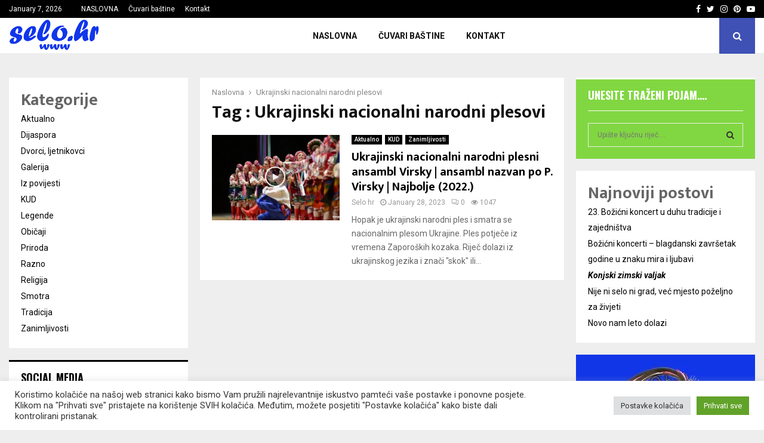

--- FILE ---
content_type: text/html; charset=UTF-8
request_url: https://www.selo.hr/tag/ukrajinski-nacionalni-narodni-plesovi/
body_size: 78263
content:
<!DOCTYPE html> <html lang="en"> <head><script>if(navigator.userAgent.match(/MSIE|Internet Explorer/i)||navigator.userAgent.match(/Trident\/7\..*?rv:11/i)){let e=document.location.href;if(!e.match(/[?&]nonitro/)){if(e.indexOf("?")==-1){if(e.indexOf("#")==-1){document.location.href=e+"?nonitro=1"}else{document.location.href=e.replace("#","?nonitro=1#")}}else{if(e.indexOf("#")==-1){document.location.href=e+"&nonitro=1"}else{document.location.href=e.replace("#","&nonitro=1#")}}}}</script><link rel="preconnect" href="http://www.selo.hr" /><link rel="preconnect" href="https://cdn-lkfhh.nitrocdn.com" /><meta charset="UTF-8" /><meta name="viewport" content="width=device-width, initial-scale=1" /><title>Ukrajinski nacionalni narodni plesovi &#8211; Selo.hr</title><meta name='robots' content='max-image-preview:large' /><meta name="generator" content="WordPress 6.7.2" /><meta property="fb:app_id" content="348280475330978" /><meta name="generator" content="Powered by WPBakery Page Builder - drag and drop page builder for WordPress." /><meta name="msapplication-TileImage" content="https://www.selo.hr/wp-content/uploads/2018/01/favicon.png" /><meta name="generator" content="NitroPack" /><script>var NPSH,NitroScrollHelper;NPSH=NitroScrollHelper=function(){let e=null;const o=window.sessionStorage.getItem("nitroScrollPos");function t(){let e=JSON.parse(window.sessionStorage.getItem("nitroScrollPos"))||{};if(typeof e!=="object"){e={}}e[document.URL]=window.scrollY;window.sessionStorage.setItem("nitroScrollPos",JSON.stringify(e))}window.addEventListener("scroll",function(){if(e!==null){clearTimeout(e)}e=setTimeout(t,200)},{passive:true});let r={};r.getScrollPos=()=>{if(!o){return 0}const e=JSON.parse(o);return e[document.URL]||0};r.isScrolled=()=>{return r.getScrollPos()>document.documentElement.clientHeight*.5};return r}();</script><script>(function(){var a=false;var e=document.documentElement.classList;var i=navigator.userAgent.toLowerCase();var n=["android","iphone","ipad"];var r=n.length;var o;var d=null;for(var t=0;t<r;t++){o=n[t];if(i.indexOf(o)>-1)d=o;if(e.contains(o)){a=true;e.remove(o)}}if(a&&d){e.add(d);if(d=="iphone"||d=="ipad"){e.add("ios")}}})();</script><script type="text/worker" id="nitro-web-worker">var preloadRequests=0;var remainingCount={};var baseURI="";self.onmessage=function(e){switch(e.data.cmd){case"RESOURCE_PRELOAD":var o=e.data.requestId;remainingCount[o]=0;e.data.resources.forEach(function(e){preload(e,function(o){return function(){console.log(o+" DONE: "+e);if(--remainingCount[o]==0){self.postMessage({cmd:"RESOURCE_PRELOAD",requestId:o})}}}(o));remainingCount[o]++});break;case"SET_BASEURI":baseURI=e.data.uri;break}};async function preload(e,o){if(typeof URL!=="undefined"&&baseURI){try{var a=new URL(e,baseURI);e=a.href}catch(e){console.log("Worker error: "+e.message)}}console.log("Preloading "+e);try{var n=new Request(e,{mode:"no-cors",redirect:"follow"});await fetch(n);o()}catch(a){console.log(a);var r=new XMLHttpRequest;r.responseType="blob";r.onload=o;r.onerror=o;r.open("GET",e,true);r.send()}}</script><script id="nprl">(()=>{if(window.NPRL!=undefined)return;(function(e){var t=e.prototype;t.after||(t.after=function(){var e,t=arguments,n=t.length,r=0,i=this,o=i.parentNode,a=Node,c=String,u=document;if(o!==null){while(r<n){(e=t[r])instanceof a?(i=i.nextSibling)!==null?o.insertBefore(e,i):o.appendChild(e):o.appendChild(u.createTextNode(c(e)));++r}}})})(Element);var e,t;e=t=function(){var t=false;var r=window.URL||window.webkitURL;var i=true;var o=false;var a=2;var c=null;var u=null;var d=true;var s=window.nitroGtmExcludes!=undefined;var l=s?JSON.parse(atob(window.nitroGtmExcludes)).map(e=>new RegExp(e)):[];var f;var m;var v=null;var p=null;var g=null;var h={touch:["touchmove","touchend"],default:["mousemove","click","keydown","wheel"]};var E=true;var y=[];var w=false;var b=[];var S=0;var N=0;var L=false;var T=0;var R=null;var O=false;var A=false;var C=false;var P=[];var I=[];var M=[];var k=[];var x=false;var _={};var j=new Map;var B="noModule"in HTMLScriptElement.prototype;var q=requestAnimationFrame||mozRequestAnimationFrame||webkitRequestAnimationFrame||msRequestAnimationFrame;const D="gtm.js?id=";function H(e,t){if(!_[e]){_[e]=[]}_[e].push(t)}function U(e,t){if(_[e]){var n=0,r=_[e];for(var n=0;n<r.length;n++){r[n].call(this,t)}}}function Y(){(function(e,t){var r=null;var i=function(e){r(e)};var o=null;var a={};var c=null;var u=null;var d=0;e.addEventListener(t,function(r){if(["load","DOMContentLoaded"].indexOf(t)!=-1){if(u){Q(function(){e.triggerNitroEvent(t)})}c=true}else if(t=="readystatechange"){d++;n.ogReadyState=d==1?"interactive":"complete";if(u&&u>=d){n.documentReadyState=n.ogReadyState;Q(function(){e.triggerNitroEvent(t)})}}});e.addEventListener(t+"Nitro",function(e){if(["load","DOMContentLoaded"].indexOf(t)!=-1){if(!c){e.preventDefault();e.stopImmediatePropagation()}else{}u=true}else if(t=="readystatechange"){u=n.documentReadyState=="interactive"?1:2;if(d<u){e.preventDefault();e.stopImmediatePropagation()}}});switch(t){case"load":o="onload";break;case"readystatechange":o="onreadystatechange";break;case"pageshow":o="onpageshow";break;default:o=null;break}if(o){Object.defineProperty(e,o,{get:function(){return r},set:function(n){if(typeof n!=="function"){r=null;e.removeEventListener(t+"Nitro",i)}else{if(!r){e.addEventListener(t+"Nitro",i)}r=n}}})}Object.defineProperty(e,"addEventListener"+t,{value:function(r){if(r!=t||!n.startedScriptLoading||document.currentScript&&document.currentScript.hasAttribute("nitro-exclude")){}else{arguments[0]+="Nitro"}e.ogAddEventListener.apply(e,arguments);a[arguments[1]]=arguments[0]}});Object.defineProperty(e,"removeEventListener"+t,{value:function(t){var n=a[arguments[1]];arguments[0]=n;e.ogRemoveEventListener.apply(e,arguments)}});Object.defineProperty(e,"triggerNitroEvent"+t,{value:function(t,n){n=n||e;var r=new Event(t+"Nitro",{bubbles:true});r.isNitroPack=true;Object.defineProperty(r,"type",{get:function(){return t},set:function(){}});Object.defineProperty(r,"target",{get:function(){return n},set:function(){}});e.dispatchEvent(r)}});if(typeof e.triggerNitroEvent==="undefined"){(function(){var t=e.addEventListener;var n=e.removeEventListener;Object.defineProperty(e,"ogAddEventListener",{value:t});Object.defineProperty(e,"ogRemoveEventListener",{value:n});Object.defineProperty(e,"addEventListener",{value:function(n){var r="addEventListener"+n;if(typeof e[r]!=="undefined"){e[r].apply(e,arguments)}else{t.apply(e,arguments)}},writable:true});Object.defineProperty(e,"removeEventListener",{value:function(t){var r="removeEventListener"+t;if(typeof e[r]!=="undefined"){e[r].apply(e,arguments)}else{n.apply(e,arguments)}}});Object.defineProperty(e,"triggerNitroEvent",{value:function(t,n){var r="triggerNitroEvent"+t;if(typeof e[r]!=="undefined"){e[r].apply(e,arguments)}}})})()}}).apply(null,arguments)}Y(window,"load");Y(window,"pageshow");Y(window,"DOMContentLoaded");Y(document,"DOMContentLoaded");Y(document,"readystatechange");try{var F=new Worker(r.createObjectURL(new Blob([document.getElementById("nitro-web-worker").textContent],{type:"text/javascript"})))}catch(e){var F=new Worker("data:text/javascript;base64,"+btoa(document.getElementById("nitro-web-worker").textContent))}F.onmessage=function(e){if(e.data.cmd=="RESOURCE_PRELOAD"){U(e.data.requestId,e)}};if(typeof document.baseURI!=="undefined"){F.postMessage({cmd:"SET_BASEURI",uri:document.baseURI})}var G=function(e){if(--S==0){Q(K)}};var W=function(e){e.target.removeEventListener("load",W);e.target.removeEventListener("error",W);e.target.removeEventListener("nitroTimeout",W);if(e.type!="nitroTimeout"){clearTimeout(e.target.nitroTimeout)}if(--N==0&&S==0){Q(J)}};var X=function(e){var t=e.textContent;try{var n=r.createObjectURL(new Blob([t.replace(/^(?:<!--)?(.*?)(?:-->)?$/gm,"$1")],{type:"text/javascript"}))}catch(e){var n="data:text/javascript;base64,"+btoa(t.replace(/^(?:<!--)?(.*?)(?:-->)?$/gm,"$1"))}return n};var K=function(){n.documentReadyState="interactive";document.triggerNitroEvent("readystatechange");document.triggerNitroEvent("DOMContentLoaded");if(window.pageYOffset||window.pageXOffset){window.dispatchEvent(new Event("scroll"))}A=true;Q(function(){if(N==0){Q(J)}Q($)})};var J=function(){if(!A||O)return;O=true;R.disconnect();en();n.documentReadyState="complete";document.triggerNitroEvent("readystatechange");window.triggerNitroEvent("load",document);window.triggerNitroEvent("pageshow",document);if(window.pageYOffset||window.pageXOffset||location.hash){let e=typeof history.scrollRestoration!=="undefined"&&history.scrollRestoration=="auto";if(e&&typeof NPSH!=="undefined"&&NPSH.getScrollPos()>0&&window.pageYOffset>document.documentElement.clientHeight*.5){window.scrollTo(0,NPSH.getScrollPos())}else if(location.hash){try{let e=document.querySelector(location.hash);if(e){e.scrollIntoView()}}catch(e){}}}var e=null;if(a==1){e=eo}else{e=eu}Q(e)};var Q=function(e){setTimeout(e,0)};var V=function(e){if(e.type=="touchend"||e.type=="click"){g=e}};var $=function(){if(d&&g){setTimeout(function(e){return function(){var t=function(e,t,n){var r=new Event(e,{bubbles:true,cancelable:true});if(e=="click"){r.clientX=t;r.clientY=n}else{r.touches=[{clientX:t,clientY:n}]}return r};var n;if(e.type=="touchend"){var r=e.changedTouches[0];n=document.elementFromPoint(r.clientX,r.clientY);n.dispatchEvent(t("touchstart"),r.clientX,r.clientY);n.dispatchEvent(t("touchend"),r.clientX,r.clientY);n.dispatchEvent(t("click"),r.clientX,r.clientY)}else if(e.type=="click"){n=document.elementFromPoint(e.clientX,e.clientY);n.dispatchEvent(t("click"),e.clientX,e.clientY)}}}(g),150);g=null}};var z=function(e){if(e.tagName=="SCRIPT"&&!e.hasAttribute("data-nitro-for-id")&&!e.hasAttribute("nitro-document-write")||e.tagName=="IMG"&&(e.hasAttribute("src")||e.hasAttribute("srcset"))||e.tagName=="IFRAME"&&e.hasAttribute("src")||e.tagName=="LINK"&&e.hasAttribute("href")&&e.hasAttribute("rel")&&e.getAttribute("rel")=="stylesheet"){if(e.tagName==="IFRAME"&&e.src.indexOf("about:blank")>-1){return}var t="";switch(e.tagName){case"LINK":t=e.href;break;case"IMG":if(k.indexOf(e)>-1)return;t=e.srcset||e.src;break;default:t=e.src;break}var n=e.getAttribute("type");if(!t&&e.tagName!=="SCRIPT")return;if((e.tagName=="IMG"||e.tagName=="LINK")&&(t.indexOf("data:")===0||t.indexOf("blob:")===0))return;if(e.tagName=="SCRIPT"&&n&&n!=="text/javascript"&&n!=="application/javascript"){if(n!=="module"||!B)return}if(e.tagName==="SCRIPT"){if(k.indexOf(e)>-1)return;if(e.noModule&&B){return}let t=null;if(document.currentScript){if(document.currentScript.src&&document.currentScript.src.indexOf(D)>-1){t=document.currentScript}if(document.currentScript.hasAttribute("data-nitro-gtm-id")){e.setAttribute("data-nitro-gtm-id",document.currentScript.getAttribute("data-nitro-gtm-id"))}}else if(window.nitroCurrentScript){if(window.nitroCurrentScript.src&&window.nitroCurrentScript.src.indexOf(D)>-1){t=window.nitroCurrentScript}}if(t&&s){let n=false;for(const t of l){n=e.src?t.test(e.src):t.test(e.textContent);if(n){break}}if(!n){e.type="text/googletagmanagerscript";let n=t.hasAttribute("data-nitro-gtm-id")?t.getAttribute("data-nitro-gtm-id"):t.id;if(!j.has(n)){j.set(n,[])}let r=j.get(n);r.push(e);return}}if(!e.src){if(e.textContent.length>0){e.textContent+="\n;if(document.currentScript.nitroTimeout) {clearTimeout(document.currentScript.nitroTimeout);}; setTimeout(function() { this.dispatchEvent(new Event('load')); }.bind(document.currentScript), 0);"}else{return}}else{}k.push(e)}if(!e.hasOwnProperty("nitroTimeout")){N++;e.addEventListener("load",W,true);e.addEventListener("error",W,true);e.addEventListener("nitroTimeout",W,true);e.nitroTimeout=setTimeout(function(){console.log("Resource timed out",e);e.dispatchEvent(new Event("nitroTimeout"))},5e3)}}};var Z=function(e){if(e.hasOwnProperty("nitroTimeout")&&e.nitroTimeout){clearTimeout(e.nitroTimeout);e.nitroTimeout=null;e.dispatchEvent(new Event("nitroTimeout"))}};document.documentElement.addEventListener("load",function(e){if(e.target.tagName=="SCRIPT"||e.target.tagName=="IMG"){k.push(e.target)}},true);document.documentElement.addEventListener("error",function(e){if(e.target.tagName=="SCRIPT"||e.target.tagName=="IMG"){k.push(e.target)}},true);var ee=["appendChild","replaceChild","insertBefore","prepend","append","before","after","replaceWith","insertAdjacentElement"];var et=function(){if(s){window._nitro_setTimeout=window.setTimeout;window.setTimeout=function(e,t,...n){let r=document.currentScript||window.nitroCurrentScript;if(!r||r.src&&r.src.indexOf(D)==-1){return window._nitro_setTimeout.call(window,e,t,...n)}return window._nitro_setTimeout.call(window,function(e,t){return function(...n){window.nitroCurrentScript=e;t(...n)}}(r,e),t,...n)}}ee.forEach(function(e){HTMLElement.prototype["og"+e]=HTMLElement.prototype[e];HTMLElement.prototype[e]=function(...t){if(this.parentNode||this===document.documentElement){switch(e){case"replaceChild":case"insertBefore":t.pop();break;case"insertAdjacentElement":t.shift();break}t.forEach(function(e){if(!e)return;if(e.tagName=="SCRIPT"){z(e)}else{if(e.children&&e.children.length>0){e.querySelectorAll("script").forEach(z)}}})}return this["og"+e].apply(this,arguments)}})};var en=function(){if(s&&typeof window._nitro_setTimeout==="function"){window.setTimeout=window._nitro_setTimeout}ee.forEach(function(e){HTMLElement.prototype[e]=HTMLElement.prototype["og"+e]})};var er=async function(){if(o){ef(f);ef(V);if(v){clearTimeout(v);v=null}}if(T===1){L=true;return}else if(T===0){T=-1}n.startedScriptLoading=true;Object.defineProperty(document,"readyState",{get:function(){return n.documentReadyState},set:function(){}});var e=document.documentElement;var t={attributes:true,attributeFilter:["src"],childList:true,subtree:true};R=new MutationObserver(function(e,t){e.forEach(function(e){if(e.type=="childList"&&e.addedNodes.length>0){e.addedNodes.forEach(function(e){if(!document.documentElement.contains(e)){return}if(e.tagName=="IMG"||e.tagName=="IFRAME"||e.tagName=="LINK"){z(e)}})}if(e.type=="childList"&&e.removedNodes.length>0){e.removedNodes.forEach(function(e){if(e.tagName=="IFRAME"||e.tagName=="LINK"){Z(e)}})}if(e.type=="attributes"){var t=e.target;if(!document.documentElement.contains(t)){return}if(t.tagName=="IFRAME"||t.tagName=="LINK"||t.tagName=="IMG"||t.tagName=="SCRIPT"){z(t)}}})});R.observe(e,t);if(!s){et()}await Promise.all(P);var r=b.shift();var i=null;var a=false;while(r){var c;var u=JSON.parse(atob(r.meta));var d=u.delay;if(r.type=="inline"){var l=document.getElementById(r.id);if(l){l.remove()}else{r=b.shift();continue}c=X(l);if(c===false){r=b.shift();continue}}else{c=r.src}if(!a&&r.type!="inline"&&(typeof u.attributes.async!="undefined"||typeof u.attributes.defer!="undefined")){if(i===null){i=r}else if(i===r){a=true}if(!a){b.push(r);r=b.shift();continue}}var m=document.createElement("script");m.src=c;m.setAttribute("data-nitro-for-id",r.id);for(var p in u.attributes){try{if(u.attributes[p]===false){m.setAttribute(p,"")}else{m.setAttribute(p,u.attributes[p])}}catch(e){console.log("Error while setting script attribute",m,e)}}m.async=false;if(u.canonicalLink!=""&&Object.getOwnPropertyDescriptor(m,"src")?.configurable!==false){(e=>{Object.defineProperty(m,"src",{get:function(){return e.canonicalLink},set:function(){}})})(u)}if(d){setTimeout((function(e,t){var n=document.querySelector("[data-nitro-marker-id='"+t+"']");if(n){n.after(e)}else{document.head.appendChild(e)}}).bind(null,m,r.id),d)}else{m.addEventListener("load",G);m.addEventListener("error",G);if(!m.noModule||!B){S++}var g=document.querySelector("[data-nitro-marker-id='"+r.id+"']");if(g){Q(function(e,t){return function(){e.after(t)}}(g,m))}else{Q(function(e){return function(){document.head.appendChild(e)}}(m))}}r=b.shift()}};var ei=function(){var e=document.getElementById("nitro-deferred-styles");var t=document.createElement("div");t.innerHTML=e.textContent;return t};var eo=async function(e){isPreload=e&&e.type=="NitroPreload";if(!isPreload){T=-1;E=false;if(o){ef(f);ef(V);if(v){clearTimeout(v);v=null}}}if(w===false){var t=ei();let e=t.querySelectorAll('style,link[rel="stylesheet"]');w=e.length;if(w){let e=document.getElementById("nitro-deferred-styles-marker");e.replaceWith.apply(e,t.childNodes)}else if(isPreload){Q(ed)}else{es()}}else if(w===0&&!isPreload){es()}};var ea=function(){var e=ei();var t=e.childNodes;var n;var r=[];for(var i=0;i<t.length;i++){n=t[i];if(n.href){r.push(n.href)}}var o="css-preload";H(o,function(e){eo(new Event("NitroPreload"))});if(r.length){F.postMessage({cmd:"RESOURCE_PRELOAD",resources:r,requestId:o})}else{Q(function(){U(o)})}};var ec=function(){if(T===-1)return;T=1;var e=[];var t,n;for(var r=0;r<b.length;r++){t=b[r];if(t.type!="inline"){if(t.src){n=JSON.parse(atob(t.meta));if(n.delay)continue;if(n.attributes.type&&n.attributes.type=="module"&&!B)continue;e.push(t.src)}}}if(e.length){var i="js-preload";H(i,function(e){T=2;if(L){Q(er)}});F.postMessage({cmd:"RESOURCE_PRELOAD",resources:e,requestId:i})}};var eu=function(){while(I.length){style=I.shift();if(style.hasAttribute("nitropack-onload")){style.setAttribute("onload",style.getAttribute("nitropack-onload"));Q(function(e){return function(){e.dispatchEvent(new Event("load"))}}(style))}}while(M.length){style=M.shift();if(style.hasAttribute("nitropack-onerror")){style.setAttribute("onerror",style.getAttribute("nitropack-onerror"));Q(function(e){return function(){e.dispatchEvent(new Event("error"))}}(style))}}};var ed=function(){if(!x){if(i){Q(function(){var e=document.getElementById("nitro-critical-css");if(e){e.remove()}})}x=true;onStylesLoadEvent=new Event("NitroStylesLoaded");onStylesLoadEvent.isNitroPack=true;window.dispatchEvent(onStylesLoadEvent)}};var es=function(){if(a==2){Q(er)}else{eu()}};var el=function(e){m.forEach(function(t){document.addEventListener(t,e,true)})};var ef=function(e){m.forEach(function(t){document.removeEventListener(t,e,true)})};if(s){et()}return{setAutoRemoveCriticalCss:function(e){i=e},registerScript:function(e,t,n){b.push({type:"remote",src:e,id:t,meta:n})},registerInlineScript:function(e,t){b.push({type:"inline",id:e,meta:t})},registerStyle:function(e,t,n){y.push({href:e,rel:t,media:n})},onLoadStyle:function(e){I.push(e);if(w!==false&&--w==0){Q(ed);if(E){E=false}else{es()}}},onErrorStyle:function(e){M.push(e);if(w!==false&&--w==0){Q(ed);if(E){E=false}else{es()}}},loadJs:function(e,t){if(!e.src){var n=X(e);if(n!==false){e.src=n;e.textContent=""}}if(t){Q(function(e,t){return function(){e.after(t)}}(t,e))}else{Q(function(e){return function(){document.head.appendChild(e)}}(e))}},loadQueuedResources:async function(){window.dispatchEvent(new Event("NitroBootStart"));if(p){clearTimeout(p);p=null}window.removeEventListener("load",e.loadQueuedResources);f=a==1?er:eo;if(!o||g){Q(f)}else{if(navigator.userAgent.indexOf(" Edge/")==-1){ea();H("css-preload",ec)}el(f);if(u){if(c){v=setTimeout(f,c)}}else{}}},fontPreload:function(e){var t="critical-fonts";H(t,function(e){document.getElementById("nitro-critical-fonts").type="text/css"});F.postMessage({cmd:"RESOURCE_PRELOAD",resources:e,requestId:t})},boot:function(){if(t)return;t=true;C=typeof NPSH!=="undefined"&&NPSH.isScrolled();let n=document.prerendering;if(location.hash||C||n){o=false}m=h.default.concat(h.touch);p=setTimeout(e.loadQueuedResources,1500);el(V);if(C){e.loadQueuedResources()}else{window.addEventListener("load",e.loadQueuedResources)}},addPrerequisite:function(e){P.push(e)},getTagManagerNodes:function(e){if(!e)return j;return j.get(e)??[]}}}();var n,r;n=r=function(){var t=document.write;return{documentWrite:function(n,r){if(n&&n.hasAttribute("nitro-exclude")){return t.call(document,r)}var i=null;if(n.documentWriteContainer){i=n.documentWriteContainer}else{i=document.createElement("span");n.documentWriteContainer=i}var o=null;if(n){if(n.hasAttribute("data-nitro-for-id")){o=document.querySelector('template[data-nitro-marker-id="'+n.getAttribute("data-nitro-for-id")+'"]')}else{o=n}}i.innerHTML+=r;i.querySelectorAll("script").forEach(function(e){e.setAttribute("nitro-document-write","")});if(!i.parentNode){if(o){o.parentNode.insertBefore(i,o)}else{document.body.appendChild(i)}}var a=document.createElement("span");a.innerHTML=r;var c=a.querySelectorAll("script");if(c.length){c.forEach(function(t){var n=t.getAttributeNames();var r=document.createElement("script");n.forEach(function(e){r.setAttribute(e,t.getAttribute(e))});r.async=false;if(!t.src&&t.textContent){r.textContent=t.textContent}e.loadJs(r,o)})}},TrustLogo:function(e,t){var n=document.getElementById(e);var r=document.createElement("img");r.src=t;n.parentNode.insertBefore(r,n)},documentReadyState:"loading",ogReadyState:document.readyState,startedScriptLoading:false,loadScriptDelayed:function(e,t){setTimeout(function(){var t=document.createElement("script");t.src=e;document.head.appendChild(t)},t)}}}();document.write=function(e){n.documentWrite(document.currentScript,e)};document.writeln=function(e){n.documentWrite(document.currentScript,e+"\n")};window.NPRL=e;window.NitroResourceLoader=t;window.NPh=n;window.NitroPackHelper=r})();</script><template id="nitro-deferred-styles-marker"></template><style id="nitro-fonts">@font-face{font-family:"Oswald";font-style:normal;font-weight:400;src:url("https://fonts.gstatic.com/s/oswald/v57/TK3_WkUHHAIjg75cFRf3bXL8LICs1_FvsUtiZSSUhiCXABTV.woff2") format("woff2");unicode-range:U+0460-052F,U+1C80-1C8A,U+20B4,U+2DE0-2DFF,U+A640-A69F,U+FE2E-FE2F;font-display:swap}@font-face{font-family:"Oswald";font-style:normal;font-weight:400;src:url("https://fonts.gstatic.com/s/oswald/v57/TK3_WkUHHAIjg75cFRf3bXL8LICs1_FvsUJiZSSUhiCXABTV.woff2") format("woff2");unicode-range:U+0301,U+0400-045F,U+0490-0491,U+04B0-04B1,U+2116;font-display:swap}@font-face{font-family:"Oswald";font-style:normal;font-weight:400;src:url("https://fonts.gstatic.com/s/oswald/v57/TK3_WkUHHAIjg75cFRf3bXL8LICs1_FvsUliZSSUhiCXABTV.woff2") format("woff2");unicode-range:U+0102-0103,U+0110-0111,U+0128-0129,U+0168-0169,U+01A0-01A1,U+01AF-01B0,U+0300-0301,U+0303-0304,U+0308-0309,U+0323,U+0329,U+1EA0-1EF9,U+20AB;font-display:swap}@font-face{font-family:"Oswald";font-style:normal;font-weight:400;src:url("https://fonts.gstatic.com/s/oswald/v57/TK3_WkUHHAIjg75cFRf3bXL8LICs1_FvsUhiZSSUhiCXABTV.woff2") format("woff2");unicode-range:U+0100-02BA,U+02BD-02C5,U+02C7-02CC,U+02CE-02D7,U+02DD-02FF,U+0304,U+0308,U+0329,U+1D00-1DBF,U+1E00-1E9F,U+1EF2-1EFF,U+2020,U+20A0-20AB,U+20AD-20C0,U+2113,U+2C60-2C7F,U+A720-A7FF;font-display:swap}@font-face{font-family:"Oswald";font-style:normal;font-weight:400;src:url("https://fonts.gstatic.com/s/oswald/v57/TK3_WkUHHAIjg75cFRf3bXL8LICs1_FvsUZiZSSUhiCXAA.woff2") format("woff2");unicode-range:U+0000-00FF,U+0131,U+0152-0153,U+02BB-02BC,U+02C6,U+02DA,U+02DC,U+0304,U+0308,U+0329,U+2000-206F,U+20AC,U+2122,U+2191,U+2193,U+2212,U+2215,U+FEFF,U+FFFD;font-display:swap}@font-face{font-family:"FontAwesome";src:url("https://cdn-lkfhh.nitrocdn.com/XaGHRmGEYoPEPwUWEPVsKIVVRlagADXV/assets/static/source/rev-c43ebdd/maxcdn.bootstrapcdn.com/font-awesome/4.6.3/fonts/5b62176f39ee6b2e67305a69b0f081c0.fontawesome-webfont.eot");src:url("https://cdn-lkfhh.nitrocdn.com/XaGHRmGEYoPEPwUWEPVsKIVVRlagADXV/assets/static/source/rev-c43ebdd/maxcdn.bootstrapcdn.com/font-awesome/4.6.3/fonts/5b62176f39ee6b2e67305a69b0f081c0.fontawesome-webfont.woff2") format("woff2");font-weight:normal;font-style:normal;font-display:swap}@font-face{font-family:"FontAwesome";src:url("https://cdn-lkfhh.nitrocdn.com/XaGHRmGEYoPEPwUWEPVsKIVVRlagADXV/assets/static/source/rev-c43ebdd/www.selo.hr/wp-content/plugins/quform/fonts/3e6eb37f30ca47e1f854d23f3eb21bc6.fontawesome-webfont.eot");src:url("https://cdn-lkfhh.nitrocdn.com/XaGHRmGEYoPEPwUWEPVsKIVVRlagADXV/assets/static/source/rev-c43ebdd/www.selo.hr/wp-content/plugins/quform/fonts/3e6eb37f30ca47e1f854d23f3eb21bc6.fontawesome-webfont.woff2") format("woff2");font-weight:normal;font-style:normal;font-display:swap}@font-face{font-family:"FontAwesome";src:url("https://cdn-lkfhh.nitrocdn.com/XaGHRmGEYoPEPwUWEPVsKIVVRlagADXV/assets/static/source/rev-c43ebdd/www.selo.hr/wp-content/themes/pennews/fonts/3e6eb37f30ca47e1f854d23f3eb21bc6.fontawesome-webfont.eot");src:url("https://cdn-lkfhh.nitrocdn.com/XaGHRmGEYoPEPwUWEPVsKIVVRlagADXV/assets/static/source/rev-c43ebdd/www.selo.hr/wp-content/themes/pennews/fonts/3e6eb37f30ca47e1f854d23f3eb21bc6.fontawesome-webfont.woff2") format("woff2");font-weight:normal;font-style:normal;font-display:swap}@font-face{font-family:LineAwesome;src:url("https://cdn-lkfhh.nitrocdn.com/XaGHRmGEYoPEPwUWEPVsKIVVRlagADXV/assets/static/source/rev-c43ebdd/www.selo.hr/wp-content/themes/pennews/fonts/eb4f1d9e550f32bef007f0d31eca847b.line-awesome.eot");src:url("https://cdn-lkfhh.nitrocdn.com/XaGHRmGEYoPEPwUWEPVsKIVVRlagADXV/assets/static/source/rev-c43ebdd/www.selo.hr/wp-content/themes/pennews/fonts/eb4f1d9e550f32bef007f0d31eca847b.line-awesome.woff2") format("woff2");font-weight:400;font-style:normal;font-display:swap}@font-face{font-family:LineAwesome;src:url("https://cdn-lkfhh.nitrocdn.com/XaGHRmGEYoPEPwUWEPVsKIVVRlagADXV/assets/images/source/rev-8466abb/www.selo.hr/wp-content/themes/pennews/fonts/eb4f1d9e550f32bef007f0d31eca847b.line-awesome.svg#fa") format("svg");font-display:swap}@font-face{font-family:"Mukta Vaani";font-style:normal;font-weight:300;src:url("https://fonts.gstatic.com/s/muktavaani/v15/3JnkSD_-ynaxmxnEfVHPIGWpVPBf8O5ZMn1bpck.woff2") format("woff2");unicode-range:U+0951-0952,U+0964-0965,U+0A80-0AFF,U+200C-200D,U+20B9,U+25CC,U+A830-A839;font-display:swap}@font-face{font-family:"Mukta Vaani";font-style:normal;font-weight:300;src:url("https://fonts.gstatic.com/s/muktavaani/v15/3JnkSD_-ynaxmxnEfVHPIGWpVPBK8O5ZMn1bpck.woff2") format("woff2");unicode-range:U+0100-02BA,U+02BD-02C5,U+02C7-02CC,U+02CE-02D7,U+02DD-02FF,U+0304,U+0308,U+0329,U+1D00-1DBF,U+1E00-1E9F,U+1EF2-1EFF,U+2020,U+20A0-20AB,U+20AD-20C0,U+2113,U+2C60-2C7F,U+A720-A7FF;font-display:swap}@font-face{font-family:"Mukta Vaani";font-style:normal;font-weight:300;src:url("https://fonts.gstatic.com/s/muktavaani/v15/3JnkSD_-ynaxmxnEfVHPIGWpVPBE8O5ZMn1b.woff2") format("woff2");unicode-range:U+0000-00FF,U+0131,U+0152-0153,U+02BB-02BC,U+02C6,U+02DA,U+02DC,U+0304,U+0308,U+0329,U+2000-206F,U+20AC,U+2122,U+2191,U+2193,U+2212,U+2215,U+FEFF,U+FFFD;font-display:swap}@font-face{font-family:"Mukta Vaani";font-style:normal;font-weight:400;src:url("https://fonts.gstatic.com/s/muktavaani/v15/3Jn5SD_-ynaxmxnEfVHPIG0ZduVp0uNzCHQ.woff2") format("woff2");unicode-range:U+0951-0952,U+0964-0965,U+0A80-0AFF,U+200C-200D,U+20B9,U+25CC,U+A830-A839;font-display:swap}@font-face{font-family:"Mukta Vaani";font-style:normal;font-weight:400;src:url("https://fonts.gstatic.com/s/muktavaani/v15/3Jn5SD_-ynaxmxnEfVHPIG0MduVp0uNzCHQ.woff2") format("woff2");unicode-range:U+0100-02BA,U+02BD-02C5,U+02C7-02CC,U+02CE-02D7,U+02DD-02FF,U+0304,U+0308,U+0329,U+1D00-1DBF,U+1E00-1E9F,U+1EF2-1EFF,U+2020,U+20A0-20AB,U+20AD-20C0,U+2113,U+2C60-2C7F,U+A720-A7FF;font-display:swap}@font-face{font-family:"Mukta Vaani";font-style:normal;font-weight:400;src:url("https://fonts.gstatic.com/s/muktavaani/v15/3Jn5SD_-ynaxmxnEfVHPIG0CduVp0uNz.woff2") format("woff2");unicode-range:U+0000-00FF,U+0131,U+0152-0153,U+02BB-02BC,U+02C6,U+02DA,U+02DC,U+0304,U+0308,U+0329,U+2000-206F,U+20AC,U+2122,U+2191,U+2193,U+2212,U+2215,U+FEFF,U+FFFD;font-display:swap}@font-face{font-family:"Mukta Vaani";font-style:normal;font-weight:500;src:url("https://fonts.gstatic.com/s/muktavaani/v15/3JnkSD_-ynaxmxnEfVHPIGXxVfBf8O5ZMn1bpck.woff2") format("woff2");unicode-range:U+0951-0952,U+0964-0965,U+0A80-0AFF,U+200C-200D,U+20B9,U+25CC,U+A830-A839;font-display:swap}@font-face{font-family:"Mukta Vaani";font-style:normal;font-weight:500;src:url("https://fonts.gstatic.com/s/muktavaani/v15/3JnkSD_-ynaxmxnEfVHPIGXxVfBK8O5ZMn1bpck.woff2") format("woff2");unicode-range:U+0100-02BA,U+02BD-02C5,U+02C7-02CC,U+02CE-02D7,U+02DD-02FF,U+0304,U+0308,U+0329,U+1D00-1DBF,U+1E00-1E9F,U+1EF2-1EFF,U+2020,U+20A0-20AB,U+20AD-20C0,U+2113,U+2C60-2C7F,U+A720-A7FF;font-display:swap}@font-face{font-family:"Mukta Vaani";font-style:normal;font-weight:500;src:url("https://fonts.gstatic.com/s/muktavaani/v15/3JnkSD_-ynaxmxnEfVHPIGXxVfBE8O5ZMn1b.woff2") format("woff2");unicode-range:U+0000-00FF,U+0131,U+0152-0153,U+02BB-02BC,U+02C6,U+02DA,U+02DC,U+0304,U+0308,U+0329,U+2000-206F,U+20AC,U+2122,U+2191,U+2193,U+2212,U+2215,U+FEFF,U+FFFD;font-display:swap}@font-face{font-family:"Mukta Vaani";font-style:normal;font-weight:700;src:url("https://fonts.gstatic.com/s/muktavaani/v15/3JnkSD_-ynaxmxnEfVHPIGW5U_Bf8O5ZMn1bpck.woff2") format("woff2");unicode-range:U+0951-0952,U+0964-0965,U+0A80-0AFF,U+200C-200D,U+20B9,U+25CC,U+A830-A839;font-display:swap}@font-face{font-family:"Mukta Vaani";font-style:normal;font-weight:700;src:url("https://fonts.gstatic.com/s/muktavaani/v15/3JnkSD_-ynaxmxnEfVHPIGW5U_BK8O5ZMn1bpck.woff2") format("woff2");unicode-range:U+0100-02BA,U+02BD-02C5,U+02C7-02CC,U+02CE-02D7,U+02DD-02FF,U+0304,U+0308,U+0329,U+1D00-1DBF,U+1E00-1E9F,U+1EF2-1EFF,U+2020,U+20A0-20AB,U+20AD-20C0,U+2113,U+2C60-2C7F,U+A720-A7FF;font-display:swap}@font-face{font-family:"Mukta Vaani";font-style:normal;font-weight:700;src:url("https://fonts.gstatic.com/s/muktavaani/v15/3JnkSD_-ynaxmxnEfVHPIGW5U_BE8O5ZMn1b.woff2") format("woff2");unicode-range:U+0000-00FF,U+0131,U+0152-0153,U+02BB-02BC,U+02C6,U+02DA,U+02DC,U+0304,U+0308,U+0329,U+2000-206F,U+20AC,U+2122,U+2191,U+2193,U+2212,U+2215,U+FEFF,U+FFFD;font-display:swap}@font-face{font-family:"Mukta Vaani";font-style:normal;font-weight:800;src:url("https://fonts.gstatic.com/s/muktavaani/v15/3JnkSD_-ynaxmxnEfVHPIGWlUPBf8O5ZMn1bpck.woff2") format("woff2");unicode-range:U+0951-0952,U+0964-0965,U+0A80-0AFF,U+200C-200D,U+20B9,U+25CC,U+A830-A839;font-display:swap}@font-face{font-family:"Mukta Vaani";font-style:normal;font-weight:800;src:url("https://fonts.gstatic.com/s/muktavaani/v15/3JnkSD_-ynaxmxnEfVHPIGWlUPBK8O5ZMn1bpck.woff2") format("woff2");unicode-range:U+0100-02BA,U+02BD-02C5,U+02C7-02CC,U+02CE-02D7,U+02DD-02FF,U+0304,U+0308,U+0329,U+1D00-1DBF,U+1E00-1E9F,U+1EF2-1EFF,U+2020,U+20A0-20AB,U+20AD-20C0,U+2113,U+2C60-2C7F,U+A720-A7FF;font-display:swap}@font-face{font-family:"Mukta Vaani";font-style:normal;font-weight:800;src:url("https://fonts.gstatic.com/s/muktavaani/v15/3JnkSD_-ynaxmxnEfVHPIGWlUPBE8O5ZMn1b.woff2") format("woff2");unicode-range:U+0000-00FF,U+0131,U+0152-0153,U+02BB-02BC,U+02C6,U+02DA,U+02DC,U+0304,U+0308,U+0329,U+2000-206F,U+20AC,U+2122,U+2191,U+2193,U+2212,U+2215,U+FEFF,U+FFFD;font-display:swap}@font-face{font-family:"Oswald";font-style:normal;font-weight:300;src:url("https://fonts.gstatic.com/s/oswald/v57/TK3iWkUHHAIjg752FD8Gl-1PK62t.woff2") format("woff2");unicode-range:U+0460-052F,U+1C80-1C8A,U+20B4,U+2DE0-2DFF,U+A640-A69F,U+FE2E-FE2F;font-display:swap}@font-face{font-family:"Oswald";font-style:normal;font-weight:300;src:url("https://fonts.gstatic.com/s/oswald/v57/TK3iWkUHHAIjg752HT8Gl-1PK62t.woff2") format("woff2");unicode-range:U+0301,U+0400-045F,U+0490-0491,U+04B0-04B1,U+2116;font-display:swap}@font-face{font-family:"Oswald";font-style:normal;font-weight:300;src:url("https://fonts.gstatic.com/s/oswald/v57/TK3iWkUHHAIjg752Fj8Gl-1PK62t.woff2") format("woff2");unicode-range:U+0102-0103,U+0110-0111,U+0128-0129,U+0168-0169,U+01A0-01A1,U+01AF-01B0,U+0300-0301,U+0303-0304,U+0308-0309,U+0323,U+0329,U+1EA0-1EF9,U+20AB;font-display:swap}@font-face{font-family:"Oswald";font-style:normal;font-weight:300;src:url("https://fonts.gstatic.com/s/oswald/v57/TK3iWkUHHAIjg752Fz8Gl-1PK62t.woff2") format("woff2");unicode-range:U+0100-02BA,U+02BD-02C5,U+02C7-02CC,U+02CE-02D7,U+02DD-02FF,U+0304,U+0308,U+0329,U+1D00-1DBF,U+1E00-1E9F,U+1EF2-1EFF,U+2020,U+20A0-20AB,U+20AD-20C0,U+2113,U+2C60-2C7F,U+A720-A7FF;font-display:swap}@font-face{font-family:"Oswald";font-style:normal;font-weight:300;src:url("https://fonts.gstatic.com/s/oswald/v57/TK3iWkUHHAIjg752GT8Gl-1PKw.woff2") format("woff2");unicode-range:U+0000-00FF,U+0131,U+0152-0153,U+02BB-02BC,U+02C6,U+02DA,U+02DC,U+0304,U+0308,U+0329,U+2000-206F,U+20AC,U+2122,U+2191,U+2193,U+2212,U+2215,U+FEFF,U+FFFD;font-display:swap}@font-face{font-family:"Oswald";font-style:normal;font-weight:400;src:url("https://fonts.gstatic.com/s/oswald/v57/TK3iWkUHHAIjg752FD8Gl-1PK62t.woff2") format("woff2");unicode-range:U+0460-052F,U+1C80-1C8A,U+20B4,U+2DE0-2DFF,U+A640-A69F,U+FE2E-FE2F;font-display:swap}@font-face{font-family:"Oswald";font-style:normal;font-weight:400;src:url("https://fonts.gstatic.com/s/oswald/v57/TK3iWkUHHAIjg752HT8Gl-1PK62t.woff2") format("woff2");unicode-range:U+0301,U+0400-045F,U+0490-0491,U+04B0-04B1,U+2116;font-display:swap}@font-face{font-family:"Oswald";font-style:normal;font-weight:400;src:url("https://fonts.gstatic.com/s/oswald/v57/TK3iWkUHHAIjg752Fj8Gl-1PK62t.woff2") format("woff2");unicode-range:U+0102-0103,U+0110-0111,U+0128-0129,U+0168-0169,U+01A0-01A1,U+01AF-01B0,U+0300-0301,U+0303-0304,U+0308-0309,U+0323,U+0329,U+1EA0-1EF9,U+20AB;font-display:swap}@font-face{font-family:"Oswald";font-style:normal;font-weight:400;src:url("https://fonts.gstatic.com/s/oswald/v57/TK3iWkUHHAIjg752Fz8Gl-1PK62t.woff2") format("woff2");unicode-range:U+0100-02BA,U+02BD-02C5,U+02C7-02CC,U+02CE-02D7,U+02DD-02FF,U+0304,U+0308,U+0329,U+1D00-1DBF,U+1E00-1E9F,U+1EF2-1EFF,U+2020,U+20A0-20AB,U+20AD-20C0,U+2113,U+2C60-2C7F,U+A720-A7FF;font-display:swap}@font-face{font-family:"Oswald";font-style:normal;font-weight:400;src:url("https://fonts.gstatic.com/s/oswald/v57/TK3iWkUHHAIjg752GT8Gl-1PKw.woff2") format("woff2");unicode-range:U+0000-00FF,U+0131,U+0152-0153,U+02BB-02BC,U+02C6,U+02DA,U+02DC,U+0304,U+0308,U+0329,U+2000-206F,U+20AC,U+2122,U+2191,U+2193,U+2212,U+2215,U+FEFF,U+FFFD;font-display:swap}@font-face{font-family:"Oswald";font-style:normal;font-weight:500;src:url("https://fonts.gstatic.com/s/oswald/v57/TK3iWkUHHAIjg752FD8Gl-1PK62t.woff2") format("woff2");unicode-range:U+0460-052F,U+1C80-1C8A,U+20B4,U+2DE0-2DFF,U+A640-A69F,U+FE2E-FE2F;font-display:swap}@font-face{font-family:"Oswald";font-style:normal;font-weight:500;src:url("https://fonts.gstatic.com/s/oswald/v57/TK3iWkUHHAIjg752HT8Gl-1PK62t.woff2") format("woff2");unicode-range:U+0301,U+0400-045F,U+0490-0491,U+04B0-04B1,U+2116;font-display:swap}@font-face{font-family:"Oswald";font-style:normal;font-weight:500;src:url("https://fonts.gstatic.com/s/oswald/v57/TK3iWkUHHAIjg752Fj8Gl-1PK62t.woff2") format("woff2");unicode-range:U+0102-0103,U+0110-0111,U+0128-0129,U+0168-0169,U+01A0-01A1,U+01AF-01B0,U+0300-0301,U+0303-0304,U+0308-0309,U+0323,U+0329,U+1EA0-1EF9,U+20AB;font-display:swap}@font-face{font-family:"Oswald";font-style:normal;font-weight:500;src:url("https://fonts.gstatic.com/s/oswald/v57/TK3iWkUHHAIjg752Fz8Gl-1PK62t.woff2") format("woff2");unicode-range:U+0100-02BA,U+02BD-02C5,U+02C7-02CC,U+02CE-02D7,U+02DD-02FF,U+0304,U+0308,U+0329,U+1D00-1DBF,U+1E00-1E9F,U+1EF2-1EFF,U+2020,U+20A0-20AB,U+20AD-20C0,U+2113,U+2C60-2C7F,U+A720-A7FF;font-display:swap}@font-face{font-family:"Oswald";font-style:normal;font-weight:500;src:url("https://fonts.gstatic.com/s/oswald/v57/TK3iWkUHHAIjg752GT8Gl-1PKw.woff2") format("woff2");unicode-range:U+0000-00FF,U+0131,U+0152-0153,U+02BB-02BC,U+02C6,U+02DA,U+02DC,U+0304,U+0308,U+0329,U+2000-206F,U+20AC,U+2122,U+2191,U+2193,U+2212,U+2215,U+FEFF,U+FFFD;font-display:swap}@font-face{font-family:"Oswald";font-style:normal;font-weight:700;src:url("https://fonts.gstatic.com/s/oswald/v57/TK3iWkUHHAIjg752FD8Gl-1PK62t.woff2") format("woff2");unicode-range:U+0460-052F,U+1C80-1C8A,U+20B4,U+2DE0-2DFF,U+A640-A69F,U+FE2E-FE2F;font-display:swap}@font-face{font-family:"Oswald";font-style:normal;font-weight:700;src:url("https://fonts.gstatic.com/s/oswald/v57/TK3iWkUHHAIjg752HT8Gl-1PK62t.woff2") format("woff2");unicode-range:U+0301,U+0400-045F,U+0490-0491,U+04B0-04B1,U+2116;font-display:swap}@font-face{font-family:"Oswald";font-style:normal;font-weight:700;src:url("https://fonts.gstatic.com/s/oswald/v57/TK3iWkUHHAIjg752Fj8Gl-1PK62t.woff2") format("woff2");unicode-range:U+0102-0103,U+0110-0111,U+0128-0129,U+0168-0169,U+01A0-01A1,U+01AF-01B0,U+0300-0301,U+0303-0304,U+0308-0309,U+0323,U+0329,U+1EA0-1EF9,U+20AB;font-display:swap}@font-face{font-family:"Oswald";font-style:normal;font-weight:700;src:url("https://fonts.gstatic.com/s/oswald/v57/TK3iWkUHHAIjg752Fz8Gl-1PK62t.woff2") format("woff2");unicode-range:U+0100-02BA,U+02BD-02C5,U+02C7-02CC,U+02CE-02D7,U+02DD-02FF,U+0304,U+0308,U+0329,U+1D00-1DBF,U+1E00-1E9F,U+1EF2-1EFF,U+2020,U+20A0-20AB,U+20AD-20C0,U+2113,U+2C60-2C7F,U+A720-A7FF;font-display:swap}@font-face{font-family:"Oswald";font-style:normal;font-weight:700;src:url("https://fonts.gstatic.com/s/oswald/v57/TK3iWkUHHAIjg752GT8Gl-1PKw.woff2") format("woff2");unicode-range:U+0000-00FF,U+0131,U+0152-0153,U+02BB-02BC,U+02C6,U+02DA,U+02DC,U+0304,U+0308,U+0329,U+2000-206F,U+20AC,U+2122,U+2191,U+2193,U+2212,U+2215,U+FEFF,U+FFFD;font-display:swap}@font-face{font-family:"Roboto";font-style:italic;font-weight:300;font-stretch:100%;src:url("https://fonts.gstatic.com/s/roboto/v49/KFO5CnqEu92Fr1Mu53ZEC9_Vu3r1gIhOszmkC3kaSTbQWt4N.woff2") format("woff2");unicode-range:U+0460-052F,U+1C80-1C8A,U+20B4,U+2DE0-2DFF,U+A640-A69F,U+FE2E-FE2F;font-display:swap}@font-face{font-family:"Roboto";font-style:italic;font-weight:300;font-stretch:100%;src:url("https://fonts.gstatic.com/s/roboto/v49/KFO5CnqEu92Fr1Mu53ZEC9_Vu3r1gIhOszmkAnkaSTbQWt4N.woff2") format("woff2");unicode-range:U+0301,U+0400-045F,U+0490-0491,U+04B0-04B1,U+2116;font-display:swap}@font-face{font-family:"Roboto";font-style:italic;font-weight:300;font-stretch:100%;src:url("https://fonts.gstatic.com/s/roboto/v49/KFO5CnqEu92Fr1Mu53ZEC9_Vu3r1gIhOszmkCnkaSTbQWt4N.woff2") format("woff2");unicode-range:U+1F00-1FFF;font-display:swap}@font-face{font-family:"Roboto";font-style:italic;font-weight:300;font-stretch:100%;src:url("https://fonts.gstatic.com/s/roboto/v49/KFO5CnqEu92Fr1Mu53ZEC9_Vu3r1gIhOszmkBXkaSTbQWt4N.woff2") format("woff2");unicode-range:U+0370-0377,U+037A-037F,U+0384-038A,U+038C,U+038E-03A1,U+03A3-03FF;font-display:swap}@font-face{font-family:"Roboto";font-style:italic;font-weight:300;font-stretch:100%;src:url("https://fonts.gstatic.com/s/roboto/v49/KFO5CnqEu92Fr1Mu53ZEC9_Vu3r1gIhOszmkenkaSTbQWt4N.woff2") format("woff2");unicode-range:U+0302-0303,U+0305,U+0307-0308,U+0310,U+0312,U+0315,U+031A,U+0326-0327,U+032C,U+032F-0330,U+0332-0333,U+0338,U+033A,U+0346,U+034D,U+0391-03A1,U+03A3-03A9,U+03B1-03C9,U+03D1,U+03D5-03D6,U+03F0-03F1,U+03F4-03F5,U+2016-2017,U+2034-2038,U+203C,U+2040,U+2043,U+2047,U+2050,U+2057,U+205F,U+2070-2071,U+2074-208E,U+2090-209C,U+20D0-20DC,U+20E1,U+20E5-20EF,U+2100-2112,U+2114-2115,U+2117-2121,U+2123-214F,U+2190,U+2192,U+2194-21AE,U+21B0-21E5,U+21F1-21F2,U+21F4-2211,U+2213-2214,U+2216-22FF,U+2308-230B,U+2310,U+2319,U+231C-2321,U+2336-237A,U+237C,U+2395,U+239B-23B7,U+23D0,U+23DC-23E1,U+2474-2475,U+25AF,U+25B3,U+25B7,U+25BD,U+25C1,U+25CA,U+25CC,U+25FB,U+266D-266F,U+27C0-27FF,U+2900-2AFF,U+2B0E-2B11,U+2B30-2B4C,U+2BFE,U+3030,U+FF5B,U+FF5D,U+1D400-1D7FF,U+1EE00-1EEFF;font-display:swap}@font-face{font-family:"Roboto";font-style:italic;font-weight:300;font-stretch:100%;src:url("https://fonts.gstatic.com/s/roboto/v49/KFO5CnqEu92Fr1Mu53ZEC9_Vu3r1gIhOszmkaHkaSTbQWt4N.woff2") format("woff2");unicode-range:U+0001-000C,U+000E-001F,U+007F-009F,U+20DD-20E0,U+20E2-20E4,U+2150-218F,U+2190,U+2192,U+2194-2199,U+21AF,U+21E6-21F0,U+21F3,U+2218-2219,U+2299,U+22C4-22C6,U+2300-243F,U+2440-244A,U+2460-24FF,U+25A0-27BF,U+2800-28FF,U+2921-2922,U+2981,U+29BF,U+29EB,U+2B00-2BFF,U+4DC0-4DFF,U+FFF9-FFFB,U+10140-1018E,U+10190-1019C,U+101A0,U+101D0-101FD,U+102E0-102FB,U+10E60-10E7E,U+1D2C0-1D2D3,U+1D2E0-1D37F,U+1F000-1F0FF,U+1F100-1F1AD,U+1F1E6-1F1FF,U+1F30D-1F30F,U+1F315,U+1F31C,U+1F31E,U+1F320-1F32C,U+1F336,U+1F378,U+1F37D,U+1F382,U+1F393-1F39F,U+1F3A7-1F3A8,U+1F3AC-1F3AF,U+1F3C2,U+1F3C4-1F3C6,U+1F3CA-1F3CE,U+1F3D4-1F3E0,U+1F3ED,U+1F3F1-1F3F3,U+1F3F5-1F3F7,U+1F408,U+1F415,U+1F41F,U+1F426,U+1F43F,U+1F441-1F442,U+1F444,U+1F446-1F449,U+1F44C-1F44E,U+1F453,U+1F46A,U+1F47D,U+1F4A3,U+1F4B0,U+1F4B3,U+1F4B9,U+1F4BB,U+1F4BF,U+1F4C8-1F4CB,U+1F4D6,U+1F4DA,U+1F4DF,U+1F4E3-1F4E6,U+1F4EA-1F4ED,U+1F4F7,U+1F4F9-1F4FB,U+1F4FD-1F4FE,U+1F503,U+1F507-1F50B,U+1F50D,U+1F512-1F513,U+1F53E-1F54A,U+1F54F-1F5FA,U+1F610,U+1F650-1F67F,U+1F687,U+1F68D,U+1F691,U+1F694,U+1F698,U+1F6AD,U+1F6B2,U+1F6B9-1F6BA,U+1F6BC,U+1F6C6-1F6CF,U+1F6D3-1F6D7,U+1F6E0-1F6EA,U+1F6F0-1F6F3,U+1F6F7-1F6FC,U+1F700-1F7FF,U+1F800-1F80B,U+1F810-1F847,U+1F850-1F859,U+1F860-1F887,U+1F890-1F8AD,U+1F8B0-1F8BB,U+1F8C0-1F8C1,U+1F900-1F90B,U+1F93B,U+1F946,U+1F984,U+1F996,U+1F9E9,U+1FA00-1FA6F,U+1FA70-1FA7C,U+1FA80-1FA89,U+1FA8F-1FAC6,U+1FACE-1FADC,U+1FADF-1FAE9,U+1FAF0-1FAF8,U+1FB00-1FBFF;font-display:swap}@font-face{font-family:"Roboto";font-style:italic;font-weight:300;font-stretch:100%;src:url("https://fonts.gstatic.com/s/roboto/v49/KFO5CnqEu92Fr1Mu53ZEC9_Vu3r1gIhOszmkCXkaSTbQWt4N.woff2") format("woff2");unicode-range:U+0102-0103,U+0110-0111,U+0128-0129,U+0168-0169,U+01A0-01A1,U+01AF-01B0,U+0300-0301,U+0303-0304,U+0308-0309,U+0323,U+0329,U+1EA0-1EF9,U+20AB;font-display:swap}@font-face{font-family:"Roboto";font-style:italic;font-weight:300;font-stretch:100%;src:url("https://fonts.gstatic.com/s/roboto/v49/KFO5CnqEu92Fr1Mu53ZEC9_Vu3r1gIhOszmkCHkaSTbQWt4N.woff2") format("woff2");unicode-range:U+0100-02BA,U+02BD-02C5,U+02C7-02CC,U+02CE-02D7,U+02DD-02FF,U+0304,U+0308,U+0329,U+1D00-1DBF,U+1E00-1E9F,U+1EF2-1EFF,U+2020,U+20A0-20AB,U+20AD-20C0,U+2113,U+2C60-2C7F,U+A720-A7FF;font-display:swap}@font-face{font-family:"Roboto";font-style:italic;font-weight:300;font-stretch:100%;src:url("https://fonts.gstatic.com/s/roboto/v49/KFO5CnqEu92Fr1Mu53ZEC9_Vu3r1gIhOszmkBnkaSTbQWg.woff2") format("woff2");unicode-range:U+0000-00FF,U+0131,U+0152-0153,U+02BB-02BC,U+02C6,U+02DA,U+02DC,U+0304,U+0308,U+0329,U+2000-206F,U+20AC,U+2122,U+2191,U+2193,U+2212,U+2215,U+FEFF,U+FFFD;font-display:swap}@font-face{font-family:"Roboto";font-style:italic;font-weight:400;font-stretch:100%;src:url("https://fonts.gstatic.com/s/roboto/v49/KFO5CnqEu92Fr1Mu53ZEC9_Vu3r1gIhOszmkC3kaSTbQWt4N.woff2") format("woff2");unicode-range:U+0460-052F,U+1C80-1C8A,U+20B4,U+2DE0-2DFF,U+A640-A69F,U+FE2E-FE2F;font-display:swap}@font-face{font-family:"Roboto";font-style:italic;font-weight:400;font-stretch:100%;src:url("https://fonts.gstatic.com/s/roboto/v49/KFO5CnqEu92Fr1Mu53ZEC9_Vu3r1gIhOszmkAnkaSTbQWt4N.woff2") format("woff2");unicode-range:U+0301,U+0400-045F,U+0490-0491,U+04B0-04B1,U+2116;font-display:swap}@font-face{font-family:"Roboto";font-style:italic;font-weight:400;font-stretch:100%;src:url("https://fonts.gstatic.com/s/roboto/v49/KFO5CnqEu92Fr1Mu53ZEC9_Vu3r1gIhOszmkCnkaSTbQWt4N.woff2") format("woff2");unicode-range:U+1F00-1FFF;font-display:swap}@font-face{font-family:"Roboto";font-style:italic;font-weight:400;font-stretch:100%;src:url("https://fonts.gstatic.com/s/roboto/v49/KFO5CnqEu92Fr1Mu53ZEC9_Vu3r1gIhOszmkBXkaSTbQWt4N.woff2") format("woff2");unicode-range:U+0370-0377,U+037A-037F,U+0384-038A,U+038C,U+038E-03A1,U+03A3-03FF;font-display:swap}@font-face{font-family:"Roboto";font-style:italic;font-weight:400;font-stretch:100%;src:url("https://fonts.gstatic.com/s/roboto/v49/KFO5CnqEu92Fr1Mu53ZEC9_Vu3r1gIhOszmkenkaSTbQWt4N.woff2") format("woff2");unicode-range:U+0302-0303,U+0305,U+0307-0308,U+0310,U+0312,U+0315,U+031A,U+0326-0327,U+032C,U+032F-0330,U+0332-0333,U+0338,U+033A,U+0346,U+034D,U+0391-03A1,U+03A3-03A9,U+03B1-03C9,U+03D1,U+03D5-03D6,U+03F0-03F1,U+03F4-03F5,U+2016-2017,U+2034-2038,U+203C,U+2040,U+2043,U+2047,U+2050,U+2057,U+205F,U+2070-2071,U+2074-208E,U+2090-209C,U+20D0-20DC,U+20E1,U+20E5-20EF,U+2100-2112,U+2114-2115,U+2117-2121,U+2123-214F,U+2190,U+2192,U+2194-21AE,U+21B0-21E5,U+21F1-21F2,U+21F4-2211,U+2213-2214,U+2216-22FF,U+2308-230B,U+2310,U+2319,U+231C-2321,U+2336-237A,U+237C,U+2395,U+239B-23B7,U+23D0,U+23DC-23E1,U+2474-2475,U+25AF,U+25B3,U+25B7,U+25BD,U+25C1,U+25CA,U+25CC,U+25FB,U+266D-266F,U+27C0-27FF,U+2900-2AFF,U+2B0E-2B11,U+2B30-2B4C,U+2BFE,U+3030,U+FF5B,U+FF5D,U+1D400-1D7FF,U+1EE00-1EEFF;font-display:swap}@font-face{font-family:"Roboto";font-style:italic;font-weight:400;font-stretch:100%;src:url("https://fonts.gstatic.com/s/roboto/v49/KFO5CnqEu92Fr1Mu53ZEC9_Vu3r1gIhOszmkaHkaSTbQWt4N.woff2") format("woff2");unicode-range:U+0001-000C,U+000E-001F,U+007F-009F,U+20DD-20E0,U+20E2-20E4,U+2150-218F,U+2190,U+2192,U+2194-2199,U+21AF,U+21E6-21F0,U+21F3,U+2218-2219,U+2299,U+22C4-22C6,U+2300-243F,U+2440-244A,U+2460-24FF,U+25A0-27BF,U+2800-28FF,U+2921-2922,U+2981,U+29BF,U+29EB,U+2B00-2BFF,U+4DC0-4DFF,U+FFF9-FFFB,U+10140-1018E,U+10190-1019C,U+101A0,U+101D0-101FD,U+102E0-102FB,U+10E60-10E7E,U+1D2C0-1D2D3,U+1D2E0-1D37F,U+1F000-1F0FF,U+1F100-1F1AD,U+1F1E6-1F1FF,U+1F30D-1F30F,U+1F315,U+1F31C,U+1F31E,U+1F320-1F32C,U+1F336,U+1F378,U+1F37D,U+1F382,U+1F393-1F39F,U+1F3A7-1F3A8,U+1F3AC-1F3AF,U+1F3C2,U+1F3C4-1F3C6,U+1F3CA-1F3CE,U+1F3D4-1F3E0,U+1F3ED,U+1F3F1-1F3F3,U+1F3F5-1F3F7,U+1F408,U+1F415,U+1F41F,U+1F426,U+1F43F,U+1F441-1F442,U+1F444,U+1F446-1F449,U+1F44C-1F44E,U+1F453,U+1F46A,U+1F47D,U+1F4A3,U+1F4B0,U+1F4B3,U+1F4B9,U+1F4BB,U+1F4BF,U+1F4C8-1F4CB,U+1F4D6,U+1F4DA,U+1F4DF,U+1F4E3-1F4E6,U+1F4EA-1F4ED,U+1F4F7,U+1F4F9-1F4FB,U+1F4FD-1F4FE,U+1F503,U+1F507-1F50B,U+1F50D,U+1F512-1F513,U+1F53E-1F54A,U+1F54F-1F5FA,U+1F610,U+1F650-1F67F,U+1F687,U+1F68D,U+1F691,U+1F694,U+1F698,U+1F6AD,U+1F6B2,U+1F6B9-1F6BA,U+1F6BC,U+1F6C6-1F6CF,U+1F6D3-1F6D7,U+1F6E0-1F6EA,U+1F6F0-1F6F3,U+1F6F7-1F6FC,U+1F700-1F7FF,U+1F800-1F80B,U+1F810-1F847,U+1F850-1F859,U+1F860-1F887,U+1F890-1F8AD,U+1F8B0-1F8BB,U+1F8C0-1F8C1,U+1F900-1F90B,U+1F93B,U+1F946,U+1F984,U+1F996,U+1F9E9,U+1FA00-1FA6F,U+1FA70-1FA7C,U+1FA80-1FA89,U+1FA8F-1FAC6,U+1FACE-1FADC,U+1FADF-1FAE9,U+1FAF0-1FAF8,U+1FB00-1FBFF;font-display:swap}@font-face{font-family:"Roboto";font-style:italic;font-weight:400;font-stretch:100%;src:url("https://fonts.gstatic.com/s/roboto/v49/KFO5CnqEu92Fr1Mu53ZEC9_Vu3r1gIhOszmkCXkaSTbQWt4N.woff2") format("woff2");unicode-range:U+0102-0103,U+0110-0111,U+0128-0129,U+0168-0169,U+01A0-01A1,U+01AF-01B0,U+0300-0301,U+0303-0304,U+0308-0309,U+0323,U+0329,U+1EA0-1EF9,U+20AB;font-display:swap}@font-face{font-family:"Roboto";font-style:italic;font-weight:400;font-stretch:100%;src:url("https://fonts.gstatic.com/s/roboto/v49/KFO5CnqEu92Fr1Mu53ZEC9_Vu3r1gIhOszmkCHkaSTbQWt4N.woff2") format("woff2");unicode-range:U+0100-02BA,U+02BD-02C5,U+02C7-02CC,U+02CE-02D7,U+02DD-02FF,U+0304,U+0308,U+0329,U+1D00-1DBF,U+1E00-1E9F,U+1EF2-1EFF,U+2020,U+20A0-20AB,U+20AD-20C0,U+2113,U+2C60-2C7F,U+A720-A7FF;font-display:swap}@font-face{font-family:"Roboto";font-style:italic;font-weight:400;font-stretch:100%;src:url("https://fonts.gstatic.com/s/roboto/v49/KFO5CnqEu92Fr1Mu53ZEC9_Vu3r1gIhOszmkBnkaSTbQWg.woff2") format("woff2");unicode-range:U+0000-00FF,U+0131,U+0152-0153,U+02BB-02BC,U+02C6,U+02DA,U+02DC,U+0304,U+0308,U+0329,U+2000-206F,U+20AC,U+2122,U+2191,U+2193,U+2212,U+2215,U+FEFF,U+FFFD;font-display:swap}@font-face{font-family:"Roboto";font-style:italic;font-weight:500;font-stretch:100%;src:url("https://fonts.gstatic.com/s/roboto/v49/KFO5CnqEu92Fr1Mu53ZEC9_Vu3r1gIhOszmkC3kaSTbQWt4N.woff2") format("woff2");unicode-range:U+0460-052F,U+1C80-1C8A,U+20B4,U+2DE0-2DFF,U+A640-A69F,U+FE2E-FE2F;font-display:swap}@font-face{font-family:"Roboto";font-style:italic;font-weight:500;font-stretch:100%;src:url("https://fonts.gstatic.com/s/roboto/v49/KFO5CnqEu92Fr1Mu53ZEC9_Vu3r1gIhOszmkAnkaSTbQWt4N.woff2") format("woff2");unicode-range:U+0301,U+0400-045F,U+0490-0491,U+04B0-04B1,U+2116;font-display:swap}@font-face{font-family:"Roboto";font-style:italic;font-weight:500;font-stretch:100%;src:url("https://fonts.gstatic.com/s/roboto/v49/KFO5CnqEu92Fr1Mu53ZEC9_Vu3r1gIhOszmkCnkaSTbQWt4N.woff2") format("woff2");unicode-range:U+1F00-1FFF;font-display:swap}@font-face{font-family:"Roboto";font-style:italic;font-weight:500;font-stretch:100%;src:url("https://fonts.gstatic.com/s/roboto/v49/KFO5CnqEu92Fr1Mu53ZEC9_Vu3r1gIhOszmkBXkaSTbQWt4N.woff2") format("woff2");unicode-range:U+0370-0377,U+037A-037F,U+0384-038A,U+038C,U+038E-03A1,U+03A3-03FF;font-display:swap}@font-face{font-family:"Roboto";font-style:italic;font-weight:500;font-stretch:100%;src:url("https://fonts.gstatic.com/s/roboto/v49/KFO5CnqEu92Fr1Mu53ZEC9_Vu3r1gIhOszmkenkaSTbQWt4N.woff2") format("woff2");unicode-range:U+0302-0303,U+0305,U+0307-0308,U+0310,U+0312,U+0315,U+031A,U+0326-0327,U+032C,U+032F-0330,U+0332-0333,U+0338,U+033A,U+0346,U+034D,U+0391-03A1,U+03A3-03A9,U+03B1-03C9,U+03D1,U+03D5-03D6,U+03F0-03F1,U+03F4-03F5,U+2016-2017,U+2034-2038,U+203C,U+2040,U+2043,U+2047,U+2050,U+2057,U+205F,U+2070-2071,U+2074-208E,U+2090-209C,U+20D0-20DC,U+20E1,U+20E5-20EF,U+2100-2112,U+2114-2115,U+2117-2121,U+2123-214F,U+2190,U+2192,U+2194-21AE,U+21B0-21E5,U+21F1-21F2,U+21F4-2211,U+2213-2214,U+2216-22FF,U+2308-230B,U+2310,U+2319,U+231C-2321,U+2336-237A,U+237C,U+2395,U+239B-23B7,U+23D0,U+23DC-23E1,U+2474-2475,U+25AF,U+25B3,U+25B7,U+25BD,U+25C1,U+25CA,U+25CC,U+25FB,U+266D-266F,U+27C0-27FF,U+2900-2AFF,U+2B0E-2B11,U+2B30-2B4C,U+2BFE,U+3030,U+FF5B,U+FF5D,U+1D400-1D7FF,U+1EE00-1EEFF;font-display:swap}@font-face{font-family:"Roboto";font-style:italic;font-weight:500;font-stretch:100%;src:url("https://fonts.gstatic.com/s/roboto/v49/KFO5CnqEu92Fr1Mu53ZEC9_Vu3r1gIhOszmkaHkaSTbQWt4N.woff2") format("woff2");unicode-range:U+0001-000C,U+000E-001F,U+007F-009F,U+20DD-20E0,U+20E2-20E4,U+2150-218F,U+2190,U+2192,U+2194-2199,U+21AF,U+21E6-21F0,U+21F3,U+2218-2219,U+2299,U+22C4-22C6,U+2300-243F,U+2440-244A,U+2460-24FF,U+25A0-27BF,U+2800-28FF,U+2921-2922,U+2981,U+29BF,U+29EB,U+2B00-2BFF,U+4DC0-4DFF,U+FFF9-FFFB,U+10140-1018E,U+10190-1019C,U+101A0,U+101D0-101FD,U+102E0-102FB,U+10E60-10E7E,U+1D2C0-1D2D3,U+1D2E0-1D37F,U+1F000-1F0FF,U+1F100-1F1AD,U+1F1E6-1F1FF,U+1F30D-1F30F,U+1F315,U+1F31C,U+1F31E,U+1F320-1F32C,U+1F336,U+1F378,U+1F37D,U+1F382,U+1F393-1F39F,U+1F3A7-1F3A8,U+1F3AC-1F3AF,U+1F3C2,U+1F3C4-1F3C6,U+1F3CA-1F3CE,U+1F3D4-1F3E0,U+1F3ED,U+1F3F1-1F3F3,U+1F3F5-1F3F7,U+1F408,U+1F415,U+1F41F,U+1F426,U+1F43F,U+1F441-1F442,U+1F444,U+1F446-1F449,U+1F44C-1F44E,U+1F453,U+1F46A,U+1F47D,U+1F4A3,U+1F4B0,U+1F4B3,U+1F4B9,U+1F4BB,U+1F4BF,U+1F4C8-1F4CB,U+1F4D6,U+1F4DA,U+1F4DF,U+1F4E3-1F4E6,U+1F4EA-1F4ED,U+1F4F7,U+1F4F9-1F4FB,U+1F4FD-1F4FE,U+1F503,U+1F507-1F50B,U+1F50D,U+1F512-1F513,U+1F53E-1F54A,U+1F54F-1F5FA,U+1F610,U+1F650-1F67F,U+1F687,U+1F68D,U+1F691,U+1F694,U+1F698,U+1F6AD,U+1F6B2,U+1F6B9-1F6BA,U+1F6BC,U+1F6C6-1F6CF,U+1F6D3-1F6D7,U+1F6E0-1F6EA,U+1F6F0-1F6F3,U+1F6F7-1F6FC,U+1F700-1F7FF,U+1F800-1F80B,U+1F810-1F847,U+1F850-1F859,U+1F860-1F887,U+1F890-1F8AD,U+1F8B0-1F8BB,U+1F8C0-1F8C1,U+1F900-1F90B,U+1F93B,U+1F946,U+1F984,U+1F996,U+1F9E9,U+1FA00-1FA6F,U+1FA70-1FA7C,U+1FA80-1FA89,U+1FA8F-1FAC6,U+1FACE-1FADC,U+1FADF-1FAE9,U+1FAF0-1FAF8,U+1FB00-1FBFF;font-display:swap}@font-face{font-family:"Roboto";font-style:italic;font-weight:500;font-stretch:100%;src:url("https://fonts.gstatic.com/s/roboto/v49/KFO5CnqEu92Fr1Mu53ZEC9_Vu3r1gIhOszmkCXkaSTbQWt4N.woff2") format("woff2");unicode-range:U+0102-0103,U+0110-0111,U+0128-0129,U+0168-0169,U+01A0-01A1,U+01AF-01B0,U+0300-0301,U+0303-0304,U+0308-0309,U+0323,U+0329,U+1EA0-1EF9,U+20AB;font-display:swap}@font-face{font-family:"Roboto";font-style:italic;font-weight:500;font-stretch:100%;src:url("https://fonts.gstatic.com/s/roboto/v49/KFO5CnqEu92Fr1Mu53ZEC9_Vu3r1gIhOszmkCHkaSTbQWt4N.woff2") format("woff2");unicode-range:U+0100-02BA,U+02BD-02C5,U+02C7-02CC,U+02CE-02D7,U+02DD-02FF,U+0304,U+0308,U+0329,U+1D00-1DBF,U+1E00-1E9F,U+1EF2-1EFF,U+2020,U+20A0-20AB,U+20AD-20C0,U+2113,U+2C60-2C7F,U+A720-A7FF;font-display:swap}@font-face{font-family:"Roboto";font-style:italic;font-weight:500;font-stretch:100%;src:url("https://fonts.gstatic.com/s/roboto/v49/KFO5CnqEu92Fr1Mu53ZEC9_Vu3r1gIhOszmkBnkaSTbQWg.woff2") format("woff2");unicode-range:U+0000-00FF,U+0131,U+0152-0153,U+02BB-02BC,U+02C6,U+02DA,U+02DC,U+0304,U+0308,U+0329,U+2000-206F,U+20AC,U+2122,U+2191,U+2193,U+2212,U+2215,U+FEFF,U+FFFD;font-display:swap}@font-face{font-family:"Roboto";font-style:italic;font-weight:700;font-stretch:100%;src:url("https://fonts.gstatic.com/s/roboto/v49/KFO5CnqEu92Fr1Mu53ZEC9_Vu3r1gIhOszmkC3kaSTbQWt4N.woff2") format("woff2");unicode-range:U+0460-052F,U+1C80-1C8A,U+20B4,U+2DE0-2DFF,U+A640-A69F,U+FE2E-FE2F;font-display:swap}@font-face{font-family:"Roboto";font-style:italic;font-weight:700;font-stretch:100%;src:url("https://fonts.gstatic.com/s/roboto/v49/KFO5CnqEu92Fr1Mu53ZEC9_Vu3r1gIhOszmkAnkaSTbQWt4N.woff2") format("woff2");unicode-range:U+0301,U+0400-045F,U+0490-0491,U+04B0-04B1,U+2116;font-display:swap}@font-face{font-family:"Roboto";font-style:italic;font-weight:700;font-stretch:100%;src:url("https://fonts.gstatic.com/s/roboto/v49/KFO5CnqEu92Fr1Mu53ZEC9_Vu3r1gIhOszmkCnkaSTbQWt4N.woff2") format("woff2");unicode-range:U+1F00-1FFF;font-display:swap}@font-face{font-family:"Roboto";font-style:italic;font-weight:700;font-stretch:100%;src:url("https://fonts.gstatic.com/s/roboto/v49/KFO5CnqEu92Fr1Mu53ZEC9_Vu3r1gIhOszmkBXkaSTbQWt4N.woff2") format("woff2");unicode-range:U+0370-0377,U+037A-037F,U+0384-038A,U+038C,U+038E-03A1,U+03A3-03FF;font-display:swap}@font-face{font-family:"Roboto";font-style:italic;font-weight:700;font-stretch:100%;src:url("https://fonts.gstatic.com/s/roboto/v49/KFO5CnqEu92Fr1Mu53ZEC9_Vu3r1gIhOszmkenkaSTbQWt4N.woff2") format("woff2");unicode-range:U+0302-0303,U+0305,U+0307-0308,U+0310,U+0312,U+0315,U+031A,U+0326-0327,U+032C,U+032F-0330,U+0332-0333,U+0338,U+033A,U+0346,U+034D,U+0391-03A1,U+03A3-03A9,U+03B1-03C9,U+03D1,U+03D5-03D6,U+03F0-03F1,U+03F4-03F5,U+2016-2017,U+2034-2038,U+203C,U+2040,U+2043,U+2047,U+2050,U+2057,U+205F,U+2070-2071,U+2074-208E,U+2090-209C,U+20D0-20DC,U+20E1,U+20E5-20EF,U+2100-2112,U+2114-2115,U+2117-2121,U+2123-214F,U+2190,U+2192,U+2194-21AE,U+21B0-21E5,U+21F1-21F2,U+21F4-2211,U+2213-2214,U+2216-22FF,U+2308-230B,U+2310,U+2319,U+231C-2321,U+2336-237A,U+237C,U+2395,U+239B-23B7,U+23D0,U+23DC-23E1,U+2474-2475,U+25AF,U+25B3,U+25B7,U+25BD,U+25C1,U+25CA,U+25CC,U+25FB,U+266D-266F,U+27C0-27FF,U+2900-2AFF,U+2B0E-2B11,U+2B30-2B4C,U+2BFE,U+3030,U+FF5B,U+FF5D,U+1D400-1D7FF,U+1EE00-1EEFF;font-display:swap}@font-face{font-family:"Roboto";font-style:italic;font-weight:700;font-stretch:100%;src:url("https://fonts.gstatic.com/s/roboto/v49/KFO5CnqEu92Fr1Mu53ZEC9_Vu3r1gIhOszmkaHkaSTbQWt4N.woff2") format("woff2");unicode-range:U+0001-000C,U+000E-001F,U+007F-009F,U+20DD-20E0,U+20E2-20E4,U+2150-218F,U+2190,U+2192,U+2194-2199,U+21AF,U+21E6-21F0,U+21F3,U+2218-2219,U+2299,U+22C4-22C6,U+2300-243F,U+2440-244A,U+2460-24FF,U+25A0-27BF,U+2800-28FF,U+2921-2922,U+2981,U+29BF,U+29EB,U+2B00-2BFF,U+4DC0-4DFF,U+FFF9-FFFB,U+10140-1018E,U+10190-1019C,U+101A0,U+101D0-101FD,U+102E0-102FB,U+10E60-10E7E,U+1D2C0-1D2D3,U+1D2E0-1D37F,U+1F000-1F0FF,U+1F100-1F1AD,U+1F1E6-1F1FF,U+1F30D-1F30F,U+1F315,U+1F31C,U+1F31E,U+1F320-1F32C,U+1F336,U+1F378,U+1F37D,U+1F382,U+1F393-1F39F,U+1F3A7-1F3A8,U+1F3AC-1F3AF,U+1F3C2,U+1F3C4-1F3C6,U+1F3CA-1F3CE,U+1F3D4-1F3E0,U+1F3ED,U+1F3F1-1F3F3,U+1F3F5-1F3F7,U+1F408,U+1F415,U+1F41F,U+1F426,U+1F43F,U+1F441-1F442,U+1F444,U+1F446-1F449,U+1F44C-1F44E,U+1F453,U+1F46A,U+1F47D,U+1F4A3,U+1F4B0,U+1F4B3,U+1F4B9,U+1F4BB,U+1F4BF,U+1F4C8-1F4CB,U+1F4D6,U+1F4DA,U+1F4DF,U+1F4E3-1F4E6,U+1F4EA-1F4ED,U+1F4F7,U+1F4F9-1F4FB,U+1F4FD-1F4FE,U+1F503,U+1F507-1F50B,U+1F50D,U+1F512-1F513,U+1F53E-1F54A,U+1F54F-1F5FA,U+1F610,U+1F650-1F67F,U+1F687,U+1F68D,U+1F691,U+1F694,U+1F698,U+1F6AD,U+1F6B2,U+1F6B9-1F6BA,U+1F6BC,U+1F6C6-1F6CF,U+1F6D3-1F6D7,U+1F6E0-1F6EA,U+1F6F0-1F6F3,U+1F6F7-1F6FC,U+1F700-1F7FF,U+1F800-1F80B,U+1F810-1F847,U+1F850-1F859,U+1F860-1F887,U+1F890-1F8AD,U+1F8B0-1F8BB,U+1F8C0-1F8C1,U+1F900-1F90B,U+1F93B,U+1F946,U+1F984,U+1F996,U+1F9E9,U+1FA00-1FA6F,U+1FA70-1FA7C,U+1FA80-1FA89,U+1FA8F-1FAC6,U+1FACE-1FADC,U+1FADF-1FAE9,U+1FAF0-1FAF8,U+1FB00-1FBFF;font-display:swap}@font-face{font-family:"Roboto";font-style:italic;font-weight:700;font-stretch:100%;src:url("https://fonts.gstatic.com/s/roboto/v49/KFO5CnqEu92Fr1Mu53ZEC9_Vu3r1gIhOszmkCXkaSTbQWt4N.woff2") format("woff2");unicode-range:U+0102-0103,U+0110-0111,U+0128-0129,U+0168-0169,U+01A0-01A1,U+01AF-01B0,U+0300-0301,U+0303-0304,U+0308-0309,U+0323,U+0329,U+1EA0-1EF9,U+20AB;font-display:swap}@font-face{font-family:"Roboto";font-style:italic;font-weight:700;font-stretch:100%;src:url("https://fonts.gstatic.com/s/roboto/v49/KFO5CnqEu92Fr1Mu53ZEC9_Vu3r1gIhOszmkCHkaSTbQWt4N.woff2") format("woff2");unicode-range:U+0100-02BA,U+02BD-02C5,U+02C7-02CC,U+02CE-02D7,U+02DD-02FF,U+0304,U+0308,U+0329,U+1D00-1DBF,U+1E00-1E9F,U+1EF2-1EFF,U+2020,U+20A0-20AB,U+20AD-20C0,U+2113,U+2C60-2C7F,U+A720-A7FF;font-display:swap}@font-face{font-family:"Roboto";font-style:italic;font-weight:700;font-stretch:100%;src:url("https://fonts.gstatic.com/s/roboto/v49/KFO5CnqEu92Fr1Mu53ZEC9_Vu3r1gIhOszmkBnkaSTbQWg.woff2") format("woff2");unicode-range:U+0000-00FF,U+0131,U+0152-0153,U+02BB-02BC,U+02C6,U+02DA,U+02DC,U+0304,U+0308,U+0329,U+2000-206F,U+20AC,U+2122,U+2191,U+2193,U+2212,U+2215,U+FEFF,U+FFFD;font-display:swap}@font-face{font-family:"Roboto";font-style:italic;font-weight:800;font-stretch:100%;src:url("https://fonts.gstatic.com/s/roboto/v49/KFO5CnqEu92Fr1Mu53ZEC9_Vu3r1gIhOszmkC3kaSTbQWt4N.woff2") format("woff2");unicode-range:U+0460-052F,U+1C80-1C8A,U+20B4,U+2DE0-2DFF,U+A640-A69F,U+FE2E-FE2F;font-display:swap}@font-face{font-family:"Roboto";font-style:italic;font-weight:800;font-stretch:100%;src:url("https://fonts.gstatic.com/s/roboto/v49/KFO5CnqEu92Fr1Mu53ZEC9_Vu3r1gIhOszmkAnkaSTbQWt4N.woff2") format("woff2");unicode-range:U+0301,U+0400-045F,U+0490-0491,U+04B0-04B1,U+2116;font-display:swap}@font-face{font-family:"Roboto";font-style:italic;font-weight:800;font-stretch:100%;src:url("https://fonts.gstatic.com/s/roboto/v49/KFO5CnqEu92Fr1Mu53ZEC9_Vu3r1gIhOszmkCnkaSTbQWt4N.woff2") format("woff2");unicode-range:U+1F00-1FFF;font-display:swap}@font-face{font-family:"Roboto";font-style:italic;font-weight:800;font-stretch:100%;src:url("https://fonts.gstatic.com/s/roboto/v49/KFO5CnqEu92Fr1Mu53ZEC9_Vu3r1gIhOszmkBXkaSTbQWt4N.woff2") format("woff2");unicode-range:U+0370-0377,U+037A-037F,U+0384-038A,U+038C,U+038E-03A1,U+03A3-03FF;font-display:swap}@font-face{font-family:"Roboto";font-style:italic;font-weight:800;font-stretch:100%;src:url("https://fonts.gstatic.com/s/roboto/v49/KFO5CnqEu92Fr1Mu53ZEC9_Vu3r1gIhOszmkenkaSTbQWt4N.woff2") format("woff2");unicode-range:U+0302-0303,U+0305,U+0307-0308,U+0310,U+0312,U+0315,U+031A,U+0326-0327,U+032C,U+032F-0330,U+0332-0333,U+0338,U+033A,U+0346,U+034D,U+0391-03A1,U+03A3-03A9,U+03B1-03C9,U+03D1,U+03D5-03D6,U+03F0-03F1,U+03F4-03F5,U+2016-2017,U+2034-2038,U+203C,U+2040,U+2043,U+2047,U+2050,U+2057,U+205F,U+2070-2071,U+2074-208E,U+2090-209C,U+20D0-20DC,U+20E1,U+20E5-20EF,U+2100-2112,U+2114-2115,U+2117-2121,U+2123-214F,U+2190,U+2192,U+2194-21AE,U+21B0-21E5,U+21F1-21F2,U+21F4-2211,U+2213-2214,U+2216-22FF,U+2308-230B,U+2310,U+2319,U+231C-2321,U+2336-237A,U+237C,U+2395,U+239B-23B7,U+23D0,U+23DC-23E1,U+2474-2475,U+25AF,U+25B3,U+25B7,U+25BD,U+25C1,U+25CA,U+25CC,U+25FB,U+266D-266F,U+27C0-27FF,U+2900-2AFF,U+2B0E-2B11,U+2B30-2B4C,U+2BFE,U+3030,U+FF5B,U+FF5D,U+1D400-1D7FF,U+1EE00-1EEFF;font-display:swap}@font-face{font-family:"Roboto";font-style:italic;font-weight:800;font-stretch:100%;src:url("https://fonts.gstatic.com/s/roboto/v49/KFO5CnqEu92Fr1Mu53ZEC9_Vu3r1gIhOszmkaHkaSTbQWt4N.woff2") format("woff2");unicode-range:U+0001-000C,U+000E-001F,U+007F-009F,U+20DD-20E0,U+20E2-20E4,U+2150-218F,U+2190,U+2192,U+2194-2199,U+21AF,U+21E6-21F0,U+21F3,U+2218-2219,U+2299,U+22C4-22C6,U+2300-243F,U+2440-244A,U+2460-24FF,U+25A0-27BF,U+2800-28FF,U+2921-2922,U+2981,U+29BF,U+29EB,U+2B00-2BFF,U+4DC0-4DFF,U+FFF9-FFFB,U+10140-1018E,U+10190-1019C,U+101A0,U+101D0-101FD,U+102E0-102FB,U+10E60-10E7E,U+1D2C0-1D2D3,U+1D2E0-1D37F,U+1F000-1F0FF,U+1F100-1F1AD,U+1F1E6-1F1FF,U+1F30D-1F30F,U+1F315,U+1F31C,U+1F31E,U+1F320-1F32C,U+1F336,U+1F378,U+1F37D,U+1F382,U+1F393-1F39F,U+1F3A7-1F3A8,U+1F3AC-1F3AF,U+1F3C2,U+1F3C4-1F3C6,U+1F3CA-1F3CE,U+1F3D4-1F3E0,U+1F3ED,U+1F3F1-1F3F3,U+1F3F5-1F3F7,U+1F408,U+1F415,U+1F41F,U+1F426,U+1F43F,U+1F441-1F442,U+1F444,U+1F446-1F449,U+1F44C-1F44E,U+1F453,U+1F46A,U+1F47D,U+1F4A3,U+1F4B0,U+1F4B3,U+1F4B9,U+1F4BB,U+1F4BF,U+1F4C8-1F4CB,U+1F4D6,U+1F4DA,U+1F4DF,U+1F4E3-1F4E6,U+1F4EA-1F4ED,U+1F4F7,U+1F4F9-1F4FB,U+1F4FD-1F4FE,U+1F503,U+1F507-1F50B,U+1F50D,U+1F512-1F513,U+1F53E-1F54A,U+1F54F-1F5FA,U+1F610,U+1F650-1F67F,U+1F687,U+1F68D,U+1F691,U+1F694,U+1F698,U+1F6AD,U+1F6B2,U+1F6B9-1F6BA,U+1F6BC,U+1F6C6-1F6CF,U+1F6D3-1F6D7,U+1F6E0-1F6EA,U+1F6F0-1F6F3,U+1F6F7-1F6FC,U+1F700-1F7FF,U+1F800-1F80B,U+1F810-1F847,U+1F850-1F859,U+1F860-1F887,U+1F890-1F8AD,U+1F8B0-1F8BB,U+1F8C0-1F8C1,U+1F900-1F90B,U+1F93B,U+1F946,U+1F984,U+1F996,U+1F9E9,U+1FA00-1FA6F,U+1FA70-1FA7C,U+1FA80-1FA89,U+1FA8F-1FAC6,U+1FACE-1FADC,U+1FADF-1FAE9,U+1FAF0-1FAF8,U+1FB00-1FBFF;font-display:swap}@font-face{font-family:"Roboto";font-style:italic;font-weight:800;font-stretch:100%;src:url("https://fonts.gstatic.com/s/roboto/v49/KFO5CnqEu92Fr1Mu53ZEC9_Vu3r1gIhOszmkCXkaSTbQWt4N.woff2") format("woff2");unicode-range:U+0102-0103,U+0110-0111,U+0128-0129,U+0168-0169,U+01A0-01A1,U+01AF-01B0,U+0300-0301,U+0303-0304,U+0308-0309,U+0323,U+0329,U+1EA0-1EF9,U+20AB;font-display:swap}@font-face{font-family:"Roboto";font-style:italic;font-weight:800;font-stretch:100%;src:url("https://fonts.gstatic.com/s/roboto/v49/KFO5CnqEu92Fr1Mu53ZEC9_Vu3r1gIhOszmkCHkaSTbQWt4N.woff2") format("woff2");unicode-range:U+0100-02BA,U+02BD-02C5,U+02C7-02CC,U+02CE-02D7,U+02DD-02FF,U+0304,U+0308,U+0329,U+1D00-1DBF,U+1E00-1E9F,U+1EF2-1EFF,U+2020,U+20A0-20AB,U+20AD-20C0,U+2113,U+2C60-2C7F,U+A720-A7FF;font-display:swap}@font-face{font-family:"Roboto";font-style:italic;font-weight:800;font-stretch:100%;src:url("https://fonts.gstatic.com/s/roboto/v49/KFO5CnqEu92Fr1Mu53ZEC9_Vu3r1gIhOszmkBnkaSTbQWg.woff2") format("woff2");unicode-range:U+0000-00FF,U+0131,U+0152-0153,U+02BB-02BC,U+02C6,U+02DA,U+02DC,U+0304,U+0308,U+0329,U+2000-206F,U+20AC,U+2122,U+2191,U+2193,U+2212,U+2215,U+FEFF,U+FFFD;font-display:swap}@font-face{font-family:"Roboto";font-style:normal;font-weight:300;font-stretch:100%;src:url("https://fonts.gstatic.com/s/roboto/v49/KFO7CnqEu92Fr1ME7kSn66aGLdTylUAMa3GUBHMdazTgWw.woff2") format("woff2");unicode-range:U+0460-052F,U+1C80-1C8A,U+20B4,U+2DE0-2DFF,U+A640-A69F,U+FE2E-FE2F;font-display:swap}@font-face{font-family:"Roboto";font-style:normal;font-weight:300;font-stretch:100%;src:url("https://fonts.gstatic.com/s/roboto/v49/KFO7CnqEu92Fr1ME7kSn66aGLdTylUAMa3iUBHMdazTgWw.woff2") format("woff2");unicode-range:U+0301,U+0400-045F,U+0490-0491,U+04B0-04B1,U+2116;font-display:swap}@font-face{font-family:"Roboto";font-style:normal;font-weight:300;font-stretch:100%;src:url("https://fonts.gstatic.com/s/roboto/v49/KFO7CnqEu92Fr1ME7kSn66aGLdTylUAMa3CUBHMdazTgWw.woff2") format("woff2");unicode-range:U+1F00-1FFF;font-display:swap}@font-face{font-family:"Roboto";font-style:normal;font-weight:300;font-stretch:100%;src:url("https://fonts.gstatic.com/s/roboto/v49/KFO7CnqEu92Fr1ME7kSn66aGLdTylUAMa3-UBHMdazTgWw.woff2") format("woff2");unicode-range:U+0370-0377,U+037A-037F,U+0384-038A,U+038C,U+038E-03A1,U+03A3-03FF;font-display:swap}@font-face{font-family:"Roboto";font-style:normal;font-weight:300;font-stretch:100%;src:url("https://fonts.gstatic.com/s/roboto/v49/KFO7CnqEu92Fr1ME7kSn66aGLdTylUAMawCUBHMdazTgWw.woff2") format("woff2");unicode-range:U+0302-0303,U+0305,U+0307-0308,U+0310,U+0312,U+0315,U+031A,U+0326-0327,U+032C,U+032F-0330,U+0332-0333,U+0338,U+033A,U+0346,U+034D,U+0391-03A1,U+03A3-03A9,U+03B1-03C9,U+03D1,U+03D5-03D6,U+03F0-03F1,U+03F4-03F5,U+2016-2017,U+2034-2038,U+203C,U+2040,U+2043,U+2047,U+2050,U+2057,U+205F,U+2070-2071,U+2074-208E,U+2090-209C,U+20D0-20DC,U+20E1,U+20E5-20EF,U+2100-2112,U+2114-2115,U+2117-2121,U+2123-214F,U+2190,U+2192,U+2194-21AE,U+21B0-21E5,U+21F1-21F2,U+21F4-2211,U+2213-2214,U+2216-22FF,U+2308-230B,U+2310,U+2319,U+231C-2321,U+2336-237A,U+237C,U+2395,U+239B-23B7,U+23D0,U+23DC-23E1,U+2474-2475,U+25AF,U+25B3,U+25B7,U+25BD,U+25C1,U+25CA,U+25CC,U+25FB,U+266D-266F,U+27C0-27FF,U+2900-2AFF,U+2B0E-2B11,U+2B30-2B4C,U+2BFE,U+3030,U+FF5B,U+FF5D,U+1D400-1D7FF,U+1EE00-1EEFF;font-display:swap}@font-face{font-family:"Roboto";font-style:normal;font-weight:300;font-stretch:100%;src:url("https://fonts.gstatic.com/s/roboto/v49/KFO7CnqEu92Fr1ME7kSn66aGLdTylUAMaxKUBHMdazTgWw.woff2") format("woff2");unicode-range:U+0001-000C,U+000E-001F,U+007F-009F,U+20DD-20E0,U+20E2-20E4,U+2150-218F,U+2190,U+2192,U+2194-2199,U+21AF,U+21E6-21F0,U+21F3,U+2218-2219,U+2299,U+22C4-22C6,U+2300-243F,U+2440-244A,U+2460-24FF,U+25A0-27BF,U+2800-28FF,U+2921-2922,U+2981,U+29BF,U+29EB,U+2B00-2BFF,U+4DC0-4DFF,U+FFF9-FFFB,U+10140-1018E,U+10190-1019C,U+101A0,U+101D0-101FD,U+102E0-102FB,U+10E60-10E7E,U+1D2C0-1D2D3,U+1D2E0-1D37F,U+1F000-1F0FF,U+1F100-1F1AD,U+1F1E6-1F1FF,U+1F30D-1F30F,U+1F315,U+1F31C,U+1F31E,U+1F320-1F32C,U+1F336,U+1F378,U+1F37D,U+1F382,U+1F393-1F39F,U+1F3A7-1F3A8,U+1F3AC-1F3AF,U+1F3C2,U+1F3C4-1F3C6,U+1F3CA-1F3CE,U+1F3D4-1F3E0,U+1F3ED,U+1F3F1-1F3F3,U+1F3F5-1F3F7,U+1F408,U+1F415,U+1F41F,U+1F426,U+1F43F,U+1F441-1F442,U+1F444,U+1F446-1F449,U+1F44C-1F44E,U+1F453,U+1F46A,U+1F47D,U+1F4A3,U+1F4B0,U+1F4B3,U+1F4B9,U+1F4BB,U+1F4BF,U+1F4C8-1F4CB,U+1F4D6,U+1F4DA,U+1F4DF,U+1F4E3-1F4E6,U+1F4EA-1F4ED,U+1F4F7,U+1F4F9-1F4FB,U+1F4FD-1F4FE,U+1F503,U+1F507-1F50B,U+1F50D,U+1F512-1F513,U+1F53E-1F54A,U+1F54F-1F5FA,U+1F610,U+1F650-1F67F,U+1F687,U+1F68D,U+1F691,U+1F694,U+1F698,U+1F6AD,U+1F6B2,U+1F6B9-1F6BA,U+1F6BC,U+1F6C6-1F6CF,U+1F6D3-1F6D7,U+1F6E0-1F6EA,U+1F6F0-1F6F3,U+1F6F7-1F6FC,U+1F700-1F7FF,U+1F800-1F80B,U+1F810-1F847,U+1F850-1F859,U+1F860-1F887,U+1F890-1F8AD,U+1F8B0-1F8BB,U+1F8C0-1F8C1,U+1F900-1F90B,U+1F93B,U+1F946,U+1F984,U+1F996,U+1F9E9,U+1FA00-1FA6F,U+1FA70-1FA7C,U+1FA80-1FA89,U+1FA8F-1FAC6,U+1FACE-1FADC,U+1FADF-1FAE9,U+1FAF0-1FAF8,U+1FB00-1FBFF;font-display:swap}@font-face{font-family:"Roboto";font-style:normal;font-weight:300;font-stretch:100%;src:url("https://fonts.gstatic.com/s/roboto/v49/KFO7CnqEu92Fr1ME7kSn66aGLdTylUAMa3OUBHMdazTgWw.woff2") format("woff2");unicode-range:U+0102-0103,U+0110-0111,U+0128-0129,U+0168-0169,U+01A0-01A1,U+01AF-01B0,U+0300-0301,U+0303-0304,U+0308-0309,U+0323,U+0329,U+1EA0-1EF9,U+20AB;font-display:swap}@font-face{font-family:"Roboto";font-style:normal;font-weight:300;font-stretch:100%;src:url("https://fonts.gstatic.com/s/roboto/v49/KFO7CnqEu92Fr1ME7kSn66aGLdTylUAMa3KUBHMdazTgWw.woff2") format("woff2");unicode-range:U+0100-02BA,U+02BD-02C5,U+02C7-02CC,U+02CE-02D7,U+02DD-02FF,U+0304,U+0308,U+0329,U+1D00-1DBF,U+1E00-1E9F,U+1EF2-1EFF,U+2020,U+20A0-20AB,U+20AD-20C0,U+2113,U+2C60-2C7F,U+A720-A7FF;font-display:swap}@font-face{font-family:"Roboto";font-style:normal;font-weight:300;font-stretch:100%;src:url("https://fonts.gstatic.com/s/roboto/v49/KFO7CnqEu92Fr1ME7kSn66aGLdTylUAMa3yUBHMdazQ.woff2") format("woff2");unicode-range:U+0000-00FF,U+0131,U+0152-0153,U+02BB-02BC,U+02C6,U+02DA,U+02DC,U+0304,U+0308,U+0329,U+2000-206F,U+20AC,U+2122,U+2191,U+2193,U+2212,U+2215,U+FEFF,U+FFFD;font-display:swap}@font-face{font-family:"Roboto";font-style:normal;font-weight:400;font-stretch:100%;src:url("https://fonts.gstatic.com/s/roboto/v49/KFO7CnqEu92Fr1ME7kSn66aGLdTylUAMa3GUBHMdazTgWw.woff2") format("woff2");unicode-range:U+0460-052F,U+1C80-1C8A,U+20B4,U+2DE0-2DFF,U+A640-A69F,U+FE2E-FE2F;font-display:swap}@font-face{font-family:"Roboto";font-style:normal;font-weight:400;font-stretch:100%;src:url("https://fonts.gstatic.com/s/roboto/v49/KFO7CnqEu92Fr1ME7kSn66aGLdTylUAMa3iUBHMdazTgWw.woff2") format("woff2");unicode-range:U+0301,U+0400-045F,U+0490-0491,U+04B0-04B1,U+2116;font-display:swap}@font-face{font-family:"Roboto";font-style:normal;font-weight:400;font-stretch:100%;src:url("https://fonts.gstatic.com/s/roboto/v49/KFO7CnqEu92Fr1ME7kSn66aGLdTylUAMa3CUBHMdazTgWw.woff2") format("woff2");unicode-range:U+1F00-1FFF;font-display:swap}@font-face{font-family:"Roboto";font-style:normal;font-weight:400;font-stretch:100%;src:url("https://fonts.gstatic.com/s/roboto/v49/KFO7CnqEu92Fr1ME7kSn66aGLdTylUAMa3-UBHMdazTgWw.woff2") format("woff2");unicode-range:U+0370-0377,U+037A-037F,U+0384-038A,U+038C,U+038E-03A1,U+03A3-03FF;font-display:swap}@font-face{font-family:"Roboto";font-style:normal;font-weight:400;font-stretch:100%;src:url("https://fonts.gstatic.com/s/roboto/v49/KFO7CnqEu92Fr1ME7kSn66aGLdTylUAMawCUBHMdazTgWw.woff2") format("woff2");unicode-range:U+0302-0303,U+0305,U+0307-0308,U+0310,U+0312,U+0315,U+031A,U+0326-0327,U+032C,U+032F-0330,U+0332-0333,U+0338,U+033A,U+0346,U+034D,U+0391-03A1,U+03A3-03A9,U+03B1-03C9,U+03D1,U+03D5-03D6,U+03F0-03F1,U+03F4-03F5,U+2016-2017,U+2034-2038,U+203C,U+2040,U+2043,U+2047,U+2050,U+2057,U+205F,U+2070-2071,U+2074-208E,U+2090-209C,U+20D0-20DC,U+20E1,U+20E5-20EF,U+2100-2112,U+2114-2115,U+2117-2121,U+2123-214F,U+2190,U+2192,U+2194-21AE,U+21B0-21E5,U+21F1-21F2,U+21F4-2211,U+2213-2214,U+2216-22FF,U+2308-230B,U+2310,U+2319,U+231C-2321,U+2336-237A,U+237C,U+2395,U+239B-23B7,U+23D0,U+23DC-23E1,U+2474-2475,U+25AF,U+25B3,U+25B7,U+25BD,U+25C1,U+25CA,U+25CC,U+25FB,U+266D-266F,U+27C0-27FF,U+2900-2AFF,U+2B0E-2B11,U+2B30-2B4C,U+2BFE,U+3030,U+FF5B,U+FF5D,U+1D400-1D7FF,U+1EE00-1EEFF;font-display:swap}@font-face{font-family:"Roboto";font-style:normal;font-weight:400;font-stretch:100%;src:url("https://fonts.gstatic.com/s/roboto/v49/KFO7CnqEu92Fr1ME7kSn66aGLdTylUAMaxKUBHMdazTgWw.woff2") format("woff2");unicode-range:U+0001-000C,U+000E-001F,U+007F-009F,U+20DD-20E0,U+20E2-20E4,U+2150-218F,U+2190,U+2192,U+2194-2199,U+21AF,U+21E6-21F0,U+21F3,U+2218-2219,U+2299,U+22C4-22C6,U+2300-243F,U+2440-244A,U+2460-24FF,U+25A0-27BF,U+2800-28FF,U+2921-2922,U+2981,U+29BF,U+29EB,U+2B00-2BFF,U+4DC0-4DFF,U+FFF9-FFFB,U+10140-1018E,U+10190-1019C,U+101A0,U+101D0-101FD,U+102E0-102FB,U+10E60-10E7E,U+1D2C0-1D2D3,U+1D2E0-1D37F,U+1F000-1F0FF,U+1F100-1F1AD,U+1F1E6-1F1FF,U+1F30D-1F30F,U+1F315,U+1F31C,U+1F31E,U+1F320-1F32C,U+1F336,U+1F378,U+1F37D,U+1F382,U+1F393-1F39F,U+1F3A7-1F3A8,U+1F3AC-1F3AF,U+1F3C2,U+1F3C4-1F3C6,U+1F3CA-1F3CE,U+1F3D4-1F3E0,U+1F3ED,U+1F3F1-1F3F3,U+1F3F5-1F3F7,U+1F408,U+1F415,U+1F41F,U+1F426,U+1F43F,U+1F441-1F442,U+1F444,U+1F446-1F449,U+1F44C-1F44E,U+1F453,U+1F46A,U+1F47D,U+1F4A3,U+1F4B0,U+1F4B3,U+1F4B9,U+1F4BB,U+1F4BF,U+1F4C8-1F4CB,U+1F4D6,U+1F4DA,U+1F4DF,U+1F4E3-1F4E6,U+1F4EA-1F4ED,U+1F4F7,U+1F4F9-1F4FB,U+1F4FD-1F4FE,U+1F503,U+1F507-1F50B,U+1F50D,U+1F512-1F513,U+1F53E-1F54A,U+1F54F-1F5FA,U+1F610,U+1F650-1F67F,U+1F687,U+1F68D,U+1F691,U+1F694,U+1F698,U+1F6AD,U+1F6B2,U+1F6B9-1F6BA,U+1F6BC,U+1F6C6-1F6CF,U+1F6D3-1F6D7,U+1F6E0-1F6EA,U+1F6F0-1F6F3,U+1F6F7-1F6FC,U+1F700-1F7FF,U+1F800-1F80B,U+1F810-1F847,U+1F850-1F859,U+1F860-1F887,U+1F890-1F8AD,U+1F8B0-1F8BB,U+1F8C0-1F8C1,U+1F900-1F90B,U+1F93B,U+1F946,U+1F984,U+1F996,U+1F9E9,U+1FA00-1FA6F,U+1FA70-1FA7C,U+1FA80-1FA89,U+1FA8F-1FAC6,U+1FACE-1FADC,U+1FADF-1FAE9,U+1FAF0-1FAF8,U+1FB00-1FBFF;font-display:swap}@font-face{font-family:"Roboto";font-style:normal;font-weight:400;font-stretch:100%;src:url("https://fonts.gstatic.com/s/roboto/v49/KFO7CnqEu92Fr1ME7kSn66aGLdTylUAMa3OUBHMdazTgWw.woff2") format("woff2");unicode-range:U+0102-0103,U+0110-0111,U+0128-0129,U+0168-0169,U+01A0-01A1,U+01AF-01B0,U+0300-0301,U+0303-0304,U+0308-0309,U+0323,U+0329,U+1EA0-1EF9,U+20AB;font-display:swap}@font-face{font-family:"Roboto";font-style:normal;font-weight:400;font-stretch:100%;src:url("https://fonts.gstatic.com/s/roboto/v49/KFO7CnqEu92Fr1ME7kSn66aGLdTylUAMa3KUBHMdazTgWw.woff2") format("woff2");unicode-range:U+0100-02BA,U+02BD-02C5,U+02C7-02CC,U+02CE-02D7,U+02DD-02FF,U+0304,U+0308,U+0329,U+1D00-1DBF,U+1E00-1E9F,U+1EF2-1EFF,U+2020,U+20A0-20AB,U+20AD-20C0,U+2113,U+2C60-2C7F,U+A720-A7FF;font-display:swap}@font-face{font-family:"Roboto";font-style:normal;font-weight:400;font-stretch:100%;src:url("https://fonts.gstatic.com/s/roboto/v49/KFO7CnqEu92Fr1ME7kSn66aGLdTylUAMa3yUBHMdazQ.woff2") format("woff2");unicode-range:U+0000-00FF,U+0131,U+0152-0153,U+02BB-02BC,U+02C6,U+02DA,U+02DC,U+0304,U+0308,U+0329,U+2000-206F,U+20AC,U+2122,U+2191,U+2193,U+2212,U+2215,U+FEFF,U+FFFD;font-display:swap}@font-face{font-family:"Roboto";font-style:normal;font-weight:500;font-stretch:100%;src:url("https://fonts.gstatic.com/s/roboto/v49/KFO7CnqEu92Fr1ME7kSn66aGLdTylUAMa3GUBHMdazTgWw.woff2") format("woff2");unicode-range:U+0460-052F,U+1C80-1C8A,U+20B4,U+2DE0-2DFF,U+A640-A69F,U+FE2E-FE2F;font-display:swap}@font-face{font-family:"Roboto";font-style:normal;font-weight:500;font-stretch:100%;src:url("https://fonts.gstatic.com/s/roboto/v49/KFO7CnqEu92Fr1ME7kSn66aGLdTylUAMa3iUBHMdazTgWw.woff2") format("woff2");unicode-range:U+0301,U+0400-045F,U+0490-0491,U+04B0-04B1,U+2116;font-display:swap}@font-face{font-family:"Roboto";font-style:normal;font-weight:500;font-stretch:100%;src:url("https://fonts.gstatic.com/s/roboto/v49/KFO7CnqEu92Fr1ME7kSn66aGLdTylUAMa3CUBHMdazTgWw.woff2") format("woff2");unicode-range:U+1F00-1FFF;font-display:swap}@font-face{font-family:"Roboto";font-style:normal;font-weight:500;font-stretch:100%;src:url("https://fonts.gstatic.com/s/roboto/v49/KFO7CnqEu92Fr1ME7kSn66aGLdTylUAMa3-UBHMdazTgWw.woff2") format("woff2");unicode-range:U+0370-0377,U+037A-037F,U+0384-038A,U+038C,U+038E-03A1,U+03A3-03FF;font-display:swap}@font-face{font-family:"Roboto";font-style:normal;font-weight:500;font-stretch:100%;src:url("https://fonts.gstatic.com/s/roboto/v49/KFO7CnqEu92Fr1ME7kSn66aGLdTylUAMawCUBHMdazTgWw.woff2") format("woff2");unicode-range:U+0302-0303,U+0305,U+0307-0308,U+0310,U+0312,U+0315,U+031A,U+0326-0327,U+032C,U+032F-0330,U+0332-0333,U+0338,U+033A,U+0346,U+034D,U+0391-03A1,U+03A3-03A9,U+03B1-03C9,U+03D1,U+03D5-03D6,U+03F0-03F1,U+03F4-03F5,U+2016-2017,U+2034-2038,U+203C,U+2040,U+2043,U+2047,U+2050,U+2057,U+205F,U+2070-2071,U+2074-208E,U+2090-209C,U+20D0-20DC,U+20E1,U+20E5-20EF,U+2100-2112,U+2114-2115,U+2117-2121,U+2123-214F,U+2190,U+2192,U+2194-21AE,U+21B0-21E5,U+21F1-21F2,U+21F4-2211,U+2213-2214,U+2216-22FF,U+2308-230B,U+2310,U+2319,U+231C-2321,U+2336-237A,U+237C,U+2395,U+239B-23B7,U+23D0,U+23DC-23E1,U+2474-2475,U+25AF,U+25B3,U+25B7,U+25BD,U+25C1,U+25CA,U+25CC,U+25FB,U+266D-266F,U+27C0-27FF,U+2900-2AFF,U+2B0E-2B11,U+2B30-2B4C,U+2BFE,U+3030,U+FF5B,U+FF5D,U+1D400-1D7FF,U+1EE00-1EEFF;font-display:swap}@font-face{font-family:"Roboto";font-style:normal;font-weight:500;font-stretch:100%;src:url("https://fonts.gstatic.com/s/roboto/v49/KFO7CnqEu92Fr1ME7kSn66aGLdTylUAMaxKUBHMdazTgWw.woff2") format("woff2");unicode-range:U+0001-000C,U+000E-001F,U+007F-009F,U+20DD-20E0,U+20E2-20E4,U+2150-218F,U+2190,U+2192,U+2194-2199,U+21AF,U+21E6-21F0,U+21F3,U+2218-2219,U+2299,U+22C4-22C6,U+2300-243F,U+2440-244A,U+2460-24FF,U+25A0-27BF,U+2800-28FF,U+2921-2922,U+2981,U+29BF,U+29EB,U+2B00-2BFF,U+4DC0-4DFF,U+FFF9-FFFB,U+10140-1018E,U+10190-1019C,U+101A0,U+101D0-101FD,U+102E0-102FB,U+10E60-10E7E,U+1D2C0-1D2D3,U+1D2E0-1D37F,U+1F000-1F0FF,U+1F100-1F1AD,U+1F1E6-1F1FF,U+1F30D-1F30F,U+1F315,U+1F31C,U+1F31E,U+1F320-1F32C,U+1F336,U+1F378,U+1F37D,U+1F382,U+1F393-1F39F,U+1F3A7-1F3A8,U+1F3AC-1F3AF,U+1F3C2,U+1F3C4-1F3C6,U+1F3CA-1F3CE,U+1F3D4-1F3E0,U+1F3ED,U+1F3F1-1F3F3,U+1F3F5-1F3F7,U+1F408,U+1F415,U+1F41F,U+1F426,U+1F43F,U+1F441-1F442,U+1F444,U+1F446-1F449,U+1F44C-1F44E,U+1F453,U+1F46A,U+1F47D,U+1F4A3,U+1F4B0,U+1F4B3,U+1F4B9,U+1F4BB,U+1F4BF,U+1F4C8-1F4CB,U+1F4D6,U+1F4DA,U+1F4DF,U+1F4E3-1F4E6,U+1F4EA-1F4ED,U+1F4F7,U+1F4F9-1F4FB,U+1F4FD-1F4FE,U+1F503,U+1F507-1F50B,U+1F50D,U+1F512-1F513,U+1F53E-1F54A,U+1F54F-1F5FA,U+1F610,U+1F650-1F67F,U+1F687,U+1F68D,U+1F691,U+1F694,U+1F698,U+1F6AD,U+1F6B2,U+1F6B9-1F6BA,U+1F6BC,U+1F6C6-1F6CF,U+1F6D3-1F6D7,U+1F6E0-1F6EA,U+1F6F0-1F6F3,U+1F6F7-1F6FC,U+1F700-1F7FF,U+1F800-1F80B,U+1F810-1F847,U+1F850-1F859,U+1F860-1F887,U+1F890-1F8AD,U+1F8B0-1F8BB,U+1F8C0-1F8C1,U+1F900-1F90B,U+1F93B,U+1F946,U+1F984,U+1F996,U+1F9E9,U+1FA00-1FA6F,U+1FA70-1FA7C,U+1FA80-1FA89,U+1FA8F-1FAC6,U+1FACE-1FADC,U+1FADF-1FAE9,U+1FAF0-1FAF8,U+1FB00-1FBFF;font-display:swap}@font-face{font-family:"Roboto";font-style:normal;font-weight:500;font-stretch:100%;src:url("https://fonts.gstatic.com/s/roboto/v49/KFO7CnqEu92Fr1ME7kSn66aGLdTylUAMa3OUBHMdazTgWw.woff2") format("woff2");unicode-range:U+0102-0103,U+0110-0111,U+0128-0129,U+0168-0169,U+01A0-01A1,U+01AF-01B0,U+0300-0301,U+0303-0304,U+0308-0309,U+0323,U+0329,U+1EA0-1EF9,U+20AB;font-display:swap}@font-face{font-family:"Roboto";font-style:normal;font-weight:500;font-stretch:100%;src:url("https://fonts.gstatic.com/s/roboto/v49/KFO7CnqEu92Fr1ME7kSn66aGLdTylUAMa3KUBHMdazTgWw.woff2") format("woff2");unicode-range:U+0100-02BA,U+02BD-02C5,U+02C7-02CC,U+02CE-02D7,U+02DD-02FF,U+0304,U+0308,U+0329,U+1D00-1DBF,U+1E00-1E9F,U+1EF2-1EFF,U+2020,U+20A0-20AB,U+20AD-20C0,U+2113,U+2C60-2C7F,U+A720-A7FF;font-display:swap}@font-face{font-family:"Roboto";font-style:normal;font-weight:500;font-stretch:100%;src:url("https://fonts.gstatic.com/s/roboto/v49/KFO7CnqEu92Fr1ME7kSn66aGLdTylUAMa3yUBHMdazQ.woff2") format("woff2");unicode-range:U+0000-00FF,U+0131,U+0152-0153,U+02BB-02BC,U+02C6,U+02DA,U+02DC,U+0304,U+0308,U+0329,U+2000-206F,U+20AC,U+2122,U+2191,U+2193,U+2212,U+2215,U+FEFF,U+FFFD;font-display:swap}@font-face{font-family:"Roboto";font-style:normal;font-weight:700;font-stretch:100%;src:url("https://fonts.gstatic.com/s/roboto/v49/KFO7CnqEu92Fr1ME7kSn66aGLdTylUAMa3GUBHMdazTgWw.woff2") format("woff2");unicode-range:U+0460-052F,U+1C80-1C8A,U+20B4,U+2DE0-2DFF,U+A640-A69F,U+FE2E-FE2F;font-display:swap}@font-face{font-family:"Roboto";font-style:normal;font-weight:700;font-stretch:100%;src:url("https://fonts.gstatic.com/s/roboto/v49/KFO7CnqEu92Fr1ME7kSn66aGLdTylUAMa3iUBHMdazTgWw.woff2") format("woff2");unicode-range:U+0301,U+0400-045F,U+0490-0491,U+04B0-04B1,U+2116;font-display:swap}@font-face{font-family:"Roboto";font-style:normal;font-weight:700;font-stretch:100%;src:url("https://fonts.gstatic.com/s/roboto/v49/KFO7CnqEu92Fr1ME7kSn66aGLdTylUAMa3CUBHMdazTgWw.woff2") format("woff2");unicode-range:U+1F00-1FFF;font-display:swap}@font-face{font-family:"Roboto";font-style:normal;font-weight:700;font-stretch:100%;src:url("https://fonts.gstatic.com/s/roboto/v49/KFO7CnqEu92Fr1ME7kSn66aGLdTylUAMa3-UBHMdazTgWw.woff2") format("woff2");unicode-range:U+0370-0377,U+037A-037F,U+0384-038A,U+038C,U+038E-03A1,U+03A3-03FF;font-display:swap}@font-face{font-family:"Roboto";font-style:normal;font-weight:700;font-stretch:100%;src:url("https://fonts.gstatic.com/s/roboto/v49/KFO7CnqEu92Fr1ME7kSn66aGLdTylUAMawCUBHMdazTgWw.woff2") format("woff2");unicode-range:U+0302-0303,U+0305,U+0307-0308,U+0310,U+0312,U+0315,U+031A,U+0326-0327,U+032C,U+032F-0330,U+0332-0333,U+0338,U+033A,U+0346,U+034D,U+0391-03A1,U+03A3-03A9,U+03B1-03C9,U+03D1,U+03D5-03D6,U+03F0-03F1,U+03F4-03F5,U+2016-2017,U+2034-2038,U+203C,U+2040,U+2043,U+2047,U+2050,U+2057,U+205F,U+2070-2071,U+2074-208E,U+2090-209C,U+20D0-20DC,U+20E1,U+20E5-20EF,U+2100-2112,U+2114-2115,U+2117-2121,U+2123-214F,U+2190,U+2192,U+2194-21AE,U+21B0-21E5,U+21F1-21F2,U+21F4-2211,U+2213-2214,U+2216-22FF,U+2308-230B,U+2310,U+2319,U+231C-2321,U+2336-237A,U+237C,U+2395,U+239B-23B7,U+23D0,U+23DC-23E1,U+2474-2475,U+25AF,U+25B3,U+25B7,U+25BD,U+25C1,U+25CA,U+25CC,U+25FB,U+266D-266F,U+27C0-27FF,U+2900-2AFF,U+2B0E-2B11,U+2B30-2B4C,U+2BFE,U+3030,U+FF5B,U+FF5D,U+1D400-1D7FF,U+1EE00-1EEFF;font-display:swap}@font-face{font-family:"Roboto";font-style:normal;font-weight:700;font-stretch:100%;src:url("https://fonts.gstatic.com/s/roboto/v49/KFO7CnqEu92Fr1ME7kSn66aGLdTylUAMaxKUBHMdazTgWw.woff2") format("woff2");unicode-range:U+0001-000C,U+000E-001F,U+007F-009F,U+20DD-20E0,U+20E2-20E4,U+2150-218F,U+2190,U+2192,U+2194-2199,U+21AF,U+21E6-21F0,U+21F3,U+2218-2219,U+2299,U+22C4-22C6,U+2300-243F,U+2440-244A,U+2460-24FF,U+25A0-27BF,U+2800-28FF,U+2921-2922,U+2981,U+29BF,U+29EB,U+2B00-2BFF,U+4DC0-4DFF,U+FFF9-FFFB,U+10140-1018E,U+10190-1019C,U+101A0,U+101D0-101FD,U+102E0-102FB,U+10E60-10E7E,U+1D2C0-1D2D3,U+1D2E0-1D37F,U+1F000-1F0FF,U+1F100-1F1AD,U+1F1E6-1F1FF,U+1F30D-1F30F,U+1F315,U+1F31C,U+1F31E,U+1F320-1F32C,U+1F336,U+1F378,U+1F37D,U+1F382,U+1F393-1F39F,U+1F3A7-1F3A8,U+1F3AC-1F3AF,U+1F3C2,U+1F3C4-1F3C6,U+1F3CA-1F3CE,U+1F3D4-1F3E0,U+1F3ED,U+1F3F1-1F3F3,U+1F3F5-1F3F7,U+1F408,U+1F415,U+1F41F,U+1F426,U+1F43F,U+1F441-1F442,U+1F444,U+1F446-1F449,U+1F44C-1F44E,U+1F453,U+1F46A,U+1F47D,U+1F4A3,U+1F4B0,U+1F4B3,U+1F4B9,U+1F4BB,U+1F4BF,U+1F4C8-1F4CB,U+1F4D6,U+1F4DA,U+1F4DF,U+1F4E3-1F4E6,U+1F4EA-1F4ED,U+1F4F7,U+1F4F9-1F4FB,U+1F4FD-1F4FE,U+1F503,U+1F507-1F50B,U+1F50D,U+1F512-1F513,U+1F53E-1F54A,U+1F54F-1F5FA,U+1F610,U+1F650-1F67F,U+1F687,U+1F68D,U+1F691,U+1F694,U+1F698,U+1F6AD,U+1F6B2,U+1F6B9-1F6BA,U+1F6BC,U+1F6C6-1F6CF,U+1F6D3-1F6D7,U+1F6E0-1F6EA,U+1F6F0-1F6F3,U+1F6F7-1F6FC,U+1F700-1F7FF,U+1F800-1F80B,U+1F810-1F847,U+1F850-1F859,U+1F860-1F887,U+1F890-1F8AD,U+1F8B0-1F8BB,U+1F8C0-1F8C1,U+1F900-1F90B,U+1F93B,U+1F946,U+1F984,U+1F996,U+1F9E9,U+1FA00-1FA6F,U+1FA70-1FA7C,U+1FA80-1FA89,U+1FA8F-1FAC6,U+1FACE-1FADC,U+1FADF-1FAE9,U+1FAF0-1FAF8,U+1FB00-1FBFF;font-display:swap}@font-face{font-family:"Roboto";font-style:normal;font-weight:700;font-stretch:100%;src:url("https://fonts.gstatic.com/s/roboto/v49/KFO7CnqEu92Fr1ME7kSn66aGLdTylUAMa3OUBHMdazTgWw.woff2") format("woff2");unicode-range:U+0102-0103,U+0110-0111,U+0128-0129,U+0168-0169,U+01A0-01A1,U+01AF-01B0,U+0300-0301,U+0303-0304,U+0308-0309,U+0323,U+0329,U+1EA0-1EF9,U+20AB;font-display:swap}@font-face{font-family:"Roboto";font-style:normal;font-weight:700;font-stretch:100%;src:url("https://fonts.gstatic.com/s/roboto/v49/KFO7CnqEu92Fr1ME7kSn66aGLdTylUAMa3KUBHMdazTgWw.woff2") format("woff2");unicode-range:U+0100-02BA,U+02BD-02C5,U+02C7-02CC,U+02CE-02D7,U+02DD-02FF,U+0304,U+0308,U+0329,U+1D00-1DBF,U+1E00-1E9F,U+1EF2-1EFF,U+2020,U+20A0-20AB,U+20AD-20C0,U+2113,U+2C60-2C7F,U+A720-A7FF;font-display:swap}@font-face{font-family:"Roboto";font-style:normal;font-weight:700;font-stretch:100%;src:url("https://fonts.gstatic.com/s/roboto/v49/KFO7CnqEu92Fr1ME7kSn66aGLdTylUAMa3yUBHMdazQ.woff2") format("woff2");unicode-range:U+0000-00FF,U+0131,U+0152-0153,U+02BB-02BC,U+02C6,U+02DA,U+02DC,U+0304,U+0308,U+0329,U+2000-206F,U+20AC,U+2122,U+2191,U+2193,U+2212,U+2215,U+FEFF,U+FFFD;font-display:swap}@font-face{font-family:"Roboto";font-style:normal;font-weight:800;font-stretch:100%;src:url("https://fonts.gstatic.com/s/roboto/v49/KFO7CnqEu92Fr1ME7kSn66aGLdTylUAMa3GUBHMdazTgWw.woff2") format("woff2");unicode-range:U+0460-052F,U+1C80-1C8A,U+20B4,U+2DE0-2DFF,U+A640-A69F,U+FE2E-FE2F;font-display:swap}@font-face{font-family:"Roboto";font-style:normal;font-weight:800;font-stretch:100%;src:url("https://fonts.gstatic.com/s/roboto/v49/KFO7CnqEu92Fr1ME7kSn66aGLdTylUAMa3iUBHMdazTgWw.woff2") format("woff2");unicode-range:U+0301,U+0400-045F,U+0490-0491,U+04B0-04B1,U+2116;font-display:swap}@font-face{font-family:"Roboto";font-style:normal;font-weight:800;font-stretch:100%;src:url("https://fonts.gstatic.com/s/roboto/v49/KFO7CnqEu92Fr1ME7kSn66aGLdTylUAMa3CUBHMdazTgWw.woff2") format("woff2");unicode-range:U+1F00-1FFF;font-display:swap}@font-face{font-family:"Roboto";font-style:normal;font-weight:800;font-stretch:100%;src:url("https://fonts.gstatic.com/s/roboto/v49/KFO7CnqEu92Fr1ME7kSn66aGLdTylUAMa3-UBHMdazTgWw.woff2") format("woff2");unicode-range:U+0370-0377,U+037A-037F,U+0384-038A,U+038C,U+038E-03A1,U+03A3-03FF;font-display:swap}@font-face{font-family:"Roboto";font-style:normal;font-weight:800;font-stretch:100%;src:url("https://fonts.gstatic.com/s/roboto/v49/KFO7CnqEu92Fr1ME7kSn66aGLdTylUAMawCUBHMdazTgWw.woff2") format("woff2");unicode-range:U+0302-0303,U+0305,U+0307-0308,U+0310,U+0312,U+0315,U+031A,U+0326-0327,U+032C,U+032F-0330,U+0332-0333,U+0338,U+033A,U+0346,U+034D,U+0391-03A1,U+03A3-03A9,U+03B1-03C9,U+03D1,U+03D5-03D6,U+03F0-03F1,U+03F4-03F5,U+2016-2017,U+2034-2038,U+203C,U+2040,U+2043,U+2047,U+2050,U+2057,U+205F,U+2070-2071,U+2074-208E,U+2090-209C,U+20D0-20DC,U+20E1,U+20E5-20EF,U+2100-2112,U+2114-2115,U+2117-2121,U+2123-214F,U+2190,U+2192,U+2194-21AE,U+21B0-21E5,U+21F1-21F2,U+21F4-2211,U+2213-2214,U+2216-22FF,U+2308-230B,U+2310,U+2319,U+231C-2321,U+2336-237A,U+237C,U+2395,U+239B-23B7,U+23D0,U+23DC-23E1,U+2474-2475,U+25AF,U+25B3,U+25B7,U+25BD,U+25C1,U+25CA,U+25CC,U+25FB,U+266D-266F,U+27C0-27FF,U+2900-2AFF,U+2B0E-2B11,U+2B30-2B4C,U+2BFE,U+3030,U+FF5B,U+FF5D,U+1D400-1D7FF,U+1EE00-1EEFF;font-display:swap}@font-face{font-family:"Roboto";font-style:normal;font-weight:800;font-stretch:100%;src:url("https://fonts.gstatic.com/s/roboto/v49/KFO7CnqEu92Fr1ME7kSn66aGLdTylUAMaxKUBHMdazTgWw.woff2") format("woff2");unicode-range:U+0001-000C,U+000E-001F,U+007F-009F,U+20DD-20E0,U+20E2-20E4,U+2150-218F,U+2190,U+2192,U+2194-2199,U+21AF,U+21E6-21F0,U+21F3,U+2218-2219,U+2299,U+22C4-22C6,U+2300-243F,U+2440-244A,U+2460-24FF,U+25A0-27BF,U+2800-28FF,U+2921-2922,U+2981,U+29BF,U+29EB,U+2B00-2BFF,U+4DC0-4DFF,U+FFF9-FFFB,U+10140-1018E,U+10190-1019C,U+101A0,U+101D0-101FD,U+102E0-102FB,U+10E60-10E7E,U+1D2C0-1D2D3,U+1D2E0-1D37F,U+1F000-1F0FF,U+1F100-1F1AD,U+1F1E6-1F1FF,U+1F30D-1F30F,U+1F315,U+1F31C,U+1F31E,U+1F320-1F32C,U+1F336,U+1F378,U+1F37D,U+1F382,U+1F393-1F39F,U+1F3A7-1F3A8,U+1F3AC-1F3AF,U+1F3C2,U+1F3C4-1F3C6,U+1F3CA-1F3CE,U+1F3D4-1F3E0,U+1F3ED,U+1F3F1-1F3F3,U+1F3F5-1F3F7,U+1F408,U+1F415,U+1F41F,U+1F426,U+1F43F,U+1F441-1F442,U+1F444,U+1F446-1F449,U+1F44C-1F44E,U+1F453,U+1F46A,U+1F47D,U+1F4A3,U+1F4B0,U+1F4B3,U+1F4B9,U+1F4BB,U+1F4BF,U+1F4C8-1F4CB,U+1F4D6,U+1F4DA,U+1F4DF,U+1F4E3-1F4E6,U+1F4EA-1F4ED,U+1F4F7,U+1F4F9-1F4FB,U+1F4FD-1F4FE,U+1F503,U+1F507-1F50B,U+1F50D,U+1F512-1F513,U+1F53E-1F54A,U+1F54F-1F5FA,U+1F610,U+1F650-1F67F,U+1F687,U+1F68D,U+1F691,U+1F694,U+1F698,U+1F6AD,U+1F6B2,U+1F6B9-1F6BA,U+1F6BC,U+1F6C6-1F6CF,U+1F6D3-1F6D7,U+1F6E0-1F6EA,U+1F6F0-1F6F3,U+1F6F7-1F6FC,U+1F700-1F7FF,U+1F800-1F80B,U+1F810-1F847,U+1F850-1F859,U+1F860-1F887,U+1F890-1F8AD,U+1F8B0-1F8BB,U+1F8C0-1F8C1,U+1F900-1F90B,U+1F93B,U+1F946,U+1F984,U+1F996,U+1F9E9,U+1FA00-1FA6F,U+1FA70-1FA7C,U+1FA80-1FA89,U+1FA8F-1FAC6,U+1FACE-1FADC,U+1FADF-1FAE9,U+1FAF0-1FAF8,U+1FB00-1FBFF;font-display:swap}@font-face{font-family:"Roboto";font-style:normal;font-weight:800;font-stretch:100%;src:url("https://fonts.gstatic.com/s/roboto/v49/KFO7CnqEu92Fr1ME7kSn66aGLdTylUAMa3OUBHMdazTgWw.woff2") format("woff2");unicode-range:U+0102-0103,U+0110-0111,U+0128-0129,U+0168-0169,U+01A0-01A1,U+01AF-01B0,U+0300-0301,U+0303-0304,U+0308-0309,U+0323,U+0329,U+1EA0-1EF9,U+20AB;font-display:swap}@font-face{font-family:"Roboto";font-style:normal;font-weight:800;font-stretch:100%;src:url("https://fonts.gstatic.com/s/roboto/v49/KFO7CnqEu92Fr1ME7kSn66aGLdTylUAMa3KUBHMdazTgWw.woff2") format("woff2");unicode-range:U+0100-02BA,U+02BD-02C5,U+02C7-02CC,U+02CE-02D7,U+02DD-02FF,U+0304,U+0308,U+0329,U+1D00-1DBF,U+1E00-1E9F,U+1EF2-1EFF,U+2020,U+20A0-20AB,U+20AD-20C0,U+2113,U+2C60-2C7F,U+A720-A7FF;font-display:swap}@font-face{font-family:"Roboto";font-style:normal;font-weight:800;font-stretch:100%;src:url("https://fonts.gstatic.com/s/roboto/v49/KFO7CnqEu92Fr1ME7kSn66aGLdTylUAMa3yUBHMdazQ.woff2") format("woff2");unicode-range:U+0000-00FF,U+0131,U+0152-0153,U+02BB-02BC,U+02C6,U+02DA,U+02DC,U+0304,U+0308,U+0329,U+2000-206F,U+20AC,U+2122,U+2191,U+2193,U+2212,U+2215,U+FEFF,U+FFFD;font-display:swap}@font-face{font-family:"Teko";font-style:normal;font-weight:300;src:url("https://fonts.gstatic.com/s/teko/v23/LYjNdG7kmE0gfaJ9pQlCpVoXVQ.woff2") format("woff2");unicode-range:U+0900-097F,U+1CD0-1CF9,U+200C-200D,U+20A8,U+20B9,U+20F0,U+25CC,U+A830-A839,U+A8E0-A8FF,U+11B00-11B09;font-display:swap}@font-face{font-family:"Teko";font-style:normal;font-weight:300;src:url("https://fonts.gstatic.com/s/teko/v23/LYjNdG7kmE0gfa19pQlCpVoXVQ.woff2") format("woff2");unicode-range:U+0100-02BA,U+02BD-02C5,U+02C7-02CC,U+02CE-02D7,U+02DD-02FF,U+0304,U+0308,U+0329,U+1D00-1DBF,U+1E00-1E9F,U+1EF2-1EFF,U+2020,U+20A0-20AB,U+20AD-20C0,U+2113,U+2C60-2C7F,U+A720-A7FF;font-display:swap}@font-face{font-family:"Teko";font-style:normal;font-weight:300;src:url("https://fonts.gstatic.com/s/teko/v23/LYjNdG7kmE0gfaN9pQlCpVo.woff2") format("woff2");unicode-range:U+0000-00FF,U+0131,U+0152-0153,U+02BB-02BC,U+02C6,U+02DA,U+02DC,U+0304,U+0308,U+0329,U+2000-206F,U+20AC,U+2122,U+2191,U+2193,U+2212,U+2215,U+FEFF,U+FFFD;font-display:swap}@font-face{font-family:"Teko";font-style:normal;font-weight:400;src:url("https://fonts.gstatic.com/s/teko/v23/LYjNdG7kmE0gfaJ9pQlCpVoXVQ.woff2") format("woff2");unicode-range:U+0900-097F,U+1CD0-1CF9,U+200C-200D,U+20A8,U+20B9,U+20F0,U+25CC,U+A830-A839,U+A8E0-A8FF,U+11B00-11B09;font-display:swap}@font-face{font-family:"Teko";font-style:normal;font-weight:400;src:url("https://fonts.gstatic.com/s/teko/v23/LYjNdG7kmE0gfa19pQlCpVoXVQ.woff2") format("woff2");unicode-range:U+0100-02BA,U+02BD-02C5,U+02C7-02CC,U+02CE-02D7,U+02DD-02FF,U+0304,U+0308,U+0329,U+1D00-1DBF,U+1E00-1E9F,U+1EF2-1EFF,U+2020,U+20A0-20AB,U+20AD-20C0,U+2113,U+2C60-2C7F,U+A720-A7FF;font-display:swap}@font-face{font-family:"Teko";font-style:normal;font-weight:400;src:url("https://fonts.gstatic.com/s/teko/v23/LYjNdG7kmE0gfaN9pQlCpVo.woff2") format("woff2");unicode-range:U+0000-00FF,U+0131,U+0152-0153,U+02BB-02BC,U+02C6,U+02DA,U+02DC,U+0304,U+0308,U+0329,U+2000-206F,U+20AC,U+2122,U+2191,U+2193,U+2212,U+2215,U+FEFF,U+FFFD;font-display:swap}@font-face{font-family:"Teko";font-style:normal;font-weight:500;src:url("https://fonts.gstatic.com/s/teko/v23/LYjNdG7kmE0gfaJ9pQlCpVoXVQ.woff2") format("woff2");unicode-range:U+0900-097F,U+1CD0-1CF9,U+200C-200D,U+20A8,U+20B9,U+20F0,U+25CC,U+A830-A839,U+A8E0-A8FF,U+11B00-11B09;font-display:swap}@font-face{font-family:"Teko";font-style:normal;font-weight:500;src:url("https://fonts.gstatic.com/s/teko/v23/LYjNdG7kmE0gfa19pQlCpVoXVQ.woff2") format("woff2");unicode-range:U+0100-02BA,U+02BD-02C5,U+02C7-02CC,U+02CE-02D7,U+02DD-02FF,U+0304,U+0308,U+0329,U+1D00-1DBF,U+1E00-1E9F,U+1EF2-1EFF,U+2020,U+20A0-20AB,U+20AD-20C0,U+2113,U+2C60-2C7F,U+A720-A7FF;font-display:swap}@font-face{font-family:"Teko";font-style:normal;font-weight:500;src:url("https://fonts.gstatic.com/s/teko/v23/LYjNdG7kmE0gfaN9pQlCpVo.woff2") format("woff2");unicode-range:U+0000-00FF,U+0131,U+0152-0153,U+02BB-02BC,U+02C6,U+02DA,U+02DC,U+0304,U+0308,U+0329,U+2000-206F,U+20AC,U+2122,U+2191,U+2193,U+2212,U+2215,U+FEFF,U+FFFD;font-display:swap}@font-face{font-family:"Teko";font-style:normal;font-weight:700;src:url("https://fonts.gstatic.com/s/teko/v23/LYjNdG7kmE0gfaJ9pQlCpVoXVQ.woff2") format("woff2");unicode-range:U+0900-097F,U+1CD0-1CF9,U+200C-200D,U+20A8,U+20B9,U+20F0,U+25CC,U+A830-A839,U+A8E0-A8FF,U+11B00-11B09;font-display:swap}@font-face{font-family:"Teko";font-style:normal;font-weight:700;src:url("https://fonts.gstatic.com/s/teko/v23/LYjNdG7kmE0gfa19pQlCpVoXVQ.woff2") format("woff2");unicode-range:U+0100-02BA,U+02BD-02C5,U+02C7-02CC,U+02CE-02D7,U+02DD-02FF,U+0304,U+0308,U+0329,U+1D00-1DBF,U+1E00-1E9F,U+1EF2-1EFF,U+2020,U+20A0-20AB,U+20AD-20C0,U+2113,U+2C60-2C7F,U+A720-A7FF;font-display:swap}@font-face{font-family:"Teko";font-style:normal;font-weight:700;src:url("https://fonts.gstatic.com/s/teko/v23/LYjNdG7kmE0gfaN9pQlCpVo.woff2") format("woff2");unicode-range:U+0000-00FF,U+0131,U+0152-0153,U+02BB-02BC,U+02C6,U+02DA,U+02DC,U+0304,U+0308,U+0329,U+2000-206F,U+20AC,U+2122,U+2191,U+2193,U+2212,U+2215,U+FEFF,U+FFFD;font-display:swap}</style><style type="text/css" id="nitro-critical-css">img:is([sizes="auto" i],[sizes^="auto," i]){contain-intrinsic-size:3000px 1500px}.wp-block-categories{box-sizing:border-box}.wp-block-group{box-sizing:border-box}.wp-block-latest-posts{box-sizing:border-box}.wp-block-latest-posts.wp-block-latest-posts__list{list-style:none}.wp-block-latest-posts.wp-block-latest-posts__list li{clear:both;overflow-wrap:break-word}:root :where(.wp-block-latest-posts.wp-block-latest-posts__list){padding-left:0}ul{box-sizing:border-box}.entry-content{counter-reset:footnotes}:root{--wp--preset--font-size--normal:16px;--wp--preset--font-size--huge:42px}.screen-reader-text{border:0;clip:rect(1px,1px,1px,1px);clip-path:inset(50%);height:1px;margin:-1px;overflow:hidden;padding:0;position:absolute;width:1px;word-wrap:normal !important}:root{--wp--preset--aspect-ratio--square:1;--wp--preset--aspect-ratio--4-3:4/3;--wp--preset--aspect-ratio--3-4:3/4;--wp--preset--aspect-ratio--3-2:3/2;--wp--preset--aspect-ratio--2-3:2/3;--wp--preset--aspect-ratio--16-9:16/9;--wp--preset--aspect-ratio--9-16:9/16;--wp--preset--color--black:#000;--wp--preset--color--cyan-bluish-gray:#abb8c3;--wp--preset--color--white:#fff;--wp--preset--color--pale-pink:#f78da7;--wp--preset--color--vivid-red:#cf2e2e;--wp--preset--color--luminous-vivid-orange:#ff6900;--wp--preset--color--luminous-vivid-amber:#fcb900;--wp--preset--color--light-green-cyan:#7bdcb5;--wp--preset--color--vivid-green-cyan:#00d084;--wp--preset--color--pale-cyan-blue:#8ed1fc;--wp--preset--color--vivid-cyan-blue:#0693e3;--wp--preset--color--vivid-purple:#9b51e0;--wp--preset--gradient--vivid-cyan-blue-to-vivid-purple:linear-gradient(135deg,rgba(6,147,227,1) 0%,#9b51e0 100%);--wp--preset--gradient--light-green-cyan-to-vivid-green-cyan:linear-gradient(135deg,#7adcb4 0%,#00d082 100%);--wp--preset--gradient--luminous-vivid-amber-to-luminous-vivid-orange:linear-gradient(135deg,rgba(252,185,0,1) 0%,rgba(255,105,0,1) 100%);--wp--preset--gradient--luminous-vivid-orange-to-vivid-red:linear-gradient(135deg,rgba(255,105,0,1) 0%,#cf2e2e 100%);--wp--preset--gradient--very-light-gray-to-cyan-bluish-gray:linear-gradient(135deg,#eee 0%,#a9b8c3 100%);--wp--preset--gradient--cool-to-warm-spectrum:linear-gradient(135deg,#4aeadc 0%,#9778d1 20%,#cf2aba 40%,#ee2c82 60%,#fb6962 80%,#fef84c 100%);--wp--preset--gradient--blush-light-purple:linear-gradient(135deg,#ffceec 0%,#9896f0 100%);--wp--preset--gradient--blush-bordeaux:linear-gradient(135deg,#fecda5 0%,#fe2d2d 50%,#6b003e 100%);--wp--preset--gradient--luminous-dusk:linear-gradient(135deg,#ffcb70 0%,#c751c0 50%,#4158d0 100%);--wp--preset--gradient--pale-ocean:linear-gradient(135deg,#fff5cb 0%,#b6e3d4 50%,#33a7b5 100%);--wp--preset--gradient--electric-grass:linear-gradient(135deg,#caf880 0%,#71ce7e 100%);--wp--preset--gradient--midnight:linear-gradient(135deg,#020381 0%,#2874fc 100%);--wp--preset--font-size--small:14px;--wp--preset--font-size--medium:20px;--wp--preset--font-size--large:32px;--wp--preset--font-size--x-large:42px;--wp--preset--font-size--normal:16px;--wp--preset--font-size--huge:42px;--wp--preset--spacing--20:.44rem;--wp--preset--spacing--30:.67rem;--wp--preset--spacing--40:1rem;--wp--preset--spacing--50:1.5rem;--wp--preset--spacing--60:2.25rem;--wp--preset--spacing--70:3.38rem;--wp--preset--spacing--80:5.06rem;--wp--preset--shadow--natural:6px 6px 9px rgba(0,0,0,.2);--wp--preset--shadow--deep:12px 12px 50px rgba(0,0,0,.4);--wp--preset--shadow--sharp:6px 6px 0px rgba(0,0,0,.2);--wp--preset--shadow--outlined:6px 6px 0px -3px rgba(255,255,255,1),6px 6px rgba(0,0,0,1);--wp--preset--shadow--crisp:6px 6px 0px rgba(0,0,0,1)}#cookie-law-info-bar{font-size:15px;margin:0 auto;padding:12px 10px;position:absolute;text-align:center;box-sizing:border-box;width:100%;z-index:9999;display:none;left:0px;font-weight:300;box-shadow:0 -1px 10px 0 rgba(172,171,171,.3)}#cookie-law-info-bar span{vertical-align:middle}.cli-plugin-button,.cli-plugin-button:visited{display:inline-block;padding:9px 12px;color:#fff;text-decoration:none;text-decoration:none;position:relative;margin-left:5px}.cli-plugin-button,.cli-plugin-button:visited,.medium.cli-plugin-button,.medium.cli-plugin-button:visited{font-size:13px;font-weight:400;line-height:1}.cli-plugin-button{margin-top:5px}.cli-bar-popup{-moz-background-clip:padding;-webkit-background-clip:padding;background-clip:padding-box;-webkit-border-radius:30px;-moz-border-radius:30px;border-radius:30px;padding:20px}.cli-container-fluid{padding-right:15px;padding-left:15px;margin-right:auto;margin-left:auto}.cli-row{display:-ms-flexbox;display:flex;-ms-flex-wrap:wrap;flex-wrap:wrap;margin-right:-15px;margin-left:-15px}.cli-align-items-stretch{-ms-flex-align:stretch !important;align-items:stretch !important}.cli-px-0{padding-left:0;padding-right:0}.cli-btn{font-size:14px;display:inline-block;font-weight:400;text-align:center;white-space:nowrap;vertical-align:middle;border:1px solid transparent;padding:.5rem 1.25rem;line-height:1;border-radius:.25rem}.cli-modal-backdrop{position:fixed;top:0;right:0;bottom:0;left:0;z-index:1040;background-color:#000;display:none}.cli-modal-backdrop.cli-fade{opacity:0}.cli-modal a{text-decoration:none}.cli-modal .cli-modal-dialog{position:relative;width:auto;margin:.5rem;font-family:-apple-system,BlinkMacSystemFont,"Segoe UI",Roboto,"Helvetica Neue",Arial,sans-serif,"Apple Color Emoji","Segoe UI Emoji","Segoe UI Symbol";font-size:1rem;font-weight:400;line-height:1.5;color:#212529;text-align:left;display:-ms-flexbox;display:flex;-ms-flex-align:center;align-items:center;min-height:calc(100% - ( .5rem * 2 ))}@media (min-width:576px){.cli-modal .cli-modal-dialog{max-width:500px;margin:1.75rem auto;min-height:calc(100% - ( 1.75rem * 2 ))}}@media (min-width:992px){.cli-modal .cli-modal-dialog{max-width:900px}}.cli-modal-content{position:relative;display:-ms-flexbox;display:flex;-ms-flex-direction:column;flex-direction:column;width:100%;background-color:#fff;background-clip:padding-box;border-radius:.3rem;outline:0}.cli-modal .cli-modal-close{position:absolute;right:10px;top:10px;z-index:1;padding:0;background-color:transparent !important;border:0;-webkit-appearance:none;font-size:1.5rem;font-weight:700;line-height:1;color:#000;text-shadow:0 1px 0 #fff}.cli-switch{display:inline-block;position:relative;min-height:1px;padding-left:70px;font-size:14px}.cli-switch input[type="checkbox"]{display:none}.cli-switch .cli-slider{background-color:#e3e1e8;height:24px;width:50px;bottom:0;left:0;position:absolute;right:0;top:0}.cli-switch .cli-slider:before{background-color:#fff;bottom:2px;content:"";height:20px;left:2px;position:absolute;width:20px}.cli-switch .cli-slider{border-radius:34px}.cli-switch .cli-slider:before{border-radius:50%}.cli-tab-content{background:#fff}.cli-tab-content{width:100%;padding:30px}@media (max-width:767px){.cli-tab-content{padding:30px 10px}}.cli-container-fluid{padding-right:15px;padding-left:15px;margin-right:auto;margin-left:auto}.cli-row{display:-ms-flexbox;display:flex;-ms-flex-wrap:wrap;flex-wrap:wrap;margin-right:-15px;margin-left:-15px}.cli-align-items-stretch{-ms-flex-align:stretch !important;align-items:stretch !important}.cli-px-0{padding-left:0;padding-right:0}.cli-btn{font-size:14px;display:inline-block;font-weight:400;text-align:center;white-space:nowrap;vertical-align:middle;border:1px solid transparent;padding:.5rem 1.25rem;line-height:1;border-radius:.25rem}.cli-modal-backdrop{position:fixed;top:0;right:0;bottom:0;left:0;z-index:1040;background-color:#000;-webkit-transform:scale(0);transform:scale(0)}.cli-modal-backdrop.cli-fade{opacity:0}.cli-modal{position:fixed;top:0;right:0;bottom:0;left:0;z-index:99999;transform:scale(0);overflow:hidden;outline:0;display:none}.cli-modal a{text-decoration:none}.cli-modal .cli-modal-dialog{position:relative;width:auto;margin:.5rem;font-family:inherit;font-size:1rem;font-weight:400;line-height:1.5;color:#212529;text-align:left;display:-ms-flexbox;display:flex;-ms-flex-align:center;align-items:center;min-height:calc(100% - ( .5rem * 2 ))}@media (min-width:576px){.cli-modal .cli-modal-dialog{max-width:500px;margin:1.75rem auto;min-height:calc(100% - ( 1.75rem * 2 ))}}.cli-modal-content{position:relative;display:-ms-flexbox;display:flex;-ms-flex-direction:column;flex-direction:column;width:100%;background-color:#fff;background-clip:padding-box;border-radius:.2rem;box-sizing:border-box;outline:0}.cli-switch{display:inline-block;position:relative;min-height:1px;padding-left:38px;font-size:14px}.cli-switch input[type="checkbox"]{display:none}.cli-switch .cli-slider{background-color:#e3e1e8;height:20px;width:38px;bottom:0;left:0;position:absolute;right:0;top:0}.cli-switch .cli-slider:before{background-color:#fff;bottom:2px;content:"";height:15px;left:3px;position:absolute;width:15px}.cli-switch .cli-slider{border-radius:34px;font-size:0}.cli-switch .cli-slider:before{border-radius:50%}.cli-tab-content{background:#fff}.cli-tab-content{width:100%;padding:5px 30px 5px 5px;box-sizing:border-box}@media (max-width:767px){.cli-tab-content{padding:30px 10px}}.cli-tab-footer .cli-btn{background-color:#00acad;padding:10px 15px;text-decoration:none}.cli-tab-footer .wt-cli-privacy-accept-btn{background-color:#61a229;color:#fff;border-radius:0}.cli-tab-footer{width:100%;text-align:right;padding:20px 0}.cli-col-12{width:100%}.cli-tab-header{display:flex;justify-content:space-between}.cli-tab-header a:before{width:10px;height:2px;left:0;top:calc(50% - 1px)}.cli-tab-header a:after{width:2px;height:10px;left:4px;top:calc(50% - 5px);-webkit-transform:none;transform:none}.cli-tab-header a:before{width:7px;height:7px;border-right:1px solid #4a6e78;border-bottom:1px solid #4a6e78;content:" ";transform:rotate(-45deg);margin-right:10px}.cli-tab-header a.cli-nav-link{position:relative;display:flex;align-items:center;font-size:14px;color:#000;text-transform:capitalize}.cli-tab-header{border-radius:5px;padding:12px 15px;background-color:#f2f2f2}.cli-modal .cli-modal-close{position:absolute;right:0;top:0;z-index:1;-webkit-appearance:none;width:40px;height:40px;padding:0;padding:10px;border-radius:50%;background:transparent;border:none;min-width:40px}.cli-tab-container h4{font-family:inherit;font-size:16px;margin-bottom:15px;margin:10px 0}#cliSettingsPopup .cli-tab-section-container{padding-top:12px}.cli-privacy-content-text{font-size:14px;line-height:1.4;margin-top:0;padding:0;color:#000}.cli-tab-content{display:none}.cli-tab-section .cli-tab-content{padding:10px 20px 5px 20px}.cli-tab-section{margin-top:5px}@media (min-width:992px){.cli-modal .cli-modal-dialog{max-width:645px}}.cli-switch .cli-slider:after{content:attr(data-cli-disable);position:absolute;right:50px;color:#000;font-size:12px;text-align:right;min-width:80px}.cli-privacy-overview:not(.cli-collapsed) .cli-privacy-content{max-height:60px;overflow:hidden}a.cli-privacy-readmore{font-size:12px;margin-top:12px;display:inline-block;padding-bottom:0;color:#000;text-decoration:underline}.cli-modal-footer{position:relative}a.cli-privacy-readmore:before{content:attr(data-readmore-text)}.cli-modal-close svg{fill:#000}span.cli-necessary-caption{color:#000;font-size:12px}.cli-tab-container .cli-row{max-height:500px;overflow-y:auto}.cli-tab-section .cookielawinfo-row-cat-table td,.cli-tab-section .cookielawinfo-row-cat-table th{font-size:12px}.wt-cli-sr-only{display:none;font-size:16px}.cli-bar-container{float:none;margin:0 auto;display:-webkit-box;display:-moz-box;display:-ms-flexbox;display:-webkit-flex;display:flex;justify-content:space-between;-webkit-box-align:center;-moz-box-align:center;-ms-flex-align:center;-webkit-align-items:center;align-items:center}.cli-bar-btn_container{margin-left:20px;display:-webkit-box;display:-moz-box;display:-ms-flexbox;display:-webkit-flex;display:flex;-webkit-box-align:center;-moz-box-align:center;-ms-flex-align:center;-webkit-align-items:center;align-items:center;flex-wrap:nowrap}.cli-bar-btn_container a{white-space:nowrap}.cli-style-v2{font-size:11pt;line-height:18px;font-weight:normal}.cli-style-v2 .cli-bar-message{width:70%;text-align:left}.cli-style-v2 .cli-bar-btn_container .cli_action_button,.cli-style-v2 .cli-bar-btn_container .cli_settings_button{margin-left:5px}.cli-style-v2 .cli-bar-btn_container .cli-plugin-button{margin-top:5px;margin-bottom:5px}.wt-cli-necessary-checkbox{display:none !important}@media (max-width:985px){.cli-style-v2 .cli-bar-message{width:100%}.cli-style-v2.cli-bar-container{justify-content:left;flex-wrap:wrap}.cli-style-v2 .cli-bar-btn_container{margin-left:0px;margin-top:10px}}.wt-cli-privacy-overview-actions{padding-bottom:0}@media only screen and (max-width:479px) and (min-width:320px){.cli-style-v2 .cli-bar-btn_container{flex-wrap:wrap}}.wt-cli-cookie-description{font-size:14px;line-height:1.4;margin-top:0;padding:0;color:#000}.fa{display:inline-block;font:normal normal normal 14px/1 FontAwesome;font-size:inherit;text-rendering:auto;-webkit-font-smoothing:antialiased;-moz-osx-font-smoothing:grayscale}.fa-search:before{content:""}.fa-heart:before{content:""}.fa-close:before{content:""}.fa-clock-o:before{content:""}.fa-share:before{content:""}.fa-eye:before{content:""}.fa-twitter:before{content:""}.fa-facebook:before{content:""}.fa-bars:before{content:""}.fa-pinterest:before{content:""}.fa-google-plus:before{content:""}.fa-envelope:before{content:""}.fa-angle-left:before{content:""}.fa-angle-right:before{content:""}.fa-youtube-play:before{content:""}.fa-instagram:before{content:""}.fa-vk:before{content:""}.fa-vimeo:before{content:""}.fa{display:inline-block;font:normal normal normal 14px/1 FontAwesome;font-size:inherit;text-rendering:auto;-webkit-font-smoothing:antialiased;-moz-osx-font-smoothing:grayscale}.fa-search:before{content:""}.fa-heart:before{content:""}.fa-close:before{content:""}.fa-clock-o:before{content:""}.fa-share:before{content:""}.fa-eye:before{content:""}.fa-twitter:before{content:""}.fa-facebook:before{content:""}.fa-bars:before{content:""}.fa-pinterest:before{content:""}.fa-google-plus:before{content:""}.fa-envelope:before{content:""}.fa-angle-left:before{content:""}.fa-angle-right:before{content:""}.fa-youtube-play:before{content:""}.fa-instagram:before{content:""}.fa-vk:before{content:""}.fa-vimeo:before{content:""}.fa{display:inline-block;font:normal normal normal 14px/1 FontAwesome;font-size:inherit;text-rendering:auto;-webkit-font-smoothing:antialiased;-moz-osx-font-smoothing:grayscale}.fa-search:before{content:""}.fa-heart:before{content:""}.fa-close:before{content:""}.fa-clock-o:before{content:""}.fa-share:before{content:""}.fa-eye:before{content:""}.fa-twitter:before{content:""}.fa-facebook:before{content:""}.fa-bars:before{content:""}.fa-pinterest:before{content:""}.fa-google-plus:before{content:""}.fa-envelope:before{content:""}.fa-angle-left:before{content:""}.fa-angle-right:before{content:""}.fa-youtube-play:before{content:""}.fa-instagram:before{content:""}.fa-vk:before{content:""}.fa-vimeo:before{content:""}@media screen and (-webkit-min-device-pixel-ratio:0){@font-face{font-family:LineAwesome;src:url("https://cdn-lkfhh.nitrocdn.com/XaGHRmGEYoPEPwUWEPVsKIVVRlagADXV/assets/images/source/rev-8466abb/www.selo.hr/wp-content/themes/pennews/fonts/eb4f1d9e550f32bef007f0d31eca847b.line-awesome.svg#fa") format("svg")}}.la{display:inline-block;font:normal normal normal 16px/1 LineAwesome;font-size:inherit;text-decoration:inherit;text-rendering:optimizeLegibility;text-transform:none;-moz-osx-font-smoothing:grayscale;-webkit-font-smoothing:antialiased;font-smoothing:antialiased}.la-comments:before{content:""}button::-moz-focus-inner{padding:0;border:0}html,body,div,span,h1,h2,h3,h4,img,i,ul,li,form,label,table,tbody,thead,tr,th,td,article,aside,footer,header,nav,time{margin:0;padding:0;border:0;outline:0;vertical-align:baseline;background:transparent}html{font-family:sans-serif;-webkit-text-size-adjust:100%;-ms-text-size-adjust:100%;font-size:10px}body{margin:0;background:#eee;font-size:14px;font-size:1.4rem;text-rendering:optimizeLegibility;-webkit-font-smoothing:antialiased;-moz-osx-font-smoothing:grayscale;word-wrap:break-word;overflow-x:hidden}:focus{outline:none}article,aside,footer,header,main,nav{display:block}template{display:none}a{margin:0;padding:0;background-color:transparent;text-decoration:none;vertical-align:baseline}h1{font-size:2em;margin:.67em 0}img{border:0}svg:not(:root){overflow:hidden}i{font-style:italic}button,input{color:inherit;font:inherit;margin:0}button{overflow:visible;vertical-align:middle}button{text-transform:none}button{-webkit-appearance:button}button::-moz-focus-inner,input::-moz-focus-inner{border:0;padding:0}input{line-height:normal}input[type="checkbox"]{box-sizing:border-box;padding:0}input[type="search"]::-webkit-search-cancel-button,input[type="search"]::-webkit-search-decoration{-webkit-appearance:none}td,th{padding:0}.penci-schema-markup{display:none !important}@media (min-width:1100px) and (max-width:1450px){.site-main{overflow-x:hidden}}body,button,input{color:#666;font-family:"Roboto",sans-serif;font-size:14px;font-size:1.4rem;line-height:1.5}h1,h2,h3,h4{clear:both;line-height:1.3;font-family:"Mukta Vaani",sans-serif;font-style:normal;font-weight:600}h1{font-size:32px;font-size:3.2rem}h2{font-size:28px;font-size:2.8rem}h3{font-size:24px;font-size:2.4rem}h4{font-size:20px;font-size:2rem}html{box-sizing:border-box}*,:before,:after{box-sizing:inherit}ul{margin:0;padding:0}ul li{margin-left:21px;position:relative;line-height:26px}img{height:auto;max-width:100%}table{border-collapse:collapse;border-spacing:0;width:100%;margin-bottom:22px}td{padding:12px;border:1px solid #ececec}th{padding:12px;font-weight:700;font-size:14px;text-align:left;border:1px solid #ececec}.penci_media_object{display:-webkit-box;display:-webkit-flex;display:-ms-flexbox;display:flex;-webkit-box-align:start;-webkit-align-items:flex-start;-ms-flex-align:start;align-items:flex-start;margin-bottom:20px}.penci_media_object .penci_mobj__img{margin-right:20px;position:relative}.penci_media_object .penci_mobj__body{flex:1}@-webkit-keyframes pencipreload{from{background-position:-400px 0}to{background-position:800px 0}}@keyframes pencipreload{from{background-position:-400px 0}to{background-position:800px 0}}.penci-loader-effect{width:40px;height:40px;margin:0 auto;margin-top:-26px;margin-left:-26px;display:none;position:absolute;top:50%;left:50%;z-index:300}@media (max-width:767px){.penci-loader-effect{top:135px}}.penci-loading-animation-9 .penci-loading-circle-inner:before{background-color:#3f51b5}.penci-loading-circle{margin:15px auto;width:40px;height:40px;position:relative}.penci-loading-circle .penci-loading-circle-inner{width:100%;height:100%;position:absolute;left:0;top:0}.penci-loading-circle .penci-loading-circle-inner:before{content:"";display:block;margin:0 auto;width:15%;height:15%;border-radius:100%;-webkit-animation:penciLoadingCircleBounceDelay .7s infinite ease-in-out both;animation:penciLoadingCircleBounceDelay .7s infinite ease-in-out both}.penci-loading-circle .penci-loading-circle2{-webkit-transform:rotate(30deg);-ms-transform:rotate(30deg);transform:rotate(30deg)}.penci-loading-circle .penci-loading-circle3{-webkit-transform:rotate(60deg);-ms-transform:rotate(60deg);transform:rotate(60deg)}.penci-loading-circle .penci-loading-circle4{-webkit-transform:rotate(90deg);-ms-transform:rotate(90deg);transform:rotate(90deg)}.penci-loading-circle .penci-loading-circle5{-webkit-transform:rotate(120deg);-ms-transform:rotate(120deg);transform:rotate(120deg)}.penci-loading-circle .penci-loading-circle6{-webkit-transform:rotate(150deg);-ms-transform:rotate(150deg);transform:rotate(150deg)}.penci-loading-circle .penci-loading-circle7{-webkit-transform:rotate(180deg);-ms-transform:rotate(180deg);transform:rotate(180deg)}.penci-loading-circle .penci-loading-circle8{-webkit-transform:rotate(210deg);-ms-transform:rotate(210deg);transform:rotate(210deg)}.penci-loading-circle .penci-loading-circle9{-webkit-transform:rotate(240deg);-ms-transform:rotate(240deg);transform:rotate(240deg)}.penci-loading-circle .penci-loading-circle10{-webkit-transform:rotate(270deg);-ms-transform:rotate(270deg);transform:rotate(270deg)}.penci-loading-circle .penci-loading-circle11{-webkit-transform:rotate(300deg);-ms-transform:rotate(300deg);transform:rotate(300deg)}.penci-loading-circle .penci-loading-circle12{-webkit-transform:rotate(330deg);-ms-transform:rotate(330deg);transform:rotate(330deg)}.penci-loading-circle .penci-loading-circle2:before{-webkit-animation-delay:-1.1s;animation-delay:-1.1s}.penci-loading-circle .penci-loading-circle3:before{-webkit-animation-delay:-1s;animation-delay:-1s}.penci-loading-circle .penci-loading-circle4:before{-webkit-animation-delay:-.9s;animation-delay:-.9s}.penci-loading-circle .penci-loading-circle5:before{-webkit-animation-delay:-.8s;animation-delay:-.8s}.penci-loading-circle .penci-loading-circle6:before{-webkit-animation-delay:-.7s;animation-delay:-.7s}.penci-loading-circle .penci-loading-circle7:before{-webkit-animation-delay:-.6s;animation-delay:-.6s}.penci-loading-circle .penci-loading-circle8:before{-webkit-animation-delay:-.5s;animation-delay:-.5s}.penci-loading-circle .penci-loading-circle9:before{-webkit-animation-delay:-.4s;animation-delay:-.4s}.penci-loading-circle .penci-loading-circle10:before{-webkit-animation-delay:-.3s;animation-delay:-.3s}.penci-loading-circle .penci-loading-circle11:before{-webkit-animation-delay:-.2s;animation-delay:-.2s}.penci-loading-circle .penci-loading-circle12:before{-webkit-animation-delay:-.1s;animation-delay:-.1s}@-webkit-keyframes penciLoadingCircleBounceDelay{0%,80%,100%{-webkit-transform:scale(0);transform:scale(0)}40%{-webkit-transform:scale(1);transform:scale(1)}}@keyframes penciLoadingCircleBounceDelay{0%,80%,100%{-webkit-transform:scale(0);transform:scale(0)}40%{-webkit-transform:scale(1);transform:scale(1)}}button{border:1px solid #000;border-radius:0;background:#000;color:#fff;line-height:36px;padding:0 15px;text-align:center;font-size:14px;font-size:1.4rem;text-transform:uppercase}input[type="text"],input[type="search"]{color:#313131;border:1px solid #ececec;padding:10px 43px 10px 15px;font-weight:400;font-size:12px;font-size:1.2rem;-webkit-appearance:textfield;background:transparent}a{color:#000}.main-navigation{z-index:2}.main-navigation ul li{margin-bottom:0;margin-left:0}.main-navigation>ul:not(.children)>li{float:left}.main-navigation>ul:not(.children)>li>a{padding:0 18px;line-height:60px}.main-navigation ul{display:none;list-style:none;margin:0;padding-left:0;text-align:center}.main-navigation li{display:inline-block;position:relative}.main-navigation a{font-size:14px;font-size:1.4rem;font-weight:700;display:block;text-decoration:none;line-height:2.57;color:#111;text-transform:uppercase}@media screen and (max-width:1170px){.main-navigation>ul:not(.children)>li>a{padding-left:8px;padding-right:8px}}@media screen and (min-width:1024px){.main-navigation ul{display:block}}#close-sidebar-nav{position:fixed;visibility:hidden;opacity:0;text-decoration:none;top:0;left:0;font-size:1.4em;color:#313131;padding:10px;height:100%;right:0;background:transparent;z-index:100001;transform:translateX(0);-webkit-transform:translateX(0);-moz-transform:translateX(0)}#close-sidebar-nav:before{content:"";position:absolute;top:0;left:0;right:0;bottom:0;background:#000;opacity:.8;z-index:1}#close-sidebar-nav i{margin-left:10px;display:none;width:24px;height:24px;background-color:#fff;line-height:24px;text-align:center;border-radius:12px;font-size:14px;position:relative;z-index:2}@media screen and (max-width:1024px){#close-sidebar-nav i{display:inline-block}}.mobile-sidebar{width:270px;position:fixed;top:0;left:0;bottom:0;height:100%;z-index:100003;overflow-y:auto;padding:30px 20px 20px;transform:translateX(-270px);-webkit-transform:translateX(-270px);-moz-transform:translateX(-270px);background-color:#fff;background-position:center center;background-repeat:no-repeat;background-size:cover}.mobile-sidebar::-webkit-scrollbar{width:6px;background:#848484}.mobile-sidebar::-webkit-scrollbar-thumb{background-color:#313131;border-radius:0;-webkit-border-radius:0;-moz-border-radius:0}.mobile-sidebar::-webkit-scrollbar-corner{background-color:#ececec}.mobile-sidebar .mobile-navigation{clear:both;margin-top:20px}.mobile-sidebar .primary-menu-mobile{margin:0;padding:0;list-style:none}.mobile-sidebar .primary-menu-mobile>li:last-child{border-bottom:none}.mobile-sidebar .primary-menu-mobile li{position:relative;display:block;border-bottom:1px solid #ececec;margin-left:0}.mobile-sidebar .primary-menu-mobile li a{font-size:14px;font-weight:400;letter-spacing:0;text-transform:uppercase;color:#313131;margin:0;position:relative;padding:12px 0;display:block;line-height:1.3em}.mobile-sidebar #sidebar-nav-logo{padding:0;text-align:center;margin:0 0 10px;position:relative;font-size:2em}.mobile-sidebar #sidebar-nav-logo a{font-family:"Teko",sans-serif;font-weight:700;line-height:1;color:#3f51b5;padding:0;margin:0}.mobile-sidebar .sidebar-nav-social{margin:0;padding:0;text-align:center}.mobile-sidebar .sidebar-nav-social .inner-header-social{display:inline-block;vertical-align:top;position:relative}.mobile-sidebar .sidebar-nav-social a{display:inline-block;vertical-align:top;margin-left:6px;margin-right:6px;color:#111}.screen-reader-text{clip:rect(1px,1px,1px,1px);position:absolute !important;height:1px;width:1px;overflow:hidden}.entry-content:after,.site-header:after,.site-content:after{content:"";display:table;clear:both}.widget-area{width:100%;margin-top:20px}.widget-area-2{float:left}.widget-area-1{float:right}.widget{word-break:break-word}.widget:not(.penci-topbar__widget){padding:20px}.widget:not(.penci-topbar__widget) input{font-weight:400}.widget.style-title-1 .penci-block-heading{margin-bottom:20px}body:not(.penci_dis_padding_bw) .site-main .widget.penci-block_6,body:not(.penci_dis_padding_bw) .site-main .widget.penci-block_23{padding-bottom:0;overflow-y:hidden}.site-main .widget .penci-block-heading{margin-top:-20px}.widget ul{list-style:none;padding-left:0}.widget ul li{margin-left:0;margin-bottom:1px;padding-bottom:0;font-size:14px;font-size:1.4rem;color:#000}.widget ul li a{font-size:14px;font-size:1.4rem;font-style:normal;line-height:1.4}.widget ul>li:last-child{margin-bottom:0;padding-bottom:0;border-bottom:none}.widget a{color:#000}.widget .screen-reader-text{display:block;margin:0 0 10px;font-size:14px;font-size:1.4rem}.widget .search-form{position:relative}.widget .search-form .search-field{width:100%}.widget .search-form .search-submit{position:absolute;right:0;top:0;line-height:40px;background:transparent;border:0;color:#313131}.widget_search .widget-title{border-bottom:0}@media screen and (min-width:992px){.widget-area{width:285px}.widget-area-2{padding-right:0}.widget-area-1{padding-left:0}}@media screen and (min-width:1400px){.widget-area{width:320px}}.penci-block_content__items:after{content:"";display:table;clear:both}.penci-image-holder{position:relative;width:100%;background:#f5f5f5 url("https://cdn-lkfhh.nitrocdn.com/XaGHRmGEYoPEPwUWEPVsKIVVRlagADXV/assets/images/optimized/rev-8466abb/www.selo.hr/wp-content/themes/pennews/images/no-image.jpg");display:block;vertical-align:top;background-repeat:no-repeat;background-position:center center;background-size:cover;-webkit-background-size:cover;-moz-background-size:cover;-o-background-size:cover;height:100%}.penci-image-holder.nitro-lazy{background:none !important}.penci-image-holder:before{display:block;content:"";width:100%;padding-top:66.6667%;background:none !important;box-shadow:none !important}.penci-image-holder:after{content:"";position:absolute;top:0;left:0;width:100%;height:100%;background:#000;opacity:0;z-index:1}.penci-image-holder:not([style*='background-image']){background-image:linear-gradient(to left,#f5f5f5 0%,#efefef 15%,#f5f5f5 40%,#f5f5f5 100%);background-repeat:no-repeat !important;background-color:#f5f5f5;background-size:900px 1700px !important;background-position:center center !important;animation:pencipreload .85s infinite linear forwards;-webkit-animation:pencipreload .85s infinite linear forwards}.penci-post-item{position:relative;margin:0 0 20px}.penci-block-vc.widget{overflow:inherit;margin-bottom:20px}.penci-block-vc .penci_post_thumb{position:relative;overflow:hidden;display:block}.penci-block-vc .social-buttons{position:absolute;bottom:0;left:0;z-index:99;transform:translateX(calc(-100% + 40px));-webkit-transform:translateX(calc(-100% + 40px));-moz-transform:translateX(calc(-100% + 40px))}.penci-block-vc .social-buttons a{color:#fff;line-height:40px;height:40px;padding-left:6px;padding-right:6px;display:inline-block;font-size:14px}.penci-block-vc .social-buttons__content{padding-left:6px;padding-right:6px;background-color:rgba(0,0,0,.8);float:left}.penci-block-vc .social-buttons .social-buttons__toggle{width:40px;background-color:rgba(0,0,0,.8);font-size:16px;display:flex;justify-content:center;align-items:center;float:left;margin-left:0}@media screen and (max-width:768px){.penci-block-vc .social-buttons{transform:translateX(0);-webkit-transform:translateX(0);-moz-transform:translateX(0)}.penci-block-vc .social-buttons .social-buttons__toggle{display:none}}.penci__general-meta .penci_post-meta .entry-meta-item{padding-left:10px;display:inline-block}.penci__general-meta .penci_post-meta .entry-meta-item:first-child{padding-left:1px}.penci-block-vc .penci-block-wrapper-item{width:100%;clear:both;overflow:hidden}.penci-block_6 .penci-block_content__items,.penci-block_23 .penci-block_content__items{margin-top:20px}.penci-block_6 .penci-block_content__items:first-child,.penci-block_23 .penci-block_content__items:first-child{margin-top:0}.penci-block_6 .penci-block_content,.penci-block_23 .penci-block_content{margin-bottom:20px}.penci-block-vc{background:#fff;padding-left:20px;padding-right:20px;border-top:0;overflow:hidden;position:relative}.penci-block-vc .penci-block__title{font-family:"Oswald",sans-serif;font-size:18px;font-size:1.8rem;font-weight:600;border-bottom:1px solid #ececec;overflow:hidden;margin:0;padding-top:13px;padding-bottom:16px;text-transform:uppercase}.penci-block-vc .penci-block__title span{color:#000}.penci-block-vc .penci-slider-nav{float:right}.penci-block-vc .penci-slider-nav .penci-slider-next{padding-right:0}.penci-block-vc .penci-slider-nav a{padding-left:3px;padding-right:3px;font-size:24px;font-size:2.4rem;line-height:56px;color:#888;display:inline-block}.penci-block-vc .penci-slider-nav a.penci-pag-disabled{opacity:.4}.penci-block-vc .penci-block-heading{border-bottom:1px solid #ececec;clear:both;position:relative;width:100%}.penci-block-vc .penci-block-heading:before{content:"";display:table;table-layout:fixed}.penci-block-vc .penci-block-heading:after{clear:both}.penci-block-vc .penci-block-heading .penci-block__title{border-bottom:0}.penci-block-vc .penci-block-heading .penci-slider-nav{position:absolute;top:0;right:0;z-index:2}.penci-block-vc .penci-block_content{margin-top:20px;overflow:hidden}.penci-block-vc.penci-empty-block-title{border-top:0}.penci-block-vc.penci-empty-block-title .penci-block-heading{display:none}.penci-block-vc.penci-empty-block-title .penci-block_content.penci-block_content{margin-top:20px}.penci-block-vc.penci-block-next_prev.style-title-1 .penci-block-heading{min-height:53px}.penci-block-vc.style-title-1:not(.footer-widget) .penci-block__title{line-height:52px;padding-top:3px;padding-bottom:0}.penci-block-vc.style-title-1:not(.footer-widget) .penci-block__title:before{right:-20px;left:-20px;content:"";border-top:3px solid #000;display:block;position:absolute;top:0}.penci-widget-sidebar.penci-block-vc.penci-empty-block-title .penci-block_content.penci-block_content{margin-top:0}@media screen and (max-width:480px){.penci-block-vc .penci-block__title{line-height:1.3 !important}.penci-block-vc.style-title-1:not(.footer-widget) .penci-block__title span{display:block;line-height:1.3;height:auto;padding-top:13px !important;padding-bottom:14px !important;overflow:inherit}}.penci-block_6 .penci__post-title{font-size:14px;font-size:1.4rem;margin-top:0;margin-bottom:0;position:relative}.penci-block_6 .penci-image-holder{width:108px}.penci-block_6 .penci_post-meta{margin-top:6px}.penci-block_6 .penci-post-item{clear:both;overflow:hidden;margin-bottom:20px;border-bottom:1px solid #ececec}.penci-block_6 .penci-post-item:last-of-type{border-bottom:0;margin-bottom:0}.penci-block_6 .penci-post-item:last-of-type .penci_media_object{margin-bottom:0}@media screen and (max-width:1400px) and (min-width:1200px){.penci-block_6 .penci-image-holder{width:95px}}@media screen and (max-width:480px){.penci-block_6 .penci-image-holder{width:95px}.penci-block_6 .penci-comment-count{display:none}}.penci-block_23 .penci-block_content__items{overflow:hidden}.penci-block_23 .penci-block-wrapper-item{margin-top:20px}.penci-block_23 .penci-block-wrapper-item:first-child{margin-top:0}.penci-block_23 .block23_first_item,.penci-block_23 .block23_items{width:100%;float:left}.penci-block_23 .block23_first_item{margin-bottom:20px}.penci-block_23 .block23_first_item .penci__post-title{font-size:20px;font-size:2rem;line-height:1.2;margin-top:10px;margin-bottom:1px}.penci-block_23 .block23_first_item .penci_post-meta{margin-top:5px}.penci-block_23 .block23_first_item .penci-post-excerpt{margin-top:9px;font-size:14px;font-size:1.4rem;line-height:1.71;color:#666}.penci-block_23 .block23_items{float:right}.penci-block_23 .block23_items .penci-post-item{width:50%;float:left;margin-top:20px;margin-bottom:0}.penci-block_23 .block23_items .penci-post-item:nth-child(2n+1){clear:both;padding-right:10px}.penci-block_23 .block23_items .penci-post-item:nth-child(2n){padding-left:10px}.penci-block_23 .block23_items .penci-post-item:nth-child(1),.penci-block_23 .block23_items .penci-post-item:nth-child(2){margin-top:0}.penci-block_23 .block23_items .penci__post-title{font-size:14px;font-size:1.4rem;font-weight:600;line-height:1.29;margin-top:12px;margin-bottom:2px}.widget-area .penci-block_23 .block23_first_item,.widget-area .penci-block_23 .block23_items{width:100%}.widget-area .penci-block_23 .block23_first_item{padding-right:0;margin-bottom:20px}.widget-area .penci-block_23 .block23_items{padding-left:0}.widget-area .penci-block_23 .block23_items .penci-post-item:nth-child(2n+1){padding-right:5px}.widget-area .penci-block_23 .block23_items .penci-post-item:nth-child(2n){padding-left:5px}@media screen and (min-width:992px){.penci-block_23 .block23_first_item,.penci-block_23 .block23_items{width:50%}.penci-block_23 .block23_first_item{padding-right:10px;margin-bottom:0}.penci-block_23 .block23_items{padding-left:10px}}@media screen and (max-width:480px){.penci-block_23 .block23_first_item,.penci-block_23 .block23_items{width:100%}.penci-block_23 .block23_first_item{padding-right:0;margin-bottom:20px}.penci-block_23 .block23_items{padding-left:0}.penci-block_23 .block23_items .penci-post-item:nth-child(2n+1){padding-right:5px}.penci-block_23 .block23_items .penci-post-item:nth-child(2n){padding-left:5px}}.penci-banner-box.penci-empty-block-title{padding:0;background:transparent}.penci-banner-box .penci-block_content{width:100%}.penci-banner-box img,.penci-banner-box a{display:block}.penci-banner-box img{max-width:100%}.penci-list-banner{display:block}.penci-promo-item{position:relative;width:100%;margin:0 0 25px;background-repeat:no-repeat;background-position:center center;background-size:cover;-webkit-background-size:cover;-moz-background-size:cover;-o-background-size:cover;background-color:#ccc}.penci-list-banner .penci-promo-item:last-child{margin-bottom:0}.penci-promo-item.penci-banner-has-text:after{position:absolute;left:10px;right:10px;top:10px;bottom:10px;content:"";z-index:5;border:1px solid #fff;opacity:.4}.penci-promo-link{position:absolute;top:0;left:0;right:0;bottom:0;z-index:100;background:none !important}.penci-promo-item img{width:100%}.penci-social-counter .penci-block_content{display:flex;flex-wrap:wrap}.penci-social-counter .penci-social__content{width:100%;min-height:40px;border:0;line-height:10px;padding-left:14px;padding-right:14px;position:relative;overflow:hidden;height:100%}.penci-social-counter .penci-social__item{overflow:hidden;margin-bottom:10px}.penci-social-counter .penci-social__item:last-child{margin-bottom:0}.penci-social-counter .penci-social__item i{line-height:40px;display:inline-block;z-index:1;position:relative}.penci-social-counter .penci-social__item a{display:block;color:#fff;position:relative;z-index:2}.penci-social-counter .penci-social__instagram .penci-social__content{position:relative}.penci-social-counter .penci-social__instagram .penci-social__content:before{position:absolute;top:0;bottom:0;left:0;right:0;content:""}.penci-social-counter.penci-social-counter--style-2 .penci-social__item{width:40px;float:left;padding-left:0;padding-right:0;margin-right:3px;margin-bottom:3px}.penci-social-counter.penci-social-counter--style-2 .penci-social__item .penci-social__content{padding-left:0;padding-right:0}.penci-social-counter.penci-social-counter--style-2 .penci-social__item a{width:100%;height:100%;display:flex;justify-content:center;align-items:center}.penci-social-counter.penci-social-counter--style-2 .penci-social__instagram .penci-social__content:before{background:radial-gradient(circle farthest-corner at 35% 90%,#ffa100,transparent 50%),radial-gradient(circle farthest-corner at 0 140%,#efa11c,transparent 50%),radial-gradient(ellipse farthest-corner at 0 -25%,#5258cf,transparent 50%),radial-gradient(ellipse farthest-corner at 20% -50%,#5258cf,transparent 50%),radial-gradient(ellipse farthest-corner at 100% 0,#893dc2,transparent 50%),radial-gradient(ellipse farthest-corner at 60% -20%,#8f44c7,transparent 50%),radial-gradient(ellipse farthest-corner at 100% 100%,#d43178,transparent),linear-gradient(#6559ca,#bc318f 30%,#e33f5f 50%,#f77638 70%,#fec66d 100%);opacity:0}.penci-social-counter.penci-social-counter--style-2 .penci-social__instagram .penci-social__content:before{opacity:1}.penci-social-counter .penci-block_content{font-weight:700;font-size:14px;font-size:1.4rem;color:#fff}.penci-social-counter .penci-block_content .fa{position:relative}.penci-social-counter .penci-social__facebook .penci-social__content{background-color:#0d47a1}.penci-social-counter .penci-social__twitter .penci-social__content{background-color:#40c4ff}.penci-social-counter .penci-social__vimeo .penci-social__content{background-color:#00adef}.penci-social-counter .penci-social__youtube .penci-social__content{background-color:red}.penci-social-counter .penci-social__instagram .penci-social__content{background-color:#417096}.penci-social-counter .penci-social__youtube .penci-social__content{background-color:red}.penci-social-counter .penci-social__email_me .penci-social__content{background-color:#0084ff}.penci-social-counter .penci-social__bloglovin .penci-social__content{background-color:#40c4ff}.penci-social-counter .penci-social__vimeo .penci-social__content{background-color:#00adef}.penci-social-counter .penci-social__vk .penci-social__content{background-color:#4c75a3}.site-branding h2{margin:0}.site-header{z-index:9999;position:relative;width:100%;clear:both;display:flex}.site-header:not(.header--s4)>.penci-container-fluid{display:flex}.site-header{min-height:60px;background:#fff;position:relative;width:100%;clear:both;-webkit-backface-visibility:hidden;box-shadow:inset 0 -1px 0 #ececec;-webkit-box-shadow:inset 0 -1px 0 #ececec;-moz-box-shadow:inset 0 -1px 0 #ececec}.site-header .header-content__container{display:-ms-flexbox;display:flex}.site-header .header-content__container .main-navigation{z-index:2;-ms-flex:1;flex:1}.site-header .site-branding a{position:relative}.site-header .main-navigation{float:left}.site-header .search-click{z-index:100;top:0;border:0}.site-header.header--s1{justify-content:space-between}.site-header.header--s1:before{content:none}.site-header.header--s1 .site-branding{order:1;flex:1 auto}.site-header.header--s1 .main-navigation{flex:2 auto;order:2;text-align:center}.site-header.header--s1 .main-navigation ul.menu{display:inline-block;vertical-align:top}.site-header.header--s1 .main-navigation>ul:not(.children)>li{float:left;margin-right:0;vertical-align:top}.site-header.header--s1 .header__social-search{order:3;flex:1 auto}.site-header.header--s1 .show-search .search-field{padding-left:20px}.site-header.header--s1 .custom-logo{max-height:56px;padding-top:2px;width:auto}.penci-header-mobile .penci-header-mobile_container{box-shadow:0 1px 5px rgba(190,190,190,.46);-webkit-box-shadow:0 1px 5px rgba(190,190,190,.46);-moz-box-shadow:0 1px 5px rgba(190,190,190,.46);border-color:transparent !important}.penci-topbar{background:#000;color:#fff;z-index:10000;position:relative;border:0;width:100%;min-height:30px}.penci-topbar:after{content:"";display:table;clear:both}.penci-topbar.style-1 .penci-topbar__right{float:right;text-align:right}.penci-topbar{font-size:12px;font-size:1.2rem;line-height:30px}.penci-topbar a{color:#fff}.penci-topbar ul{margin:0;padding:0;list-style:none;display:flex}.penci-topbar ul li{margin-left:10px;padding-left:7px;margin-bottom:0;line-height:20px;position:relative;list-style:none}.penci-topbar ul li:first-child{margin-left:0;padding-left:0}.penci-topbar ul li a{text-decoration:none;color:#fff;font-size:12px;font-size:1.2rem;line-height:30px;display:inline-block}.topbar__menu,.topbar_date{display:inline-block;margin-right:32px;float:left}.topbar__social-media{float:left}.topbar__social-media a{margin-right:10px;line-height:inherit;font-size:14px;vertical-align:top;display:inline-block}.topbar__social-media a:last-child{margin-right:0}@media screen and (max-width:768px){.penci-topbar{padding-top:10px;padding-bottom:4px}.penci-topbar__right,.penci-topbar__left{width:100%;text-align:center}.penci-topbar .penci-topbar__right .topbar_item:first-child,.penci-topbar .penci-topbar__left .topbar_item:first-child{margin-left:0}.penci-topbar .penci-topbar__right .topbar_item:last-child,.penci-topbar .penci-topbar__left .topbar_item:last-child{margin-right:0}.topbar__menu,.topbar_date{margin-right:28px;float:none}.topbar__social-media{width:100%;clear:both;text-align:center;display:block}.topbar__social-media a{text-align:center;float:none}.penci-topbar ul li a{line-height:1.5}}@media screen and (max-width:480px){.topbar_date{display:none}}.site-branding{padding-left:0}.penci-container-fluid .site-branding{padding-left:0}.site-branding a{color:#3f51b5;display:inline-block;line-height:inherit}.site-branding .custom-logo-link{display:block}.site-branding img{vertical-align:top}.header__social-search{float:right;height:100%}.header__social-search .header__search{float:right;height:100%;position:relative}.header__social-media{display:flex;align-items:center;height:100%;min-height:60px}.header__social-media{text-align:right;justify-content:flex-end}.search-click{width:60px;height:100%;display:flex;justify-content:center;align-items:center;min-height:60px}.search-click i{font-size:16px;font-size:1.6rem}.header__search:not(.header__search_dis_bg) .search-click{background:#3f51b5;color:#fff}.show-search{width:300px;position:absolute;right:0;top:100%;text-align:left;z-index:3;overflow:hidden;display:none;line-height:1.3}.show-search .show-search__content{width:300px;max-width:100%;position:relative;float:right}.show-search .show-search__content{background:#fff;border:1px solid #ececec;border-top:0 !important;box-shadow:0 2px 6px rgba(0,0,0,.2)}.show-search .show-search__content:after{content:"";position:absolute;top:0;left:-1px;right:-1px;height:3px;background:#3f51b5}.show-search .search-form{margin:20px;font-size:12px;line-height:1}.show-search .search-field{height:32px;width:100%;z-index:3;color:#313131;padding:3px 25px 3px 9px !important;line-height:17px;box-sizing:border-box;-moz-box-sizing:border-box;-webkit-box-sizing:border-box;background:none;font-weight:400;letter-spacing:0;font-size:12px;-webkit-appearance:textfield;border:1px solid #ececec}.show-search .search-submit{background:transparent;border:0;position:absolute;right:30px;top:20px;line-height:32px;height:32px;padding:0;color:#111}.penci-ajax-search-results{position:relative}.penci-ajax-search-results-wrapper{position:relative;display:none;padding:20px 0 0;color:#999;border-top:1px solid #ececec}.penci-header-mobile{position:relative;height:54px;display:none;max-width:100%;width:100%;z-index:100001}.penci-header-mobile .penci-header-mobile_container{background-color:#fff;height:54px;max-width:100%;width:100%;z-index:inherit}.penci-header-mobile .site-branding{max-width:100%;padding:2px 0;position:relative;margin-left:65px;margin-right:65px;text-align:center;height:54px;overflow:hidden}.penci-header-mobile .site-branding img{max-height:48px;width:auto;max-width:100%;position:absolute;left:50%;top:50%;-webkit-transform:translate(-50%,-50%);transform:translate(-50%,-50%)}.penci-header-mobile .custom-logo-link{display:inline-block}.penci-header-mobile .search-click{width:100%;height:100%;min-height:54px}.penci-header-mobile .header__search{width:54px;height:54px;position:absolute;top:0;right:0}.penci-header-mobile .show-search{min-height:54px}.penci-header-mobile .show-search .search-field{padding:13px 54px 13px 20px}.menu-toggle{position:absolute;top:0;left:0;line-height:54px;text-align:center;color:#313131;font-size:24px;padding:0 10px;width:54px;height:54px;z-index:10;background:transparent;border:0}@media screen and (max-width:1024px){.site-header{display:none}.penci-header-mobile{display:block}}.penci-wide-content{float:right}.penci-container,.penci-container-fluid{display:block;margin-left:auto;margin-right:auto;padding-left:15px;padding-right:15px;max-width:100%}.penci-container:after,.penci-container-fluid:after{content:"";display:table;clear:both}.penci-wide-content{width:100%}.archive .penci-wide-content{max-width:calc(100% - 300px)}@media screen and (max-width:961px){.archive .penci-wide-content{max-width:100%}}@media screen and (min-width:768px){.two-sidebar .site-main .widget-area{width:50%}.two-sidebar .site-main .widget-area-2{padding-right:10px}.two-sidebar .site-main .widget-area-1{padding-left:10px}.two-sidebar .site-main .widget-area-2{padding-right:10px}.two-sidebar .site-main .widget-area-1{padding-left:10px}}@media screen and (max-width:768px){.penci-container,.penci-container-fluid{padding-left:0;padding-right:0}}@media screen and (min-width:960px) and (max-width:1240px){.penci-container-fluid,.two-sidebar .site-main .penci-container{width:100%;max-width:100%}.two-sidebar .site-main .penci-container__content{float:left;margin-right:-285px;position:relative;width:100%}.two-sidebar .site-main .penci-wide-content .theiaStickySidebar{float:left;width:100%}.two-sidebar .site-main .widget-area{float:right;width:285px;margin-top:0}.two-sidebar .site-main .penci-wide-content{max-width:100%;float:left;margin-right:0;width:calc(100% - 285px);margin-bottom:0 !important;padding-right:20px}.two-sidebar .site-main .widget-area-2{display:none}.two-sidebar .site-main .widget-area-1{padding-left:0}}@media screen and (min-width:1241px){.penci-container,.penci-container-fluid{width:1200px}.penci-container-fluid,.two-sidebar .site-main .penci-container{width:100%;max-width:100%}.two-sidebar .site-main .penci-container .penci-container__content{display:flex;flex-wrap:wrap;-webkit-flex-wrap:wrap;-ms-flex-wrap:wrap}.two-sidebar .site-main .penci-container .widget-area{margin-top:0;width:300px;padding:0}.two-sidebar .site-main .penci-container .penci-wide-content{order:2;max-width:calc(100% - 600px);margin-left:auto;margin-right:auto;padding-left:20px;padding-right:20px}.two-sidebar .site-main .penci-container .widget-area-2{order:1}.two-sidebar .site-main .penci-container .widget-area-1{float:right;order:3}}@media screen and (min-width:1241px) and (max-width:1350px){.two-sidebar .site-main .widget-area{width:285px}}@media screen and (min-width:1440px){.penci-container-fluid,.two-sidebar .site-main .penci-container{max-width:1430px}}@media screen and (max-width:1024px){.site-main{padding-left:10px;padding-right:10px}}.hentry{margin:0 0 20px}.updated:not(.published){display:none}.entry-content{margin:1.5em 0 0}.site-content{margin-top:40px;margin-bottom:40px}.penci_breadcrumbs{margin-top:-6px}.penci_breadcrumbs a,.penci_breadcrumbs span{font-size:13px;font-size:1.3rem;color:#888}.penci_breadcrumbs i{margin-left:8px;margin-right:8px;font-size:12px;font-size:1.2rem;color:#888}.penci_breadcrumbs ul li{list-style:none;margin:0;padding:0;line-height:1.3;display:inline-block}.penci_breadcrumbs+.penci-archive-entry-header .penci-page-title{margin-top:5px}.penci-post-item{word-break:break-word;position:relative}.penci-archive__content{background:#fff;padding:20px 20px 0}.penci-archive__content:after{content:"";display:block;width:100%;overflow:hidden}.penci-archive__content .penci-entry-header{margin-top:-6px;padding-bottom:0;margin-bottom:20px}.penci-archive__content .penci_breadcrumbs+.penci-entry-header{margin-top:0}.penci-archive__content .entry-media{position:relative}.penci-archive__content .penci-link-post:after{content:"";position:absolute;top:0;left:0;width:100%;height:100%;background:#000;opacity:0;z-index:1}.penci-archive .penci-archive__content .penci-cat-links{overflow:hidden;margin-bottom:0;display:inline-block}.penci-archive .penci-archive__content .penci-cat-links a{float:left;background:#000;font-size:10px;font-size:1rem;text-align:left;color:#fff;font-weight:500;padding:0 5px;height:16px;line-height:16px;margin-right:5px;margin-bottom:3px}.penci-archive .penci-archive__content .penci-post-item .entry-title{font-size:20px;font-size:2rem;font-weight:600;line-height:1.25;text-align:left;margin:0;margin-bottom:4px;clear:both}.penci-archive .penci-archive__content .entry-content{margin-top:9px;font-size:14px;font-size:1.4rem;line-height:1.71;text-align:left}.penci-archive .penci-archive__content .entry-meta .entry-meta-item{display:inline-block;margin-right:10px}.penci-archive .penci-archive__content .entry-meta .entry-meta-item:last-child{margin-right:0}.penci-archive .penci-archive__content .entry-footer{display:none}.blog-default .penci-archive__content .entry-media{width:37.5%;margin-right:0}.blog-default .penci-archive__content .entry-media+.entry-text{padding-left:20px}@media screen and (max-width:650px){.blog-default .penci-archive__list_posts .penci_media_object{display:block}.blog-default .penci-archive__list_posts .entry-media{width:100%}.blog-default .penci-archive__list_posts .entry-text{padding:15px 20px 13px}.blog-default .penci-archive__list_posts .entry-text{padding:15px 0 13px !important}}@media screen and (max-width:480px){.blog-default .entry-meta,.blog-default .penci-cat-links{display:none}.blog-default .penci-archive .entry-title{margin-top:-3px;margin-bottom:0}}.penci-archive .penci-archive__content .entry-meta,.penci__general-meta .penci_post-meta{font-size:12px;font-size:1.2rem}.penci-archive .penci-archive__content .entry-meta a,.penci-archive .penci-archive__content .entry-meta span,.penci__general-meta .penci_post-meta a,.penci__general-meta .penci_post-meta span{font-family:inherit;font-size:inherit}.penci-archive .penci-archive__content .entry-meta a,.penci-archive .penci-archive__content .entry-meta span:not(.penci-chart-text),.penci-archive .penci-archive__content .entry-meta i,.penci__general-meta .penci_post-meta a,.penci__general-meta .penci_post-meta span:not(.penci-chart-text),.penci__general-meta .penci_post-meta i{color:inherit}.penci-archive .penci-archive__content .entry-meta i,.penci__general-meta .penci_post-meta i{margin-right:3px;font-size:12px !important}.penci-archive .penci-archive__content .entry-meta i.la-comments,.penci__general-meta .penci_post-meta i.la-comments{font-size:13px !important}.penci-archive .penci-archive__content .entry-meta,.penci__general-meta .penci_post-meta{color:#999}.penci-tags-links{display:inline-block;margin:10px -2.5px 5px;width:100%}.penci-tags-links a{float:left;display:inline-block;min-height:24px;line-height:24px;font-size:10px;font-size:1rem;font-weight:700;text-align:left;margin:0 2.5px 5px;text-transform:uppercase;padding-left:10px;padding-right:10px}.penci-tags-links a{color:#888;background:#ececec}.penci-page-title{font-size:30px;font-size:3rem;line-height:1.2;color:#111;margin-top:0;margin-bottom:6px}.entry-content{font-size:15px;font-size:1.5rem;line-height:1.7}.footer__sidebars a{color:#fff}.footer__social-media .social_title{display:none}.site-branding h2{margin:0}.penci-schema-markup{display:none !important}.site-content{margin-top:40px}.site-content{margin-bottom:20px}@media screen and (min-width:1240px){.two-sidebar .site-main .penci-container .penci-wide-content{padding-left:20px !important;padding-right:20px !important}}.main-navigation a,.mobile-sidebar .primary-menu-mobile li a{font-weight:700}.penci-archive .penci-archive__content .penci-post-item .entry-title{font-size:20px}@media (min-width:768px){.penci-sidebar-widgets .penci-block-vc.widget{margin-bottom:20px}}#penci-social-counter--21307 .penci-social__item a{font-family:"Roboto";font-weight:600}#penci_block_6__15280936 .penci__post-title{font-family:"Mukta Vaani";font-weight:600}#search-1 .penci-block__title span{color:#fff !important}#search-1 .penci-block-heading:after{background-color:#fff !important}#search-1.style-title-1:not(.footer-widget) .penci-block__title:before{border-top-color:#fff !important}#search-1.style-title-1 .penci-block-heading{border-bottom-color:#fff}#search-1.penci-widget-sidebar{background-color:#81d742}#penci-banner_box--72507 .penci-promo-item.penci-banner-has-text:after{content:none}.cookielawinfo-column-1{width:25%}.cookielawinfo-column-3{width:15%}.cookielawinfo-column-4{width:50%}table.cookielawinfo-winter{font:85% "Lucida Grande","Lucida Sans Unicode","Trebuchet MS",sans-serif;padding:0;margin:10px 0 20px;border-collapse:collapse;color:#333;background:#f3f5f7}table.cookielawinfo-winter thead th{background:#3a4856;padding:15px 10px;color:#fff;text-align:left;font-weight:normal}table.cookielawinfo-winter tbody{border-left:1px solid #eaecee;border-right:1px solid #eaecee}table.cookielawinfo-winter tbody{border-bottom:1px solid #eaecee}table.cookielawinfo-winter tbody td{padding:10px;background:url("https://cdn-lkfhh.nitrocdn.com/XaGHRmGEYoPEPwUWEPVsKIVVRlagADXV/assets/images/optimized/rev-8466abb/www.selo.hr/wp-content/plugins/cookie-law-info/legacy/images/td_back.gif") repeat-x;text-align:left}table.cookielawinfo-winter tbody td.nitro-lazy{background:none !important}table.cookielawinfo-winter tbody tr{background:#f3f5f7}@media (max-width:800px){table.cookielawinfo-row-cat-table td,table.cookielawinfo-row-cat-table th{width:23%;font-size:12px;word-wrap:break-word}table.cookielawinfo-row-cat-table .cookielawinfo-column-4,table.cookielawinfo-row-cat-table .cookielawinfo-column-4{width:45%}}.cookielawinfo-row-cat-table{width:99%;margin-left:5px}:where(section h1),:where(article h1),:where(nav h1),:where(aside h1){font-size:2em}</style>   <link rel="profile" href="http://gmpg.org/xfn/11" /> <template data-nitro-marker-id="6a2d698dbabf3c7ab1a0400cb67b8238-1"></template>   <link rel='dns-prefetch' href='//fonts.googleapis.com' /> <link rel='dns-prefetch' href='//maxcdn.bootstrapcdn.com' /> <link rel="alternate" type="application/rss+xml" title="Selo.hr &raquo; Feed" href="https://www.selo.hr/feed/" /> <link rel="alternate" type="application/rss+xml" title="Selo.hr &raquo; Comments Feed" href="https://www.selo.hr/comments/feed/" /> <link rel="alternate" type="application/rss+xml" title="Selo.hr &raquo; Ukrajinski nacionalni narodni plesovi Tag Feed" href="https://www.selo.hr/tag/ukrajinski-nacionalni-narodni-plesovi/feed/" /> <template data-nitro-marker-id="d414535f6c9a181ad31391375bf0425d-1"></template>                                    <template data-nitro-marker-id="jquery-core-js"></template> <template data-nitro-marker-id="jquery-migrate-js"></template> <template data-nitro-marker-id="cookie-law-info-js-extra"></template> <template data-nitro-marker-id="cookie-law-info-js"></template> <template data-nitro-marker-id="iphorm-js"></template> <template data-nitro-marker-id="utils-js-extra"></template> <template data-nitro-marker-id="utils-js"></template> <template data-nitro-marker-id="moxiejs-js"></template> <template data-nitro-marker-id="plupload-js"></template>  <link rel="EditURI" type="application/rsd+xml" title="RSD" href="https://www.selo.hr/xmlrpc.php?rsd" />  <template data-nitro-marker-id="d4371415418cc042d0657e2cba6b9695-1"></template>   <script type="application/ld+json">{
    "@context": "http:\/\/schema.org\/",
    "@type": "organization",
    "@id": "#organization",
    "logo": {
        "@type": "ImageObject",
        "url": "https:\/\/www.selo.hr\/wp-content\/uploads\/2022\/03\/1_Selo600.png"
    },
    "url": "https:\/\/www.selo.hr\/",
    "name": "Selo.hr",
    "description": "Portal koji pi&scaron;u \u010ditatelji"
}</script><script type="application/ld+json">{
    "@context": "http:\/\/schema.org\/",
    "@type": "WebSite",
    "name": "Selo.hr",
    "alternateName": "Portal koji pi&scaron;u \u010ditatelji",
    "url": "https:\/\/www.selo.hr\/"
}</script><script type="application/ld+json">{
    "@context": "http:\/\/schema.org\/",
    "@type": "WPSideBar",
    "name": "Sidebar Right",
    "alternateName": "Add widgets here to display them on blog and single",
    "url": "https:\/\/www.selo.hr\/tag\/ukrajinski-nacionalni-narodni-plesovi"
}</script><script type="application/ld+json">{
    "@context": "http:\/\/schema.org\/",
    "@type": "WPSideBar",
    "name": "Sidebar Left",
    "alternateName": "Add widgets here to display them on page",
    "url": "https:\/\/www.selo.hr\/tag\/ukrajinski-nacionalni-narodni-plesovi"
}</script><script type="application/ld+json">{
    "@context": "http:\/\/schema.org\/",
    "@type": "WPSideBar",
    "name": "Footer Column #1",
    "alternateName": "Add widgets here to display them in the first column of the footer",
    "url": "https:\/\/www.selo.hr\/tag\/ukrajinski-nacionalni-narodni-plesovi"
}</script><script type="application/ld+json">{
    "@context": "http:\/\/schema.org\/",
    "@type": "WPSideBar",
    "name": "Footer Column #2",
    "alternateName": "Add widgets here to display them in the second column of the footer",
    "url": "https:\/\/www.selo.hr\/tag\/ukrajinski-nacionalni-narodni-plesovi"
}</script><script type="application/ld+json">{
    "@context": "http:\/\/schema.org\/",
    "@type": "WPSideBar",
    "name": "Footer Column #3",
    "alternateName": "Add widgets here to display them in the third column of the footer",
    "url": "https:\/\/www.selo.hr\/tag\/ukrajinski-nacionalni-narodni-plesovi"
}</script><script type="application/ld+json">{
    "@context": "http:\/\/schema.org\/",
    "@type": "WPSideBar",
    "name": "Footer Column #4",
    "alternateName": "Add widgets here to display them in the fourth column of the footer",
    "url": "https:\/\/www.selo.hr\/tag\/ukrajinski-nacionalni-narodni-plesovi"
}</script> <link rel="icon" sizes="32x32" href="https://cdn-lkfhh.nitrocdn.com/XaGHRmGEYoPEPwUWEPVsKIVVRlagADXV/assets/images/optimized/rev-8466abb/www.selo.hr/wp-content/uploads/2018/01/favicon.png" /> <link rel="icon" sizes="192x192" href="https://cdn-lkfhh.nitrocdn.com/XaGHRmGEYoPEPwUWEPVsKIVVRlagADXV/assets/images/optimized/rev-8466abb/www.selo.hr/wp-content/uploads/2018/01/favicon.png" /> <link rel="apple-touch-icon" href="https://cdn-lkfhh.nitrocdn.com/XaGHRmGEYoPEPwUWEPVsKIVVRlagADXV/assets/images/optimized/rev-8466abb/www.selo.hr/wp-content/uploads/2018/01/favicon.png" />  <noscript><style> .wpb_animate_when_almost_visible { opacity: 1; }</style></noscript>  <script nitro-exclude>window.IS_NITROPACK=!0;window.NITROPACK_STATE='FRESH';</script><style>.nitro-cover{visibility:hidden!important;}</style><script nitro-exclude>window.nitro_lazySizesConfig=window.nitro_lazySizesConfig||{};window.nitro_lazySizesConfig.lazyClass="nitro-lazy";nitro_lazySizesConfig.srcAttr="nitro-lazy-src";nitro_lazySizesConfig.srcsetAttr="nitro-lazy-srcset";nitro_lazySizesConfig.expand=10;nitro_lazySizesConfig.expFactor=1;nitro_lazySizesConfig.hFac=1;nitro_lazySizesConfig.loadMode=1;nitro_lazySizesConfig.ricTimeout=50;nitro_lazySizesConfig.loadHidden=true;(function(){let t=null;let e=false;let a=false;let i=window.scrollY;let r=Date.now();function n(){window.removeEventListener("scroll",n);window.nitro_lazySizesConfig.expand=300}function o(t){let e=t.timeStamp-r;let a=Math.abs(i-window.scrollY)/e;let n=Math.max(a*200,300);r=t.timeStamp;i=window.scrollY;window.nitro_lazySizesConfig.expand=n}window.addEventListener("scroll",o,{passive:true});window.addEventListener("NitroStylesLoaded",function(){e=true});window.addEventListener("load",function(){a=true});document.addEventListener("lazybeforeunveil",function(t){let e=false;let a=t.target.getAttribute("nitro-lazy-mask");if(a){let i="url("+a+")";t.target.style.maskImage=i;t.target.style.webkitMaskImage=i;e=true}let i=t.target.getAttribute("nitro-lazy-bg");if(i){let a=t.target.style.backgroundImage.replace("[data-uri]",i.replace(/\(/g,"%28").replace(/\)/g,"%29"));if(a===t.target.style.backgroundImage){a="url("+i.replace(/\(/g,"%28").replace(/\)/g,"%29")+")"}t.target.style.backgroundImage=a;e=true}if(t.target.tagName=="VIDEO"){if(t.target.hasAttribute("nitro-lazy-poster")){t.target.setAttribute("poster",t.target.getAttribute("nitro-lazy-poster"))}else if(!t.target.hasAttribute("poster")){t.target.setAttribute("preload","metadata")}e=true}let r=t.target.getAttribute("data-nitro-fragment-id");if(r){if(!window.loadNitroFragment(r,"lazy")){t.preventDefault();return false}}if(t.target.classList.contains("av-animated-generic")){t.target.classList.add("avia_start_animation","avia_start_delayed_animation");e=true}if(!e){let e=t.target.tagName.toLowerCase();if(e!=="img"&&e!=="iframe"){t.target.querySelectorAll("img[nitro-lazy-src],img[nitro-lazy-srcset]").forEach(function(t){t.classList.add("nitro-lazy")})}}})})();</script><script id="nitro-lazyloader">(function(e,t){if(typeof module=="object"&&module.exports){module.exports=lazySizes}else{e.lazySizes=t(e,e.document,Date)}})(window,function e(e,t,r){"use strict";if(!e.IntersectionObserver||!t.getElementsByClassName||!e.MutationObserver){return}var i,n;var a=t.documentElement;var s=e.HTMLPictureElement;var o="addEventListener";var l="getAttribute";var c=e[o].bind(e);var u=e.setTimeout;var f=e.requestAnimationFrame||u;var d=e.requestIdleCallback||u;var v=/^picture$/i;var m=["load","error","lazyincluded","_lazyloaded"];var g=Array.prototype.forEach;var p=function(e,t){return e.classList.contains(t)};var z=function(e,t){e.classList.add(t)};var h=function(e,t){e.classList.remove(t)};var y=function(e,t,r){var i=r?o:"removeEventListener";if(r){y(e,t)}m.forEach(function(r){e[i](r,t)})};var b=function(e,r,n,a,s){var o=t.createEvent("CustomEvent");if(!n){n={}}n.instance=i;o.initCustomEvent(r,!a,!s,n);e.dispatchEvent(o);return o};var C=function(t,r){var i;if(!s&&(i=e.picturefill||n.pf)){i({reevaluate:true,elements:[t]})}else if(r&&r.src){t.src=r.src}};var w=function(e,t){return(getComputedStyle(e,null)||{})[t]};var E=function(e,t,r){r=r||e.offsetWidth;while(r<n.minSize&&t&&!e._lazysizesWidth){r=t.offsetWidth;t=t.parentNode}return r};var A=function(){var e,r;var i=[];var n=function(){var t;e=true;r=false;while(i.length){t=i.shift();t[0].apply(t[1],t[2])}e=false};return function(a){if(e){a.apply(this,arguments)}else{i.push([a,this,arguments]);if(!r){r=true;(t.hidden?u:f)(n)}}}}();var x=function(e,t){return t?function(){A(e)}:function(){var t=this;var r=arguments;A(function(){e.apply(t,r)})}};var L=function(e){var t;var i=0;var a=n.throttleDelay;var s=n.ricTimeout;var o=function(){t=false;i=r.now();e()};var l=d&&s>49?function(){d(o,{timeout:s});if(s!==n.ricTimeout){s=n.ricTimeout}}:x(function(){u(o)},true);return function(e){var n;if(e=e===true){s=33}if(t){return}t=true;n=a-(r.now()-i);if(n<0){n=0}if(e||n<9){l()}else{u(l,n)}}};var T=function(e){var t,i;var n=99;var a=function(){t=null;e()};var s=function(){var e=r.now()-i;if(e<n){u(s,n-e)}else{(d||a)(a)}};return function(){i=r.now();if(!t){t=u(s,n)}}};var _=function(){var i,s;var o,f,d,m;var E;var T=new Set;var _=new Map;var M=/^img$/i;var R=/^iframe$/i;var W="onscroll"in e&&!/glebot/.test(navigator.userAgent);var O=0;var S=0;var F=function(e){O--;if(S){S--}if(e&&e.target){y(e.target,F)}if(!e||O<0||!e.target){O=0;S=0}if(G.length&&O-S<1&&O<3){u(function(){while(G.length&&O-S<1&&O<4){J({target:G.shift()})}})}};var I=function(e){if(E==null){E=w(t.body,"visibility")=="hidden"}return E||!(w(e.parentNode,"visibility")=="hidden"&&w(e,"visibility")=="hidden")};var P=function(e){z(e.target,n.loadedClass);h(e.target,n.loadingClass);h(e.target,n.lazyClass);y(e.target,D)};var B=x(P);var D=function(e){B({target:e.target})};var $=function(e,t){try{e.contentWindow.location.replace(t)}catch(r){e.src=t}};var k=function(e){var t;var r=e[l](n.srcsetAttr);if(t=n.customMedia[e[l]("data-media")||e[l]("media")]){e.setAttribute("media",t)}if(r){e.setAttribute("srcset",r)}};var q=x(function(e,t,r,i,a){var s,o,c,f,m,p;if(!(m=b(e,"lazybeforeunveil",t)).defaultPrevented){if(i){if(r){z(e,n.autosizesClass)}else{e.setAttribute("sizes",i)}}o=e[l](n.srcsetAttr);s=e[l](n.srcAttr);if(a){c=e.parentNode;f=c&&v.test(c.nodeName||"")}p=t.firesLoad||"src"in e&&(o||s||f);m={target:e};if(p){y(e,F,true);clearTimeout(d);d=u(F,2500);z(e,n.loadingClass);y(e,D,true)}if(f){g.call(c.getElementsByTagName("source"),k)}if(o){e.setAttribute("srcset",o)}else if(s&&!f){if(R.test(e.nodeName)){$(e,s)}else{e.src=s}}if(o||f){C(e,{src:s})}}A(function(){if(e._lazyRace){delete e._lazyRace}if(!p||e.complete){if(p){F(m)}else{O--}P(m)}})});var H=function(e){if(n.isPaused)return;var t,r;var a=M.test(e.nodeName);var o=a&&(e[l](n.sizesAttr)||e[l]("sizes"));var c=o=="auto";if(c&&a&&(e.src||e.srcset)&&!e.complete&&!p(e,n.errorClass)){return}t=b(e,"lazyunveilread").detail;if(c){N.updateElem(e,true,e.offsetWidth)}O++;if((r=G.indexOf(e))!=-1){G.splice(r,1)}_.delete(e);T.delete(e);i.unobserve(e);s.unobserve(e);q(e,t,c,o,a)};var j=function(e){var t,r;for(t=0,r=e.length;t<r;t++){if(e[t].isIntersecting===false){continue}H(e[t].target)}};var G=[];var J=function(e,r){var i,n,a,s;for(n=0,a=e.length;n<a;n++){if(r&&e[n].boundingClientRect.width>0&&e[n].boundingClientRect.height>0){_.set(e[n].target,{rect:e[n].boundingClientRect,scrollTop:t.documentElement.scrollTop,scrollLeft:t.documentElement.scrollLeft})}if(e[n].boundingClientRect.bottom<=0&&e[n].boundingClientRect.right<=0&&e[n].boundingClientRect.left<=0&&e[n].boundingClientRect.top<=0){continue}if(!e[n].isIntersecting){continue}s=e[n].target;if(O-S<1&&O<4){S++;H(s)}else if((i=G.indexOf(s))==-1){G.push(s)}else{G.splice(i,1)}}};var K=function(){var e,t;for(e=0,t=o.length;e<t;e++){if(!o[e]._lazyAdd&&!o[e].classList.contains(n.loadedClass)){o[e]._lazyAdd=true;i.observe(o[e]);s.observe(o[e]);T.add(o[e]);if(!W){H(o[e])}}}};var Q=function(){if(n.isPaused)return;if(_.size===0)return;const r=t.documentElement.scrollTop;const i=t.documentElement.scrollLeft;E=null;const a=r+e.innerHeight+n.expand;const s=i+e.innerWidth+n.expand*n.hFac;const o=r-n.expand;const l=(i-n.expand)*n.hFac;for(let e of _){const[t,r]=e;const i=r.rect.top+r.scrollTop;const n=r.rect.bottom+r.scrollTop;const c=r.rect.left+r.scrollLeft;const u=r.rect.right+r.scrollLeft;if(n>=o&&i<=a&&u>=l&&c<=s&&I(t)){H(t)}}};return{_:function(){m=r.now();o=t.getElementsByClassName(n.lazyClass);i=new IntersectionObserver(j);s=new IntersectionObserver(J,{rootMargin:n.expand+"px "+n.expand*n.hFac+"px"});const e=new ResizeObserver(e=>{if(T.size===0)return;s.disconnect();s=new IntersectionObserver(J,{rootMargin:n.expand+"px "+n.expand*n.hFac+"px"});_=new Map;for(let e of T){s.observe(e)}});e.observe(t.documentElement);c("scroll",L(Q),true);new MutationObserver(K).observe(a,{childList:true,subtree:true,attributes:true});K()},unveil:H}}();var N=function(){var e;var r=x(function(e,t,r,i){var n,a,s;e._lazysizesWidth=i;i+="px";e.setAttribute("sizes",i);if(v.test(t.nodeName||"")){n=t.getElementsByTagName("source");for(a=0,s=n.length;a<s;a++){n[a].setAttribute("sizes",i)}}if(!r.detail.dataAttr){C(e,r.detail)}});var i=function(e,t,i){var n;var a=e.parentNode;if(a){i=E(e,a,i);n=b(e,"lazybeforesizes",{width:i,dataAttr:!!t});if(!n.defaultPrevented){i=n.detail.width;if(i&&i!==e._lazysizesWidth){r(e,a,n,i)}}}};var a=function(){var t;var r=e.length;if(r){t=0;for(;t<r;t++){i(e[t])}}};var s=T(a);return{_:function(){e=t.getElementsByClassName(n.autosizesClass);c("resize",s)},checkElems:s,updateElem:i}}();var M=function(){if(!M.i){M.i=true;N._();_._()}};(function(){var t;var r={lazyClass:"lazyload",lazyWaitClass:"lazyloadwait",loadedClass:"lazyloaded",loadingClass:"lazyloading",preloadClass:"lazypreload",errorClass:"lazyerror",autosizesClass:"lazyautosizes",srcAttr:"data-src",srcsetAttr:"data-srcset",sizesAttr:"data-sizes",minSize:40,customMedia:{},init:true,hFac:.8,loadMode:2,expand:400,ricTimeout:0,throttleDelay:125,isPaused:false};n=e.nitro_lazySizesConfig||e.nitro_lazysizesConfig||{};for(t in r){if(!(t in n)){n[t]=r[t]}}u(function(){if(n.init){M()}})})();i={cfg:n,autoSizer:N,loader:_,init:M,uP:C,aC:z,rC:h,hC:p,fire:b,gW:E,rAF:A};return i});</script><script nitro-exclude>(function(){var t={childList:false,attributes:true,subtree:false,attributeFilter:["src"],attributeOldValue:true};var e=null;var r=[];function n(t){let n=r.indexOf(t);if(n>-1){r.splice(n,1);e.disconnect();a()}t.src=t.getAttribute("nitro-og-src");t.parentNode.querySelector(".nitro-removable-overlay")?.remove()}function i(){if(!e){e=new MutationObserver(function(t,e){t.forEach(t=>{if(t.type=="attributes"&&t.attributeName=="src"){let r=t.target;let n=r.getAttribute("nitro-og-src");let i=r.src;if(i!=n&&t.oldValue!==null){e.disconnect();let o=i.replace(t.oldValue,"");if(i.indexOf("data:")===0&&["?","&"].indexOf(o.substr(0,1))>-1){if(n.indexOf("?")>-1){r.setAttribute("nitro-og-src",n+"&"+o.substr(1))}else{r.setAttribute("nitro-og-src",n+"?"+o.substr(1))}}r.src=t.oldValue;a()}}})})}return e}function o(e){i().observe(e,t)}function a(){r.forEach(o)}window.addEventListener("message",function(t){if(t.data.action&&t.data.action==="playBtnClicked"){var e=document.getElementsByTagName("iframe");for(var r=0;r<e.length;r++){if(t.source===e[r].contentWindow){n(e[r])}}}});document.addEventListener("DOMContentLoaded",function(){document.querySelectorAll("iframe[nitro-og-src]").forEach(t=>{r.push(t)});a()})})();</script><script id="6a2d698dbabf3c7ab1a0400cb67b8238-1" type="nitropack/inlinescript" class="nitropack-inline-script">!function(e,c){e[c]=e[c]+(e[c]&&" ")+"quform-js"}(document.documentElement,"className");</script><script id="d414535f6c9a181ad31391375bf0425d-1" type="nitropack/inlinescript" class="nitropack-inline-script">
/* <![CDATA[ */
window._wpemojiSettings = {"baseUrl":"https:\/\/s.w.org\/images\/core\/emoji\/15.0.3\/72x72\/","ext":".png","svgUrl":"https:\/\/s.w.org\/images\/core\/emoji\/15.0.3\/svg\/","svgExt":".svg","source":{"concatemoji":"https:\/\/www.selo.hr\/wp-includes\/js\/wp-emoji-release.min.js?ver=6.7.2"}};
/*! This file is auto-generated */
!function(i,n){var o,s,e;function c(e){try{var t={supportTests:e,timestamp:(new Date).valueOf()};sessionStorage.setItem(o,JSON.stringify(t))}catch(e){}}function p(e,t,n){e.clearRect(0,0,e.canvas.width,e.canvas.height),e.fillText(t,0,0);var t=new Uint32Array(e.getImageData(0,0,e.canvas.width,e.canvas.height).data),r=(e.clearRect(0,0,e.canvas.width,e.canvas.height),e.fillText(n,0,0),new Uint32Array(e.getImageData(0,0,e.canvas.width,e.canvas.height).data));return t.every(function(e,t){return e===r[t]})}function u(e,t,n){switch(t){case"flag":return n(e,"\ud83c\udff3\ufe0f\u200d\u26a7\ufe0f","\ud83c\udff3\ufe0f\u200b\u26a7\ufe0f")?!1:!n(e,"\ud83c\uddfa\ud83c\uddf3","\ud83c\uddfa\u200b\ud83c\uddf3")&&!n(e,"\ud83c\udff4\udb40\udc67\udb40\udc62\udb40\udc65\udb40\udc6e\udb40\udc67\udb40\udc7f","\ud83c\udff4\u200b\udb40\udc67\u200b\udb40\udc62\u200b\udb40\udc65\u200b\udb40\udc6e\u200b\udb40\udc67\u200b\udb40\udc7f");case"emoji":return!n(e,"\ud83d\udc26\u200d\u2b1b","\ud83d\udc26\u200b\u2b1b")}return!1}function f(e,t,n){var r="undefined"!=typeof WorkerGlobalScope&&self instanceof WorkerGlobalScope?new OffscreenCanvas(300,150):i.createElement("canvas"),a=r.getContext("2d",{willReadFrequently:!0}),o=(a.textBaseline="top",a.font="600 32px Arial",{});return e.forEach(function(e){o[e]=t(a,e,n)}),o}function t(e){var t=i.createElement("script");t.src=e,t.defer=!0,i.head.appendChild(t)}"undefined"!=typeof Promise&&(o="wpEmojiSettingsSupports",s=["flag","emoji"],n.supports={everything:!0,everythingExceptFlag:!0},e=new Promise(function(e){i.addEventListener("DOMContentLoaded",e,{once:!0})}),new Promise(function(t){var n=function(){try{var e=JSON.parse(sessionStorage.getItem(o));if("object"==typeof e&&"number"==typeof e.timestamp&&(new Date).valueOf()<e.timestamp+604800&&"object"==typeof e.supportTests)return e.supportTests}catch(e){}return null}();if(!n){if("undefined"!=typeof Worker&&"undefined"!=typeof OffscreenCanvas&&"undefined"!=typeof URL&&URL.createObjectURL&&"undefined"!=typeof Blob)try{var e="postMessage("+f.toString()+"("+[JSON.stringify(s),u.toString(),p.toString()].join(",")+"));",r=new Blob([e],{type:"text/javascript"}),a=new Worker(URL.createObjectURL(r),{name:"wpTestEmojiSupports"});return void(a.onmessage=function(e){c(n=e.data),a.terminate(),t(n)})}catch(e){}c(n=f(s,u,p))}t(n)}).then(function(e){for(var t in e)n.supports[t]=e[t],n.supports.everything=n.supports.everything&&n.supports[t],"flag"!==t&&(n.supports.everythingExceptFlag=n.supports.everythingExceptFlag&&n.supports[t]);n.supports.everythingExceptFlag=n.supports.everythingExceptFlag&&!n.supports.flag,n.DOMReady=!1,n.readyCallback=function(){n.DOMReady=!0}}).then(function(){return e}).then(function(){var e;n.supports.everything||(n.readyCallback(),(e=n.source||{}).concatemoji?t(e.concatemoji):e.wpemoji&&e.twemoji&&(t(e.twemoji),t(e.wpemoji)))}))}((window,document),window._wpemojiSettings);
/* ]]> */
</script><script id="cookie-law-info-js-extra" type="nitropack/inlinescript" class="nitropack-inline-script">
/* <![CDATA[ */
var Cli_Data = {"nn_cookie_ids":[],"cookielist":[],"non_necessary_cookies":[],"ccpaEnabled":"","ccpaRegionBased":"","ccpaBarEnabled":"","strictlyEnabled":["necessary","obligatoire"],"ccpaType":"gdpr","js_blocking":"1","custom_integration":"","triggerDomRefresh":"","secure_cookies":""};
var cli_cookiebar_settings = {"animate_speed_hide":"500","animate_speed_show":"500","background":"#FFF","border":"#b1a6a6c2","border_on":"","button_1_button_colour":"#61a229","button_1_button_hover":"#4e8221","button_1_link_colour":"#fff","button_1_as_button":"1","button_1_new_win":"","button_2_button_colour":"#333","button_2_button_hover":"#292929","button_2_link_colour":"#444","button_2_as_button":"","button_2_hidebar":"","button_3_button_colour":"#dedfe0","button_3_button_hover":"#b2b2b3","button_3_link_colour":"#333333","button_3_as_button":"1","button_3_new_win":"","button_4_button_colour":"#dedfe0","button_4_button_hover":"#b2b2b3","button_4_link_colour":"#333333","button_4_as_button":"1","button_7_button_colour":"#61a229","button_7_button_hover":"#4e8221","button_7_link_colour":"#fff","button_7_as_button":"1","button_7_new_win":"","font_family":"inherit","header_fix":"","notify_animate_hide":"1","notify_animate_show":"","notify_div_id":"#cookie-law-info-bar","notify_position_horizontal":"right","notify_position_vertical":"bottom","scroll_close":"","scroll_close_reload":"","accept_close_reload":"","reject_close_reload":"","showagain_tab":"","showagain_background":"#fff","showagain_border":"#000","showagain_div_id":"#cookie-law-info-again","showagain_x_position":"100px","text":"#333333","show_once_yn":"","show_once":"10000","logging_on":"","as_popup":"","popup_overlay":"1","bar_heading_text":"","cookie_bar_as":"banner","popup_showagain_position":"bottom-right","widget_position":"left"};
var log_object = {"ajax_url":"https:\/\/www.selo.hr\/wp-admin\/admin-ajax.php"};
/* ]]> */
</script><script id="utils-js-extra" type="nitropack/inlinescript" class="nitropack-inline-script">
/* <![CDATA[ */
var userSettings = {"url":"\/","uid":"0","time":"1767761956","secure":"1"};
/* ]]> */
</script><script id="d4371415418cc042d0657e2cba6b9695-1" type="nitropack/inlinescript" class="nitropack-inline-script">var portfolioDataJs=portfolioDataJs||[];var penciBlocksArray=[];var PENCILOCALCACHE={};(function(){"use strict";PENCILOCALCACHE={data:{},remove:function(C){delete PENCILOCALCACHE.data[C]},exist:function(C){return PENCILOCALCACHE.data.hasOwnProperty(C)&&PENCILOCALCACHE.data[C]!==null},get:function(C){return PENCILOCALCACHE.data[C]},set:function(C,t){PENCILOCALCACHE.remove(C);PENCILOCALCACHE.data[C]=t}}})();function penciBlock(){this.atts_json="";this.content=""}</script><script id="f33147672a79730aab82f1a292599787-1" type="nitropack/inlinescript" class="nitropack-inline-script">if( typeof(penciBlock) === "undefined" ) {function penciBlock() {
      this.atts_json = '';
      this.content = '';
  }}var penciBlocksArray = penciBlocksArray || [];var PENCILOCALCACHE = PENCILOCALCACHE || {};var penci_block_6__23400690 = new penciBlock();penci_block_6__23400690.blockID="penci_block_6__23400690";penci_block_6__23400690.atts_json = '{"build_query":"size:5","add_title_icon":"","title_i_align":"left","title_icon":"","hide_thumb":"","thumb_pos":"left","replace_feat_author":"","image_type":"landscape","image_ratio":"","image_size":"penci-thumb-280-186","block_title_meta_settings":"","block_title_align":"","block_title_off_uppercase":"","block_title_wborder_left_right":"5px","block_title_wborder":"3px","hide_post_date":"","hide_icon_post_format":"","hide_comment":"","show_author":"","show_count_view":"","dis_bg_block":"","enable_stiky_post":"","post_title_trimword_settings":"","post_standard_title_length":"20","style_pag":"","limit_loadmore":"3","pagination_css":"","loadmore_css":"","disable_bg_load_more":"","custom_markup_1":"","ajax_filter_type":"","ajax_filter_selected":"","ajax_filter_childselected":"","ajax_filter_number_item":"5","infeed_ads__order":"","block_id":"penci-widget__block_6-1","penci_show_desk":"Yes","penci_show_tablet":"Yes","penci_show_mobile":"Yes","paged":1,"unique_id":"penci_block_6__23400690","shortcode_id":"block_6","category_ids":"","taxonomy":""}';penci_block_6__23400690.content="";penciBlocksArray.push(penci_block_6__23400690);</script><script id="13dd1f9325015628b436de05988a7d4f-1" type="nitropack/inlinescript" class="nitropack-inline-script">if( typeof(penciBlock) === "undefined" ) {function penciBlock() {
      this.atts_json = '';
      this.content = '';
  }}var penciBlocksArray = penciBlocksArray || [];var PENCILOCALCACHE = PENCILOCALCACHE || {};var penci_block_23__74563046 = new penciBlock();penci_block_23__74563046.blockID="penci_block_23__74563046";penci_block_23__74563046.atts_json = '{"build_query":"size:5|order_by:popular","add_title_icon":"","title_i_align":"left","title_icon":"","image_type":"landscape","big_image_ratio":"","big_image_size":"penci-thumb-480-320","image_ratio":"","image_size":"penci-thumb-280-186","hide_excrept":"","post_excrept_length":"13","block_title_meta_settings":"","block_title_align":"left","block_title_off_uppercase":"","block_title_wborder_left_right":"5px","block_title_wborder":"3px","post_title_trimword_settings":"","post_big_title_length":"20","post_standard_title_length":"8","hide_comment":"","hide_post_date":"","hide_icon_post_format":"","hide_cat":"1","show_allcat":"","show_readmore":"","show_author":"","show_count_view":"","dis_bg_block":"","enable_stiky_post":"","style_pag":"next_prev","readmore_css":"","post_category_css":"","social_share_css":"","pagination_css":"","loadmore_css":"","disable_bg_load_more":"","custom_markup_1":"","ajax_filter_type":"","ajax_filter_selected":"","ajax_filter_childselected":"","ajax_filter_number_item":"5","infeed_ads__order":"","block_id":"penci-widget__block_23-1","penci_show_desk":"Yes","penci_show_tablet":"Yes","penci_show_mobile":"Yes","paged":1,"unique_id":"penci_block_23__74563046","shortcode_id":"block_23","max_num_pages":199,"category_ids":"","taxonomy":""}';penci_block_23__74563046.content="";penciBlocksArray.push(penci_block_23__74563046);</script><script id="76a6f91b5774f2d5c86176109ff8f522-1" type="nitropack/inlinescript" class="nitropack-inline-script">if( typeof(penciBlock) === "undefined" ) {function penciBlock() {
      this.atts_json = '';
      this.content = '';
  }}var penciBlocksArray = penciBlocksArray || [];var PENCILOCALCACHE = PENCILOCALCACHE || {};var penci_block_6__95987415 = new penciBlock();penci_block_6__95987415.blockID="penci_block_6__95987415";penci_block_6__95987415.atts_json = '{"build_query":"size:3","add_title_icon":"","title_i_align":"left","title_icon":"","hide_thumb":"","thumb_pos":"left","replace_feat_author":"","image_type":"landscape","image_ratio":"","image_size":"penci-thumb-280-186","block_title_meta_settings":"","block_title_align":"","block_title_off_uppercase":"","block_title_wborder_left_right":"5px","block_title_wborder":"3px","hide_post_date":"1","hide_icon_post_format":"","hide_comment":"","show_author":"1","show_count_view":"1","dis_bg_block":"","enable_stiky_post":"","post_title_trimword_settings":"","post_standard_title_length":"20","style_pag":"","limit_loadmore":"3","pagination_css":"","loadmore_css":"","disable_bg_load_more":"","custom_markup_1":"","ajax_filter_type":"","ajax_filter_selected":"","ajax_filter_childselected":"","ajax_filter_number_item":"5","infeed_ads__order":"","block_id":"penci-widget__block_6-2","penci_show_desk":"Yes","penci_show_tablet":"Yes","penci_show_mobile":"Yes","paged":1,"unique_id":"penci_block_6__95987415","shortcode_id":"block_6","category_ids":"","taxonomy":""}';penci_block_6__95987415.content="";penciBlocksArray.push(penci_block_6__95987415);</script><script id="f7e6d3db1d2f92b5780ba5310de3904f-1" type="nitropack/inlinescript" class="nitropack-inline-script">if( typeof(penciBlock) === "undefined" ) {function penciBlock() {
      this.atts_json = '';
      this.content = '';
  }}var penciBlocksArray = penciBlocksArray || [];var PENCILOCALCACHE = PENCILOCALCACHE || {};var penci_block_6__42585994 = new penciBlock();penci_block_6__42585994.blockID="penci_block_6__42585994";penci_block_6__42585994.atts_json = '{"build_query":"post_type:post|size:3|order_by:popular","add_title_icon":"","title_i_align":"left","title_icon":"","hide_thumb":"","thumb_pos":"left","replace_feat_author":"","image_type":"landscape","image_ratio":"","image_size":"penci-thumb-280-186","block_title_meta_settings":"","block_title_align":"","block_title_off_uppercase":"","block_title_wborder_left_right":"5px","block_title_wborder":"3px","hide_post_date":"1","hide_icon_post_format":"","hide_comment":"","show_author":"1","show_count_view":"1","dis_bg_block":"","enable_stiky_post":"","post_title_trimword_settings":"","post_standard_title_length":"20","style_pag":"","limit_loadmore":"3","pagination_css":"","loadmore_css":"","disable_bg_load_more":"","custom_markup_1":"","ajax_filter_type":"","ajax_filter_selected":"","ajax_filter_childselected":"","ajax_filter_number_item":"5","infeed_ads__order":"","block_id":"penci-widget__block_6-3","penci_show_desk":"Yes","penci_show_tablet":"Yes","penci_show_mobile":"Yes","paged":1,"unique_id":"penci_block_6__42585994","shortcode_id":"block_6","category_ids":"","taxonomy":""}';penci_block_6__42585994.content="";penciBlocksArray.push(penci_block_6__42585994);</script><script id="8bfb27e76b3b42025edc7c447b0a781e-1" type="nitropack/inlinescript" class="nitropack-inline-script">if( typeof(penciBlock) === "undefined" ) {function penciBlock() {
      this.atts_json = '';
      this.content = '';
  }}var penciBlocksArray = penciBlocksArray || [];var PENCILOCALCACHE = PENCILOCALCACHE || {};var penci_block_6__60452256 = new penciBlock();penci_block_6__60452256.blockID="penci_block_6__60452256";penci_block_6__60452256.atts_json = '{"build_query":"size:3|order_by:popular7|categories:Legende","add_title_icon":"","title_i_align":"left","title_icon":"","hide_thumb":"","thumb_pos":"left","replace_feat_author":"","image_type":"landscape","image_ratio":"","image_size":"penci-thumb-280-186","block_title_meta_settings":"","block_title_align":"","block_title_off_uppercase":"","block_title_wborder_left_right":"5px","block_title_wborder":"3px","hide_post_date":"1","hide_icon_post_format":"","hide_comment":"","show_author":"1","show_count_view":"1","dis_bg_block":"","enable_stiky_post":"","post_title_trimword_settings":"","post_standard_title_length":"20","style_pag":"","limit_loadmore":"3","pagination_css":"","loadmore_css":"","disable_bg_load_more":"","custom_markup_1":"","ajax_filter_type":"","ajax_filter_selected":"","ajax_filter_childselected":"","ajax_filter_number_item":"5","infeed_ads__order":"","block_id":"penci-widget__block_6-4","penci_show_desk":"Yes","penci_show_tablet":"Yes","penci_show_mobile":"Yes","paged":1,"unique_id":"penci_block_6__60452256","shortcode_id":"block_6","category_ids":"","taxonomy":""}';penci_block_6__60452256.content="";penciBlocksArray.push(penci_block_6__60452256);</script><script id="contact-form-7-js-extra" type="nitropack/inlinescript" class="nitropack-inline-script">
/* <![CDATA[ */
var wpcf7 = {"api":{"root":"https:\/\/www.selo.hr\/wp-json\/","namespace":"contact-form-7\/v1"},"cached":"1"};
/* ]]> */
</script><script id="iphorm-plugin-js-extra" type="nitropack/inlinescript" class="nitropack-inline-script">
/* <![CDATA[ */
var iphormL10n = {"error_submitting_form":"An error occurred submitting the form","upload_too_many":"You have attempted to queue too many files","upload_file_type_not_allowed":"This file type is not allowed","upload_file_too_big":"This file exceeds the maximum upload size","invalid_response":"The response from the server was invalid or malformed","ajax_error":"Ajax error","plugin_url":"https:\/\/www.selo.hr\/wp-content\/plugins\/iphorm-form-builder","ajax_url":"https:\/\/www.selo.hr\/wp-admin\/admin-ajax.php","preview_no_submit":"The form cannot be submitted in the preview"};
/* ]]> */
</script><script id="jquery-ui-datepicker-js-after" type="nitropack/inlinescript" class="nitropack-inline-script">
/* <![CDATA[ */
jQuery(function(jQuery){jQuery.datepicker.setDefaults({"closeText":"Close","currentText":"Today","monthNames":["January","February","March","April","May","June","July","August","September","October","November","December"],"monthNamesShort":["Jan","Feb","Mar","Apr","May","Jun","Jul","Aug","Sep","Oct","Nov","Dec"],"nextText":"Next","prevText":"Previous","dayNames":["Sunday","Monday","Tuesday","Wednesday","Thursday","Friday","Saturday"],"dayNamesShort":["Sun","Mon","Tue","Wed","Thu","Fri","Sat"],"dayNamesMin":["S","M","T","W","T","F","S"],"dateFormat":"MM d, yy","firstDay":1,"isRTL":false});});
/* ]]> */
</script><script id="penci_rateyo-js-extra" type="nitropack/inlinescript" class="nitropack-inline-script">
/* <![CDATA[ */
var PENCI = {"ajaxUrl":"https:\/\/www.selo.hr\/wp-admin\/admin-ajax.php","nonce":"9191f8b4bc","normalFill":"#b9b9b9","ratedFill":"#FFCA00"};
/* ]]> */
</script><script id="penci-rateyo-review-js-extra" type="nitropack/inlinescript" class="nitropack-inline-script">
/* <![CDATA[ */
var PENCI = {"postID":"11252","ajaxUrl":"https:\/\/www.selo.hr\/wp-admin\/admin-ajax.php","nonce":"9191f8b4bc","normalFill":"#b9b9b9","ratedFill":"#FFCA00"};
/* ]]> */
</script><script id="wp-util-js-extra" type="nitropack/inlinescript" class="nitropack-inline-script">
/* <![CDATA[ */
var _wpUtilSettings = {"ajax":{"url":"\/wp-admin\/admin-ajax.php"}};
/* ]]> */
</script><script id="media-models-js-extra" type="nitropack/inlinescript" class="nitropack-inline-script">
/* <![CDATA[ */
var _wpMediaModelsL10n = {"settings":{"ajaxurl":"\/wp-admin\/admin-ajax.php","post":{"id":0}}};
/* ]]> */
</script><script id="wp-plupload-js-extra" type="nitropack/inlinescript" class="nitropack-inline-script">
/* <![CDATA[ */
var pluploadL10n = {"queue_limit_exceeded":"You have attempted to queue too many files.","file_exceeds_size_limit":"%s exceeds the maximum upload size for this site.","zero_byte_file":"This file is empty. Please try another.","invalid_filetype":"Sorry, you are not allowed to upload this file type.","not_an_image":"This file is not an image. Please try another.","image_memory_exceeded":"Memory exceeded. Please try another smaller file.","image_dimensions_exceeded":"This is larger than the maximum size. Please try another.","default_error":"An error occurred in the upload. Please try again later.","missing_upload_url":"There was a configuration error. Please contact the server administrator.","upload_limit_exceeded":"You may only upload 1 file.","http_error":"Unexpected response from the server. The file may have been uploaded successfully. Check in the Media Library or reload the page.","http_error_image":"The server cannot process the image. This can happen if the server is busy or does not have enough resources to complete the task. Uploading a smaller image may help. Suggested maximum size is 2560 pixels.","upload_failed":"Upload failed.","big_upload_failed":"Please try uploading this file with the %1$sbrowser uploader%2$s.","big_upload_queued":"%s exceeds the maximum upload size for the multi-file uploader when used in your browser.","io_error":"IO error.","security_error":"Security error.","file_cancelled":"File canceled.","upload_stopped":"Upload stopped.","dismiss":"Dismiss","crunching":"Crunching\u2026","deleted":"moved to the Trash.","error_uploading":"\u201c%s\u201d has failed to upload.","unsupported_image":"This image cannot be displayed in a web browser. For best results convert it to JPEG before uploading.","noneditable_image":"This image cannot be processed by the web server. Convert it to JPEG or PNG before uploading.","file_url_copied":"The file URL has been copied to your clipboard"};
var _wpPluploadSettings = {"defaults":{"file_data_name":"async-upload","url":"\/wp-admin\/async-upload.php","filters":{"max_file_size":"0b","mime_types":[{"extensions":"jpg,jpeg,jpe,gif,png,bmp,tiff,tif,webp,avif,ico,heic,heif,heics,heifs,asf,asx,wmv,wmx,wm,avi,divx,flv,mov,qt,mpeg,mpg,mpe,mp4,m4v,ogv,webm,mkv,3gp,3gpp,3g2,3gp2,txt,asc,c,cc,h,srt,csv,tsv,ics,rtx,css,vtt,dfxp,mp3,m4a,m4b,aac,ra,ram,wav,ogg,oga,flac,mid,midi,wma,wax,mka,rtf,pdf,class,tar,zip,gz,gzip,rar,7z,psd,xcf,doc,pot,pps,ppt,wri,xla,xls,xlt,xlw,mdb,mpp,docx,docm,dotx,dotm,xlsx,xlsm,xlsb,xltx,xltm,xlam,pptx,pptm,ppsx,ppsm,potx,potm,ppam,sldx,sldm,onetoc,onetoc2,onetmp,onepkg,oxps,xps,odt,odp,ods,odg,odc,odb,odf,wp,wpd,key,numbers,pages,woff,svg,ogx"}]},"multipart_params":{"action":"upload-attachment","_wpnonce":"a2eb5481b8"}},"browser":{"mobile":false,"supported":true},"limitExceeded":false};
/* ]]> */
</script><script id="mediaelement-core-js-before" type="nitropack/inlinescript" class="nitropack-inline-script">
/* <![CDATA[ */
var mejsL10n = {"language":"en","strings":{"mejs.download-file":"Download File","mejs.install-flash":"You are using a browser that does not have Flash player enabled or installed. Please turn on your Flash player plugin or download the latest version from https:\/\/get.adobe.com\/flashplayer\/","mejs.fullscreen":"Fullscreen","mejs.play":"Play","mejs.pause":"Pause","mejs.time-slider":"Time Slider","mejs.time-help-text":"Use Left\/Right Arrow keys to advance one second, Up\/Down arrows to advance ten seconds.","mejs.live-broadcast":"Live Broadcast","mejs.volume-help-text":"Use Up\/Down Arrow keys to increase or decrease volume.","mejs.unmute":"Unmute","mejs.mute":"Mute","mejs.volume-slider":"Volume Slider","mejs.video-player":"Video Player","mejs.audio-player":"Audio Player","mejs.captions-subtitles":"Captions\/Subtitles","mejs.captions-chapters":"Chapters","mejs.none":"None","mejs.afrikaans":"Afrikaans","mejs.albanian":"Albanian","mejs.arabic":"Arabic","mejs.belarusian":"Belarusian","mejs.bulgarian":"Bulgarian","mejs.catalan":"Catalan","mejs.chinese":"Chinese","mejs.chinese-simplified":"Chinese (Simplified)","mejs.chinese-traditional":"Chinese (Traditional)","mejs.croatian":"Croatian","mejs.czech":"Czech","mejs.danish":"Danish","mejs.dutch":"Dutch","mejs.english":"English","mejs.estonian":"Estonian","mejs.filipino":"Filipino","mejs.finnish":"Finnish","mejs.french":"French","mejs.galician":"Galician","mejs.german":"German","mejs.greek":"Greek","mejs.haitian-creole":"Haitian Creole","mejs.hebrew":"Hebrew","mejs.hindi":"Hindi","mejs.hungarian":"Hungarian","mejs.icelandic":"Icelandic","mejs.indonesian":"Indonesian","mejs.irish":"Irish","mejs.italian":"Italian","mejs.japanese":"Japanese","mejs.korean":"Korean","mejs.latvian":"Latvian","mejs.lithuanian":"Lithuanian","mejs.macedonian":"Macedonian","mejs.malay":"Malay","mejs.maltese":"Maltese","mejs.norwegian":"Norwegian","mejs.persian":"Persian","mejs.polish":"Polish","mejs.portuguese":"Portuguese","mejs.romanian":"Romanian","mejs.russian":"Russian","mejs.serbian":"Serbian","mejs.slovak":"Slovak","mejs.slovenian":"Slovenian","mejs.spanish":"Spanish","mejs.swahili":"Swahili","mejs.swedish":"Swedish","mejs.tagalog":"Tagalog","mejs.thai":"Thai","mejs.turkish":"Turkish","mejs.ukrainian":"Ukrainian","mejs.vietnamese":"Vietnamese","mejs.welsh":"Welsh","mejs.yiddish":"Yiddish"}};
/* ]]> */
</script><script id="mediaelement-js-extra" type="nitropack/inlinescript" class="nitropack-inline-script">
/* <![CDATA[ */
var _wpmejsSettings = {"pluginPath":"\/wp-includes\/js\/mediaelement\/","classPrefix":"mejs-","stretching":"responsive","audioShortcodeLibrary":"mediaelement","videoShortcodeLibrary":"mediaelement"};
/* ]]> */
</script><script id="wp-api-request-js-extra" type="nitropack/inlinescript" class="nitropack-inline-script">
/* <![CDATA[ */
var wpApiSettings = {"root":"https:\/\/www.selo.hr\/wp-json\/","nonce":"fb070ca055","versionString":"wp\/v2\/"};
/* ]]> */
</script><script id="wp-i18n-js-after" type="nitropack/inlinescript" class="nitropack-inline-script">
/* <![CDATA[ */
wp.i18n.setLocaleData( { 'text direction\u0004ltr': [ 'ltr' ] } );
/* ]]> */
</script><script id="media-views-js-extra" type="nitropack/inlinescript" class="nitropack-inline-script">
/* <![CDATA[ */
var _wpMediaViewsL10n = {"mediaFrameDefaultTitle":"Media","url":"URL","addMedia":"Add media","search":"Search","select":"Select","cancel":"Cancel","update":"Update","replace":"Replace","remove":"Remove","back":"Back","selected":"%d selected","dragInfo":"Drag and drop to reorder media files.","uploadFilesTitle":"Upload files","uploadImagesTitle":"Upload images","mediaLibraryTitle":"Media Library","insertMediaTitle":"Add media","createNewGallery":"Create a new gallery","createNewPlaylist":"Create a new playlist","createNewVideoPlaylist":"Create a new video playlist","returnToLibrary":"\u2190 Go to library","allMediaItems":"All media items","allDates":"All dates","noItemsFound":"No items found.","insertIntoPost":"Insert into post","unattached":"Unattached","mine":"Mine","trash":"Trash","uploadedToThisPost":"Uploaded to this post","warnDelete":"You are about to permanently delete this item from your site.\nThis action cannot be undone.\n 'Cancel' to stop, 'OK' to delete.","warnBulkDelete":"You are about to permanently delete these items from your site.\nThis action cannot be undone.\n 'Cancel' to stop, 'OK' to delete.","warnBulkTrash":"You are about to trash these items.\n  'Cancel' to stop, 'OK' to delete.","bulkSelect":"Bulk select","trashSelected":"Move to Trash","restoreSelected":"Restore from Trash","deletePermanently":"Delete permanently","errorDeleting":"Error in deleting the attachment.","apply":"Apply","filterByDate":"Filter by date","filterByType":"Filter by type","searchLabel":"Search media","searchMediaLabel":"Search media","searchMediaPlaceholder":"Search media items...","mediaFound":"Number of media items found: %d","noMedia":"No media items found.","noMediaTryNewSearch":"No media items found. Try a different search.","attachmentDetails":"Attachment details","insertFromUrlTitle":"Insert from URL","setFeaturedImageTitle":"Featured image","setFeaturedImage":"Set featured image","createGalleryTitle":"Create gallery","editGalleryTitle":"Edit gallery","cancelGalleryTitle":"\u2190 Cancel gallery","insertGallery":"Insert gallery","updateGallery":"Update gallery","addToGallery":"Add to gallery","addToGalleryTitle":"Add to gallery","reverseOrder":"Reverse order","imageDetailsTitle":"Image details","imageReplaceTitle":"Replace image","imageDetailsCancel":"Cancel edit","editImage":"Edit image","chooseImage":"Choose image","selectAndCrop":"Select and crop","skipCropping":"Skip cropping","cropImage":"Crop image","cropYourImage":"Crop your image","cropping":"Cropping\u2026","suggestedDimensions":"Suggested image dimensions: %1$s by %2$s pixels.","cropError":"There has been an error cropping your image.","audioDetailsTitle":"Audio details","audioReplaceTitle":"Replace audio","audioAddSourceTitle":"Add audio source","audioDetailsCancel":"Cancel edit","videoDetailsTitle":"Video details","videoReplaceTitle":"Replace video","videoAddSourceTitle":"Add video source","videoDetailsCancel":"Cancel edit","videoSelectPosterImageTitle":"Select poster image","videoAddTrackTitle":"Add subtitles","playlistDragInfo":"Drag and drop to reorder tracks.","createPlaylistTitle":"Create audio playlist","editPlaylistTitle":"Edit audio playlist","cancelPlaylistTitle":"\u2190 Cancel audio playlist","insertPlaylist":"Insert audio playlist","updatePlaylist":"Update audio playlist","addToPlaylist":"Add to audio playlist","addToPlaylistTitle":"Add to Audio Playlist","videoPlaylistDragInfo":"Drag and drop to reorder videos.","createVideoPlaylistTitle":"Create video playlist","editVideoPlaylistTitle":"Edit video playlist","cancelVideoPlaylistTitle":"\u2190 Cancel video playlist","insertVideoPlaylist":"Insert video playlist","updateVideoPlaylist":"Update video playlist","addToVideoPlaylist":"Add to video playlist","addToVideoPlaylistTitle":"Add to video Playlist","filterAttachments":"Filter media","attachmentsList":"Media list","settings":{"tabs":[],"tabUrl":"https:\/\/www.selo.hr\/wp-admin\/media-upload.php?chromeless=1","mimeTypes":{"image":"Images","audio":"Audio","video":"Video","application\/msword,application\/vnd.openxmlformats-officedocument.wordprocessingml.document,application\/vnd.ms-word.document.macroEnabled.12,application\/vnd.ms-word.template.macroEnabled.12,application\/vnd.oasis.opendocument.text,application\/vnd.apple.pages,application\/pdf,application\/vnd.ms-xpsdocument,application\/oxps,application\/rtf,application\/wordperfect,application\/octet-stream":"Documents","application\/vnd.apple.numbers,application\/vnd.oasis.opendocument.spreadsheet,application\/vnd.ms-excel,application\/vnd.openxmlformats-officedocument.spreadsheetml.sheet,application\/vnd.ms-excel.sheet.macroEnabled.12,application\/vnd.ms-excel.sheet.binary.macroEnabled.12":"Spreadsheets","application\/x-gzip,application\/rar,application\/x-tar,application\/zip,application\/x-7z-compressed":"Archives"},"captions":true,"nonce":{"sendToEditor":"445600c200","setAttachmentThumbnail":"0f68e85999"},"post":{"id":0},"defaultProps":{"link":"none","align":"","size":""},"attachmentCounts":{"audio":1,"video":1},"oEmbedProxyUrl":"https:\/\/www.selo.hr\/wp-json\/oembed\/1.0\/proxy","embedExts":["mp3","ogg","flac","m4a","wav","mp4","m4v","webm","ogv","flv"],"embedMimes":{"mp3":"audio\/mpeg","ogg":"audio\/ogg","flac":"audio\/flac","m4a":"audio\/mpeg","wav":"audio\/wav","mp4":"video\/mp4","m4v":"video\/mp4","webm":"video\/webm","ogv":"video\/ogg","flv":"video\/x-flv"},"contentWidth":1400,"months":[{"year":"2026","month":"1","text":"January 2026"},{"year":"2025","month":"12","text":"December 2025"},{"year":"2025","month":"11","text":"November 2025"},{"year":"2025","month":"10","text":"October 2025"},{"year":"2025","month":"9","text":"September 2025"},{"year":"2025","month":"8","text":"August 2025"},{"year":"2025","month":"7","text":"July 2025"},{"year":"2025","month":"6","text":"June 2025"},{"year":"2025","month":"5","text":"May 2025"},{"year":"2025","month":"4","text":"April 2025"},{"year":"2025","month":"3","text":"March 2025"},{"year":"2025","month":"2","text":"February 2025"},{"year":"2025","month":"1","text":"January 2025"},{"year":"2024","month":"12","text":"December 2024"},{"year":"2024","month":"11","text":"November 2024"},{"year":"2024","month":"10","text":"October 2024"},{"year":"2024","month":"9","text":"September 2024"},{"year":"2024","month":"8","text":"August 2024"},{"year":"2024","month":"7","text":"July 2024"},{"year":"2024","month":"6","text":"June 2024"},{"year":"2024","month":"5","text":"May 2024"},{"year":"2024","month":"4","text":"April 2024"},{"year":"2024","month":"3","text":"March 2024"},{"year":"2024","month":"2","text":"February 2024"},{"year":"2024","month":"1","text":"January 2024"},{"year":"2023","month":"12","text":"December 2023"},{"year":"2023","month":"11","text":"November 2023"},{"year":"2023","month":"10","text":"October 2023"},{"year":"2023","month":"9","text":"September 2023"},{"year":"2023","month":"8","text":"August 2023"},{"year":"2023","month":"7","text":"July 2023"},{"year":"2023","month":"6","text":"June 2023"},{"year":"2023","month":"5","text":"May 2023"},{"year":"2023","month":"4","text":"April 2023"},{"year":"2023","month":"3","text":"March 2023"},{"year":"2023","month":"2","text":"February 2023"},{"year":"2023","month":"1","text":"January 2023"},{"year":"2022","month":"12","text":"December 2022"},{"year":"2022","month":"11","text":"November 2022"},{"year":"2022","month":"10","text":"October 2022"},{"year":"2022","month":"9","text":"September 2022"},{"year":"2022","month":"8","text":"August 2022"},{"year":"2022","month":"7","text":"July 2022"},{"year":"2022","month":"6","text":"June 2022"},{"year":"2022","month":"5","text":"May 2022"},{"year":"2022","month":"4","text":"April 2022"},{"year":"2022","month":"3","text":"March 2022"},{"year":"2018","month":"1","text":"January 2018"},{"year":"2017","month":"8","text":"August 2017"}],"mediaTrash":0,"infiniteScrolling":0}};
/* ]]> */
</script><script id="quform-js-extra" type="nitropack/inlinescript" class="nitropack-inline-script">
/* <![CDATA[ */
var quformL10n = [];
quformL10n = {"pluginUrl":"https:\/\/www.selo.hr\/wp-content\/plugins\/quform","ajaxUrl":"https:\/\/www.selo.hr\/wp-admin\/admin-ajax.php","ajaxError":"Ajax error","errorMessageTitle":"There was a problem","removeFile":"Remove","supportPageCaching":true};
/* ]]> */
</script><script id="penci-js-extra" type="nitropack/inlinescript" class="nitropack-inline-script">
/* <![CDATA[ */
var PENCILOCALIZE = {"ajaxUrl":"https:\/\/www.selo.hr\/wp-admin\/admin-ajax.php","nonce":"9191f8b4bc","errorMsg":"Something wrong happened. Please try again.","login":"Email Adresa","password":"Lozinka","errorPass":"<p class=\"message message-error\">Lozinka nije identi\u010dna lozinki za potvrdu<\/p>","prevNumber":"1","minlengthSearch":"0","linkTitle":"Pogledaj vi\u0161e","linkTextAll":"Izbornik","linkText":"Vi\u0161e"};
/* ]]> */
</script><script>(function(e){"use strict";if(!e.loadCSS){e.loadCSS=function(){}}var t=loadCSS.relpreload={};t.support=function(){var t;try{t=e.document.createElement("link").relList.supports("preload")}catch(e){t=false}return function(){return t}}();t.bindMediaToggle=function(e){var t=e.media||"all";function a(){e.media=t}if(e.addEventListener){e.addEventListener("load",a)}else if(e.attachEvent){e.attachEvent("onload",a)}setTimeout(function(){e.rel="stylesheet";e.media="only x"});setTimeout(a,3e3)};t.poly=function(){if(t.support()){return}var a=e.document.getElementsByTagName("link");for(var n=0;n<a.length;n++){var o=a[n];if(o.rel==="preload"&&o.getAttribute("as")==="style"&&!o.getAttribute("data-loadcss")){o.setAttribute("data-loadcss",true);t.bindMediaToggle(o)}}};if(!t.support()){t.poly();var a=e.setInterval(t.poly,500);if(e.addEventListener){e.addEventListener("load",function(){t.poly();e.clearInterval(a)})}else if(e.attachEvent){e.attachEvent("onload",function(){t.poly();e.clearInterval(a)})}}if(typeof exports!=="undefined"){exports.loadCSS=loadCSS}else{e.loadCSS=loadCSS}})(typeof global!=="undefined"?global:this);</script><script nitro-exclude>(function(){const e=document.createElement("link");if(!(e.relList&&e.relList.supports&&e.relList.supports("prefetch"))){return}let t=document.cookie.includes("9d63262f59cd9b3378f01392c");let n={initNP_PPL:function(){if(window.NP_PPL!==undefined)return;window.NP_PPL={prefetches:[],lcpEvents:[],other:[]}},logPrefetch:function(e,n,r){let o=JSON.parse(window.sessionStorage.getItem("nitro_prefetched_urls"));if(o===null)o={};if(o[e]===undefined){o[e]={type:n,initiator:r};window.sessionStorage.setItem("nitro_prefetched_urls",JSON.stringify(o))}if(!t)return;window.NP_PPL.prefetches.push({url:e,type:n,initiator:r,timestamp:performance.now()})},logLcpEvent:function(e,n=null){if(!t)return;window.NP_PPL.lcpEvents.push({message:e,data:n,timestamp:performance.now()})},logOther:function(e,n=null){if(!t)return;window.NP_PPL.other.push({message:e,data:n,timestamp:performance.now()})}};if(t){n.initNP_PPL()}let r=0;const o=300;let l=".selo.hr";let c=new RegExp(l+"$");function a(){return performance.now()-r>o}function u(){let e;let t=performance.now();const r={capture:true,passive:true};document.addEventListener("touchstart",o,r);document.addEventListener("mouseover",l,r);function o(e){t=performance.now();const n=e.target.closest("a");if(!n||!s(n)){return}g(n.href,"TOUCH")}function l(r){n.logOther("mouseoverListener() called",r);if(performance.now()-t<1111){return}const o=r.target.closest("a");if(!o||!s(o)){return}o.addEventListener("mouseout",c,{passive:true});e=setTimeout(function(){n.logOther("mouseoverTimer CALLBACK called",r);g(o.href,"HOVER");e=undefined},85)}function c(t){if(t.relatedTarget&&t.target.closest("a")==t.relatedTarget.closest("a")){return}if(e){clearTimeout(e);e=undefined}}}function f(){if(!PerformanceObserver.supportedEntryTypes.includes("largest-contentful-paint")){n.logLcpEvent("PerformanceObserver does not support LCP events in this browser.");return}let e=new PerformanceObserver(e=>{n.logLcpEvent("LCP_DETECTED",e.getEntries().at(-1).element);C=e.getEntries().at(-1).element});let t=function(e){k=window.requestIdleCallback(O);window.removeEventListener("load",t)};I.forEach(e=>{window.addEventListener(e,P,{once:true})});e.observe({type:"largest-contentful-paint",buffered:true});window.addEventListener("load",t)}function s(e){if(!e){n.logOther("Link Not Prefetchable: empty link element.",e);return false}if(!e.href){n.logOther("Link Not Prefetchable: empty href attribute.",e);return false}let t=e.href;let r=null;try{r=new URL(t)}catch(t){n.logOther("Link Not Prefetchable: "+t,e);return false}let o="."+r.hostname.replace("www.","");if(!["http:","https:"].includes(e.protocol)){n.logOther("Link Not Prefetchable: missing protocol in the URL.",e);return false}if(e.protocol=="http:"&&location.protocol=="https:"){n.logOther("Link Not Prefetchable: URL is HTTP but the current page is HTTPS.",e);return false}if(e.getAttribute("href").charAt(0)=="#"||e.hash&&e.pathname+e.search==location.pathname+location.search){n.logOther("Link Not Prefetchable: URL is the current location but with a hash.",e);return false}if(c.exec(o)===null){n.logOther("Link Not Prefetchable: Different domain.",e);return false}for(i=0;i<x.length;i++){if(t.match(x[i])!==null){n.logOther("Link Not Prefetchable: Excluded URL "+t+".",{link:e,regex:x[i]});return false}}return true}function p(){let e=navigator.connection;if(!e){return false}if(e.saveData){n.logOther("Data Saving Mode detected.");return true}return false}function d(){if(M!==null){return M}M=p();return M}if(!window.requestIdleCallback){window.requestIdleCallback=function(e,t){var t=t||{};var n=1;var r=t.timeout||n;var o=performance.now();return setTimeout(function(){e({get didTimeout(){return t.timeout?false:performance.now()-o-n>r},timeRemaining:function(){return Math.max(0,n+(performance.now()-o))}})},n)}}if(!window.cancelIdleCallback){window.cancelIdleCallback=function(e){clearTimeout(e)}}let h=function(e,t){n.logLcpEvent("MUTATION_DETECTED",e);clearTimeout(R);R=setTimeout(T,500,e)};let m=function(){return window.NavAI!==undefined};let g=function(e,t="",o=false){if(b.indexOf(e)>-1){n.logOther("Prefetch skipped: URL is already prefetched.",e);return}if(b.length>15){n.logOther("Prefetch skipped: Maximum prefetches threshold reached.");return}if(!o&&!a()){n.logOther("Prefetch skipped: on cooldown",e);return}if(d()){n.logOther("Prefetch skipped: limited connection",e);return}if(m()){n.logOther("Prefetch skipped: NavAI is present",e);return}let l="prefetch";if(HTMLScriptElement.supports&&HTMLScriptElement.supports("speculationrules")){l=Math.floor(Math.random()*2)===1?"prefetch":"prerender";if(l==="prefetch"){L(e)}if(l==="prerender"){E(e)}}else{L(e)}b.push(e);r=performance.now();n.logPrefetch(e,l,t);return true};function L(e){const t=document.createElement("link");t.rel="prefetch";t.setAttribute("nitro-exclude",true);t.type="text/html";t.href=e;document.head.appendChild(t)}function E(e){let t={prerender:[{source:"list",urls:[e]}]};let n=document.createElement("script");n.type="speculationrules";n.textContent=JSON.stringify(t);document.body.appendChild(n)}function w(e){let t=document.querySelector("body");while(e!=t){if(v(e)){e=e.parentElement;n.logOther("Skipping LCP container level: Inside a <nav> element.",e);continue}let t=Array.from(e.querySelectorAll("a"));n.logOther("filtering links...",t);t=t.filter(t=>{if(v(t)){n.logOther("Skipping link: Inside a <nav> element.",e);return false}return s(t)});if(t.length>0)return[t,e];e=e.parentElement}return[[],null]}function v(e){return e.closest("nav")!==null||e.nodeName=="NAV"}function P(e){S=true;if(y&&!U){_()}}function O(e){y=true;if(S&&!U){if(_()){window.cancelIdleCallback(k)}else{A++;if(A>2){window.cancelIdleCallback(k);n.logLcpEvent("IDLE_CALLBACK_CANCELLED")};}}}function _(){if(C==null){n.logLcpEvent("doLcpPrefetching_CALLBACK_CALLED_WITHOUT_LCP_ELEMENT");return false}let e=[];[e,N]=w(C);if(e.length==0){n.logLcpEvent("NO_LINKS_FOUND");return false}if(e.length>0){g(e[0].href,"LCP",!U);U=true}D.observe(N,{subtree:true,childList:true,attributes:true});n.logLcpEvent("MUTATION_OBSERVER_REGISTERED");window.cancelIdleCallback(k);n.logLcpEvent("IDLE_CALLBACK_CANCELLED")};function T(e){n.logLcpEvent("MUTATION_RESCAN_TRIGGERED",e);let t=w(N)[0];if(t.length>0){g(t[0].href,"LCP_MUTATION")}}let b=[];let C=null;let N=null;let k=0;let A=0;let I=["mousemove","click","keydown","touchmove","touchstart"];let S=false;let y=false;const D=new MutationObserver(h);let R=0;let U=false;let M=null;let x=JSON.parse(atob("W10="));if(Object.prototype.toString.call(x)==="[object Object]"){n.logOther("EXCLUDES_AS_OBJECT",x);let e=[];for(const t in x){e.push(x[t])}x=e}x=x.map(e=>new RegExp(e));if(navigator.connection){navigator.connection.onchange=function(e,t){M=null;n.logOther("Connection changed",{effectiveType:navigator.connection.effectiveType,rtt:navigator.connection.rtt,downlink:navigator.connection.downlink,saveData:navigator.connection.saveData})}}f();u()})();</script><script nitro-exclude>(()=>{window.NitroPack=window.NitroPack||{coreVersion:"dev",isCounted:!1};let e=document.createElement("script");if(e.src="https://nitroscripts.com/XaGHRmGEYoPEPwUWEPVsKIVVRlagADXV",e.async=!0,e.id="nitro-script",document.head.appendChild(e),!window.NitroPack.isCounted){window.NitroPack.isCounted=!0;let t=()=>{navigator.sendBeacon("https://to.getnitropack.com/p",JSON.stringify({siteId:"XaGHRmGEYoPEPwUWEPVsKIVVRlagADXV",url:window.location.href,isOptimized:!!window.IS_NITROPACK,coreVersion:"dev",missReason:window.NPTelemetryMetadata?.missReason||"",pageType:window.NPTelemetryMetadata?.pageType||"",isEligibleForOptimization:!!window.NPTelemetryMetadata?.isEligibleForOptimization}))};(()=>{let e=()=>new Promise(e=>{"complete"===document.readyState?e():window.addEventListener("load",e)}),i=()=>new Promise(e=>{document.prerendering?document.addEventListener("prerenderingchange",e,{once:!0}):e()}),a=async()=>{await i(),await e(),t()};a()})(),window.addEventListener("pageshow",e=>{if(e.persisted){let i=document.prerendering||self.performance?.getEntriesByType?.("navigation")[0]?.activationStart>0;"visible"!==document.visibilityState||i||t()}})}})();</script></head> <body class="archive tag tag-ukrajinski-nacionalni-narodni-plesovi tag-750 wp-custom-logo group-blog hfeed header-sticky penci_enable_ajaxsearch penci_sticky_content_sidebar blog-default two-sidebar wpb-js-composer js-comp-ver-6.8.0 vc_responsive"><script>(function(){if(typeof NPSH!=="undefined"&&NPSH.isScrolled()){setTimeout(()=>{document.body.classList.remove("nitro-cover")},1e3);document.body.classList.add("nitro-cover");window.addEventListener("load",function(){document.body.classList.remove("nitro-cover")})}})();</script> <div id="page" class="site"> <div class="penci-topbar clearfix style-1 nitro-lazy"> <div class="penci-topbar_container penci-container-fluid"> <div class="penci-topbar__left"> <div class="topbar_item topbar_date"> January 7, 2026</div> <div class="topbar_item topbar__menu"><ul id="menu-menu" class="menu"><li id="menu-item-6983" class="menu-item menu-item-type-custom menu-item-object-custom menu-item-home menu-item-6983"><a href="http://www.selo.hr">NASLOVNA</a></li> <li id="menu-item-5330" class="menu-item menu-item-type-custom menu-item-object-custom menu-item-5330"><a href="http://www.kud.selo.hr/" class="nitro-lazy">Čuvari baštine</a></li> <li id="menu-item-5341" class="menu-item menu-item-type-post_type menu-item-object-page menu-item-5341"><a href="https://www.selo.hr/contact-4/">Kontakt</a></li> </ul></div> </div> <div class="penci-topbar__right"> <div class="topbar_item topbar__social-media"> <a class="social-media-item socail_media__facebook" target="_blank" href="#" title="Facebook" rel="noopener"><span class="socail-media-item__content"><i class="fa fa-facebook"></i><span class="social_title screen-reader-text nitro-lazy">Facebook</span></span></a><a class="social-media-item socail_media__twitter" target="_blank" href="#" title="Twitter" rel="noopener"><span class="socail-media-item__content"><i class="fa fa-twitter"></i><span class="social_title screen-reader-text">Twitter</span></span></a><a class="social-media-item socail_media__instagram" target="_blank" href="#" title="Instagram" rel="noopener"><span class="socail-media-item__content"><i class="fa fa-instagram"></i><span class="social_title screen-reader-text">Instagram</span></span></a><a class="social-media-item socail_media__pinterest" target="_blank" href="#" title="Pinterest" rel="noopener"><span class="socail-media-item__content"><i class="fa fa-pinterest"></i><span class="social_title screen-reader-text">Pinterest</span></span></a><a class="social-media-item socail_media__youtube" target="_blank" href="#" title="Youtube" rel="noopener"><span class="socail-media-item__content"><i class="fa fa-youtube-play"></i><span class="social_title screen-reader-text">Youtube</span></span></a></div> </div> </div> </div> <div class="site-header-wrapper"><header id="masthead" data-height="80" itemscope="itemscope" itemtype="http://schema.org/WPHeader" class="site-header header--s1 nitro-lazy"> <div class="penci-container-fluid header-content__container"> <div class="site-branding"> <h2><a href="https://www.selo.hr/" class="custom-logo-link" rel="home"><img width="600" height="214" alt="Selo.hr" sizes="(max-width: 600px) 100vw, 600px" nitro-lazy-srcset="https://cdn-lkfhh.nitrocdn.com/XaGHRmGEYoPEPwUWEPVsKIVVRlagADXV/assets/images/optimized/rev-8466abb/www.selo.hr/wp-content/uploads/2022/03/1_Selo600.png 600w, https://cdn-lkfhh.nitrocdn.com/XaGHRmGEYoPEPwUWEPVsKIVVRlagADXV/assets/images/optimized/rev-8466abb/www.selo.hr/wp-content/uploads/2022/03/1_Selo600-300x107.png 300w, https://cdn-lkfhh.nitrocdn.com/XaGHRmGEYoPEPwUWEPVsKIVVRlagADXV/assets/images/optimized/rev-8466abb/www.selo.hr/wp-content/uploads/2022/03/1_Selo600-585x209.png 585w" nitro-lazy-src="https://cdn-lkfhh.nitrocdn.com/XaGHRmGEYoPEPwUWEPVsKIVVRlagADXV/assets/images/optimized/rev-8466abb/www.selo.hr/wp-content/uploads/2022/03/1_Selo600.png" class="custom-logo nitro-lazy" decoding="async" nitro-lazy-empty id="MzM3OjQ4OA==-1" src="[data-uri]" /></a></h2> </div> <nav id="site-navigation" class="main-navigation pencimn-slide_down" itemscope itemtype="http://schema.org/SiteNavigationElement"> <ul id="menu-menu-1" class="menu"><li class="menu-item menu-item-type-custom menu-item-object-custom menu-item-home menu-item-6983"><a href="http://www.selo.hr" itemprop="url">NASLOVNA</a></li> <li class="menu-item menu-item-type-custom menu-item-object-custom menu-item-5330"><a href="http://www.kud.selo.hr/" itemprop="url">Čuvari baštine</a></li> <li class="menu-item menu-item-type-post_type menu-item-object-page menu-item-5341"><a href="https://www.selo.hr/contact-4/" itemprop="url">Kontakt</a></li> </ul> </nav> <div class="header__social-search"> <div class="header__search" id="top-search"> <a class="search-click"><i class="fa fa-search"></i></a> <div class="show-search"> <div class="show-search__content"> <form method="get" class="search-form" action="https://www.selo.hr/"> <label> <span class="screen-reader-text">Search for:</span> <input id="penci-header-search" type="search" class="search-field" placeholder="Upište ključnu riječ...." value="" name="s" autocomplete="off" /> </label> <button type="submit" class="search-submit"> <i class="fa fa-search"></i> <span class="screen-reader-text">Search</span> </button> </form> <div class="penci-ajax-search-results"> <div id="penci-ajax-search-results-wrapper" class="penci-ajax-search-results-wrapper"></div> </div> </div> </div> </div> <div class="header__social-media"> <div class="header__content-social-media"> </div> </div> </div> </div> </header> </div><div class="penci-header-mobile"> <div class="penci-header-mobile_container"> <button aria-expanded="false" class="menu-toggle navbar-toggle nitro-lazy"><span class="screen-reader-text">Primary Menu</span><i class="fa fa-bars"></i></button> <div class="site-branding"><a href="https://www.selo.hr/" class="custom-logo-link" rel="home"><img width="600" height="214" alt="Selo.hr" sizes="(max-width: 600px) 100vw, 600px" nitro-lazy-srcset="https://cdn-lkfhh.nitrocdn.com/XaGHRmGEYoPEPwUWEPVsKIVVRlagADXV/assets/images/optimized/rev-8466abb/www.selo.hr/wp-content/uploads/2022/03/1_Selo600.png 600w, https://cdn-lkfhh.nitrocdn.com/XaGHRmGEYoPEPwUWEPVsKIVVRlagADXV/assets/images/optimized/rev-8466abb/www.selo.hr/wp-content/uploads/2022/03/1_Selo600-300x107.png 300w, https://cdn-lkfhh.nitrocdn.com/XaGHRmGEYoPEPwUWEPVsKIVVRlagADXV/assets/images/optimized/rev-8466abb/www.selo.hr/wp-content/uploads/2022/03/1_Selo600-585x209.png 585w" nitro-lazy-src="https://cdn-lkfhh.nitrocdn.com/XaGHRmGEYoPEPwUWEPVsKIVVRlagADXV/assets/images/optimized/rev-8466abb/www.selo.hr/wp-content/uploads/2022/03/1_Selo600.png" class="custom-logo nitro-lazy" decoding="async" nitro-lazy-empty id="Mzc5OjUxNw==-1" src="[data-uri]" /></a></div> <div class="header__search-mobile header__search" id="top-search-mobile"> <a class="search-click"><i class="fa fa-search"></i></a> <div class="show-search"> <div class="show-search__content"> <form method="get" class="search-form" action="https://www.selo.hr/"> <label> <span class="screen-reader-text">Search for:</span> <input type="text" id="penci-search-field-mobile" class="search-field penci-search-field-mobile" placeholder="Upište ključnu riječ...." value="" name="s" autocomplete="off" /> </label> <button type="submit" class="search-submit"> <i class="fa fa-search"></i> <span class="screen-reader-text">Search</span> </button> </form> <div class="penci-ajax-search-results"> <div class="penci-ajax-search-results-wrapper"></div> <div class="penci-loader-effect penci-loading-animation-9"> <div class="penci-loading-circle"> <div class="penci-loading-circle1 penci-loading-circle-inner"></div> <div class="penci-loading-circle2 penci-loading-circle-inner"></div> <div class="penci-loading-circle3 penci-loading-circle-inner"></div> <div class="penci-loading-circle4 penci-loading-circle-inner"></div> <div class="penci-loading-circle5 penci-loading-circle-inner"></div> <div class="penci-loading-circle6 penci-loading-circle-inner"></div> <div class="penci-loading-circle7 penci-loading-circle-inner"></div> <div class="penci-loading-circle8 penci-loading-circle-inner"></div> <div class="penci-loading-circle9 penci-loading-circle-inner"></div> <div class="penci-loading-circle10 penci-loading-circle-inner"></div> <div class="penci-loading-circle11 penci-loading-circle-inner"></div> <div class="penci-loading-circle12 penci-loading-circle-inner"></div> </div> </div> </div> </div> </div> </div> </div> </div> <div id="content" class="site-content"> <div id="primary" class="content-area penci-archive nitro-lazy"> <main id="main" class="site-main"> <div class="penci-container"> <div class="penci-container__content penci-con_sb2_sb1"> <div class="penci-wide-content penci-content-novc penci-sticky-content"> <div class="theiaStickySidebar"> <div id="penci-archive__content" class="penci-archive__content penci-layout-blog-default"> <div class="penci_breadcrumbs "><ul itemscope itemtype="http://schema.org/BreadcrumbList"><li itemprop="itemListElement" itemscope itemtype="http://schema.org/ListItem"><a class="home" href="https://www.selo.hr" itemprop="item"><span itemprop="name">Naslovna</span></a><meta itemprop="position" content="1" /></li><li itemprop="itemListElement" itemscope itemtype="http://schema.org/ListItem"><i class="fa fa-angle-right"></i><a href="https://www.selo.hr/tag/ukrajinski-nacionalni-narodni-plesovi/" itemprop="item"><span itemprop="name">Ukrajinski nacionalni narodni plesovi</span></a><meta itemprop="position" content="2" /></li></ul></div> <header class="entry-header penci-entry-header penci-archive-entry-header"> <h1 class="page-title penci-page-title penci-title-">Tag : Ukrajinski nacionalni narodni plesovi</h1> </header> <div class="penci-archive__list_posts"> <article class="penci-imgtype-landscape post-11252 post type-post status-publish format-video has-post-thumbnail hentry category-aktualno category-kud category-zanimljivosti tag-ansambl-virsky tag-ukrajinski-nacionalni-narodni-plesovi post_format-post-format-video penci-post-item"> <div class="article_content penci_media_object"> <div class="entry-media penci_mobj__img"> <a href="https://www.selo.hr/ukrajinski-nacionalni-narodni-plesni-ansambl-virsky-ansambl-nazvan-po-p-virsky-najbolje-2022/" class="penci-link-post penci-image-holder nitro-lazy" nitro-lazy-bg="https://cdn-lkfhh.nitrocdn.com/XaGHRmGEYoPEPwUWEPVsKIVVRlagADXV/assets/images/optimized/rev-8466abb/www.selo.hr/wp-content/uploads/2023/01/maxresdefault-1-480x320.jpg"></a> <span class="icon-post-format medium-size-icon penci-playvideo"><i class="fa fa-play"></i></span> </div> <div class="entry-text penci_mobj__body"> <header class="entry-header"> <span class="penci-cat-links"><a href="https://www.selo.hr/category/aktualno/" rel="category tag">Aktualno</a> <a href="https://www.selo.hr/category/kud/" rel="category tag">KUD</a> <a href="https://www.selo.hr/category/zanimljivosti/" rel="category tag">Zanimljivosti</a></span><h2 class="entry-title"><a href="https://www.selo.hr/ukrajinski-nacionalni-narodni-plesni-ansambl-virsky-ansambl-nazvan-po-p-virsky-najbolje-2022/" rel="bookmark">Ukrajinski nacionalni narodni plesni ansambl Virsky | ansambl nazvan po P. Virsky | Najbolje (2022.)</a></h2><div class="penci-schema-markup"><span class="author vcard"><a class="url fn n" href="https://www.selo.hr/author/selo/">Selo hr</a></span><time class="entry-date published" datetime="2023-01-28T04:22:00+00:00">January 28, 2023</time><time class="updated" datetime="2023-01-22T17:27:34+00:00">January 22, 2023</time></div> <div class="entry-meta"> <span class="entry-meta-item penci-byline"> <span class="author vcard"><a class="url fn n" href="https://www.selo.hr/author/selo/">Selo hr</a></span></span><span class="entry-meta-item penci-posted-on"><i class="fa fa-clock-o"></i><a href="https://www.selo.hr/ukrajinski-nacionalni-narodni-plesni-ansambl-virsky-ansambl-nazvan-po-p-virsky-najbolje-2022/" rel="bookmark"><time class="entry-date published" datetime="2023-01-28T04:22:00+00:00">January 28, 2023</time><time class="updated" datetime="2023-01-22T17:27:34+00:00">January 22, 2023</time></a></span><span class="entry-meta-item penci-comment-count"><a class="penci_pmeta-link" href="https://www.selo.hr/ukrajinski-nacionalni-narodni-plesni-ansambl-virsky-ansambl-nazvan-po-p-virsky-najbolje-2022/#respond"><i class="la la-comments"></i>0</a></span><span class="entry-meta-item penci-post-countview"><span class="entry-meta-item penci-post-countview penci_post-meta_item"><i class="fa fa-eye"></i><span class="penci-post-countview-number penci-post-countview-p11252">1047</span></span></span> </div> </header> <div class="entry-content">Hopak je ukrajinski narodni ples i smatra se nacionalnim plesom Ukrajine.&nbsp;Ples potječe iz vremena Zaporoških kozaka. Riječ dolazi iz ukrajinskog jezika i znači "skok" ili...</div> <footer class="entry-footer"> <span class="tags-links penci-tags-links"><a href="https://www.selo.hr/tag/ansambl-virsky/" rel="tag">Ansambl Virsky</a><a href="https://www.selo.hr/tag/ukrajinski-nacionalni-narodni-plesovi/" rel="tag">Ukrajinski nacionalni narodni plesovi</a></span> </footer> </div> </div> </article> </div> </div> </div> </div> <aside class="widget-area widget-area-2 penci-sticky-sidebar penci-sidebar-widgets"> <div class="theiaStickySidebar"> <div id="block-6" class="widget  penci-block-vc penci-widget-sidebar style-title-1 style-title-left widget_block"><div class="wp-block-group"><div class="wp-block-group__inner-container is-layout-flow wp-block-group-is-layout-flow"><h2 class="wp-block-heading">Kategorije</h2><ul class="wp-block-categories-list wp-block-categories"> <li class="cat-item cat-item-58"><a href="https://www.selo.hr/category/aktualno/">Aktualno</a> </li> <li class="cat-item cat-item-106"><a href="https://www.selo.hr/category/dijaspora/">Dijaspora</a> </li> <li class="cat-item cat-item-823"><a href="https://www.selo.hr/category/dvorci-ljetnikovci/">Dvorci, ljetnikovci</a> </li> <li class="cat-item cat-item-164"><a href="https://www.selo.hr/category/galerija/">Galerija</a> </li> <li class="cat-item cat-item-56"><a href="https://www.selo.hr/category/iz-povijesti/">Iz povijesti</a> </li> <li class="cat-item cat-item-57"><a href="https://www.selo.hr/category/kud/">KUD</a> </li> <li class="cat-item cat-item-59"><a href="https://www.selo.hr/category/legende/">Legende</a> </li> <li class="cat-item cat-item-55"><a href="https://www.selo.hr/category/obicaji/">Običaji</a> </li> <li class="cat-item cat-item-129"><a href="https://www.selo.hr/category/priroda/">Priroda</a> </li> <li class="cat-item cat-item-1"><a href="https://www.selo.hr/category/razno/">Razno</a> </li> <li class="cat-item cat-item-142"><a href="https://www.selo.hr/category/religija/">Religija</a> </li> <li class="cat-item cat-item-113"><a href="https://www.selo.hr/category/smotra/">Smotra</a> </li> <li class="cat-item cat-item-49"><a href="https://www.selo.hr/category/tradicija/">Tradicija</a> </li> <li class="cat-item cat-item-105"><a href="https://www.selo.hr/category/zanimljivosti/">Zanimljivosti</a> </li> </ul></div></div></div> <div id="penci-social-counter--46331" class="penci-block-vc penci-social-counter penci-social-counter--style-2 widget penci-block-vc penci-widget-sidebar style-title-1 style-title-left penci-block-vc penci-widget penci-social_counter penci-widget__social_counter penci-link-filter-hidden penci-vc-column-1"> <div class="penci-block-heading"> <h3 class="penci-block__title"><span>Social Media</span></h3> </div> <div class="penci-block_content"> <div class="penci-social__item penci-social__facebook penci-social__empty"><div class="penci-social__content"><a href="https://www.facebook.com/PenciDesign"><i class="fa fa-facebook"></i></a></div></div><div class="penci-social__item penci-social__twitter penci-social__empty"><div class="penci-social__content"><a href="https://twitter.com/envato"><i class="fa fa-twitter"></i></a></div></div><div class="penci-social__item penci-social__instagram penci-social__empty"><div class="penci-social__content"><a href="http://instagram.com/#"><i class="fa fa-instagram"></i></a></div></div><div class="penci-social__item penci-social__youtube penci-social__empty"><div class="penci-social__content"><a href="http://www.youtube.com/envato"><i class="fa fa-youtube-play"></i></a></div></div><div class="penci-social__item penci-social__email_me penci-social__empty"><div class="penci-social__content"><a href="mailto:example@gmail.com"><i class="fa fa-envelope"></i></a></div></div><div class="penci-social__item penci-social__bloglovin penci-social__empty"><div class="penci-social__content"><a href="#"><i class="fa fa-heart"></i></a></div></div><div class="penci-social__item penci-social__vk penci-social__empty"><div class="penci-social__content"><a href="#"><i class="fa fa-vk"></i></a></div></div><div class="penci-social__item penci-social__vimeo penci-social__empty"><div class="penci-social__content"><a href="http://vimeo.com/#"><i class="fa fa-vimeo"></i></a></div></div> </div> </div>  <div id="penci_block_6__23400690" class="penci-block-vc penci-block_6 penci__general-meta widget penci-block-vc penci-widget-sidebar style-title-1 style-title-left penci-block-vc penci-widget penci-block_6 penci-widget__block_6 penci-imgtype-landscape penci-link-filter-hidden penci-vc-column-1" data-current="1" data-blockuid="penci_block_6__23400690"> <div class="penci-block-heading"> <h3 class="penci-block__title nitro-lazy"><span>Zadnje objave</span></h3> </div> <div id="penci_block_6__23400690block_content" class="penci-block_content"> <div class="penci-block_content__items penci-block-items__1"><article class="hentry penci-post-item"><div class="penci_media_object "><a data-delay="" href="https://www.selo.hr/23-bozicni-koncert-u-duhu-tradicije-i-zajednistva/" title="23. Božićni koncert u duhu tradicije i zajedništva" class="penci-image-holder penci-lazy penci-image_has_icon nitro-lazy" nitro-lazy-bg="https://cdn-lkfhh.nitrocdn.com/XaGHRmGEYoPEPwUWEPVsKIVVRlagADXV/assets/images/optimized/rev-8466abb/www.selo.hr/wp-content/uploads/2026/01/nggallery_import/607951918_24772970885711367_4414130105473401038_n-280x186.jpg"></a><div class="penci_post_content penci_mobj__body"><h3 class="penci__post-title entry-title"><a href="https://www.selo.hr/23-bozicni-koncert-u-duhu-tradicije-i-zajednistva/" title=" 23. Božićni koncert u duhu tradicije i zajedništva ">23. Božićni koncert u duhu tradicije i zajedništva</a></h3><div class="penci-schema-markup"><span class="author vcard"><a class="url fn n" href="https://www.selo.hr/author/selo/">Selo hr</a></span><time class="entry-date published" datetime="2026-01-05T20:03:38+00:00">January 5, 2026</time><time class="updated" datetime="2026-01-05T20:03:47+00:00">January 5, 2026</time></div><div class="penci_post-meta"><span class="entry-meta-item penci-posted-on"><i class="fa fa-clock-o"></i><time class="entry-date published" datetime="2026-01-05T20:03:38+00:00">January 5, 2026</time><time class="updated" datetime="2026-01-05T20:03:47+00:00">January 5, 2026</time></span><span class="entry-meta-item penci-comment-count"><a class="penci_pmeta-link" href="https://www.selo.hr/23-bozicni-koncert-u-duhu-tradicije-i-zajednistva/#respond"><i class="la la-comments"></i>0</a></span></div></div></div></article><article class="hentry penci-post-item"><div class="penci_media_object "><a data-delay="" href="https://www.selo.hr/bozicni-koncerti-blagdanski-zavrsetak-godine-u-znaku-mira-i-ljubavi/" title="Božićni koncerti – blagdanski završetak godine u znaku mira i ljubavi" class="penci-image-holder penci-lazy penci-image_has_icon nitro-lazy" nitro-lazy-bg="https://cdn-lkfhh.nitrocdn.com/XaGHRmGEYoPEPwUWEPVsKIVVRlagADXV/assets/images/optimized/rev-8466abb/www.selo.hr/wp-content/uploads/2026/01/nggallery_import/Varazdinski-tamburaski-orkestar-2-280x186.jpg"></a><div class="penci_post_content penci_mobj__body"><h3 class="penci__post-title entry-title"><a href="https://www.selo.hr/bozicni-koncerti-blagdanski-zavrsetak-godine-u-znaku-mira-i-ljubavi/" title=" Božićni koncerti – blagdanski završetak godine u znaku mira i ljubavi ">Božićni koncerti – blagdanski završetak godine u znaku mira i ljubavi</a></h3><div class="penci-schema-markup"><span class="author vcard"><a class="url fn n" href="https://www.selo.hr/author/selo/">Selo hr</a></span><time class="entry-date published" datetime="2026-01-04T06:30:00+00:00">January 4, 2026</time><time class="updated" datetime="2026-01-03T22:36:53+00:00">January 3, 2026</time></div><div class="penci_post-meta"><span class="entry-meta-item penci-posted-on"><i class="fa fa-clock-o"></i><time class="entry-date published" datetime="2026-01-04T06:30:00+00:00">January 4, 2026</time><time class="updated" datetime="2026-01-03T22:36:53+00:00">January 3, 2026</time></span><span class="entry-meta-item penci-comment-count"><a class="penci_pmeta-link" href="https://www.selo.hr/bozicni-koncerti-blagdanski-zavrsetak-godine-u-znaku-mira-i-ljubavi/#respond"><i class="la la-comments"></i>0</a></span></div></div></div></article><article class="hentry penci-post-item"><div class="penci_media_object "><a data-delay="" href="https://www.selo.hr/konjski-zimski-valjak/" title="&lt;strong&gt;&lt;em&gt;Konjski zimski valjak&lt;/em&gt;&lt;/strong&gt;" class="penci-image-holder penci-lazy penci-image_has_icon nitro-lazy" nitro-lazy-bg="https://cdn-lkfhh.nitrocdn.com/XaGHRmGEYoPEPwUWEPVsKIVVRlagADXV/assets/images/optimized/rev-8466abb/www.selo.hr/wp-content/uploads/2023/01/nggallery_import/Zimski_valjak_6-280x186.jpg"></a><div class="penci_post_content penci_mobj__body"><h3 class="penci__post-title entry-title"><a href="https://www.selo.hr/konjski-zimski-valjak/" title=" &lt;strong&gt;&lt;em&gt;Konjski zimski valjak&lt;/em&gt;&lt;/strong&gt; ">Konjski zimski valjak</a></h3><div class="penci-schema-markup"><span class="author vcard"><a class="url fn n" href="https://www.selo.hr/author/selo/">Selo hr</a></span><time class="entry-date published" datetime="2026-01-03T21:52:20+00:00">January 3, 2026</time><time class="updated" datetime="2026-01-03T21:52:28+00:00">January 3, 2026</time></div><div class="penci_post-meta"><span class="entry-meta-item penci-posted-on"><i class="fa fa-clock-o"></i><time class="entry-date published" datetime="2026-01-03T21:52:20+00:00">January 3, 2026</time><time class="updated" datetime="2026-01-03T21:52:28+00:00">January 3, 2026</time></span><span class="entry-meta-item penci-comment-count"><a class="penci_pmeta-link" href="https://www.selo.hr/konjski-zimski-valjak/#respond"><i class="la la-comments"></i>0</a></span></div></div></div></article><article class="hentry penci-post-item"><div class="penci_media_object "><a data-delay="" href="https://www.selo.hr/nije-ni-selo-ni-grad-vec-mjesto-pozeljno-za-zivjeti/" title="Nije ni selo ni grad, već mjesto poželjno za živjeti" class="penci-image-holder penci-lazy penci-image_has_icon nitro-lazy" nitro-lazy-bg="https://cdn-lkfhh.nitrocdn.com/XaGHRmGEYoPEPwUWEPVsKIVVRlagADXV/assets/images/optimized/rev-8466abb/www.selo.hr/wp-content/uploads/2026/01/selo-280x186.jpg"></a><div class="penci_post_content penci_mobj__body"><h3 class="penci__post-title entry-title"><a href="https://www.selo.hr/nije-ni-selo-ni-grad-vec-mjesto-pozeljno-za-zivjeti/" title=" Nije ni selo ni grad, već mjesto poželjno za živjeti ">Nije ni selo ni grad, već mjesto poželjno za živjeti</a></h3><div class="penci-schema-markup"><span class="author vcard"><a class="url fn n" href="https://www.selo.hr/author/selo/">Selo hr</a></span><time class="entry-date published" datetime="2026-01-01T20:58:19+00:00">January 1, 2026</time><time class="updated" datetime="2026-01-02T07:39:36+00:00">January 2, 2026</time></div><div class="penci_post-meta"><span class="entry-meta-item penci-posted-on"><i class="fa fa-clock-o"></i><time class="entry-date published" datetime="2026-01-01T20:58:19+00:00">January 1, 2026</time><time class="updated" datetime="2026-01-02T07:39:36+00:00">January 2, 2026</time></span><span class="entry-meta-item penci-comment-count"><a class="penci_pmeta-link" href="https://www.selo.hr/nije-ni-selo-ni-grad-vec-mjesto-pozeljno-za-zivjeti/#respond"><i class="la la-comments"></i>0</a></span></div></div></div></article><article class="hentry penci-post-item"><div class="penci_media_object "><a data-delay="" href="https://www.selo.hr/novo-nam-leto-dolazi/" title="Novo nam leto dolazi" class="penci-image-holder penci-lazy penci-image_has_icon nitro-lazy" nitro-lazy-bg="https://cdn-lkfhh.nitrocdn.com/XaGHRmGEYoPEPwUWEPVsKIVVRlagADXV/assets/images/optimized/rev-8466abb/www.selo.hr/wp-content/uploads/2025/12/selo-hr-280x186.jpg"></a><div class="penci_post_content penci_mobj__body"><h3 class="penci__post-title entry-title"><a href="https://www.selo.hr/novo-nam-leto-dolazi/" title=" Novo nam leto dolazi ">Novo nam leto dolazi</a></h3><div class="penci-schema-markup"><span class="author vcard"><a class="url fn n" href="https://www.selo.hr/author/selo/">Selo hr</a></span><time class="entry-date published" datetime="2025-12-31T19:01:07+00:00">December 31, 2025</time><time class="updated" datetime="2025-12-31T19:01:08+00:00">December 31, 2025</time></div><div class="penci_post-meta"><span class="entry-meta-item penci-posted-on"><i class="fa fa-clock-o"></i><time class="entry-date published" datetime="2025-12-31T19:01:07+00:00">December 31, 2025</time><time class="updated" datetime="2025-12-31T19:01:08+00:00">December 31, 2025</time></span><span class="entry-meta-item penci-comment-count"><a class="penci_pmeta-link" href="https://www.selo.hr/novo-nam-leto-dolazi/#respond"><i class="la la-comments"></i>0</a></span></div></div></div></article></div><div class="penci-loader-effect penci-loading-animation-9"> <div class="penci-loading-circle"> <div class="penci-loading-circle1 penci-loading-circle-inner"></div> <div class="penci-loading-circle2 penci-loading-circle-inner"></div> <div class="penci-loading-circle3 penci-loading-circle-inner"></div> <div class="penci-loading-circle4 penci-loading-circle-inner"></div> <div class="penci-loading-circle5 penci-loading-circle-inner"></div> <div class="penci-loading-circle6 penci-loading-circle-inner"></div> <div class="penci-loading-circle7 penci-loading-circle-inner"></div> <div class="penci-loading-circle8 penci-loading-circle-inner"></div> <div class="penci-loading-circle9 penci-loading-circle-inner"></div> <div class="penci-loading-circle10 penci-loading-circle-inner"></div> <div class="penci-loading-circle11 penci-loading-circle-inner"></div> <div class="penci-loading-circle12 penci-loading-circle-inner"></div> </div> </div> </div> </div> <template data-nitro-marker-id="f33147672a79730aab82f1a292599787-1"></template><div id="penci_instagram-1" class="widget  penci-block-vc penci-widget-sidebar style-title-1 style-title-left penci-instagram"><div class="penci-block-heading"><h4 class="widget-title penci-block__title"><span>Instagram</span></h4></div>Please enter an Access Token</div> <div id="penci-banner_box--66448" class="penci-block-vc penci-banner-box penci-list-banner widget penci-block-vc penci-widget-sidebar style-title-1 style-title-left penci-block-vc penci-widget penci-ad_box penci-widget__ad_box penci-link-filter-hidden penci-empty-block-title penci-vc-column-1"> <div class="penci-block-heading"> </div> <div class="penci-block_content"> <div class="penci-promo-item penci-banner-has-text"> <img width="300" height="250" alt="" nitro-lazy-src="https://cdn-lkfhh.nitrocdn.com/XaGHRmGEYoPEPwUWEPVsKIVVRlagADXV/assets/images/optimized/rev-8466abb/www.selo.hr/wp-content/uploads/2017/11/300_250_Reklama.jpg" class="penci-image-holder penci-banner-image attachment-full nitro-lazy" decoding="async" nitro-lazy-empty id="NDgzOjIyMg==-1" src="[data-uri]" /> </div> </div> </div>  </div> </aside> <aside class="widget-area widget-area-1 penci-sticky-sidebar penci-sidebar-widgets"> <div class="theiaStickySidebar"> <div id="search-1" class="widget  penci-block-vc penci-widget-sidebar style-title-1 style-title-left widget_search"><div class="penci-block-heading"><h4 class="widget-title penci-block__title"><span>Unesite traženi pojam&#8230;.</span></h4></div><form method="get" class="search-form" action="https://www.selo.hr/"> <label> <span class="screen-reader-text">Search for:</span> <input type="search" class="search-field" placeholder="Upište ključnu riječ...." value="" name="s" /> </label> <button type="submit" class="search-submit"> <i class="fa fa-search"></i> <span class="screen-reader-text">Search</span> </button> </form> </div><div id="block-3" class="widget  penci-block-vc penci-widget-sidebar style-title-1 style-title-left widget_block"><div class="wp-block-group"><div class="wp-block-group__inner-container is-layout-flow wp-block-group-is-layout-flow"><h2 class="wp-block-heading">Najnoviji postovi</h2><ul class="wp-block-latest-posts__list wp-block-latest-posts"><li><a class="wp-block-latest-posts__post-title" href="https://www.selo.hr/23-bozicni-koncert-u-duhu-tradicije-i-zajednistva/">23. Božićni koncert u duhu tradicije i zajedništva</a></li> <li><a class="wp-block-latest-posts__post-title" href="https://www.selo.hr/bozicni-koncerti-blagdanski-zavrsetak-godine-u-znaku-mira-i-ljubavi/">Božićni koncerti – blagdanski završetak godine u znaku mira i ljubavi</a></li> <li><a class="wp-block-latest-posts__post-title" href="https://www.selo.hr/konjski-zimski-valjak/"><strong><em>Konjski zimski valjak</em></strong></a></li> <li><a class="wp-block-latest-posts__post-title" href="https://www.selo.hr/nije-ni-selo-ni-grad-vec-mjesto-pozeljno-za-zivjeti/">Nije ni selo ni grad, već mjesto poželjno za živjeti</a></li> <li><a class="wp-block-latest-posts__post-title" href="https://www.selo.hr/novo-nam-leto-dolazi/">Novo nam leto dolazi</a></li> </ul></div></div></div> <div id="penci-banner_box--89101" class="penci-block-vc penci-banner-box penci-list-banner widget penci-block-vc penci-widget-sidebar style-title-1 style-title-left penci-block-vc penci-widget penci-ad_box penci-widget__ad_box left penci-link-filter-hidden penci-empty-block-title penci-vc-column-1"> <div class="penci-block-heading"> </div> <div class="penci-block_content"> <div class="penci-promo-item penci-banner-has-text"> <a class="penci-promo-link" href="#" target="_self"></a><img width="300" height="250" alt="" nitro-lazy-src="https://cdn-lkfhh.nitrocdn.com/XaGHRmGEYoPEPwUWEPVsKIVVRlagADXV/assets/images/optimized/rev-8466abb/www.selo.hr/wp-content/uploads/2017/11/300_250_Reklama.jpg" class="penci-image-holder penci-banner-image attachment-full nitro-lazy" decoding="async" nitro-lazy-empty id="NTExOjI3OA==-1" src="[data-uri]" /> </div> </div> </div>  <div id="penci_block_23__74563046" class="penci-block-vc penci-block_23 penci__general-meta widget penci-block-vc penci-widget-sidebar style-title-1 style-title-left penci-block-vc penci-widget penci-block_23 penci-widget__block_23 left penci-block-next_prev penci-imgtype-landscape penci-link-filter-hidden penci-vc-column-1" data-current="1" data-blockuid="penci_block_23__74563046"> <div class="penci-block-heading"> <h3 class="penci-block__title"><span>Popularne objave</span></h3> <span class="penci-slider-nav"> <a class="penci-block-pag penci-slider-prev penci-pag-disabled" data-block_id="penci_block_23__74563046block_content" href="#"><i class="fa fa-angle-left"></i></a> <a class="penci-block-pag penci-slider-next " data-block_id="penci_block_23__74563046block_content" href="#"><i class="fa fa-angle-right"></i></a> </span> </div> <div id="penci_block_23__74563046block_content" class="penci-block_content"> <div class="penci-block_content__items penci-block-items__1"><div class="penci-block-wrapper-item"><article class="block23_first_item hentry penci-post-item"><div class="penci_post_thumb"><a data-delay="" href="https://www.selo.hr/legenda-o-dolasku-hrvata-petorica-brace-i-dvije-sestre/" title="&lt;strong&gt;Legenda o dolasku Hrvata: petorica braće i dvije sestre&lt;/strong&gt;" class="penci-image-holder penci-lazy nitro-lazy" nitro-lazy-bg="https://cdn-lkfhh.nitrocdn.com/XaGHRmGEYoPEPwUWEPVsKIVVRlagADXV/assets/images/optimized/rev-8466abb/www.selo.hr/wp-content/uploads/2023/01/nggallery_import/Dolazak_Hrvata_na_Jadran-480x320.jpg"></a><span class="social-buttons"><span class="social-buttons__content"><a class="penci-social-item facebook" target="_blank" rel="noopener" title="" href="https://www.facebook.com/sharer/sharer.php?u=https%3A%2F%2Fwww.selo.hr%2Flegenda-o-dolasku-hrvata-petorica-brace-i-dvije-sestre%2F"><i class="fa fa-facebook"></i></a><a class="penci-social-item twitter" target="_blank" rel="noopener" title="" href="https://twitter.com/intent/tweet?text=strongLegenda%20o%20dolasku%20Hrvata:%20petorica%20braće%20i%20dvije%20sestre/strong%20-%20https://www.selo.hr/legenda-o-dolasku-hrvata-petorica-brace-i-dvije-sestre/"><i class="fa fa-twitter"></i></a><a class="penci-social-item google_plus" target="_blank" rel="noopener" title="" href="https://plus.google.com/share?url=https%3A%2F%2Fwww.selo.hr%2Flegenda-o-dolasku-hrvata-petorica-brace-i-dvije-sestre%2F"><i class="fa fa-google-plus"></i></a><a class="penci-social-item pinterest" target="_blank" rel="noopener" title="" href="http://pinterest.com/pin/create/button?url=https%3A%2F%2Fwww.selo.hr%2Flegenda-o-dolasku-hrvata-petorica-brace-i-dvije-sestre%2F&#038;media=https%3A%2F%2Fwww.selo.hr%2Fwp-content%2Fuploads%2F2023%2F01%2Fnggallery_import%2FDolazak_Hrvata_na_Jadran.jpg&#038;description=%3Cstrong%3ELegenda%20o%20dolasku%20Hrvata%3A%20petorica%20bra%C4%87e%20i%20dvije%20sestre%3C%2Fstrong%3E"><i class="fa fa-pinterest"></i></a><a class="penci-social-item email" target="_blank" rel="noopener" href="mailto:?subject=strongLegenda%20o%20dolasku%20Hrvata:%20petorica%20braće%20i%20dvije%20sestre/strong&#038;BODY=https://www.selo.hr/legenda-o-dolasku-hrvata-petorica-brace-i-dvije-sestre/"><i class="fa fa-envelope"></i></a></span><a class="social-buttons__toggle" href="#"><i class="fa fa-share"></i></a></span></div> <div class="penci_post_content"><h3 class="penci__post-title entry-title"><a href="https://www.selo.hr/legenda-o-dolasku-hrvata-petorica-brace-i-dvije-sestre/" title=" &lt;strong&gt;Legenda o dolasku Hrvata: petorica braće i dvije sestre&lt;/strong&gt; ">Legenda o dolasku Hrvata: petorica braće i dvije...</a></h3><div class="penci-schema-markup"><span class="author vcard"><a class="url fn n" href="https://www.selo.hr/author/selo/">Selo hr</a></span><time class="entry-date published" datetime="2023-01-22T05:28:00+00:00">January 22, 2023</time><time class="updated" datetime="2023-01-17T17:47:08+00:00">January 17, 2023</time></div><div class="penci_post-meta"><span class="entry-meta-item penci-posted-on"><i class="fa fa-clock-o"></i><time class="entry-date published" datetime="2023-01-22T05:28:00+00:00">January 22, 2023</time><time class="updated" datetime="2023-01-17T17:47:08+00:00">January 17, 2023</time></span><span class="entry-meta-item penci-comment-count"><a class="penci_pmeta-link" href="https://www.selo.hr/legenda-o-dolasku-hrvata-petorica-brace-i-dvije-sestre/#respond"><i class="la la-comments"></i>0</a></span></div><div class="penci-post-excerpt">Legenda o dolasku Hrvata na naše prostore Europe potaknula je mnoge hrvatske slikare...</div></div></article><div class="block23_items"><article class="hentry penci-post-item"><div class="penci_post_thumb"><a data-delay="" href="https://www.selo.hr/aldumas/" title="Narodni život i običaji – Aldumaš" class="penci-image-holder penci-lazy nitro-lazy" nitro-lazy-bg="https://cdn-lkfhh.nitrocdn.com/XaGHRmGEYoPEPwUWEPVsKIVVRlagADXV/assets/images/optimized/rev-8466abb/www.selo.hr/wp-content/uploads/2022/04/aldumas_2-280x186.jpg"></a></div><div class="penci_post_content"><h3 class="penci__post-title entry-title"><a href="https://www.selo.hr/aldumas/" title=" Narodni život i običaji – Aldumaš ">Narodni život i običaji – Aldumaš</a></h3><div class="penci-schema-markup"><span class="author vcard"><a class="url fn n" href="https://www.selo.hr/author/selo/">Selo hr</a></span><time class="entry-date published" datetime="2022-04-18T18:31:29+00:00">April 18, 2022</time><time class="updated" datetime="2022-05-07T18:10:29+00:00">May 7, 2022</time></div></div></article><article class="hentry penci-post-item"><div class="penci_post_thumb"><a data-delay="" href="https://www.selo.hr/legenda-o-crvenom-jezeru/" title="Legenda o Crvenom jezeru" class="penci-image-holder penci-lazy nitro-lazy" nitro-lazy-bg="https://cdn-lkfhh.nitrocdn.com/XaGHRmGEYoPEPwUWEPVsKIVVRlagADXV/assets/images/optimized/rev-8466abb/www.selo.hr/wp-content/uploads/2022/03/CrvenoJezero-280x186.jpg"></a></div><div class="penci_post_content"><h3 class="penci__post-title entry-title"><a href="https://www.selo.hr/legenda-o-crvenom-jezeru/" title=" Legenda o Crvenom jezeru ">Legenda o Crvenom jezeru</a></h3><div class="penci-schema-markup"><span class="author vcard"><a class="url fn n" href="https://www.selo.hr/author/selo/">Selo hr</a></span><time class="entry-date published" datetime="2022-03-07T12:02:23+00:00">March 7, 2022</time><time class="updated" datetime="2022-03-07T12:02:36+00:00">March 7, 2022</time></div></div></article><article class="hentry penci-post-item"><div class="penci_post_thumb"><a data-delay="" href="https://www.selo.hr/djecje-igre-s-pjevanjem/" title="DJEČJE IGRE S PJEVANJEM￼" class="penci-image-holder penci-lazy nitro-lazy" nitro-lazy-bg="https://cdn-lkfhh.nitrocdn.com/XaGHRmGEYoPEPwUWEPVsKIVVRlagADXV/assets/images/optimized/rev-8466abb/www.selo.hr/wp-content/uploads/2022/03/Djecije_igre1-280x186.jpg"></a></div><div class="penci_post_content"><h3 class="penci__post-title entry-title"><a href="https://www.selo.hr/djecje-igre-s-pjevanjem/" title=" DJEČJE IGRE S PJEVANJEM￼ ">DJEČJE IGRE S PJEVANJEM￼</a></h3><div class="penci-schema-markup"><span class="author vcard"><a class="url fn n" href="https://www.selo.hr/author/selo/">Selo hr</a></span><time class="entry-date published" datetime="2015-01-09T18:22:00+00:00">January 9, 2015</time><time class="updated" datetime="2022-03-06T10:47:27+00:00">March 6, 2022</time></div></div></article><article class="hentry penci-post-item"><div class="penci_post_thumb"><a data-delay="" href="https://www.selo.hr/hrvatske-narodne-nosnje/" title="&lt;strong&gt;&lt;em&gt;Hrvatske narodne nošnje&lt;/em&gt;&lt;/strong&gt;" class="penci-image-holder penci-lazy nitro-lazy" nitro-lazy-bg="https://cdn-lkfhh.nitrocdn.com/XaGHRmGEYoPEPwUWEPVsKIVVRlagADXV/assets/images/optimized/rev-8466abb/www.selo.hr/wp-content/uploads/2022/11/nggallery_import/hrnosnja11-280x186.jpg"></a></div><div class="penci_post_content"><h3 class="penci__post-title entry-title"><a href="https://www.selo.hr/hrvatske-narodne-nosnje/" title=" &lt;strong&gt;&lt;em&gt;Hrvatske narodne nošnje&lt;/em&gt;&lt;/strong&gt; ">Hrvatske narodne nošnje</a></h3><div class="penci-schema-markup"><span class="author vcard"><a class="url fn n" href="https://www.selo.hr/author/selo/">Selo hr</a></span><time class="entry-date published" datetime="2022-11-06T21:34:08+00:00">November 6, 2022</time><time class="updated" datetime="2022-11-06T21:34:10+00:00">November 6, 2022</time></div></div></article></div></div></div><div class="penci-loader-effect penci-loading-animation-9"> <div class="penci-loading-circle"> <div class="penci-loading-circle1 penci-loading-circle-inner"></div> <div class="penci-loading-circle2 penci-loading-circle-inner"></div> <div class="penci-loading-circle3 penci-loading-circle-inner"></div> <div class="penci-loading-circle4 penci-loading-circle-inner"></div> <div class="penci-loading-circle5 penci-loading-circle-inner"></div> <div class="penci-loading-circle6 penci-loading-circle-inner"></div> <div class="penci-loading-circle7 penci-loading-circle-inner"></div> <div class="penci-loading-circle8 penci-loading-circle-inner"></div> <div class="penci-loading-circle9 penci-loading-circle-inner"></div> <div class="penci-loading-circle10 penci-loading-circle-inner"></div> <div class="penci-loading-circle11 penci-loading-circle-inner"></div> <div class="penci-loading-circle12 penci-loading-circle-inner"></div> </div> </div> </div> </div> <template data-nitro-marker-id="13dd1f9325015628b436de05988a7d4f-1"></template><div id="categories-2" class="widget  penci-block-vc penci-widget-sidebar style-title-1 style-title-left widget_categories"><div class="penci-block-heading"><h4 class="widget-title penci-block__title"><span>KATEGORIJE ČLANAKA</span></h4></div> <ul> <li class="cat-item cat-item-58"><a href="https://www.selo.hr/category/aktualno/">Aktualno <span class="category-item-count">(847)</span></a> </li> <li class="cat-item cat-item-106"><a href="https://www.selo.hr/category/dijaspora/">Dijaspora <span class="category-item-count">(112)</span></a> </li> <li class="cat-item cat-item-823"><a href="https://www.selo.hr/category/dvorci-ljetnikovci/">Dvorci, ljetnikovci <span class="category-item-count">(5)</span></a> </li> <li class="cat-item cat-item-164"><a href="https://www.selo.hr/category/galerija/">Galerija <span class="category-item-count">(38)</span></a> </li> <li class="cat-item cat-item-56"><a href="https://www.selo.hr/category/iz-povijesti/">Iz povijesti <span class="category-item-count">(169)</span></a> </li> <li class="cat-item cat-item-57"><a href="https://www.selo.hr/category/kud/">KUD <span class="category-item-count">(504)</span></a> </li> <li class="cat-item cat-item-59"><a href="https://www.selo.hr/category/legende/">Legende <span class="category-item-count">(56)</span></a> </li> <li class="cat-item cat-item-55"><a href="https://www.selo.hr/category/obicaji/">Običaji <span class="category-item-count">(111)</span></a> </li> <li class="cat-item cat-item-129"><a href="https://www.selo.hr/category/priroda/">Priroda <span class="category-item-count">(29)</span></a> </li> <li class="cat-item cat-item-1"><a href="https://www.selo.hr/category/razno/">Razno <span class="category-item-count">(87)</span></a> </li> <li class="cat-item cat-item-142"><a href="https://www.selo.hr/category/religija/">Religija <span class="category-item-count">(58)</span></a> </li> <li class="cat-item cat-item-113"><a href="https://www.selo.hr/category/smotra/">Smotra <span class="category-item-count">(305)</span></a> </li> <li class="cat-item cat-item-49"><a href="https://www.selo.hr/category/tradicija/">Tradicija <span class="category-item-count">(326)</span></a> </li> <li class="cat-item cat-item-105"><a href="https://www.selo.hr/category/zanimljivosti/">Zanimljivosti <span class="category-item-count">(255)</span></a> </li> </ul> </div> </div> </aside> </div> </div> </main> </div> <script nitro-exclude>
    document.cookie = 'nitroCachedPage=' + (!window.NITROPACK_STATE ? '0' : '1') + '; path=/; SameSite=Lax';
</script> <script nitro-exclude>
    if (!window.NITROPACK_STATE || window.NITROPACK_STATE != 'FRESH') {
        var proxyPurgeOnly = 0;
        if (typeof navigator.sendBeacon !== 'undefined') {
            var nitroData = new FormData(); nitroData.append('nitroBeaconUrl', 'aHR0cHM6Ly93d3cuc2Vsby5oci90YWcvdWtyYWppbnNraS1uYWNpb25hbG5pLW5hcm9kbmktcGxlc292aS8='); nitroData.append('nitroBeaconCookies', 'W10='); nitroData.append('nitroBeaconHash', 'cfd2ca90f61e71383649a44e670fdc25c9ebfb181d3a0dc71c66ee5a3568f0dec686eec8676823eed462b1992fe2b286dbee789897445de3779d99f16c141200'); nitroData.append('proxyPurgeOnly', ''); nitroData.append('layout', 'tag'); navigator.sendBeacon(location.href, nitroData);
        } else {
            var xhr = new XMLHttpRequest(); xhr.open('POST', location.href, true); xhr.setRequestHeader('Content-Type', 'application/x-www-form-urlencoded'); xhr.send('nitroBeaconUrl=aHR0cHM6Ly93d3cuc2Vsby5oci90YWcvdWtyYWppbnNraS1uYWNpb25hbG5pLW5hcm9kbmktcGxlc292aS8=&nitroBeaconCookies=W10=&nitroBeaconHash=cfd2ca90f61e71383649a44e670fdc25c9ebfb181d3a0dc71c66ee5a3568f0dec686eec8676823eed462b1992fe2b286dbee789897445de3779d99f16c141200&proxyPurgeOnly=&layout=tag');
        }
    }
</script> </div> <footer id="colophon" itemscope itemtype="http://schema.org/WPFooter" class="site-footer nitro-lazy"> <meta itemprop="name" content="Webpage footer for Selo.hr" /> <meta itemprop="description" content="Portal koji pi&scaron;u čitatelji" /> <meta itemprop="keywords" content="Data Protection, Copyright Data" /> <meta itemprop="copyrightYear" content="2026" /> <meta itemprop="copyrightHolder" content="Selo.hr" /> <div id="footer__sidebars" class="footer__sidebars footer__sidebar-col-4 footer__sidebars-style-4"> <div class="footer__sidebars-inner penci-container-fluid"> <div class="row"> <div id="footer-1" class="footer-sidebar-item footer-1 penci-col-3"> <div id="penci_block_6__95987415" class="penci-block-vc penci-block_6 penci__general-meta widget footer-widget penci-block-vc penci-fwidget-sidebar style-title-1 style-title-left penci-block-vc penci-widget penci-block_6 penci-widget__block_6 penci-imgtype-landscape penci-link-filter-hidden penci-vc-column-1" data-current="1" data-blockuid="penci_block_6__95987415"> <div class="penci-block-heading"> <h3 class="penci-block__title"><span>Zadnje objave</span></h3> </div> <div id="penci_block_6__95987415block_content" class="penci-block_content"> <div class="penci-block_content__items penci-block-items__1"><article class="hentry penci-post-item"><div class="penci_media_object "><a data-delay="" href="https://www.selo.hr/23-bozicni-koncert-u-duhu-tradicije-i-zajednistva/" title="23. Božićni koncert u duhu tradicije i zajedništva" class="penci-image-holder penci-lazy penci-image_has_icon nitro-lazy" nitro-lazy-bg="https://cdn-lkfhh.nitrocdn.com/XaGHRmGEYoPEPwUWEPVsKIVVRlagADXV/assets/images/optimized/rev-8466abb/www.selo.hr/wp-content/uploads/2026/01/nggallery_import/607951918_24772970885711367_4414130105473401038_n-280x186.jpg"></a><div class="penci_post_content penci_mobj__body"><h3 class="penci__post-title entry-title"><a href="https://www.selo.hr/23-bozicni-koncert-u-duhu-tradicije-i-zajednistva/" title=" 23. Božićni koncert u duhu tradicije i zajedništva ">23. Božićni koncert u duhu tradicije i zajedništva</a></h3><div class="penci-schema-markup"><span class="author vcard"><a class="url fn n" href="https://www.selo.hr/author/selo/">Selo hr</a></span><time class="entry-date published" datetime="2026-01-05T20:03:38+00:00">January 5, 2026</time><time class="updated" datetime="2026-01-05T20:03:47+00:00">January 5, 2026</time></div><div class="penci_post-meta"><span class="entry-meta-item penci-byline"> <span class="author vcard"><a class="url fn n penci_pmeta-link" href="https://www.selo.hr/author/selo/">Selo hr</a></span></span><span class="entry-meta-item penci-comment-count"><a class="penci_pmeta-link" href="https://www.selo.hr/23-bozicni-koncert-u-duhu-tradicije-i-zajednistva/#respond"><i class="la la-comments"></i>0</a></span><span class="entry-meta-item penci-post-countview penci_post-meta_item"><i class="fa fa-eye"></i><span class="penci-post-countview-number penci-post-countview-p23470">2</span></span></div></div></div></article><article class="hentry penci-post-item"><div class="penci_media_object "><a data-delay="" href="https://www.selo.hr/bozicni-koncerti-blagdanski-zavrsetak-godine-u-znaku-mira-i-ljubavi/" title="Božićni koncerti – blagdanski završetak godine u znaku mira i ljubavi" class="penci-image-holder penci-lazy penci-image_has_icon nitro-lazy" nitro-lazy-bg="https://cdn-lkfhh.nitrocdn.com/XaGHRmGEYoPEPwUWEPVsKIVVRlagADXV/assets/images/optimized/rev-8466abb/www.selo.hr/wp-content/uploads/2026/01/nggallery_import/Varazdinski-tamburaski-orkestar-2-280x186.jpg"></a><div class="penci_post_content penci_mobj__body"><h3 class="penci__post-title entry-title"><a href="https://www.selo.hr/bozicni-koncerti-blagdanski-zavrsetak-godine-u-znaku-mira-i-ljubavi/" title=" Božićni koncerti – blagdanski završetak godine u znaku mira i ljubavi ">Božićni koncerti – blagdanski završetak godine u znaku mira i ljubavi</a></h3><div class="penci-schema-markup"><span class="author vcard"><a class="url fn n" href="https://www.selo.hr/author/selo/">Selo hr</a></span><time class="entry-date published" datetime="2026-01-04T06:30:00+00:00">January 4, 2026</time><time class="updated" datetime="2026-01-03T22:36:53+00:00">January 3, 2026</time></div><div class="penci_post-meta"><span class="entry-meta-item penci-byline"> <span class="author vcard"><a class="url fn n penci_pmeta-link" href="https://www.selo.hr/author/selo/">Selo hr</a></span></span><span class="entry-meta-item penci-comment-count"><a class="penci_pmeta-link" href="https://www.selo.hr/bozicni-koncerti-blagdanski-zavrsetak-godine-u-znaku-mira-i-ljubavi/#respond"><i class="la la-comments"></i>0</a></span><span class="entry-meta-item penci-post-countview penci_post-meta_item"><i class="fa fa-eye"></i><span class="penci-post-countview-number penci-post-countview-p23452">11</span></span></div></div></div></article><article class="hentry penci-post-item"><div class="penci_media_object "><a data-delay="" href="https://www.selo.hr/konjski-zimski-valjak/" title="&lt;strong&gt;&lt;em&gt;Konjski zimski valjak&lt;/em&gt;&lt;/strong&gt;" class="penci-image-holder penci-lazy penci-image_has_icon nitro-lazy" nitro-lazy-bg="https://cdn-lkfhh.nitrocdn.com/XaGHRmGEYoPEPwUWEPVsKIVVRlagADXV/assets/images/optimized/rev-8466abb/www.selo.hr/wp-content/uploads/2023/01/nggallery_import/Zimski_valjak_6-280x186.jpg"></a><div class="penci_post_content penci_mobj__body"><h3 class="penci__post-title entry-title"><a href="https://www.selo.hr/konjski-zimski-valjak/" title=" &lt;strong&gt;&lt;em&gt;Konjski zimski valjak&lt;/em&gt;&lt;/strong&gt; ">Konjski zimski valjak</a></h3><div class="penci-schema-markup"><span class="author vcard"><a class="url fn n" href="https://www.selo.hr/author/selo/">Selo hr</a></span><time class="entry-date published" datetime="2026-01-03T21:52:20+00:00">January 3, 2026</time><time class="updated" datetime="2026-01-03T21:52:28+00:00">January 3, 2026</time></div><div class="penci_post-meta"><span class="entry-meta-item penci-byline"> <span class="author vcard"><a class="url fn n penci_pmeta-link" href="https://www.selo.hr/author/selo/">Selo hr</a></span></span><span class="entry-meta-item penci-comment-count"><a class="penci_pmeta-link" href="https://www.selo.hr/konjski-zimski-valjak/#respond"><i class="la la-comments"></i>0</a></span><span class="entry-meta-item penci-post-countview penci_post-meta_item"><i class="fa fa-eye"></i><span class="penci-post-countview-number penci-post-countview-p9853">994</span></span></div></div></div></article></div><div class="penci-loader-effect penci-loading-animation-9"> <div class="penci-loading-circle"> <div class="penci-loading-circle1 penci-loading-circle-inner"></div> <div class="penci-loading-circle2 penci-loading-circle-inner"></div> <div class="penci-loading-circle3 penci-loading-circle-inner"></div> <div class="penci-loading-circle4 penci-loading-circle-inner"></div> <div class="penci-loading-circle5 penci-loading-circle-inner"></div> <div class="penci-loading-circle6 penci-loading-circle-inner"></div> <div class="penci-loading-circle7 penci-loading-circle-inner"></div> <div class="penci-loading-circle8 penci-loading-circle-inner"></div> <div class="penci-loading-circle9 penci-loading-circle-inner"></div> <div class="penci-loading-circle10 penci-loading-circle-inner"></div> <div class="penci-loading-circle11 penci-loading-circle-inner"></div> <div class="penci-loading-circle12 penci-loading-circle-inner"></div> </div> </div> </div> </div> <template data-nitro-marker-id="76a6f91b5774f2d5c86176109ff8f522-1"></template> </div> <div id="footer-2" class="footer-sidebar-item footer-2 penci-col-3"> <div id="penci_block_6__42585994" class="penci-block-vc penci-block_6 penci__general-meta widget footer-widget penci-block-vc penci-fwidget-sidebar style-title-1 style-title-left penci-block-vc penci-widget penci-block_6 penci-widget__block_6 penci-imgtype-landscape penci-link-filter-hidden penci-vc-column-1" data-current="1" data-blockuid="penci_block_6__42585994"> <div class="penci-block-heading"> <h3 class="penci-block__title"><span>Objave</span></h3> </div> <div id="penci_block_6__42585994block_content" class="penci-block_content"> <div class="penci-block_content__items penci-block-items__1"><article class="hentry penci-post-item"><div class="penci_media_object "><a data-delay="" href="https://www.selo.hr/legenda-o-dolasku-hrvata-petorica-brace-i-dvije-sestre/" title="&lt;strong&gt;Legenda o dolasku Hrvata: petorica braće i dvije sestre&lt;/strong&gt;" class="penci-image-holder penci-lazy penci-image_has_icon nitro-lazy" nitro-lazy-bg="https://cdn-lkfhh.nitrocdn.com/XaGHRmGEYoPEPwUWEPVsKIVVRlagADXV/assets/images/optimized/rev-8466abb/www.selo.hr/wp-content/uploads/2023/01/nggallery_import/Dolazak_Hrvata_na_Jadran-280x186.jpg"></a><div class="penci_post_content penci_mobj__body"><h3 class="penci__post-title entry-title"><a href="https://www.selo.hr/legenda-o-dolasku-hrvata-petorica-brace-i-dvije-sestre/" title=" &lt;strong&gt;Legenda o dolasku Hrvata: petorica braće i dvije sestre&lt;/strong&gt; ">Legenda o dolasku Hrvata: petorica braće i dvije sestre</a></h3><div class="penci-schema-markup"><span class="author vcard"><a class="url fn n" href="https://www.selo.hr/author/selo/">Selo hr</a></span><time class="entry-date published" datetime="2023-01-22T05:28:00+00:00">January 22, 2023</time><time class="updated" datetime="2023-01-17T17:47:08+00:00">January 17, 2023</time></div><div class="penci_post-meta"><span class="entry-meta-item penci-byline"> <span class="author vcard"><a class="url fn n penci_pmeta-link" href="https://www.selo.hr/author/selo/">Selo hr</a></span></span><span class="entry-meta-item penci-comment-count"><a class="penci_pmeta-link" href="https://www.selo.hr/legenda-o-dolasku-hrvata-petorica-brace-i-dvije-sestre/#respond"><i class="la la-comments"></i>0</a></span><span class="entry-meta-item penci-post-countview penci_post-meta_item"><i class="fa fa-eye"></i><span class="penci-post-countview-number penci-post-countview-p10670">33883</span></span></div></div></div></article><article class="hentry penci-post-item"><div class="penci_media_object "><a data-delay="" href="https://www.selo.hr/aldumas/" title="Narodni život i običaji – Aldumaš" class="penci-image-holder penci-lazy penci-image_has_icon nitro-lazy" nitro-lazy-bg="https://cdn-lkfhh.nitrocdn.com/XaGHRmGEYoPEPwUWEPVsKIVVRlagADXV/assets/images/optimized/rev-8466abb/www.selo.hr/wp-content/uploads/2022/04/aldumas_2-280x186.jpg"></a><div class="penci_post_content penci_mobj__body"><h3 class="penci__post-title entry-title"><a href="https://www.selo.hr/aldumas/" title=" Narodni život i običaji – Aldumaš ">Narodni život i običaji – Aldumaš</a></h3><div class="penci-schema-markup"><span class="author vcard"><a class="url fn n" href="https://www.selo.hr/author/selo/">Selo hr</a></span><time class="entry-date published" datetime="2022-04-18T18:31:29+00:00">April 18, 2022</time><time class="updated" datetime="2022-05-07T18:10:29+00:00">May 7, 2022</time></div><div class="penci_post-meta"><span class="entry-meta-item penci-byline"> <span class="author vcard"><a class="url fn n penci_pmeta-link" href="https://www.selo.hr/author/selo/">Selo hr</a></span></span><span class="entry-meta-item penci-comment-count"><a class="penci_pmeta-link" href="https://www.selo.hr/aldumas/#respond"><i class="la la-comments"></i>0</a></span><span class="entry-meta-item penci-post-countview penci_post-meta_item"><i class="fa fa-eye"></i><span class="penci-post-countview-number penci-post-countview-p5977">9645</span></span></div></div></div></article><article class="hentry penci-post-item"><div class="penci_media_object "><a data-delay="" href="https://www.selo.hr/legenda-o-crvenom-jezeru/" title="Legenda o Crvenom jezeru" class="penci-image-holder penci-lazy penci-image_has_icon nitro-lazy" nitro-lazy-bg="https://cdn-lkfhh.nitrocdn.com/XaGHRmGEYoPEPwUWEPVsKIVVRlagADXV/assets/images/optimized/rev-8466abb/www.selo.hr/wp-content/uploads/2022/03/CrvenoJezero-280x186.jpg"></a><div class="penci_post_content penci_mobj__body"><h3 class="penci__post-title entry-title"><a href="https://www.selo.hr/legenda-o-crvenom-jezeru/" title=" Legenda o Crvenom jezeru ">Legenda o Crvenom jezeru</a></h3><div class="penci-schema-markup"><span class="author vcard"><a class="url fn n" href="https://www.selo.hr/author/selo/">Selo hr</a></span><time class="entry-date published" datetime="2022-03-07T12:02:23+00:00">March 7, 2022</time><time class="updated" datetime="2022-03-07T12:02:36+00:00">March 7, 2022</time></div><div class="penci_post-meta"><span class="entry-meta-item penci-byline"> <span class="author vcard"><a class="url fn n penci_pmeta-link" href="https://www.selo.hr/author/selo/">Selo hr</a></span></span><span class="entry-meta-item penci-comment-count"><a class="penci_pmeta-link" href="https://www.selo.hr/legenda-o-crvenom-jezeru/#respond"><i class="la la-comments"></i>0</a></span><span class="entry-meta-item penci-post-countview penci_post-meta_item"><i class="fa fa-eye"></i><span class="penci-post-countview-number penci-post-countview-p4863">6193</span></span></div></div></div></article></div><div class="penci-loader-effect penci-loading-animation-9"> <div class="penci-loading-circle"> <div class="penci-loading-circle1 penci-loading-circle-inner"></div> <div class="penci-loading-circle2 penci-loading-circle-inner"></div> <div class="penci-loading-circle3 penci-loading-circle-inner"></div> <div class="penci-loading-circle4 penci-loading-circle-inner"></div> <div class="penci-loading-circle5 penci-loading-circle-inner"></div> <div class="penci-loading-circle6 penci-loading-circle-inner"></div> <div class="penci-loading-circle7 penci-loading-circle-inner"></div> <div class="penci-loading-circle8 penci-loading-circle-inner"></div> <div class="penci-loading-circle9 penci-loading-circle-inner"></div> <div class="penci-loading-circle10 penci-loading-circle-inner"></div> <div class="penci-loading-circle11 penci-loading-circle-inner"></div> <div class="penci-loading-circle12 penci-loading-circle-inner"></div> </div> </div> </div> </div> <template data-nitro-marker-id="f7e6d3db1d2f92b5780ba5310de3904f-1"></template> </div> <div id="footer-3" class="footer-sidebar-item footer-3 penci-col-3"> <div id="penci_block_6__60452256" class="penci-block-vc penci-block_6 penci__general-meta widget footer-widget penci-block-vc penci-fwidget-sidebar style-title-1 style-title-left penci-block-vc penci-widget penci-block_6 penci-widget__block_6 penci-imgtype-landscape penci-link-filter-hidden penci-vc-column-1" data-current="1" data-blockuid="penci_block_6__60452256"> <div class="penci-block-heading"> <h3 class="penci-block__title"><span>Objave</span></h3> </div> <div id="penci_block_6__60452256block_content" class="penci-block_content"> <div class="penci-block_content__items penci-block-items__1"><article class="hentry penci-post-item"><div class="penci_media_object "><a data-delay="" href="https://www.selo.hr/legenda-o-dolasku-hrvata-petorica-brace-i-dvije-sestre/" title="&lt;strong&gt;Legenda o dolasku Hrvata: petorica braće i dvije sestre&lt;/strong&gt;" class="penci-image-holder penci-lazy penci-image_has_icon nitro-lazy" nitro-lazy-bg="https://cdn-lkfhh.nitrocdn.com/XaGHRmGEYoPEPwUWEPVsKIVVRlagADXV/assets/images/optimized/rev-8466abb/www.selo.hr/wp-content/uploads/2023/01/nggallery_import/Dolazak_Hrvata_na_Jadran-280x186.jpg"></a><div class="penci_post_content penci_mobj__body"><h3 class="penci__post-title entry-title"><a href="https://www.selo.hr/legenda-o-dolasku-hrvata-petorica-brace-i-dvije-sestre/" title=" &lt;strong&gt;Legenda o dolasku Hrvata: petorica braće i dvije sestre&lt;/strong&gt; ">Legenda o dolasku Hrvata: petorica braće i dvije sestre</a></h3><div class="penci-schema-markup"><span class="author vcard"><a class="url fn n" href="https://www.selo.hr/author/selo/">Selo hr</a></span><time class="entry-date published" datetime="2023-01-22T05:28:00+00:00">January 22, 2023</time><time class="updated" datetime="2023-01-17T17:47:08+00:00">January 17, 2023</time></div><div class="penci_post-meta"><span class="entry-meta-item penci-byline"> <span class="author vcard"><a class="url fn n penci_pmeta-link" href="https://www.selo.hr/author/selo/">Selo hr</a></span></span><span class="entry-meta-item penci-comment-count"><a class="penci_pmeta-link" href="https://www.selo.hr/legenda-o-dolasku-hrvata-petorica-brace-i-dvije-sestre/#respond"><i class="la la-comments"></i>0</a></span><span class="entry-meta-item penci-post-countview penci_post-meta_item"><i class="fa fa-eye"></i><span class="penci-post-countview-number penci-post-countview-p10670">33883</span></span></div></div></div></article><article class="hentry penci-post-item"><div class="penci_media_object "><a data-delay="" href="https://www.selo.hr/aldumas/" title="Narodni život i običaji – Aldumaš" class="penci-image-holder penci-lazy penci-image_has_icon nitro-lazy" nitro-lazy-bg="https://cdn-lkfhh.nitrocdn.com/XaGHRmGEYoPEPwUWEPVsKIVVRlagADXV/assets/images/optimized/rev-8466abb/www.selo.hr/wp-content/uploads/2022/04/aldumas_2-280x186.jpg"></a><div class="penci_post_content penci_mobj__body"><h3 class="penci__post-title entry-title"><a href="https://www.selo.hr/aldumas/" title=" Narodni život i običaji – Aldumaš ">Narodni život i običaji – Aldumaš</a></h3><div class="penci-schema-markup"><span class="author vcard"><a class="url fn n" href="https://www.selo.hr/author/selo/">Selo hr</a></span><time class="entry-date published" datetime="2022-04-18T18:31:29+00:00">April 18, 2022</time><time class="updated" datetime="2022-05-07T18:10:29+00:00">May 7, 2022</time></div><div class="penci_post-meta"><span class="entry-meta-item penci-byline"> <span class="author vcard"><a class="url fn n penci_pmeta-link" href="https://www.selo.hr/author/selo/">Selo hr</a></span></span><span class="entry-meta-item penci-comment-count"><a class="penci_pmeta-link" href="https://www.selo.hr/aldumas/#respond"><i class="la la-comments"></i>0</a></span><span class="entry-meta-item penci-post-countview penci_post-meta_item"><i class="fa fa-eye"></i><span class="penci-post-countview-number penci-post-countview-p5977">9645</span></span></div></div></div></article><article class="hentry penci-post-item"><div class="penci_media_object "><a data-delay="" href="https://www.selo.hr/kralj-tomislav-prvi-hrvatski-kralj/" title="Kralj Tomislav – prvi hrvatski kralj" class="penci-image-holder penci-lazy penci-image_has_icon nitro-lazy" nitro-lazy-bg="https://cdn-lkfhh.nitrocdn.com/XaGHRmGEYoPEPwUWEPVsKIVVRlagADXV/assets/images/optimized/rev-8466abb/www.selo.hr/wp-content/uploads/2025/05/Kralj-Tomislav-I.Huzjak-280x186.jpg"></a><div class="penci_post_content penci_mobj__body"><h3 class="penci__post-title entry-title"><a href="https://www.selo.hr/kralj-tomislav-prvi-hrvatski-kralj/" title=" Kralj Tomislav – prvi hrvatski kralj ">Kralj Tomislav – prvi hrvatski kralj</a></h3><div class="penci-schema-markup"><span class="author vcard"><a class="url fn n" href="https://www.selo.hr/author/selo/">Selo hr</a></span><time class="entry-date published" datetime="2025-05-03T07:30:00+00:00">May 3, 2025</time><time class="updated" datetime="2025-05-01T19:56:50+00:00">May 1, 2025</time></div><div class="penci_post-meta"><span class="entry-meta-item penci-byline"> <span class="author vcard"><a class="url fn n penci_pmeta-link" href="https://www.selo.hr/author/selo/">Selo hr</a></span></span><span class="entry-meta-item penci-comment-count"><a class="penci_pmeta-link" href="https://www.selo.hr/kralj-tomislav-prvi-hrvatski-kralj/#respond"><i class="la la-comments"></i>0</a></span><span class="entry-meta-item penci-post-countview penci_post-meta_item"><i class="fa fa-eye"></i><span class="penci-post-countview-number penci-post-countview-p19983">926</span></span></div></div></div></article></div><div class="penci-loader-effect penci-loading-animation-9"> <div class="penci-loading-circle"> <div class="penci-loading-circle1 penci-loading-circle-inner"></div> <div class="penci-loading-circle2 penci-loading-circle-inner"></div> <div class="penci-loading-circle3 penci-loading-circle-inner"></div> <div class="penci-loading-circle4 penci-loading-circle-inner"></div> <div class="penci-loading-circle5 penci-loading-circle-inner"></div> <div class="penci-loading-circle6 penci-loading-circle-inner"></div> <div class="penci-loading-circle7 penci-loading-circle-inner"></div> <div class="penci-loading-circle8 penci-loading-circle-inner"></div> <div class="penci-loading-circle9 penci-loading-circle-inner"></div> <div class="penci-loading-circle10 penci-loading-circle-inner"></div> <div class="penci-loading-circle11 penci-loading-circle-inner"></div> <div class="penci-loading-circle12 penci-loading-circle-inner"></div> </div> </div> </div> </div> <template data-nitro-marker-id="8bfb27e76b3b42025edc7c447b0a781e-1"></template> </div> <div id="footer-4" class="footer-sidebar-item footer-4 penci-col-3"> <div id="penci-popular-cat--64454" class="penci-block-popular-cat  widget penci-block-vc widget_categories widget footer-widget penci-block-vc penci-fwidget-sidebar style-title-1 style-title-left penci-block-vc penci-widget penci-popular_category penci-widget__popular_category penci-link-filter-hidden penci-vc-column-1"> <div class="penci-block-heading"> <h3 class="penci-block__title"><span>Kategorije</span></h3> </div> <ul> <li class="cat-item cat-item-58"><a href="https://www.selo.hr/category/aktualno/">Aktualno <span class="category-item-count">(847)</span></a> </li> <li class="cat-item cat-item-57"><a href="https://www.selo.hr/category/kud/">KUD <span class="category-item-count">(504)</span></a> </li> <li class="cat-item cat-item-49"><a href="https://www.selo.hr/category/tradicija/">Tradicija <span class="category-item-count">(326)</span></a> </li> <li class="cat-item cat-item-113"><a href="https://www.selo.hr/category/smotra/">Smotra <span class="category-item-count">(305)</span></a> </li> <li class="cat-item cat-item-105"><a href="https://www.selo.hr/category/zanimljivosti/">Zanimljivosti <span class="category-item-count">(255)</span></a> </li> <li class="cat-item cat-item-56"><a href="https://www.selo.hr/category/iz-povijesti/">Iz povijesti <span class="category-item-count">(169)</span></a> </li> <li class="cat-item cat-item-106"><a href="https://www.selo.hr/category/dijaspora/">Dijaspora <span class="category-item-count">(112)</span></a> </li> <li class="cat-item cat-item-55"><a href="https://www.selo.hr/category/obicaji/">Običaji <span class="category-item-count">(111)</span></a> </li> <li class="cat-item cat-item-1"><a href="https://www.selo.hr/category/razno/">Razno <span class="category-item-count">(87)</span></a> </li> <li class="cat-item cat-item-142"><a href="https://www.selo.hr/category/religija/">Religija <span class="category-item-count">(58)</span></a> </li> </ul> </div> </div> </div> </div> </div> <div class="footer__bottom style-2"> <div class="footer__bottom_container footer__sidebars-inner penci-container-fluid"> <div class="row"> <div class="footer__bottom-item footer__logo penci-col-3"> <a href="https://www.selo.hr/" rel="home"><img alt="logo " nitro-lazy-src="https://cdn-lkfhh.nitrocdn.com/XaGHRmGEYoPEPwUWEPVsKIVVRlagADXV/assets/images/optimized/rev-8466abb/www.selo.hr/wp-content/uploads/2017/11/footer-logo1.png" class="nitro-lazy" decoding="async" nitro-lazy-empty id="NjYwOjEzOQ==-1" src="[data-uri]" /></a> </div> <div class="footer__bottom-item penci-footer-text-wrap penci-col-6"> <div class="block-title"><span>O nama</span></div> <span class="penci-footer-text-content">Portal Selo.hr posvećen je čuvarima hrvatske kulturne baštine, članicama i članovima raznih kulturnih društva, onima koji neumorno čuvaju od zaborava bogato hrvatsko kulturno nasljeđe. Portal je posvećen i svim fotografima, tekstopiscima, koji neumorno i uglavnom o vlastitom trošku iz čiste ljubavi obilaze, prate, istražuju i podupiru navedena događanja. Mnogi i ne shvaćaju da su svi navedeni stup i temelj očuvanja hrvatske kulture nedovoljno popraćen i priznat. Brojna djela o hrvatskoj kulturi baziraju se na ostavštini amatera čuvara kulturne baštine kao izvoru neiscrpnih informacija. Iz simbioze amatera i profesionalnih djelatnika u kulturi nastaje djelo vrijedno divljenja, dostojno naše bogate kulturne povijesti iznimne vrijednosti i jedinstvenosti u svijetu. <br /> <h3>ISSN 3044-0904</h3></span><div class="footer-email-wrap">Kontaktirajte nas: <a href="mailto:selohr@gmail.com">selohr@gmail.com</a></div> </div> <div class="footer__bottom-item footer__social-media penci-col-3"> <div class="block-title"><span>Prati nas</span></div> <a class="social-media-item socail_media__facebook" target="_blank" href="#" title="Facebook" rel="noopener"><span class="socail-media-item__content"><i class="fa fa-facebook"></i><span class="social_title screen-reader-text">Facebook</span></span></a><a class="social-media-item socail_media__twitter" target="_blank" href="#" title="Twitter" rel="noopener"><span class="socail-media-item__content"><i class="fa fa-twitter"></i><span class="social_title screen-reader-text">Twitter</span></span></a><a class="social-media-item socail_media__instagram" target="_blank" href="#" title="Instagram" rel="noopener"><span class="socail-media-item__content"><i class="fa fa-instagram"></i><span class="social_title screen-reader-text">Instagram</span></span></a><a class="social-media-item socail_media__pinterest" target="_blank" href="#" title="Pinterest" rel="noopener"><span class="socail-media-item__content"><i class="fa fa-pinterest"></i><span class="social_title screen-reader-text">Pinterest</span></span></a><a class="social-media-item socail_media__youtube" target="_blank" href="#" title="Youtube" rel="noopener"><span class="socail-media-item__content"><i class="fa fa-youtube-play"></i><span class="social_title screen-reader-text">Youtube</span></span></a> </div> </div> </div> </div> <div class="footer__copyright_menu"> <div class="footer__sidebars-inner penci-container-fluid penci_bottom-sub penci_has_copyright penci_has_menu"> <div class="site-info"> @2022 - www.selo.hr. All Right Reserved. <a href="www.selo.hr" target="_blank" rel="nofollow">Selo.hr</a> </div> <div class="sub-footer-menu"><ul id="menu-footer-menu" class="menu"><li id="menu-item-14823" class="menu-item menu-item-type-post_type menu-item-object-page menu-item-home menu-item-14823"><a href="https://www.selo.hr/">Naslovna</a></li> <li id="menu-item-4420" class="menu-item menu-item-type-post_type menu-item-object-page menu-item-4420"><a href="https://www.selo.hr/contact-4/">Kontakt</a></li> <li id="menu-item-14822" class="menu-item menu-item-type-post_type menu-item-object-page menu-item-14822"><a href="https://www.selo.hr/impressum/">IMPRESSUM</a></li> </ul></div> </div> </div> </footer> </div> <aside class="mobile-sidebar "> <div id="sidebar-nav-logo"> <a href="https://www.selo.hr/" class="custom-logo-link" rel="home"><img width="600" height="214" alt="Selo.hr" sizes="auto, (max-width: 600px) 100vw, 600px" nitro-lazy-srcset="https://cdn-lkfhh.nitrocdn.com/XaGHRmGEYoPEPwUWEPVsKIVVRlagADXV/assets/images/optimized/rev-8466abb/www.selo.hr/wp-content/uploads/2022/03/1_Selo600.png 600w, https://cdn-lkfhh.nitrocdn.com/XaGHRmGEYoPEPwUWEPVsKIVVRlagADXV/assets/images/optimized/rev-8466abb/www.selo.hr/wp-content/uploads/2022/03/1_Selo600-300x107.png 300w, https://cdn-lkfhh.nitrocdn.com/XaGHRmGEYoPEPwUWEPVsKIVVRlagADXV/assets/images/optimized/rev-8466abb/www.selo.hr/wp-content/uploads/2022/03/1_Selo600-585x209.png 585w" nitro-lazy-src="https://cdn-lkfhh.nitrocdn.com/XaGHRmGEYoPEPwUWEPVsKIVVRlagADXV/assets/images/optimized/rev-8466abb/www.selo.hr/wp-content/uploads/2022/03/1_Selo600.png" class="custom-logo nitro-lazy" decoding="async" nitro-lazy-empty id="Njg2OjUxMQ==-1" src="[data-uri]" /></a> </div> <div class="header-social sidebar-nav-social"> <div class="inner-header-social"> <a class="social-media-item socail_media__facebook" target="_blank" href="#" title="Facebook" rel="noopener"><span class="socail-media-item__content"><i class="fa fa-facebook"></i><span class="social_title screen-reader-text">Facebook</span></span></a><a class="social-media-item socail_media__twitter" target="_blank" href="#" title="Twitter" rel="noopener"><span class="socail-media-item__content"><i class="fa fa-twitter"></i><span class="social_title screen-reader-text">Twitter</span></span></a><a class="social-media-item socail_media__instagram" target="_blank" href="#" title="Instagram" rel="noopener"><span class="socail-media-item__content"><i class="fa fa-instagram"></i><span class="social_title screen-reader-text">Instagram</span></span></a><a class="social-media-item socail_media__pinterest" target="_blank" href="#" title="Pinterest" rel="noopener"><span class="socail-media-item__content"><i class="fa fa-pinterest"></i><span class="social_title screen-reader-text">Pinterest</span></span></a><a class="social-media-item socail_media__youtube" target="_blank" href="#" title="Youtube" rel="noopener"><span class="socail-media-item__content"><i class="fa fa-youtube-play"></i><span class="social_title screen-reader-text">Youtube</span></span></a> </div> </div> <nav class="mobile-navigation" itemscope itemtype="http://schema.org/SiteNavigationElement"> <ul id="primary-menu-mobile" class="primary-menu-mobile"><li class="menu-item menu-item-type-custom menu-item-object-custom menu-item-home menu-item-6983"><a href="http://www.selo.hr">NASLOVNA</a></li> <li class="menu-item menu-item-type-custom menu-item-object-custom menu-item-5330"><a href="http://www.kud.selo.hr/">Čuvari baštine</a></li> <li class="menu-item menu-item-type-post_type menu-item-object-page menu-item-5341"><a href="https://www.selo.hr/contact-4/">Kontakt</a></li> </ul> </nav> </aside><script nitro-exclude>(function(){var t=[];var e={};var r=null;var a={enabled:true,observeSelectors:['[class*="slider"]','[id*="slider"]',".fotorama",".esg-grid"],attributes:["src","data-src"],attributeRegex:/^data:image\/.*?;nitro-empty-id=([^;]*);base64/,cssUrlFuncRegex:/^url\(['|"]data:image\/.*?;nitro-empty-id=([^;]*);base64/};var i=function(t){setTimeout(t,0)};var l=function(){document.querySelectorAll("[nitro-lazy-empty]").forEach(function(t){let r=t.getAttribute("nitro-lazy-src");let a=t.getAttribute("id");if(a&&r){e[a]=r}});r=new MutationObserver(n);let t=document.querySelectorAll(a.observeSelectors.join(","));for(let e=0;e<t.length;++e){r.observe(t[e],{subtree:true,childList:true,attributes:true,attributeFilter:a.attributes,characterData:false,attributeOldValue:false,characterDataOldValue:false})}};var n=function(t){for(let e=0;e<t.length;++e){switch(t[e].type){case"attributes":let r=t[e].target.getAttribute(t[e].attributeName);if(!r)break;let l=a.attributeRegex.exec(r);if(l&&l[1]){t[e].target.setAttribute("nitro-lazy-"+t[e].attributeName,u(l[1]));if(t[e].target.className.indexOf("nitro-lazy")<0){t[e].target.className+=" nitro-lazy"}}break;case"childList":if(t[e].addedNodes.length>0){for(let r=0;r<t[e].addedNodes.length;++r){let a=t[e].addedNodes[r];i(function(t){return function(){s(t,true)}}(a))}}break}}};var s=function(e,r){if(!(e instanceof HTMLElement))return;if(t.indexOf(e)>-1)return;for(let t=0;t<a.attributes.length;++t){let r=e.getAttribute(a.attributes[t]);if(r){let i=a.attributeRegex.exec(r);if(i){e.setAttribute("nitro-lazy-"+a.attributes[t],u(i[1]));if(e.className.indexOf("nitro-lazy")<0){e.className+=" nitro-lazy"}}}}if(e.style.backgroundImage){let t=a.cssUrlFuncRegex.exec(e.style.backgroundImage);if(t){e.setAttribute("nitro-lazy-bg",u(t[1]));if(e.className.indexOf("nitro-lazy")<0){e.className+=" nitro-lazy"}}}t.push(e);if(r){e.querySelectorAll("*").forEach(function(t){i(function(){s(t)})})}};function u(t){return e[t]}if(a.enabled){l()}})();</script> <a id="close-sidebar-nav" class="header-1"><i class="fa fa-close"></i></a> <a href="#" id="scroll-to-top"><i class="fa fa-angle-up"></i></a> <div id="cookie-law-info-bar" data-nosnippet="true"><span><div class="cli-bar-container cli-style-v2"><div class="cli-bar-message">Koristimo kolačiće na našoj web stranici kako bismo Vam pružili najrelevantnije iskustvo pamteći vaše postavke i ponovne posjete. Klikom na "Prihvati sve" pristajete na korištenje SVIH kolačića. Međutim, možete posjetiti "Postavke kolačića" kako biste dali kontrolirani pristanak.</div><div class="cli-bar-btn_container"><a role='button' class="medium cli-plugin-button cli-plugin-main-button cli_settings_button" style="margin:0px 5px 0px 0px">Postavke kolačića</a><a id="wt-cli-accept-all-btn" role='button' data-cli_action="accept_all" class="wt-cli-element medium cli-plugin-button wt-cli-accept-all-btn cookie_action_close_header cli_action_button">Prihvati sve</a></div></div></span></div><div id="cookie-law-info-again" data-nosnippet="true"><span id="cookie_hdr_showagain">Manage consent</span></div><div class="cli-modal" data-nosnippet="true" id="cliSettingsPopup" tabindex="-1" role="dialog" aria-labelledby="cliSettingsPopup" aria-hidden="true"> <div class="cli-modal-dialog" role="document"> <div class="cli-modal-content cli-bar-popup"> <button type="button" class="cli-modal-close" id="cliModalClose"> <svg class="" viewbox="0 0 24 24"><path d="M19 6.41l-1.41-1.41-5.59 5.59-5.59-5.59-1.41 1.41 5.59 5.59-5.59 5.59 1.41 1.41 5.59-5.59 5.59 5.59 1.41-1.41-5.59-5.59z"></path><path d="M0 0h24v24h-24z" fill="none"></path></svg> <span class="wt-cli-sr-only">Close</span> </button> <div class="cli-modal-body"> <div class="cli-container-fluid cli-tab-container"> <div class="cli-row"> <div class="cli-col-12 cli-align-items-stretch cli-px-0"> <div class="cli-privacy-overview"> <h4>Privacy Overview</h4> <div class="cli-privacy-content"> <div class="cli-privacy-content-text">This website uses cookies to improve your experience while you navigate through the website. Out of these, the cookies that are categorized as necessary are stored on your browser as they are essential for the working of basic functionalities of the website. We also use third-party cookies that help us analyze and understand how you use this website. These cookies will be stored in your browser only with your consent. You also have the option to opt-out of these cookies. But opting out of some of these cookies may affect your browsing experience.</div> </div> <a class="cli-privacy-readmore" aria-label="Show more" role="button" data-readmore-text="Show more" data-readless-text="Show less"></a> </div> </div> <div class="cli-col-12 cli-align-items-stretch cli-px-0 cli-tab-section-container"> <div class="cli-tab-section"> <div class="cli-tab-header"> <a role="button" tabindex="0" class="cli-nav-link cli-settings-mobile" data-target="necessary" data-toggle="cli-toggle-tab"> Necessary </a> <div class="wt-cli-necessary-checkbox"> <input type="checkbox" class="cli-user-preference-checkbox" id="wt-cli-checkbox-necessary" data-id="checkbox-necessary" checked="checked" /> <label class="form-check-label" for="wt-cli-checkbox-necessary">Necessary</label> </div> <span class="cli-necessary-caption">Always Enabled</span> </div> <div class="cli-tab-content"> <div class="cli-tab-pane cli-fade" data-id="necessary"> <div class="wt-cli-cookie-description"> Necessary cookies are absolutely essential for the website to function properly. These cookies ensure basic functionalities and security features of the website, anonymously. <table class="cookielawinfo-row-cat-table cookielawinfo-winter"><thead><tr><th class="cookielawinfo-column-1">Cookie</th><th class="cookielawinfo-column-3 nitro-lazy">Duration</th><th class="cookielawinfo-column-4">Description</th></tr></thead><tbody><tr class="cookielawinfo-row"><td class="cookielawinfo-column-1 nitro-lazy">cookielawinfo-checkbox-analytics</td><td class="cookielawinfo-column-3 nitro-lazy">11 months</td><td class="cookielawinfo-column-4 nitro-lazy">This cookie is set by GDPR Cookie Consent plugin. The cookie is used to store the user consent for the cookies in the category "Analytics".</td></tr><tr class="cookielawinfo-row"><td class="cookielawinfo-column-1 nitro-lazy">cookielawinfo-checkbox-functional</td><td class="cookielawinfo-column-3 nitro-lazy">11 months</td><td class="cookielawinfo-column-4 nitro-lazy">The cookie is set by GDPR cookie consent to record the user consent for the cookies in the category "Functional".</td></tr><tr class="cookielawinfo-row"><td class="cookielawinfo-column-1 nitro-lazy">cookielawinfo-checkbox-necessary</td><td class="cookielawinfo-column-3 nitro-lazy">11 months</td><td class="cookielawinfo-column-4 nitro-lazy">This cookie is set by GDPR Cookie Consent plugin. The cookies is used to store the user consent for the cookies in the category "Necessary".</td></tr><tr class="cookielawinfo-row"><td class="cookielawinfo-column-1 nitro-lazy">cookielawinfo-checkbox-others</td><td class="cookielawinfo-column-3 nitro-lazy">11 months</td><td class="cookielawinfo-column-4 nitro-lazy">This cookie is set by GDPR Cookie Consent plugin. The cookie is used to store the user consent for the cookies in the category "Other.</td></tr><tr class="cookielawinfo-row"><td class="cookielawinfo-column-1 nitro-lazy">cookielawinfo-checkbox-performance</td><td class="cookielawinfo-column-3 nitro-lazy">11 months</td><td class="cookielawinfo-column-4 nitro-lazy">This cookie is set by GDPR Cookie Consent plugin. The cookie is used to store the user consent for the cookies in the category "Performance".</td></tr><tr class="cookielawinfo-row"><td class="cookielawinfo-column-1 nitro-lazy">viewed_cookie_policy</td><td class="cookielawinfo-column-3 nitro-lazy">11 months</td><td class="cookielawinfo-column-4 nitro-lazy">The cookie is set by the GDPR Cookie Consent plugin and is used to store whether or not user has consented to the use of cookies. It does not store any personal data.</td></tr></tbody></table> </div> </div> </div> </div> <div class="cli-tab-section"> <div class="cli-tab-header"> <a role="button" tabindex="0" class="cli-nav-link cli-settings-mobile" data-target="functional" data-toggle="cli-toggle-tab"> Functional </a> <div class="cli-switch"> <input type="checkbox" id="wt-cli-checkbox-functional" class="cli-user-preference-checkbox" data-id="checkbox-functional" /> <label for="wt-cli-checkbox-functional" class="cli-slider" data-cli-enable="Enabled" data-cli-disable="Disabled"><span class="wt-cli-sr-only">Functional</span></label> </div> </div> <div class="cli-tab-content"> <div class="cli-tab-pane cli-fade" data-id="functional"> <div class="wt-cli-cookie-description"> Functional cookies help to perform certain functionalities like sharing the content of the website on social media platforms, collect feedbacks, and other third-party features. </div> </div> </div> </div> <div class="cli-tab-section"> <div class="cli-tab-header"> <a role="button" tabindex="0" class="cli-nav-link cli-settings-mobile" data-target="performance" data-toggle="cli-toggle-tab"> Performance </a> <div class="cli-switch"> <input type="checkbox" id="wt-cli-checkbox-performance" class="cli-user-preference-checkbox" data-id="checkbox-performance" /> <label for="wt-cli-checkbox-performance" class="cli-slider" data-cli-enable="Enabled" data-cli-disable="Disabled"><span class="wt-cli-sr-only">Performance</span></label> </div> </div> <div class="cli-tab-content"> <div class="cli-tab-pane cli-fade" data-id="performance"> <div class="wt-cli-cookie-description"> Performance cookies are used to understand and analyze the key performance indexes of the website which helps in delivering a better user experience for the visitors. </div> </div> </div> </div> <div class="cli-tab-section"> <div class="cli-tab-header"> <a role="button" tabindex="0" class="cli-nav-link cli-settings-mobile" data-target="analytics" data-toggle="cli-toggle-tab"> Analytics </a> <div class="cli-switch"> <input type="checkbox" id="wt-cli-checkbox-analytics" class="cli-user-preference-checkbox" data-id="checkbox-analytics" /> <label for="wt-cli-checkbox-analytics" class="cli-slider" data-cli-enable="Enabled" data-cli-disable="Disabled"><span class="wt-cli-sr-only">Analytics</span></label> </div> </div> <div class="cli-tab-content"> <div class="cli-tab-pane cli-fade" data-id="analytics"> <div class="wt-cli-cookie-description"> Analytical cookies are used to understand how visitors interact with the website. These cookies help provide information on metrics the number of visitors, bounce rate, traffic source, etc. </div> </div> </div> </div> <div class="cli-tab-section"> <div class="cli-tab-header"> <a role="button" tabindex="0" class="cli-nav-link cli-settings-mobile" data-target="advertisement" data-toggle="cli-toggle-tab"> Advertisement </a> <div class="cli-switch"> <input type="checkbox" id="wt-cli-checkbox-advertisement" class="cli-user-preference-checkbox" data-id="checkbox-advertisement" /> <label for="wt-cli-checkbox-advertisement" class="cli-slider" data-cli-enable="Enabled" data-cli-disable="Disabled"><span class="wt-cli-sr-only">Advertisement</span></label> </div> </div> <div class="cli-tab-content"> <div class="cli-tab-pane cli-fade" data-id="advertisement"> <div class="wt-cli-cookie-description"> Advertisement cookies are used to provide visitors with relevant ads and marketing campaigns. These cookies track visitors across websites and collect information to provide customized ads. </div> </div> </div> </div> <div class="cli-tab-section"> <div class="cli-tab-header"> <a role="button" tabindex="0" class="cli-nav-link cli-settings-mobile" data-target="others" data-toggle="cli-toggle-tab"> Others </a> <div class="cli-switch"> <input type="checkbox" id="wt-cli-checkbox-others" class="cli-user-preference-checkbox" data-id="checkbox-others" /> <label for="wt-cli-checkbox-others" class="cli-slider" data-cli-enable="Enabled" data-cli-disable="Disabled"><span class="wt-cli-sr-only">Others</span></label> </div> </div> <div class="cli-tab-content"> <div class="cli-tab-pane cli-fade" data-id="others"> <div class="wt-cli-cookie-description"> Other uncategorized cookies are those that are being analyzed and have not been classified into a category as yet. </div> </div> </div> </div> </div> </div> </div> </div> <div class="cli-modal-footer"> <div class="wt-cli-element cli-container-fluid cli-tab-container"> <div class="cli-row"> <div class="cli-col-12 cli-align-items-stretch cli-px-0"> <div class="cli-tab-footer wt-cli-privacy-overview-actions"> <a id="wt-cli-privacy-save-btn" role="button" tabindex="0" data-cli-action="accept" class="wt-cli-privacy-btn cli_setting_save_button wt-cli-privacy-accept-btn cli-btn">SAVE &amp; ACCEPT</a> </div> </div> </div> </div> </div> </div> </div> </div> <div class="cli-modal-backdrop cli-fade cli-settings-overlay"></div> <div class="cli-modal-backdrop cli-fade cli-popupbar-overlay"></div>  <script type="text/html" id="tmpl-media-frame">
  <div class="media-frame-title" id="media-frame-title"></div>
  <h2 class="media-frame-menu-heading">Actions</h2>
  <button type="button" class="button button-link media-frame-menu-toggle" aria-expanded="false">
   Menu   <span class="dashicons dashicons-arrow-down" aria-hidden="true"></span>
  </button>
  <div class="media-frame-menu"></div>
  <div class="media-frame-tab-panel">
   <div class="media-frame-router"></div>
   <div class="media-frame-content"></div>
  </div>
  <h2 class="media-frame-actions-heading screen-reader-text">
  Selected media actions  </h2>
  <div class="media-frame-toolbar"></div>
  <div class="media-frame-uploader"></div>
 </script> <script type="text/html" id="tmpl-media-modal">
  <div tabindex="0" class="media-modal wp-core-ui" role="dialog" aria-labelledby="media-frame-title">
   <# if ( data.hasCloseButton ) { #>
    <button type="button" class="media-modal-close"><span class="media-modal-icon"><span class="screen-reader-text">
     Close dialog    </span></span></button>
   <# } #>
   <div class="media-modal-content" role="document"></div>
  </div>
  <div class="media-modal-backdrop"></div>
 </script> <script type="text/html" id="tmpl-uploader-window">
  <div class="uploader-window-content">
   <div class="uploader-editor-title">Drop files to upload</div>
  </div>
 </script> <script type="text/html" id="tmpl-uploader-editor">
  <div class="uploader-editor-content">
   <div class="uploader-editor-title">Drop files to upload</div>
  </div>
 </script> <script type="text/html" id="tmpl-uploader-inline">
  <# var messageClass = data.message ? 'has-upload-message' : 'no-upload-message'; #>
  <# if ( data.canClose ) { #>
  <button class="close dashicons dashicons-no"><span class="screen-reader-text">
   Close uploader  </span></button>
  <# } #>
  <div class="uploader-inline-content {{ messageClass }}">
  <# if ( data.message ) { #>
   <h2 class="upload-message">{{ data.message }}</h2>
  <# } #>
     <div class="upload-ui">
    <h2 class="upload-instructions drop-instructions">Drop files to upload</h2>
    <p class="upload-instructions drop-instructions">or</p>
    <button type="button" class="browser button button-hero" aria-labelledby="post-upload-info">Select Files</button>
   </div>

   <div class="upload-inline-status"></div>

   <div class="post-upload-ui" id="post-upload-info">
    
    <p class="max-upload-size">
    Maximum upload file size: 0 B.    </p>

    <# if ( data.suggestedWidth && data.suggestedHeight ) { #>
     <p class="suggested-dimensions">
      Suggested image dimensions: {{data.suggestedWidth}} by {{data.suggestedHeight}} pixels.     </p>
    <# } #>

       </div>
    </div>
 </script> <script type="text/html" id="tmpl-media-library-view-switcher">
  <a href="https://www.selo.hr/wp-admin/upload.php?mode=list" class="view-list">
   <span class="screen-reader-text">
    List view   </span>
  </a>
  <a href="https://www.selo.hr/wp-admin/upload.php?mode=grid" class="view-grid current" aria-current="page">
   <span class="screen-reader-text">
    Grid view   </span>
  </a>
 </script> <script type="text/html" id="tmpl-uploader-status">
  <h2>Uploading</h2>

  <div class="media-progress-bar"><div></div></div>
  <div class="upload-details">
   <span class="upload-count">
    <span class="upload-index"></span> / <span class="upload-total"></span>
   </span>
   <span class="upload-detail-separator">&ndash;</span>
   <span class="upload-filename"></span>
  </div>
  <div class="upload-errors"></div>
  <button type="button" class="button upload-dismiss-errors">Dismiss errors</button>
 </script> <script type="text/html" id="tmpl-uploader-status-error">
  <span class="upload-error-filename">{{{ data.filename }}}</span>
  <span class="upload-error-message">{{ data.message }}</span>
 </script> <script type="text/html" id="tmpl-edit-attachment-frame">
  <div class="edit-media-header">
   <button class="left dashicons"<# if ( ! data.hasPrevious ) { #> disabled<# } #>><span class="screen-reader-text">Edit previous media item</span></button>
   <button class="right dashicons"<# if ( ! data.hasNext ) { #> disabled<# } #>><span class="screen-reader-text">Edit next media item</span></button>
   <button type="button" class="media-modal-close"><span class="media-modal-icon"><span class="screen-reader-text">Close dialog</span></span></button>
  </div>
  <div class="media-frame-title"></div>
  <div class="media-frame-content"></div>
 </script> <script type="text/html" id="tmpl-attachment-details-two-column">
  <div class="attachment-media-view {{ data.orientation }}">
      <h2 class="screen-reader-text">Attachment Preview</h2>
   <div class="thumbnail thumbnail-{{ data.type }}">
    <# if ( data.uploading ) { #>
     <div class="media-progress-bar"><div></div></div>
    <# } else if ( data.sizes && data.sizes.full ) { #>
     <img class="details-image" src="{{ data.sizes.full.url }}" draggable="false" alt="" />
    <# } else if ( data.sizes && data.sizes.large ) { #>
     <img class="details-image" src="{{ data.sizes.large.url }}" draggable="false" alt="" />
    <# } else if ( -1 === jQuery.inArray( data.type, [ 'audio', 'video' ] ) ) { #>
     <img class="details-image icon" src="{{ data.icon }}" draggable="false" alt="" />
    <# } #>

    <# if ( 'audio' === data.type ) { #>
    <div class="wp-media-wrapper wp-audio">
     <audio style="visibility: hidden" controls class="wp-audio-shortcode" width="100%" preload="none">
      <source type="{{ data.mime }}" src="{{ data.url }}" />
     </audio>
    </div>
    <# } else if ( 'video' === data.type ) {
     var w_rule = '';
     if ( data.width ) {
      w_rule = 'width: ' + data.width + 'px;';
     } else if ( wp.media.view.settings.contentWidth ) {
      w_rule = 'width: ' + wp.media.view.settings.contentWidth + 'px;';
     }
    #>
    <div style="{{ w_rule }}" class="wp-media-wrapper wp-video">
     <video controls="controls" class="wp-video-shortcode" preload="metadata"
      <# if ( data.width ) { #>width="{{ data.width }}"<# } #>
      <# if ( data.height ) { #>height="{{ data.height }}"<# } #>
      <# if ( data.image && data.image.src !== data.icon ) { #>poster="{{ data.image.src }}"<# } #>>
      <source type="{{ data.mime }}" src="{{ data.url }}" />
     </video>
    </div>
    <# } #>

    <div class="attachment-actions">
     <# if ( 'image' === data.type && ! data.uploading && data.sizes && data.can.save ) { #>
     <button type="button" class="button edit-attachment">Edit Image</button>
     <# } else if ( 'pdf' === data.subtype && data.sizes ) { #>
     <p>Document Preview</p>
     <# } #>
    </div>
   </div>
  </div>
  <div class="attachment-info">
   <span class="settings-save-status" role="status">
    <span class="spinner"></span>
    <span class="saved">Saved.</span>
   </span>
   <div class="details">
    <h2 class="screen-reader-text">
     Details    </h2>
    <div class="uploaded"><strong>Uploaded on:</strong> {{ data.dateFormatted }}</div>
    <div class="uploaded-by">
     <strong>Uploaded by:</strong>
      <# if ( data.authorLink ) { #>
       <a href="{{ data.authorLink }}">{{ data.authorName }}</a>
      <# } else { #>
       {{ data.authorName }}
      <# } #>
    </div>
    <# if ( data.uploadedToTitle ) { #>
     <div class="uploaded-to">
      <strong>Uploaded to:</strong>
      <# if ( data.uploadedToLink ) { #>
       <a href="{{ data.uploadedToLink }}">{{ data.uploadedToTitle }}</a>
      <# } else { #>
       {{ data.uploadedToTitle }}
      <# } #>
     </div>
    <# } #>
    <div class="filename"><strong>File name:</strong> {{ data.filename }}</div>
    <div class="file-type"><strong>File type:</strong> {{ data.mime }}</div>
    <div class="file-size"><strong>File size:</strong> {{ data.filesizeHumanReadable }}</div>
    <# if ( 'image' === data.type && ! data.uploading ) { #>
     <# if ( data.width && data.height ) { #>
      <div class="dimensions"><strong>Dimensions:</strong>
       {{ data.width }} by {{ data.height }} pixels      </div>
     <# } #>

     <# if ( data.originalImageURL && data.originalImageName ) { #>
      <div class="word-wrap-break-word">
       <strong>Original image:</strong>
       <a href="{{ data.originalImageURL }}">{{data.originalImageName}}</a>
      </div>
     <# } #>
    <# } #>

    <# if ( data.fileLength && data.fileLengthHumanReadable ) { #>
     <div class="file-length"><strong>Length:</strong>
      <span aria-hidden="true">{{ data.fileLengthHumanReadable }}</span>
      <span class="screen-reader-text">{{ data.fileLengthHumanReadable }}</span>
     </div>
    <# } #>

    <# if ( 'audio' === data.type && data.meta.bitrate ) { #>
     <div class="bitrate">
      <strong>Bitrate:</strong> {{ Math.round( data.meta.bitrate / 1000 ) }}kb/s
      <# if ( data.meta.bitrate_mode ) { #>
      {{ ' ' + data.meta.bitrate_mode.toUpperCase() }}
      <# } #>
     </div>
    <# } #>

    <# if ( data.mediaStates ) { #>
     <div class="media-states"><strong>Used as:</strong> {{ data.mediaStates }}</div>
    <# } #>

    <div class="compat-meta">
     <# if ( data.compat && data.compat.meta ) { #>
      {{{ data.compat.meta }}}
     <# } #>
    </div>
   </div>

   <div class="settings">
    <# var maybeReadOnly = data.can.save || data.allowLocalEdits ? '' : 'readonly'; #>
    <# if ( 'image' === data.type ) { #>
     <span class="setting alt-text has-description" data-setting="alt">
      <label for="attachment-details-two-column-alt-text" class="name">Alternative Text</label>
      <textarea id="attachment-details-two-column-alt-text" aria-describedby="alt-text-description" {{ maybeReadOnly }}>{{ data.alt }}</textarea>
     </span>
     <p class="description" id="alt-text-description"><a href="https://www.w3.org/WAI/tutorials/images/decision-tree/" target="_blank">Learn how to describe the purpose of the image<span class="screen-reader-text"> (opens in a new tab)</span></a>. Leave empty if the image is purely decorative.</p>
    <# } #>
        <span class="setting" data-setting="title">
     <label for="attachment-details-two-column-title" class="name">Title</label>
     <input type="text" id="attachment-details-two-column-title" value="{{ data.title }}" {{ maybeReadOnly }} />
    </span>
        <# if ( 'audio' === data.type ) { #>
        <span class="setting" data-setting="artist">
     <label for="attachment-details-two-column-artist" class="name">Artist</label>
     <input type="text" id="attachment-details-two-column-artist" value="{{ data.artist || data.meta.artist || '' }}" />
    </span>
        <span class="setting" data-setting="album">
     <label for="attachment-details-two-column-album" class="name">Album</label>
     <input type="text" id="attachment-details-two-column-album" value="{{ data.album || data.meta.album || '' }}" />
    </span>
        <# } #>
    <span class="setting" data-setting="caption">
     <label for="attachment-details-two-column-caption" class="name">Caption</label>
     <textarea id="attachment-details-two-column-caption" {{ maybeReadOnly }}>{{ data.caption }}</textarea>
    </span>
    <span class="setting" data-setting="description">
     <label for="attachment-details-two-column-description" class="name">Description</label>
     <textarea id="attachment-details-two-column-description" {{ maybeReadOnly }}>{{ data.description }}</textarea>
    </span>
    <span class="setting" data-setting="url">
     <label for="attachment-details-two-column-copy-link" class="name">File URL:</label>
     <input type="text" class="attachment-details-copy-link" id="attachment-details-two-column-copy-link" value="{{ data.url }}" readonly />
     <span class="copy-to-clipboard-container">
      <button type="button" class="button button-small copy-attachment-url" data-clipboard-target="#attachment-details-two-column-copy-link">Copy URL to clipboard</button>
      <span class="success hidden" aria-hidden="true">Copied!</span>
     </span>
    </span>
    <div class="attachment-compat"></div>
   </div>

   <div class="actions">
    <# if ( data.link ) { #>
          <a class="view-attachment" href="{{ data.link }}">View attachment page</a>
    <# } #>
    <# if ( data.can.save ) { #>
     <# if ( data.link ) { #>
      <span class="links-separator">|</span>
     <# } #>
     <a href="{{ data.editLink }}">Edit more details</a>
    <# } #>
    <# if ( data.can.save && data.link ) { #>
     <span class="links-separator">|</span>
     <a href="{{ data.url }}" download>Download file</a>
    <# } #>
    <# if ( ! data.uploading && data.can.remove ) { #>
     <# if ( data.link || data.can.save ) { #>
      <span class="links-separator">|</span>
     <# } #>
           <button type="button" class="button-link delete-attachment">Delete permanently</button>
         <# } #>
   </div>
  </div>
 </script> <script type="text/html" id="tmpl-attachment">
  <div class="attachment-preview js--select-attachment type-{{ data.type }} subtype-{{ data.subtype }} {{ data.orientation }}">
   <div class="thumbnail">
    <# if ( data.uploading ) { #>
     <div class="media-progress-bar"><div style="width: {{ data.percent }}%"></div></div>
    <# } else if ( 'image' === data.type && data.size && data.size.url ) { #>
     <div class="centered">
      <img src="{{ data.size.url }}" draggable="false" alt="" />
     </div>
    <# } else { #>
     <div class="centered">
      <# if ( data.image && data.image.src && data.image.src !== data.icon ) { #>
       <img src="{{ data.image.src }}" class="thumbnail" draggable="false" alt="" />
      <# } else if ( data.sizes ) { 
        if ( data.sizes.medium ) { #>
         <img src="{{ data.sizes.medium.url }}" class="thumbnail" draggable="false" alt="" />
        <# } else { #>
         <img src="{{ data.sizes.full.url }}" class="thumbnail" draggable="false" alt="" />
        <# } #>
      <# } else { #>
       <img src="{{ data.icon }}" class="icon" draggable="false" alt="" />
      <# } #>
     </div>
     <div class="filename">
      <div>{{ data.filename }}</div>
     </div>
    <# } #>
   </div>
   <# if ( data.buttons.close ) { #>
    <button type="button" class="button-link attachment-close media-modal-icon"><span class="screen-reader-text">
     Remove    </span></button>
   <# } #>
  </div>
  <# if ( data.buttons.check ) { #>
   <button type="button" class="check" tabindex="-1"><span class="media-modal-icon"></span><span class="screen-reader-text">
    Deselect   </span></button>
  <# } #>
  <#
  var maybeReadOnly = data.can.save || data.allowLocalEdits ? '' : 'readonly';
  if ( data.describe ) {
   if ( 'image' === data.type ) { #>
    <input type="text" value="{{ data.caption }}" class="describe" data-setting="caption"
     aria-label="Caption"
     placeholder="Caption&hellip;" {{ maybeReadOnly }} />
   <# } else { #>
    <input type="text" value="{{ data.title }}" class="describe" data-setting="title"
     <# if ( 'video' === data.type ) { #>
      aria-label="Video title"
      placeholder="Video title&hellip;"
     <# } else if ( 'audio' === data.type ) { #>
      aria-label="Audio title"
      placeholder="Audio title&hellip;"
     <# } else { #>
      aria-label="Media title"
      placeholder="Media title&hellip;"
     <# } #> {{ maybeReadOnly }} />
   <# }
  } #>
 </script> <script type="text/html" id="tmpl-attachment-details">
  <h2>
   Attachment Details   <span class="settings-save-status" role="status">
    <span class="spinner"></span>
    <span class="saved">Saved.</span>
   </span>
  </h2>
  <div class="attachment-info">

   <# if ( 'audio' === data.type ) { #>
    <div class="wp-media-wrapper wp-audio">
     <audio style="visibility: hidden" controls class="wp-audio-shortcode" width="100%" preload="none">
      <source type="{{ data.mime }}" src="{{ data.url }}" />
     </audio>
    </div>
   <# } else if ( 'video' === data.type ) {
    var w_rule = '';
    if ( data.width ) {
     w_rule = 'width: ' + data.width + 'px;';
    } else if ( wp.media.view.settings.contentWidth ) {
     w_rule = 'width: ' + wp.media.view.settings.contentWidth + 'px;';
    }
   #>
    <div style="{{ w_rule }}" class="wp-media-wrapper wp-video">
     <video controls="controls" class="wp-video-shortcode" preload="metadata"
      <# if ( data.width ) { #>width="{{ data.width }}"<# } #>
      <# if ( data.height ) { #>height="{{ data.height }}"<# } #>
      <# if ( data.image && data.image.src !== data.icon ) { #>poster="{{ data.image.src }}"<# } #>>
      <source type="{{ data.mime }}" src="{{ data.url }}" />
     </video>
    </div>
   <# } else { #>
    <div class="thumbnail thumbnail-{{ data.type }}">
     <# if ( data.uploading ) { #>
      <div class="media-progress-bar"><div></div></div>
     <# } else if ( 'image' === data.type && data.size && data.size.url ) { #>
      <img src="{{ data.size.url }}" draggable="false" alt="" />
     <# } else { #>
      <img src="{{ data.icon }}" class="icon" draggable="false" alt="" />
     <# } #>
    </div>
   <# } #>

   <div class="details">
    <div class="filename">{{ data.filename }}</div>
    <div class="uploaded">{{ data.dateFormatted }}</div>

    <div class="file-size">{{ data.filesizeHumanReadable }}</div>
    <# if ( 'image' === data.type && ! data.uploading ) { #>
     <# if ( data.width && data.height ) { #>
      <div class="dimensions">
       {{ data.width }} by {{ data.height }} pixels      </div>
     <# } #>

     <# if ( data.originalImageURL && data.originalImageName ) { #>
      <div class="word-wrap-break-word">
       Original image:       <a href="{{ data.originalImageURL }}">{{data.originalImageName}}</a>
      </div>
     <# } #>

     <# if ( data.can.save && data.sizes ) { #>
      <a class="edit-attachment" href="{{ data.editLink }}&amp;image-editor" target="_blank">Edit Image</a>
     <# } #>
    <# } #>

    <# if ( data.fileLength && data.fileLengthHumanReadable ) { #>
     <div class="file-length">Length:      <span aria-hidden="true">{{ data.fileLengthHumanReadable }}</span>
      <span class="screen-reader-text">{{ data.fileLengthHumanReadable }}</span>
     </div>
    <# } #>

    <# if ( data.mediaStates ) { #>
     <div class="media-states"><strong>Used as:</strong> {{ data.mediaStates }}</div>
    <# } #>

    <# if ( ! data.uploading && data.can.remove ) { #>
           <button type="button" class="button-link delete-attachment">Delete permanently</button>
         <# } #>

    <div class="compat-meta">
     <# if ( data.compat && data.compat.meta ) { #>
      {{{ data.compat.meta }}}
     <# } #>
    </div>
   </div>
  </div>
  <# var maybeReadOnly = data.can.save || data.allowLocalEdits ? '' : 'readonly'; #>
  <# if ( 'image' === data.type ) { #>
   <span class="setting alt-text has-description" data-setting="alt">
    <label for="attachment-details-alt-text" class="name">Alt Text</label>
    <textarea id="attachment-details-alt-text" aria-describedby="alt-text-description" {{ maybeReadOnly }}>{{ data.alt }}</textarea>
   </span>
   <p class="description" id="alt-text-description"><a href="https://www.w3.org/WAI/tutorials/images/decision-tree/" target="_blank">Learn how to describe the purpose of the image<span class="screen-reader-text"> (opens in a new tab)</span></a>. Leave empty if the image is purely decorative.</p>
  <# } #>
    <span class="setting" data-setting="title">
   <label for="attachment-details-title" class="name">Title</label>
   <input type="text" id="attachment-details-title" value="{{ data.title }}" {{ maybeReadOnly }} />
  </span>
    <# if ( 'audio' === data.type ) { #>
    <span class="setting" data-setting="artist">
   <label for="attachment-details-artist" class="name">Artist</label>
   <input type="text" id="attachment-details-artist" value="{{ data.artist || data.meta.artist || '' }}" />
  </span>
    <span class="setting" data-setting="album">
   <label for="attachment-details-album" class="name">Album</label>
   <input type="text" id="attachment-details-album" value="{{ data.album || data.meta.album || '' }}" />
  </span>
    <# } #>
  <span class="setting" data-setting="caption">
   <label for="attachment-details-caption" class="name">Caption</label>
   <textarea id="attachment-details-caption" {{ maybeReadOnly }}>{{ data.caption }}</textarea>
  </span>
  <span class="setting" data-setting="description">
   <label for="attachment-details-description" class="name">Description</label>
   <textarea id="attachment-details-description" {{ maybeReadOnly }}>{{ data.description }}</textarea>
  </span>
  <span class="setting" data-setting="url">
   <label for="attachment-details-copy-link" class="name">File URL:</label>
   <input type="text" class="attachment-details-copy-link" id="attachment-details-copy-link" value="{{ data.url }}" readonly />
   <div class="copy-to-clipboard-container">
    <button type="button" class="button button-small copy-attachment-url" data-clipboard-target="#attachment-details-copy-link">Copy URL to clipboard</button>
    <span class="success hidden" aria-hidden="true">Copied!</span>
   </div>
  </span>
 </script> <script type="text/html" id="tmpl-media-selection">
  <div class="selection-info">
   <span class="count"></span>
   <# if ( data.editable ) { #>
    <button type="button" class="button-link edit-selection">Edit Selection</button>
   <# } #>
   <# if ( data.clearable ) { #>
    <button type="button" class="button-link clear-selection">Clear</button>
   <# } #>
  </div>
  <div class="selection-view"></div>
 </script> <script type="text/html" id="tmpl-attachment-display-settings">
  <h2>Attachment Display Settings</h2>

  <# if ( 'image' === data.type ) { #>
   <span class="setting align">
    <label for="attachment-display-settings-alignment" class="name">Alignment</label>
    <select id="attachment-display-settings-alignment" class="alignment"
     data-setting="align"
     <# if ( data.userSettings ) { #>
      data-user-setting="align"
     <# } #>>

     <option value="left">
      Left     </option>
     <option value="center">
      Center     </option>
     <option value="right">
      Right     </option>
     <option value="none" selected>
      None     </option>
    </select>
   </span>
  <# } #>

  <span class="setting">
   <label for="attachment-display-settings-link-to" class="name">
    <# if ( data.model.canEmbed ) { #>
     Embed or Link    <# } else { #>
     Link To    <# } #>
   </label>
   <select id="attachment-display-settings-link-to" class="link-to"
    data-setting="link"
    <# if ( data.userSettings && ! data.model.canEmbed ) { #>
     data-user-setting="urlbutton"
    <# } #>>

   <# if ( data.model.canEmbed ) { #>
    <option value="embed" selected>
     Embed Media Player    </option>
    <option value="file">
   <# } else { #>
    <option value="none" selected>
     None    </option>
    <option value="file">
   <# } #>
    <# if ( data.model.canEmbed ) { #>
     Link to Media File    <# } else { #>
     Media File    <# } #>
    </option>
    <option value="post">
    <# if ( data.model.canEmbed ) { #>
     Link to Attachment Page    <# } else { #>
     Attachment Page    <# } #>
    </option>
   <# if ( 'image' === data.type ) { #>
    <option value="custom">
     Custom URL    </option>
   <# } #>
   </select>
  </span>
  <span class="setting">
   <label for="attachment-display-settings-link-to-custom" class="name">URL</label>
   <input type="text" id="attachment-display-settings-link-to-custom" class="link-to-custom" data-setting="linkUrl" />
  </span>

  <# if ( 'undefined' !== typeof data.sizes ) { #>
   <span class="setting">
    <label for="attachment-display-settings-size" class="name">Size</label>
    <select id="attachment-display-settings-size" class="size" name="size"
     data-setting="size"
     <# if ( data.userSettings ) { #>
      data-user-setting="imgsize"
     <# } #>>
           <#
      var size = data.sizes['thumbnail'];
      if ( size ) { #>
       <option value="thumbnail" >
        Thumbnail &ndash; {{ size.width }} &times; {{ size.height }}
       </option>
      <# } #>
           <#
      var size = data.sizes['medium'];
      if ( size ) { #>
       <option value="medium" >
        Medium &ndash; {{ size.width }} &times; {{ size.height }}
       </option>
      <# } #>
           <#
      var size = data.sizes['large'];
      if ( size ) { #>
       <option value="large" >
        Large &ndash; {{ size.width }} &times; {{ size.height }}
       </option>
      <# } #>
           <#
      var size = data.sizes['full'];
      if ( size ) { #>
       <option value="full"  selected='selected'>
        Full Size &ndash; {{ size.width }} &times; {{ size.height }}
       </option>
      <# } #>
         </select>
   </span>
  <# } #>
 </script> <script type="text/html" id="tmpl-gallery-settings">
  <h2>Gallery Settings</h2>

  <span class="setting">
   <label for="gallery-settings-link-to" class="name">Link To</label>
   <select id="gallery-settings-link-to" class="link-to"
    data-setting="link"
    <# if ( data.userSettings ) { #>
     data-user-setting="urlbutton"
    <# } #>>

    <option value="post" <# if ( ! wp.media.galleryDefaults.link || 'post' === wp.media.galleryDefaults.link ) {
     #>selected="selected"<# }
    #>>
     Attachment Page    </option>
    <option value="file" <# if ( 'file' === wp.media.galleryDefaults.link ) { #>selected="selected"<# } #>>
     Media File    </option>
    <option value="none" <# if ( 'none' === wp.media.galleryDefaults.link ) { #>selected="selected"<# } #>>
     None    </option>
   </select>
  </span>

  <span class="setting">
   <label for="gallery-settings-columns" class="name select-label-inline">Columns</label>
   <select id="gallery-settings-columns" class="columns" name="columns"
    data-setting="columns">
         <option value="1" <#
      if ( 1 == wp.media.galleryDefaults.columns ) { #>selected="selected"<# }
     #>>
      1     </option>
         <option value="2" <#
      if ( 2 == wp.media.galleryDefaults.columns ) { #>selected="selected"<# }
     #>>
      2     </option>
         <option value="3" <#
      if ( 3 == wp.media.galleryDefaults.columns ) { #>selected="selected"<# }
     #>>
      3     </option>
         <option value="4" <#
      if ( 4 == wp.media.galleryDefaults.columns ) { #>selected="selected"<# }
     #>>
      4     </option>
         <option value="5" <#
      if ( 5 == wp.media.galleryDefaults.columns ) { #>selected="selected"<# }
     #>>
      5     </option>
         <option value="6" <#
      if ( 6 == wp.media.galleryDefaults.columns ) { #>selected="selected"<# }
     #>>
      6     </option>
         <option value="7" <#
      if ( 7 == wp.media.galleryDefaults.columns ) { #>selected="selected"<# }
     #>>
      7     </option>
         <option value="8" <#
      if ( 8 == wp.media.galleryDefaults.columns ) { #>selected="selected"<# }
     #>>
      8     </option>
         <option value="9" <#
      if ( 9 == wp.media.galleryDefaults.columns ) { #>selected="selected"<# }
     #>>
      9     </option>
       </select>
  </span>

  <span class="setting">
   <input type="checkbox" id="gallery-settings-random-order" data-setting="_orderbyRandom" />
   <label for="gallery-settings-random-order" class="checkbox-label-inline">Random Order</label>
  </span>

  <span class="setting size">
   <label for="gallery-settings-size" class="name">Size</label>
   <select id="gallery-settings-size" class="size" name="size"
    data-setting="size"
    <# if ( data.userSettings ) { #>
     data-user-setting="imgsize"
    <# } #>
    >
         <option value="thumbnail">
      Thumbnail     </option>
         <option value="medium">
      Medium     </option>
         <option value="large">
      Large     </option>
         <option value="full">
      Full Size     </option>
       </select>
  </span>
 </script> <script type="text/html" id="tmpl-playlist-settings">
  <h2>Playlist Settings</h2>

  <# var emptyModel = _.isEmpty( data.model ),
   isVideo = 'video' === data.controller.get('library').props.get('type'); #>

  <span class="setting">
   <input type="checkbox" id="playlist-settings-show-list" data-setting="tracklist" <# if ( emptyModel ) { #>
    checked="checked"
   <# } #> />
   <label for="playlist-settings-show-list" class="checkbox-label-inline">
    <# if ( isVideo ) { #>
    Show Video List    <# } else { #>
    Show Tracklist    <# } #>
   </label>
  </span>

  <# if ( ! isVideo ) { #>
  <span class="setting">
   <input type="checkbox" id="playlist-settings-show-artist" data-setting="artists" <# if ( emptyModel ) { #>
    checked="checked"
   <# } #> />
   <label for="playlist-settings-show-artist" class="checkbox-label-inline">
    Show Artist Name in Tracklist   </label>
  </span>
  <# } #>

  <span class="setting">
   <input type="checkbox" id="playlist-settings-show-images" data-setting="images" <# if ( emptyModel ) { #>
    checked="checked"
   <# } #> />
   <label for="playlist-settings-show-images" class="checkbox-label-inline">
    Show Images   </label>
  </span>
 </script> <script type="text/html" id="tmpl-embed-link-settings">
  <span class="setting link-text">
   <label for="embed-link-settings-link-text" class="name">Link Text</label>
   <input type="text" id="embed-link-settings-link-text" class="alignment" data-setting="linkText" />
  </span>
  <div class="embed-container" style="display: none;">
   <div class="embed-preview"></div>
  </div>
 </script> <script type="text/html" id="tmpl-embed-image-settings">
  <div class="wp-clearfix">
   <div class="thumbnail">
    <img src="{{ data.model.url }}" draggable="false" alt="" />
   </div>
  </div>

  <span class="setting alt-text has-description">
   <label for="embed-image-settings-alt-text" class="name">Alternative Text</label>
   <textarea id="embed-image-settings-alt-text" data-setting="alt" aria-describedby="alt-text-description"></textarea>
  </span>
  <p class="description" id="alt-text-description"><a href="https://www.w3.org/WAI/tutorials/images/decision-tree/" target="_blank">Learn how to describe the purpose of the image<span class="screen-reader-text"> (opens in a new tab)</span></a>. Leave empty if the image is purely decorative.</p>

     <span class="setting caption">
    <label for="embed-image-settings-caption" class="name">Caption</label>
    <textarea id="embed-image-settings-caption" data-setting="caption"></textarea>
   </span>
  
  <fieldset class="setting-group">
   <legend class="name">Align</legend>
   <span class="setting align">
    <span class="button-group button-large" data-setting="align">
     <button class="button" value="left">
      Left     </button>
     <button class="button" value="center">
      Center     </button>
     <button class="button" value="right">
      Right     </button>
     <button class="button active" value="none">
      None     </button>
    </span>
   </span>
  </fieldset>

  <fieldset class="setting-group">
   <legend class="name">Link To</legend>
   <span class="setting link-to">
    <span class="button-group button-large" data-setting="link">
     <button class="button" value="file">
      Image URL     </button>
     <button class="button" value="custom">
      Custom URL     </button>
     <button class="button active" value="none">
      None     </button>
    </span>
   </span>
   <span class="setting">
    <label for="embed-image-settings-link-to-custom" class="name">URL</label>
    <input type="text" id="embed-image-settings-link-to-custom" class="link-to-custom" data-setting="linkUrl" />
   </span>
  </fieldset>
 </script> <script type="text/html" id="tmpl-image-details">
  <div class="media-embed">
   <div class="embed-media-settings">
    <div class="column-settings">
     <span class="setting alt-text has-description">
      <label for="image-details-alt-text" class="name">Alternative Text</label>
      <textarea id="image-details-alt-text" data-setting="alt" aria-describedby="alt-text-description">{{ data.model.alt }}</textarea>
     </span>
     <p class="description" id="alt-text-description"><a href="https://www.w3.org/WAI/tutorials/images/decision-tree/" target="_blank">Learn how to describe the purpose of the image<span class="screen-reader-text"> (opens in a new tab)</span></a>. Leave empty if the image is purely decorative.</p>

           <span class="setting caption">
       <label for="image-details-caption" class="name">Caption</label>
       <textarea id="image-details-caption" data-setting="caption">{{ data.model.caption }}</textarea>
      </span>
     
     <h2>Display Settings</h2>
     <fieldset class="setting-group">
      <legend class="legend-inline">Align</legend>
      <span class="setting align">
       <span class="button-group button-large" data-setting="align">
        <button class="button" value="left">
         Left        </button>
        <button class="button" value="center">
         Center        </button>
        <button class="button" value="right">
         Right        </button>
        <button class="button active" value="none">
         None        </button>
       </span>
      </span>
     </fieldset>

     <# if ( data.attachment ) { #>
      <# if ( 'undefined' !== typeof data.attachment.sizes ) { #>
       <span class="setting size">
        <label for="image-details-size" class="name">Size</label>
        <select id="image-details-size" class="size" name="size"
         data-setting="size"
         <# if ( data.userSettings ) { #>
          data-user-setting="imgsize"
         <# } #>>
                   <#
          var size = data.sizes['thumbnail'];
          if ( size ) { #>
           <option value="thumbnail">
            Thumbnail &ndash; {{ size.width }} &times; {{ size.height }}
           </option>
          <# } #>
                   <#
          var size = data.sizes['medium'];
          if ( size ) { #>
           <option value="medium">
            Medium &ndash; {{ size.width }} &times; {{ size.height }}
           </option>
          <# } #>
                   <#
          var size = data.sizes['large'];
          if ( size ) { #>
           <option value="large">
            Large &ndash; {{ size.width }} &times; {{ size.height }}
           </option>
          <# } #>
                   <#
          var size = data.sizes['full'];
          if ( size ) { #>
           <option value="full">
            Full Size &ndash; {{ size.width }} &times; {{ size.height }}
           </option>
          <# } #>
                  <option value="custom">
          Custom Size         </option>
        </select>
       </span>
      <# } #>
       <div class="custom-size wp-clearfix<# if ( data.model.size !== 'custom' ) { #> hidden<# } #>">
        <span class="custom-size-setting">
         <label for="image-details-size-width">Width</label>
         <input type="number" id="image-details-size-width" aria-describedby="image-size-desc" data-setting="customWidth" step="1" value="{{ data.model.customWidth }}" />
        </span>
        <span class="sep" aria-hidden="true">&times;</span>
        <span class="custom-size-setting">
         <label for="image-details-size-height">Height</label>
         <input type="number" id="image-details-size-height" aria-describedby="image-size-desc" data-setting="customHeight" step="1" value="{{ data.model.customHeight }}" />
        </span>
        <p id="image-size-desc" class="description">Image size in pixels</p>
       </div>
     <# } #>

     <span class="setting link-to">
      <label for="image-details-link-to" class="name">Link To</label>
      <select id="image-details-link-to" data-setting="link">
      <# if ( data.attachment ) { #>
       <option value="file">
        Media File       </option>
       <option value="post">
        Attachment Page       </option>
      <# } else { #>
       <option value="file">
        Image URL       </option>
      <# } #>
       <option value="custom">
        Custom URL       </option>
       <option value="none">
        None       </option>
      </select>
     </span>
     <span class="setting">
      <label for="image-details-link-to-custom" class="name">URL</label>
      <input type="text" id="image-details-link-to-custom" class="link-to-custom" data-setting="linkUrl" />
     </span>

     <div class="advanced-section">
      <h2><button type="button" class="button-link advanced-toggle">Advanced Options</button></h2>
      <div class="advanced-settings hidden">
       <div class="advanced-image">
        <span class="setting title-text">
         <label for="image-details-title-attribute" class="name">Image Title Attribute</label>
         <input type="text" id="image-details-title-attribute" data-setting="title" value="{{ data.model.title }}" />
        </span>
        <span class="setting extra-classes">
         <label for="image-details-css-class" class="name">Image CSS Class</label>
         <input type="text" id="image-details-css-class" data-setting="extraClasses" value="{{ data.model.extraClasses }}" />
        </span>
       </div>
       <div class="advanced-link">
        <span class="setting link-target">
         <input type="checkbox" id="image-details-link-target" data-setting="linkTargetBlank" value="_blank" <# if ( data.model.linkTargetBlank ) { #>checked="checked"<# } #>>
         <label for="image-details-link-target" class="checkbox-label">Open link in a new tab</label>
        </span>
        <span class="setting link-rel">
         <label for="image-details-link-rel" class="name">Link Rel</label>
         <input type="text" id="image-details-link-rel" data-setting="linkRel" value="{{ data.model.linkRel }}" />
        </span>
        <span class="setting link-class-name">
         <label for="image-details-link-css-class" class="name">Link CSS Class</label>
         <input type="text" id="image-details-link-css-class" data-setting="linkClassName" value="{{ data.model.linkClassName }}" />
        </span>
       </div>
      </div>
     </div>
    </div>
    <div class="column-image">
     <div class="image">
      <img src="{{ data.model.url }}" draggable="false" alt="" />
      <# if ( data.attachment && window.imageEdit ) { #>
       <div class="actions">
        <input type="button" class="edit-attachment button" value="Edit Original" />
        <input type="button" class="replace-attachment button" value="Replace" />
       </div>
      <# } #>
     </div>
    </div>
   </div>
  </div>
 </script> <script type="text/html" id="tmpl-image-editor">
  <div id="media-head-{{ data.id }}"></div>
  <div id="image-editor-{{ data.id }}"></div>
 </script> <script type="text/html" id="tmpl-audio-details">
  <# var ext, html5types = {
   mp3: wp.media.view.settings.embedMimes.mp3,
   ogg: wp.media.view.settings.embedMimes.ogg
  }; #>

    <div class="media-embed media-embed-details">
   <div class="embed-media-settings embed-audio-settings">
    <audio style="visibility: hidden"
 controls
 class="wp-audio-shortcode"
 width="{{ _.isUndefined( data.model.width ) ? 400 : data.model.width }}"
 preload="{{ _.isUndefined( data.model.preload ) ? 'none' : data.model.preload }}"
 <#
  if ( ! _.isUndefined( data.model.autoplay ) && data.model.autoplay ) {
  #> autoplay<#
 }
  if ( ! _.isUndefined( data.model.loop ) && data.model.loop ) {
  #> loop<#
 }
 #>
>
 <# if ( ! _.isEmpty( data.model.src ) ) { #>
 <source src="{{ data.model.src }}" type="{{ wp.media.view.settings.embedMimes[ data.model.src.split('.').pop() ] }}" />
 <# } #>

  <# if ( ! _.isEmpty( data.model.mp3 ) ) { #>
 <source src="{{ data.model.mp3 }}" type="{{ wp.media.view.settings.embedMimes[ 'mp3' ] }}" />
 <# } #>
   <# if ( ! _.isEmpty( data.model.ogg ) ) { #>
 <source src="{{ data.model.ogg }}" type="{{ wp.media.view.settings.embedMimes[ 'ogg' ] }}" />
 <# } #>
   <# if ( ! _.isEmpty( data.model.flac ) ) { #>
 <source src="{{ data.model.flac }}" type="{{ wp.media.view.settings.embedMimes[ 'flac' ] }}" />
 <# } #>
   <# if ( ! _.isEmpty( data.model.m4a ) ) { #>
 <source src="{{ data.model.m4a }}" type="{{ wp.media.view.settings.embedMimes[ 'm4a' ] }}" />
 <# } #>
   <# if ( ! _.isEmpty( data.model.wav ) ) { #>
 <source src="{{ data.model.wav }}" type="{{ wp.media.view.settings.embedMimes[ 'wav' ] }}" />
 <# } #>
  </audio>
 
    <# if ( ! _.isEmpty( data.model.src ) ) {
     ext = data.model.src.split('.').pop();
     if ( html5types[ ext ] ) {
      delete html5types[ ext ];
     }
    #>
    <span class="setting">
     <label for="audio-details-source" class="name">URL</label>
     <input type="text" id="audio-details-source" readonly data-setting="src" value="{{ data.model.src }}" />
     <button type="button" class="button-link remove-setting">Remove audio source</button>
    </span>
    <# } #>
        <# if ( ! _.isEmpty( data.model.mp3 ) ) {
     if ( ! _.isUndefined( html5types.mp3 ) ) {
      delete html5types.mp3;
     }
    #>
    <span class="setting">
     <label for="audio-details-mp3-source" class="name">MP3</label>
     <input type="text" id="audio-details-mp3-source" readonly data-setting="mp3" value="{{ data.model.mp3 }}" />
     <button type="button" class="button-link remove-setting">Remove audio source</button>
    </span>
    <# } #>
        <# if ( ! _.isEmpty( data.model.ogg ) ) {
     if ( ! _.isUndefined( html5types.ogg ) ) {
      delete html5types.ogg;
     }
    #>
    <span class="setting">
     <label for="audio-details-ogg-source" class="name">OGG</label>
     <input type="text" id="audio-details-ogg-source" readonly data-setting="ogg" value="{{ data.model.ogg }}" />
     <button type="button" class="button-link remove-setting">Remove audio source</button>
    </span>
    <# } #>
        <# if ( ! _.isEmpty( data.model.flac ) ) {
     if ( ! _.isUndefined( html5types.flac ) ) {
      delete html5types.flac;
     }
    #>
    <span class="setting">
     <label for="audio-details-flac-source" class="name">FLAC</label>
     <input type="text" id="audio-details-flac-source" readonly data-setting="flac" value="{{ data.model.flac }}" />
     <button type="button" class="button-link remove-setting">Remove audio source</button>
    </span>
    <# } #>
        <# if ( ! _.isEmpty( data.model.m4a ) ) {
     if ( ! _.isUndefined( html5types.m4a ) ) {
      delete html5types.m4a;
     }
    #>
    <span class="setting">
     <label for="audio-details-m4a-source" class="name">M4A</label>
     <input type="text" id="audio-details-m4a-source" readonly data-setting="m4a" value="{{ data.model.m4a }}" />
     <button type="button" class="button-link remove-setting">Remove audio source</button>
    </span>
    <# } #>
        <# if ( ! _.isEmpty( data.model.wav ) ) {
     if ( ! _.isUndefined( html5types.wav ) ) {
      delete html5types.wav;
     }
    #>
    <span class="setting">
     <label for="audio-details-wav-source" class="name">WAV</label>
     <input type="text" id="audio-details-wav-source" readonly data-setting="wav" value="{{ data.model.wav }}" />
     <button type="button" class="button-link remove-setting">Remove audio source</button>
    </span>
    <# } #>
    
    <# if ( ! _.isEmpty( html5types ) ) { #>
    <fieldset class="setting-group">
     <legend class="name">Add alternate sources for maximum HTML5 playback</legend>
     <span class="setting">
      <span class="button-large">
      <# _.each( html5types, function (mime, type) { #>
       <button class="button add-media-source" data-mime="{{ mime }}">{{ type }}</button>
      <# } ) #>
      </span>
     </span>
    </fieldset>
    <# } #>

    <fieldset class="setting-group">
     <legend class="name">Preload</legend>
     <span class="setting preload">
      <span class="button-group button-large" data-setting="preload">
       <button class="button" value="auto">Auto</button>
       <button class="button" value="metadata">Metadata</button>
       <button class="button active" value="none">None</button>
      </span>
     </span>
    </fieldset>

    <span class="setting-group">
     <span class="setting checkbox-setting autoplay">
      <input type="checkbox" id="audio-details-autoplay" data-setting="autoplay" />
      <label for="audio-details-autoplay" class="checkbox-label">Autoplay</label>
     </span>

     <span class="setting checkbox-setting">
      <input type="checkbox" id="audio-details-loop" data-setting="loop" />
      <label for="audio-details-loop" class="checkbox-label">Loop</label>
     </span>
    </span>
   </div>
  </div>
 </script> <script type="text/html" id="tmpl-video-details">
  <# var ext, html5types = {
   mp4: wp.media.view.settings.embedMimes.mp4,
   ogv: wp.media.view.settings.embedMimes.ogv,
   webm: wp.media.view.settings.embedMimes.webm
  }; #>

    <div class="media-embed media-embed-details">
   <div class="embed-media-settings embed-video-settings">
    <div class="wp-video-holder">
    <#
    var w = ! data.model.width || data.model.width > 640 ? 640 : data.model.width,
     h = ! data.model.height ? 360 : data.model.height;

    if ( data.model.width && w !== data.model.width ) {
     h = Math.ceil( ( h * w ) / data.model.width );
    }
    #>

    <#  var w_rule = '', classes = [],
  w, h, settings = wp.media.view.settings,
  isYouTube = isVimeo = false;

 if ( ! _.isEmpty( data.model.src ) ) {
  isYouTube = data.model.src.match(/youtube|youtu\.be/);
  isVimeo = -1 !== data.model.src.indexOf('vimeo');
 }

 if ( settings.contentWidth && data.model.width >= settings.contentWidth ) {
  w = settings.contentWidth;
 } else {
  w = data.model.width;
 }

 if ( w !== data.model.width ) {
  h = Math.ceil( ( data.model.height * w ) / data.model.width );
 } else {
  h = data.model.height;
 }

 if ( w ) {
  w_rule = 'width: ' + w + 'px; ';
 }

 if ( isYouTube ) {
  classes.push( 'youtube-video' );
 }

 if ( isVimeo ) {
  classes.push( 'vimeo-video' );
 }

#>
<div style="{{ w_rule }}" class="wp-video">
<video controls
 class="wp-video-shortcode {{ classes.join( ' ' ) }}"
 <# if ( w ) { #>width="{{ w }}"<# } #>
 <# if ( h ) { #>height="{{ h }}"<# } #>
   <#
  if ( ! _.isUndefined( data.model.poster ) && data.model.poster ) {
   #> poster="{{ data.model.poster }}"<#
  } #>
   preload   ="{{ _.isUndefined( data.model.preload ) ? 'metadata' : data.model.preload }}"
    <#
  if ( ! _.isUndefined( data.model.autoplay ) && data.model.autoplay ) {
  #> autoplay<#
 }
  if ( ! _.isUndefined( data.model.loop ) && data.model.loop ) {
  #> loop<#
 }
 #>
>
 <# if ( ! _.isEmpty( data.model.src ) ) {
  if ( isYouTube ) { #>
  <source src="{{ data.model.src }}" type="video/youtube" />
  <# } else if ( isVimeo ) { #>
  <source src="{{ data.model.src }}" type="video/vimeo" />
  <# } else { #>
  <source src="{{ data.model.src }}" type="{{ settings.embedMimes[ data.model.src.split('.').pop() ] }}" />
  <# }
 } #>

  <# if ( data.model.mp4 ) { #>
 <source src="{{ data.model.mp4 }}" type="{{ settings.embedMimes[ 'mp4' ] }}" />
 <# } #>
  <# if ( data.model.m4v ) { #>
 <source src="{{ data.model.m4v }}" type="{{ settings.embedMimes[ 'm4v' ] }}" />
 <# } #>
  <# if ( data.model.webm ) { #>
 <source src="{{ data.model.webm }}" type="{{ settings.embedMimes[ 'webm' ] }}" />
 <# } #>
  <# if ( data.model.ogv ) { #>
 <source src="{{ data.model.ogv }}" type="{{ settings.embedMimes[ 'ogv' ] }}" />
 <# } #>
  <# if ( data.model.flv ) { #>
 <source src="{{ data.model.flv }}" type="{{ settings.embedMimes[ 'flv' ] }}" />
 <# } #>
  {{{ data.model.content }}}
</video>
</div>
 
    <# if ( ! _.isEmpty( data.model.src ) ) {
     ext = data.model.src.split('.').pop();
     if ( html5types[ ext ] ) {
      delete html5types[ ext ];
     }
    #>
    <span class="setting">
     <label for="video-details-source" class="name">URL</label>
     <input type="text" id="video-details-source" readonly data-setting="src" value="{{ data.model.src }}" />
     <button type="button" class="button-link remove-setting">Remove video source</button>
    </span>
    <# } #>
        <# if ( ! _.isEmpty( data.model.mp4 ) ) {
     if ( ! _.isUndefined( html5types.mp4 ) ) {
      delete html5types.mp4;
     }
    #>
    <span class="setting">
     <label for="video-details-mp4-source" class="name">MP4</label>
     <input type="text" id="video-details-mp4-source" readonly data-setting="mp4" value="{{ data.model.mp4 }}" />
     <button type="button" class="button-link remove-setting">Remove video source</button>
    </span>
    <# } #>
        <# if ( ! _.isEmpty( data.model.m4v ) ) {
     if ( ! _.isUndefined( html5types.m4v ) ) {
      delete html5types.m4v;
     }
    #>
    <span class="setting">
     <label for="video-details-m4v-source" class="name">M4V</label>
     <input type="text" id="video-details-m4v-source" readonly data-setting="m4v" value="{{ data.model.m4v }}" />
     <button type="button" class="button-link remove-setting">Remove video source</button>
    </span>
    <# } #>
        <# if ( ! _.isEmpty( data.model.webm ) ) {
     if ( ! _.isUndefined( html5types.webm ) ) {
      delete html5types.webm;
     }
    #>
    <span class="setting">
     <label for="video-details-webm-source" class="name">WEBM</label>
     <input type="text" id="video-details-webm-source" readonly data-setting="webm" value="{{ data.model.webm }}" />
     <button type="button" class="button-link remove-setting">Remove video source</button>
    </span>
    <# } #>
        <# if ( ! _.isEmpty( data.model.ogv ) ) {
     if ( ! _.isUndefined( html5types.ogv ) ) {
      delete html5types.ogv;
     }
    #>
    <span class="setting">
     <label for="video-details-ogv-source" class="name">OGV</label>
     <input type="text" id="video-details-ogv-source" readonly data-setting="ogv" value="{{ data.model.ogv }}" />
     <button type="button" class="button-link remove-setting">Remove video source</button>
    </span>
    <# } #>
        <# if ( ! _.isEmpty( data.model.flv ) ) {
     if ( ! _.isUndefined( html5types.flv ) ) {
      delete html5types.flv;
     }
    #>
    <span class="setting">
     <label for="video-details-flv-source" class="name">FLV</label>
     <input type="text" id="video-details-flv-source" readonly data-setting="flv" value="{{ data.model.flv }}" />
     <button type="button" class="button-link remove-setting">Remove video source</button>
    </span>
    <# } #>
        </div>

    <# if ( ! _.isEmpty( html5types ) ) { #>
    <fieldset class="setting-group">
     <legend class="name">Add alternate sources for maximum HTML5 playback</legend>
     <span class="setting">
      <span class="button-large">
      <# _.each( html5types, function (mime, type) { #>
       <button class="button add-media-source" data-mime="{{ mime }}">{{ type }}</button>
      <# } ) #>
      </span>
     </span>
    </fieldset>
    <# } #>

    <# if ( ! _.isEmpty( data.model.poster ) ) { #>
    <span class="setting">
     <label for="video-details-poster-image" class="name">Poster Image</label>
     <input type="text" id="video-details-poster-image" readonly data-setting="poster" value="{{ data.model.poster }}" />
     <button type="button" class="button-link remove-setting">Remove poster image</button>
    </span>
    <# } #>

    <fieldset class="setting-group">
     <legend class="name">Preload</legend>
     <span class="setting preload">
      <span class="button-group button-large" data-setting="preload">
       <button class="button" value="auto">Auto</button>
       <button class="button" value="metadata">Metadata</button>
       <button class="button active" value="none">None</button>
      </span>
     </span>
    </fieldset>

    <span class="setting-group">
     <span class="setting checkbox-setting autoplay">
      <input type="checkbox" id="video-details-autoplay" data-setting="autoplay" />
      <label for="video-details-autoplay" class="checkbox-label">Autoplay</label>
     </span>

     <span class="setting checkbox-setting">
      <input type="checkbox" id="video-details-loop" data-setting="loop" />
      <label for="video-details-loop" class="checkbox-label">Loop</label>
     </span>
    </span>

    <span class="setting" data-setting="content">
     <#
     var content = '';
     if ( ! _.isEmpty( data.model.content ) ) {
      var tracks = jQuery( data.model.content ).filter( 'track' );
      _.each( tracks.toArray(), function( track, index ) {
       content += track.outerHTML; #>
      <label for="video-details-track-{{ index }}" class="name">Tracks (subtitles, captions, descriptions, chapters, or metadata)</label>
      <input class="content-track" type="text" id="video-details-track-{{ index }}" aria-describedby="video-details-track-desc-{{ index }}" value="{{ track.outerHTML }}" />
      <span class="description" id="video-details-track-desc-{{ index }}">
      The srclang, label, and kind values can be edited to set the video track language and kind.      </span>
      <button type="button" class="button-link remove-setting remove-track">Remove video track</button><br />
      <# } ); #>
     <# } else { #>
     <span class="name">Tracks (subtitles, captions, descriptions, chapters, or metadata)</span><br />
     <em>There are no associated subtitles.</em>
     <# } #>
     <textarea class="hidden content-setting">{{ content }}</textarea>
    </span>
   </div>
  </div>
 </script> <script type="text/html" id="tmpl-editor-gallery">
  <# if ( data.attachments.length ) { #>
   <div class="gallery gallery-columns-{{ data.columns }}">
    <# _.each( data.attachments, function( attachment, index ) { #>
     <dl class="gallery-item">
      <dt class="gallery-icon">
       <# if ( attachment.thumbnail ) { #>
        <img src="{{ attachment.thumbnail.url }}" width="{{ attachment.thumbnail.width }}" height="{{ attachment.thumbnail.height }}" alt="{{ attachment.alt }}" />
       <# } else { #>
        <img src="{{ attachment.url }}" alt="{{ attachment.alt }}" />
       <# } #>
      </dt>
      <# if ( attachment.caption ) { #>
       <dd class="wp-caption-text gallery-caption">
        {{{ data.verifyHTML( attachment.caption ) }}}
       </dd>
      <# } #>
     </dl>
     <# if ( index % data.columns === data.columns - 1 ) { #>
      <br style="clear: both;" />
     <# } #>
    <# } ); #>
   </div>
  <# } else { #>
   <div class="wpview-error">
    <div class="dashicons dashicons-format-gallery"></div><p>No items found.</p>
   </div>
  <# } #>
 </script> <script type="text/html" id="tmpl-crop-content">
  <img class="crop-image" src="{{ data.url }}" alt="Image crop area preview. Requires mouse interaction." />
  <div class="upload-errors"></div>
 </script> <script type="text/html" id="tmpl-site-icon-preview-crop">
  <style>
   :root{
    --site-icon-url: url( "{{ data.url }}" );
   }
  </style>
  <h2>Site Icon Preview</h2>
  <p>As an app icon and a browser icon.</p>
  <div class="site-icon-preview crop">
   <div class="image-preview-wrap app-icon-preview">
    <img id="preview-app-icon" src="{{ data.url }}" class="app-icon-preview" alt="Preview as an app icon" />
   </div>
   <div class="site-icon-preview-browser">
    <svg role="img" aria-hidden="true" fill="none" xmlns="http://www.w3.org/2000/svg" class="browser-buttons"><path fill-rule="evenodd" clip-rule="evenodd" d="M0 20a6 6 0 1 1 12 0 6 6 0 0 1-12 0Zm18 0a6 6 0 1 1 12 0 6 6 0 0 1-12 0Zm24-6a6 6 0 1 0 0 12 6 6 0 0 0 0-12Z" /></svg>
    <div class="site-icon-preview-tab">
     <div class="image-preview-wrap browser">
      <img id="preview-favicon" src="{{ data.url }}" class="browser-icon-preview" alt="Preview as a browser icon" />
     </div>
     <div class="site-icon-preview-site-title" aria-hidden="true"><# print( 'Selo.hr' ) #></div>
      <svg role="img" aria-hidden="true" fill="none" xmlns="http://www.w3.org/2000/svg" class="close-button">
       <path d="M12 13.0607L15.7123 16.773L16.773 15.7123L13.0607 12L16.773 8.28772L15.7123 7.22706L12 10.9394L8.28771 7.22705L7.22705 8.28771L10.9394 12L7.22706 15.7123L8.28772 16.773L12 13.0607Z" />
      </svg>
     </div>
    </div>
   </div>
  </div>
 </script> <script id="tmpl-rwmb-media-item" type="text/html">
 <input type="hidden" name="{{{ data.controller.fieldName }}}" value="{{{ data.id }}}" class="rwmb-media-input">
 <div class="rwmb-file-icon">
  <# if ( 'image' === data.type && data.sizes ) { #>
   <# if ( data.sizes.thumbnail ) { #>
    <img src="{{{ data.sizes.thumbnail.url }}}">
   <# } else { #>
    <img src="{{{ data.sizes.full.url }}}">
   <# } #>
  <# } else { #>
   <# if ( data.image && data.image.src && data.image.src !== data.icon ) { #>
    <img src="{{ data.image.src }}" />
   <# } else { #>
    <img src="{{ data.icon }}" />
   <# } #>
  <# } #>
 </div>
 <div class="rwmb-file-info">
  <a href="{{{ data.url }}}" class="rwmb-file-title" target="_blank">
   <# if( data.title ) { #>
    {{{ data.title }}}
   <# } else { #>
    {{{ i18nRwmbMedia.noTitle }}}
   <# } #>
  </a>
  <div class="rwmb-file-name">{{{ data.filename }}}</div>
  <div class="rwmb-file-actions">
   <a class="rwmb-edit-media" title="{{{ i18nRwmbMedia.edit }}}" href="{{{ data.editLink }}}" target="_blank">
    {{{ i18nRwmbMedia.edit }}}
   </a>
   <a href="#" class="rwmb-remove-media" title="{{{ i18nRwmbMedia.remove }}}">
    {{{ i18nRwmbMedia.remove }}}
   </a>
  </div>
 </div>
</script> <script id="tmpl-rwmb-media-status" type="text/html">
 <# if ( data.maxFiles > 0 ) { #>
  {{{ data.length }}}/{{{ data.maxFiles }}}
  <# if ( 1 < data.maxFiles ) { #>{{{ i18nRwmbMedia.multiple }}}<# } else {#>{{{ i18nRwmbMedia.single }}}<# } #>
 <# } #>
</script> <script id="tmpl-rwmb-media-button" type="text/html">
 <a class="button">{{{ data.text }}}</a>
</script> <script id="tmpl-rwmb-image-item" type="text/html">
 <input type="hidden" name="{{{ data.controller.fieldName }}}" value="{{{ data.id }}}" class="rwmb-media-input">
 <div class="rwmb-file-icon">
  <# if ( 'image' === data.type && data.sizes ) { #>
   <# if ( data.sizes[data.controller.imageSize] ) { #>
    <img src="{{{ data.sizes[data.controller.imageSize].url }}}">
   <# } else { #>
    <img src="{{{ data.sizes.full.url }}}">
   <# } #>
  <# } else { #>
   <# if ( data.image && data.image.src && data.image.src !== data.icon ) { #>
    <img src="{{ data.image.src }}" />
   <# } else { #>
    <img src="{{ data.icon }}" />
   <# } #>
  <# } #>
 </div>
 <div class="rwmb-image-overlay"></div>
 <div class="rwmb-image-actions">
  <a class="rwmb-image-edit rwmb-edit-media" title="{{{ i18nRwmbMedia.edit }}}" href="{{{ data.editLink }}}" target="_blank">
   <span class="dashicons dashicons-edit"></span>
  </a>
  <a href="#" class="rwmb-image-delete rwmb-remove-media" title="{{{ i18nRwmbMedia.remove }}}">
   <span class="dashicons dashicons-no-alt"></span>
  </a>
 </div>
</script>  <template data-nitro-marker-id="jquery-ui-core-js"></template> <template data-nitro-marker-id="jquery-ui-mouse-js"></template> <template data-nitro-marker-id="jquery-ui-resizable-js"></template> <template data-nitro-marker-id="jquery-ui-draggable-js"></template> <template data-nitro-marker-id="jquery-ui-controlgroup-js"></template> <template data-nitro-marker-id="jquery-ui-checkboxradio-js"></template> <template data-nitro-marker-id="jquery-ui-button-js"></template> <template data-nitro-marker-id="jquery-ui-dialog-js"></template> <template data-nitro-marker-id="wpdialogs-js"></template> <template data-nitro-marker-id="wp-polyfill-js"></template> <template data-nitro-marker-id="contact-form-7-js-extra"></template> <template data-nitro-marker-id="contact-form-7-js"></template> <template data-nitro-marker-id="blueimp-file-upload-js"></template> <template data-nitro-marker-id="iphorm-plugin-js-extra"></template> <template data-nitro-marker-id="iphorm-plugin-js"></template> <template data-nitro-marker-id="jquery-form-js"></template> <template data-nitro-marker-id="jquery-smooth-scroll-js"></template> <template data-nitro-marker-id="qtip-js"></template> <template data-nitro-marker-id="uniform-js"></template> <template data-nitro-marker-id="infield-label-js"></template> <template data-nitro-marker-id="jquery-ui-datepicker-js"></template> <template data-nitro-marker-id="jquery-ui-datepicker-js-after"></template> <template data-nitro-marker-id="iphorm-theme-1-js"></template> <template data-nitro-marker-id="jquery-recipe-rateyo-js"></template> <template data-nitro-marker-id="penci_rateyo-js-extra"></template> <template data-nitro-marker-id="penci_rateyo-js"></template> <template data-nitro-marker-id="jquery-penci-piechart-js"></template> <template data-nitro-marker-id="penci-rateyo-review-js-extra"></template> <template data-nitro-marker-id="penci-rateyo-review-js"></template> <template data-nitro-marker-id="underscore-js"></template> <template data-nitro-marker-id="shortcode-js"></template> <template data-nitro-marker-id="backbone-js"></template> <template data-nitro-marker-id="wp-util-js-extra"></template> <template data-nitro-marker-id="wp-util-js"></template> <template data-nitro-marker-id="wp-backbone-js"></template> <template data-nitro-marker-id="media-models-js-extra"></template> <template data-nitro-marker-id="media-models-js"></template> <template data-nitro-marker-id="wp-plupload-js-extra"></template> <template data-nitro-marker-id="wp-plupload-js"></template> <template data-nitro-marker-id="jquery-ui-sortable-js"></template> <template data-nitro-marker-id="mediaelement-core-js-before"></template> <template data-nitro-marker-id="mediaelement-core-js"></template> <template data-nitro-marker-id="mediaelement-migrate-js"></template> <template data-nitro-marker-id="mediaelement-js-extra"></template> <template data-nitro-marker-id="wp-mediaelement-js"></template> <template data-nitro-marker-id="wp-api-request-js-extra"></template> <template data-nitro-marker-id="wp-api-request-js"></template> <template data-nitro-marker-id="wp-dom-ready-js"></template> <template data-nitro-marker-id="wp-hooks-js"></template> <template data-nitro-marker-id="wp-i18n-js"></template> <template data-nitro-marker-id="wp-i18n-js-after"></template> <template data-nitro-marker-id="wp-a11y-js"></template> <template data-nitro-marker-id="clipboard-js"></template> <template data-nitro-marker-id="media-views-js-extra"></template> <template data-nitro-marker-id="media-views-js"></template> <template data-nitro-marker-id="media-editor-js"></template> <template data-nitro-marker-id="media-audiovideo-js"></template> <template data-nitro-marker-id="wp-user-profile-avatar-frontend-avatar-custom-js"></template> <template data-nitro-marker-id="quform-js-extra"></template> <template data-nitro-marker-id="quform-js"></template> <template data-nitro-marker-id="penci-script-lib-js"></template> <template data-nitro-marker-id="penci-js-extra"></template> <template data-nitro-marker-id="penci-js"></template> <script>NPRL.registerInlineScript("6a2d698dbabf3c7ab1a0400cb67b8238-1", "eyJkZWxheSI6ZmFsc2UsImF0dHJpYnV0ZXMiOnsiaWQiOiI2YTJkNjk4ZGJhYmYzYzdhYjFhMDQwMGNiNjdiODIzOC0xIn0sImNhbm9uaWNhbExpbmsiOiIifQ==");NPRL.registerInlineScript("d414535f6c9a181ad31391375bf0425d-1", "eyJkZWxheSI6ZmFsc2UsImF0dHJpYnV0ZXMiOnsidHlwZSI6InRleHRcL2phdmFzY3JpcHQiLCJpZCI6ImQ0MTQ1MzVmNmM5YTE4MWFkMzEzOTEzNzViZjA0MjVkLTEifSwiY2Fub25pY2FsTGluayI6IiJ9");NPRL.registerScript("https://cdn-lkfhh.nitrocdn.com/XaGHRmGEYoPEPwUWEPVsKIVVRlagADXV/assets/static/optimized/rev-c43ebdd/www.selo.hr/wp-includes/js/jquery/nitro-min-f43b551b749a36845288913120943cc6.jquery.min.js", "jquery-core-js", "[base64]");NPRL.registerScript("https://cdn-lkfhh.nitrocdn.com/XaGHRmGEYoPEPwUWEPVsKIVVRlagADXV/assets/static/optimized/rev-c43ebdd/www.selo.hr/wp-includes/js/jquery/nitro-min-558973c0fd98109493258c8470e94016.jquery-migrate.min.js", "jquery-migrate-js", "[base64]/dmVyPTMuNC4xIn0=");NPRL.registerInlineScript("cookie-law-info-js-extra", "eyJkZWxheSI6ZmFsc2UsImF0dHJpYnV0ZXMiOnsidHlwZSI6InRleHRcL2phdmFzY3JpcHQiLCJpZCI6ImNvb2tpZS1sYXctaW5mby1qcy1leHRyYSJ9LCJjYW5vbmljYWxMaW5rIjoiIn0=");NPRL.registerScript("https://cdn-lkfhh.nitrocdn.com/XaGHRmGEYoPEPwUWEPVsKIVVRlagADXV/assets/static/optimized/rev-c43ebdd/www.selo.hr/wp-content/plugins/cookie-law-info/legacy/public/js/nitro-min-9dfc4f47dcc7cb7baeacc2dae286add6.cookie-law-info-public.js", "cookie-law-info-js", "[base64]");NPRL.registerScript("https://cdn-lkfhh.nitrocdn.com/XaGHRmGEYoPEPwUWEPVsKIVVRlagADXV/assets/static/optimized/rev-c43ebdd/www.selo.hr/wp-content/plugins/iphorm-form-builder/js/nitro-min-3e5aa1e18b9240734fa045ee1efd79e3.iphorm.js", "iphorm-js", "[base64]");NPRL.registerInlineScript("utils-js-extra", "eyJkZWxheSI6ZmFsc2UsImF0dHJpYnV0ZXMiOnsidHlwZSI6InRleHRcL2phdmFzY3JpcHQiLCJpZCI6InV0aWxzLWpzLWV4dHJhIn0sImNhbm9uaWNhbExpbmsiOiIifQ==");NPRL.registerScript("https://cdn-lkfhh.nitrocdn.com/XaGHRmGEYoPEPwUWEPVsKIVVRlagADXV/assets/static/optimized/rev-c43ebdd/www.selo.hr/wp-includes/js/nitro-min-d1c030326a5efff5388081961576393a.utils.min.js", "utils-js", "[base64]");NPRL.registerScript("https://cdn-lkfhh.nitrocdn.com/XaGHRmGEYoPEPwUWEPVsKIVVRlagADXV/assets/static/optimized/rev-c43ebdd/www.selo.hr/wp-includes/js/plupload/nitro-min-e34c6c619610c464b3aa7cbdd5159bab.moxie.min.js", "moxiejs-js", "[base64]");NPRL.registerScript("https://cdn-lkfhh.nitrocdn.com/XaGHRmGEYoPEPwUWEPVsKIVVRlagADXV/assets/static/optimized/rev-c43ebdd/www.selo.hr/wp-includes/js/plupload/nitro-min-6c17546ec546e4858444cef50569a5a9.plupload.min.js", "plupload-js", "[base64]");NPRL.registerInlineScript("d4371415418cc042d0657e2cba6b9695-1", "eyJkZWxheSI6ZmFsc2UsImF0dHJpYnV0ZXMiOnsiaWQiOiJkNDM3MTQxNTQxOGNjMDQyZDA2NTdlMmNiYTZiOTY5NS0xIn0sImNhbm9uaWNhbExpbmsiOiIifQ==");NPRL.registerInlineScript("f33147672a79730aab82f1a292599787-1", "eyJkZWxheSI6ZmFsc2UsImF0dHJpYnV0ZXMiOnsiaWQiOiJmMzMxNDc2NzJhNzk3MzBhYWI4MmYxYTI5MjU5OTc4Ny0xIn0sImNhbm9uaWNhbExpbmsiOiIifQ==");NPRL.registerInlineScript("13dd1f9325015628b436de05988a7d4f-1", "eyJkZWxheSI6ZmFsc2UsImF0dHJpYnV0ZXMiOnsiaWQiOiIxM2RkMWY5MzI1MDE1NjI4YjQzNmRlMDU5ODhhN2Q0Zi0xIn0sImNhbm9uaWNhbExpbmsiOiIifQ==");NPRL.registerInlineScript("76a6f91b5774f2d5c86176109ff8f522-1", "eyJkZWxheSI6ZmFsc2UsImF0dHJpYnV0ZXMiOnsiaWQiOiI3NmE2ZjkxYjU3NzRmMmQ1Yzg2MTc2MTA5ZmY4ZjUyMi0xIn0sImNhbm9uaWNhbExpbmsiOiIifQ==");NPRL.registerInlineScript("f7e6d3db1d2f92b5780ba5310de3904f-1", "eyJkZWxheSI6ZmFsc2UsImF0dHJpYnV0ZXMiOnsiaWQiOiJmN2U2ZDNkYjFkMmY5MmI1NzgwYmE1MzEwZGUzOTA0Zi0xIn0sImNhbm9uaWNhbExpbmsiOiIifQ==");NPRL.registerInlineScript("8bfb27e76b3b42025edc7c447b0a781e-1", "eyJkZWxheSI6ZmFsc2UsImF0dHJpYnV0ZXMiOnsiaWQiOiI4YmZiMjdlNzZiM2I0MjAyNWVkYzdjNDQ3YjBhNzgxZS0xIn0sImNhbm9uaWNhbExpbmsiOiIifQ==");NPRL.registerScript("https://cdn-lkfhh.nitrocdn.com/XaGHRmGEYoPEPwUWEPVsKIVVRlagADXV/assets/static/optimized/rev-c43ebdd/www.selo.hr/wp-includes/js/jquery/ui/nitro-min-b37ee7748593354934fd70387522d067.core.min.js", "jquery-ui-core-js", "[base64]/dmVyPTEuMTMuMyJ9");NPRL.registerScript("https://cdn-lkfhh.nitrocdn.com/XaGHRmGEYoPEPwUWEPVsKIVVRlagADXV/assets/static/optimized/rev-c43ebdd/www.selo.hr/wp-includes/js/jquery/ui/nitro-min-b37ee7748593354934fd70387522d067.mouse.min.js", "jquery-ui-mouse-js", "[base64]");NPRL.registerScript("https://cdn-lkfhh.nitrocdn.com/XaGHRmGEYoPEPwUWEPVsKIVVRlagADXV/assets/static/optimized/rev-c43ebdd/www.selo.hr/wp-includes/js/jquery/ui/nitro-min-b37ee7748593354934fd70387522d067.resizable.min.js", "jquery-ui-resizable-js", "[base64]");NPRL.registerScript("https://cdn-lkfhh.nitrocdn.com/XaGHRmGEYoPEPwUWEPVsKIVVRlagADXV/assets/static/optimized/rev-c43ebdd/www.selo.hr/wp-includes/js/jquery/ui/nitro-min-b37ee7748593354934fd70387522d067.draggable.min.js", "jquery-ui-draggable-js", "[base64]");NPRL.registerScript("https://cdn-lkfhh.nitrocdn.com/XaGHRmGEYoPEPwUWEPVsKIVVRlagADXV/assets/static/optimized/rev-c43ebdd/www.selo.hr/wp-includes/js/jquery/ui/nitro-min-b37ee7748593354934fd70387522d067.controlgroup.min.js", "jquery-ui-controlgroup-js", "[base64]");NPRL.registerScript("https://cdn-lkfhh.nitrocdn.com/XaGHRmGEYoPEPwUWEPVsKIVVRlagADXV/assets/static/optimized/rev-c43ebdd/www.selo.hr/wp-includes/js/jquery/ui/nitro-min-b37ee7748593354934fd70387522d067.checkboxradio.min.js", "jquery-ui-checkboxradio-js", "[base64]/dmVyPTEuMTMuMyJ9");NPRL.registerScript("https://cdn-lkfhh.nitrocdn.com/XaGHRmGEYoPEPwUWEPVsKIVVRlagADXV/assets/static/optimized/rev-c43ebdd/www.selo.hr/wp-includes/js/jquery/ui/nitro-min-b37ee7748593354934fd70387522d067.button.min.js", "jquery-ui-button-js", "[base64]");NPRL.registerScript("https://cdn-lkfhh.nitrocdn.com/XaGHRmGEYoPEPwUWEPVsKIVVRlagADXV/assets/static/optimized/rev-c43ebdd/www.selo.hr/wp-includes/js/jquery/ui/nitro-min-b37ee7748593354934fd70387522d067.dialog.min.js", "jquery-ui-dialog-js", "[base64]");NPRL.registerScript("https://cdn-lkfhh.nitrocdn.com/XaGHRmGEYoPEPwUWEPVsKIVVRlagADXV/assets/static/optimized/rev-c43ebdd/www.selo.hr/wp-includes/js/nitro-min-d1c030326a5efff5388081961576393a.wpdialog.min.js", "wpdialogs-js", "[base64]");NPRL.registerScript("https://cdn-lkfhh.nitrocdn.com/XaGHRmGEYoPEPwUWEPVsKIVVRlagADXV/assets/static/optimized/rev-c43ebdd/www.selo.hr/wp-includes/js/dist/vendor/nitro-min-2c7cef87d91a8c32817cef0915f9141b.wp-polyfill.min.js", "wp-polyfill-js", "[base64]/dmVyPTMuMTUuMCJ9");NPRL.registerInlineScript("contact-form-7-js-extra", "eyJkZWxheSI6ZmFsc2UsImF0dHJpYnV0ZXMiOnsidHlwZSI6InRleHRcL2phdmFzY3JpcHQiLCJpZCI6ImNvbnRhY3QtZm9ybS03LWpzLWV4dHJhIn0sImNhbm9uaWNhbExpbmsiOiIifQ==");NPRL.registerScript("https://cdn-lkfhh.nitrocdn.com/XaGHRmGEYoPEPwUWEPVsKIVVRlagADXV/assets/static/optimized/rev-c43ebdd/www.selo.hr/wp-content/plugins/contact-form-7/includes/js/nitro-min-54066b3abef2c5ea86fc616450cbe19e.index.js", "contact-form-7-js", "[base64]");NPRL.registerScript("https://cdn-lkfhh.nitrocdn.com/XaGHRmGEYoPEPwUWEPVsKIVVRlagADXV/assets/static/optimized/rev-c43ebdd/www.selo.hr/wp-content/plugins/iphorm-form-builder/js/nitro-min-0176b00f23f92d889f5ef853c425d082.jquery.fileupload.min.js", "blueimp-file-upload-js", "[base64]");NPRL.registerInlineScript("iphorm-plugin-js-extra", "eyJkZWxheSI6ZmFsc2UsImF0dHJpYnV0ZXMiOnsidHlwZSI6InRleHRcL2phdmFzY3JpcHQiLCJpZCI6ImlwaG9ybS1wbHVnaW4tanMtZXh0cmEifSwiY2Fub25pY2FsTGluayI6IiJ9");NPRL.registerScript("https://cdn-lkfhh.nitrocdn.com/XaGHRmGEYoPEPwUWEPVsKIVVRlagADXV/assets/static/optimized/rev-c43ebdd/www.selo.hr/wp-content/plugins/iphorm-form-builder/js/nitro-min-3e5aa1e18b9240734fa045ee1efd79e3.jquery.iphorm.js", "iphorm-plugin-js", "[base64]/dmVyPTEuMTAuMiJ9");NPRL.registerScript("https://cdn-lkfhh.nitrocdn.com/XaGHRmGEYoPEPwUWEPVsKIVVRlagADXV/assets/static/optimized/rev-c43ebdd/www.selo.hr/wp-content/plugins/quform/js/nitro-min-b2f9d836bbcd1e9502dbb5af0d45c72e.jquery.form.min.js", "jquery-form-js", "[base64]");NPRL.registerScript("https://cdn-lkfhh.nitrocdn.com/XaGHRmGEYoPEPwUWEPVsKIVVRlagADXV/assets/static/optimized/rev-c43ebdd/www.selo.hr/wp-content/plugins/iphorm-form-builder/js/nitro-min-ba3a91de4083531e91fda9ef14b63d06.jquery.smooth-scroll.min.js", "jquery-smooth-scroll-js", "[base64]/dmVyPTEuNy4yIn0=");NPRL.registerScript("https://cdn-lkfhh.nitrocdn.com/XaGHRmGEYoPEPwUWEPVsKIVVRlagADXV/assets/static/optimized/rev-c43ebdd/www.selo.hr/wp-content/plugins/iphorm-form-builder/js/qtip2/nitro-min-77e6efdad49f2e01c992429870f34da1.jquery.qtip.min.js", "qtip-js", "[base64]/dmVyPTIuMi4xIn0=");NPRL.registerScript("https://cdn-lkfhh.nitrocdn.com/XaGHRmGEYoPEPwUWEPVsKIVVRlagADXV/assets/static/optimized/rev-c43ebdd/www.selo.hr/wp-content/plugins/iphorm-form-builder/js/uniform/nitro-min-431f7577cb8290d474d52044e73a9d9d.jquery.uniform.min.js", "uniform-js", "[base64]");NPRL.registerScript("https://cdn-lkfhh.nitrocdn.com/XaGHRmGEYoPEPwUWEPVsKIVVRlagADXV/assets/static/optimized/rev-c43ebdd/www.selo.hr/wp-content/plugins/iphorm-form-builder/js/nitro-min-b3e8f072024ba7986d65c146482415a6.jquery.infieldlabel.min.js", "infield-label-js", "[base64]");NPRL.registerScript("https://cdn-lkfhh.nitrocdn.com/XaGHRmGEYoPEPwUWEPVsKIVVRlagADXV/assets/static/optimized/rev-c43ebdd/www.selo.hr/wp-includes/js/jquery/ui/nitro-min-b37ee7748593354934fd70387522d067.datepicker.min.js", "jquery-ui-datepicker-js", "[base64]/dmVyPTEuMTMuMyJ9");NPRL.registerInlineScript("jquery-ui-datepicker-js-after", "eyJkZWxheSI6ZmFsc2UsImF0dHJpYnV0ZXMiOnsidHlwZSI6InRleHRcL2phdmFzY3JpcHQiLCJpZCI6ImpxdWVyeS11aS1kYXRlcGlja2VyLWpzLWFmdGVyIn0sImNhbm9uaWNhbExpbmsiOiIifQ==");NPRL.registerScript("https://cdn-lkfhh.nitrocdn.com/XaGHRmGEYoPEPwUWEPVsKIVVRlagADXV/assets/static/optimized/rev-c43ebdd/www.selo.hr/wp-content/plugins/iphorm-form-builder/themes/light/nitro-min-3e5aa1e18b9240734fa045ee1efd79e3.rounded.js", "iphorm-theme-1-js", "[base64]/dmVyPTEuMTAuMiJ9");NPRL.registerScript("https://cdn-lkfhh.nitrocdn.com/XaGHRmGEYoPEPwUWEPVsKIVVRlagADXV/assets/static/optimized/rev-c43ebdd/www.selo.hr/wp-content/plugins/penci-pennews-recipe/js/nitro-min-a36185d1c1113a441a9c086e3953da12.jquery.rateyo.min.js", "jquery-recipe-rateyo-js", "[base64]/dmVyPTIuMyJ9");NPRL.registerInlineScript("penci_rateyo-js-extra", "eyJkZWxheSI6ZmFsc2UsImF0dHJpYnV0ZXMiOnsidHlwZSI6InRleHRcL2phdmFzY3JpcHQiLCJpZCI6InBlbmNpX3JhdGV5by1qcy1leHRyYSJ9LCJjYW5vbmljYWxMaW5rIjoiIn0=");NPRL.registerScript("https://cdn-lkfhh.nitrocdn.com/XaGHRmGEYoPEPwUWEPVsKIVVRlagADXV/assets/static/optimized/rev-c43ebdd/www.selo.hr/wp-content/plugins/penci-pennews-recipe/js/nitro-min-95b80c1dae1138ea2e4bb330effb5083.rating_recipe.js", "penci_rateyo-js", "[base64]/dmVyPTIuMy4yIn0=");NPRL.registerScript("https://cdn-lkfhh.nitrocdn.com/XaGHRmGEYoPEPwUWEPVsKIVVRlagADXV/assets/static/optimized/rev-c43ebdd/www.selo.hr/wp-content/plugins/penci-pennews-review/js/nitro-min-515256a13fd66d71a2887d1dc1ecc93c.jquery.easypiechart.min.js", "jquery-penci-piechart-js", "[base64]");NPRL.registerInlineScript("penci-rateyo-review-js-extra", "eyJkZWxheSI6ZmFsc2UsImF0dHJpYnV0ZXMiOnsidHlwZSI6InRleHRcL2phdmFzY3JpcHQiLCJpZCI6InBlbmNpLXJhdGV5by1yZXZpZXctanMtZXh0cmEifSwiY2Fub25pY2FsTGluayI6IiJ9");NPRL.registerScript("https://cdn-lkfhh.nitrocdn.com/XaGHRmGEYoPEPwUWEPVsKIVVRlagADXV/assets/static/optimized/rev-c43ebdd/www.selo.hr/wp-content/plugins/penci-pennews-review/js/nitro-min-6aecaa16f883d239c15b45052443a0a3.rating_review.js", "penci-rateyo-review-js", "[base64]");NPRL.registerScript("https://cdn-lkfhh.nitrocdn.com/XaGHRmGEYoPEPwUWEPVsKIVVRlagADXV/assets/static/optimized/rev-c43ebdd/www.selo.hr/wp-includes/js/nitro-min-3ab81072f100c48d16c804d8bb93549c.underscore.min.js", "underscore-js", "[base64]");NPRL.registerScript("https://cdn-lkfhh.nitrocdn.com/XaGHRmGEYoPEPwUWEPVsKIVVRlagADXV/assets/static/optimized/rev-c43ebdd/www.selo.hr/wp-includes/js/nitro-min-d1c030326a5efff5388081961576393a.shortcode.min.js", "shortcode-js", "eyJkZWxheSI6ZmFsc2UsImF0dHJpYnV0ZXMiOnsidHlwZSI6InRleHRcL2phdmFzY3JpcHQiLCJpZCI6InNob3J0Y29kZS1qcyJ9LCJjYW5vbmljYWxMaW5rIjoiaHR0cHM6XC9cL3d3dy5zZWxvLmhyXC93cC1pbmNsdWRlc1wvanNcL3Nob3J0Y29kZS5taW4uanM/dmVyPTYuNy4yIn0=");NPRL.registerScript("https://cdn-lkfhh.nitrocdn.com/XaGHRmGEYoPEPwUWEPVsKIVVRlagADXV/assets/static/optimized/rev-c43ebdd/www.selo.hr/wp-includes/js/nitro-min-aff7fff4cae8788c9ea7f7c0dc159a8f.backbone.min.js", "backbone-js", "[base64]");NPRL.registerInlineScript("wp-util-js-extra", "eyJkZWxheSI6ZmFsc2UsImF0dHJpYnV0ZXMiOnsidHlwZSI6InRleHRcL2phdmFzY3JpcHQiLCJpZCI6IndwLXV0aWwtanMtZXh0cmEifSwiY2Fub25pY2FsTGluayI6IiJ9");NPRL.registerScript("https://cdn-lkfhh.nitrocdn.com/XaGHRmGEYoPEPwUWEPVsKIVVRlagADXV/assets/static/optimized/rev-c43ebdd/www.selo.hr/wp-includes/js/nitro-min-d1c030326a5efff5388081961576393a.wp-util.min.js", "wp-util-js", "[base64]");NPRL.registerScript("https://cdn-lkfhh.nitrocdn.com/XaGHRmGEYoPEPwUWEPVsKIVVRlagADXV/assets/static/optimized/rev-c43ebdd/www.selo.hr/wp-includes/js/nitro-min-d1c030326a5efff5388081961576393a.wp-backbone.min.js", "wp-backbone-js", "[base64]");NPRL.registerInlineScript("media-models-js-extra", "eyJkZWxheSI6ZmFsc2UsImF0dHJpYnV0ZXMiOnsidHlwZSI6InRleHRcL2phdmFzY3JpcHQiLCJpZCI6Im1lZGlhLW1vZGVscy1qcy1leHRyYSJ9LCJjYW5vbmljYWxMaW5rIjoiIn0=");NPRL.registerScript("https://cdn-lkfhh.nitrocdn.com/XaGHRmGEYoPEPwUWEPVsKIVVRlagADXV/assets/static/optimized/rev-c43ebdd/www.selo.hr/wp-includes/js/nitro-min-d1c030326a5efff5388081961576393a.media-models.min.js", "media-models-js", "[base64]/dmVyPTYuNy4yIn0=");NPRL.registerInlineScript("wp-plupload-js-extra", "eyJkZWxheSI6ZmFsc2UsImF0dHJpYnV0ZXMiOnsidHlwZSI6InRleHRcL2phdmFzY3JpcHQiLCJpZCI6IndwLXBsdXBsb2FkLWpzLWV4dHJhIn0sImNhbm9uaWNhbExpbmsiOiIifQ==");NPRL.registerScript("https://cdn-lkfhh.nitrocdn.com/XaGHRmGEYoPEPwUWEPVsKIVVRlagADXV/assets/static/optimized/rev-c43ebdd/www.selo.hr/wp-includes/js/plupload/nitro-min-d1c030326a5efff5388081961576393a.wp-plupload.min.js", "wp-plupload-js", "[base64]");NPRL.registerScript("https://cdn-lkfhh.nitrocdn.com/XaGHRmGEYoPEPwUWEPVsKIVVRlagADXV/assets/static/optimized/rev-c43ebdd/www.selo.hr/wp-includes/js/jquery/ui/nitro-min-b37ee7748593354934fd70387522d067.sortable.min.js", "jquery-ui-sortable-js", "[base64]");NPRL.registerInlineScript("mediaelement-core-js-before", "eyJkZWxheSI6ZmFsc2UsImF0dHJpYnV0ZXMiOnsidHlwZSI6InRleHRcL2phdmFzY3JpcHQiLCJpZCI6Im1lZGlhZWxlbWVudC1jb3JlLWpzLWJlZm9yZSJ9LCJjYW5vbmljYWxMaW5rIjoiIn0=");NPRL.registerScript("https://cdn-lkfhh.nitrocdn.com/XaGHRmGEYoPEPwUWEPVsKIVVRlagADXV/assets/static/optimized/rev-c43ebdd/www.selo.hr/wp-includes/js/mediaelement/nitro-min-1f6154c612b968cf3aaa6525976a72b6.mediaelement-and-player.min.js", "mediaelement-core-js", "[base64]/dmVyPTQuMi4xNyJ9");NPRL.registerScript("https://cdn-lkfhh.nitrocdn.com/XaGHRmGEYoPEPwUWEPVsKIVVRlagADXV/assets/static/optimized/rev-c43ebdd/www.selo.hr/wp-includes/js/mediaelement/nitro-min-d1c030326a5efff5388081961576393a.mediaelement-migrate.min.js", "mediaelement-migrate-js", "[base64]/dmVyPTYuNy4yIn0=");NPRL.registerInlineScript("mediaelement-js-extra", "eyJkZWxheSI6ZmFsc2UsImF0dHJpYnV0ZXMiOnsidHlwZSI6InRleHRcL2phdmFzY3JpcHQiLCJpZCI6Im1lZGlhZWxlbWVudC1qcy1leHRyYSJ9LCJjYW5vbmljYWxMaW5rIjoiIn0=");NPRL.registerScript("https://cdn-lkfhh.nitrocdn.com/XaGHRmGEYoPEPwUWEPVsKIVVRlagADXV/assets/static/optimized/rev-c43ebdd/www.selo.hr/wp-includes/js/mediaelement/nitro-min-d1c030326a5efff5388081961576393a.wp-mediaelement.min.js", "wp-mediaelement-js", "[base64]");NPRL.registerInlineScript("wp-api-request-js-extra", "eyJkZWxheSI6ZmFsc2UsImF0dHJpYnV0ZXMiOnsidHlwZSI6InRleHRcL2phdmFzY3JpcHQiLCJpZCI6IndwLWFwaS1yZXF1ZXN0LWpzLWV4dHJhIn0sImNhbm9uaWNhbExpbmsiOiIifQ==");NPRL.registerScript("https://cdn-lkfhh.nitrocdn.com/XaGHRmGEYoPEPwUWEPVsKIVVRlagADXV/assets/static/optimized/rev-c43ebdd/www.selo.hr/wp-includes/js/nitro-min-d1c030326a5efff5388081961576393a.api-request.min.js", "wp-api-request-js", "[base64]");NPRL.registerScript("https://cdn-lkfhh.nitrocdn.com/XaGHRmGEYoPEPwUWEPVsKIVVRlagADXV/assets/static/optimized/rev-c43ebdd/www.selo.hr/wp-includes/js/dist/nitro-min-5346137ba85973c94857eab7e0d8cf5c.dom-ready.min.js", "wp-dom-ready-js", "[base64]/dmVyPWY3Nzg3MWZmNzY5NGZmZmVhMzgxIn0=");NPRL.registerScript("https://cdn-lkfhh.nitrocdn.com/XaGHRmGEYoPEPwUWEPVsKIVVRlagADXV/assets/static/optimized/rev-c43ebdd/www.selo.hr/wp-includes/js/dist/nitro-min-4fddbd9c6f14b07aa4889bdf1cf9cb3a.hooks.min.js", "wp-hooks-js", "[base64]");NPRL.registerScript("https://cdn-lkfhh.nitrocdn.com/XaGHRmGEYoPEPwUWEPVsKIVVRlagADXV/assets/static/optimized/rev-c43ebdd/www.selo.hr/wp-includes/js/dist/nitro-min-c33ce3335593203d6e5cdf3fa9d16b8c.i18n.min.js", "wp-i18n-js", "[base64]");NPRL.registerInlineScript("wp-i18n-js-after", "eyJkZWxheSI6ZmFsc2UsImF0dHJpYnV0ZXMiOnsidHlwZSI6InRleHRcL2phdmFzY3JpcHQiLCJpZCI6IndwLWkxOG4tanMtYWZ0ZXIifSwiY2Fub25pY2FsTGluayI6IiJ9");NPRL.registerScript("https://cdn-lkfhh.nitrocdn.com/XaGHRmGEYoPEPwUWEPVsKIVVRlagADXV/assets/static/optimized/rev-c43ebdd/www.selo.hr/wp-includes/js/dist/nitro-min-3f73a7c5a8f00e92b32b83a1ed036739.a11y.min.js", "wp-a11y-js", "[base64]");NPRL.registerScript("https://cdn-lkfhh.nitrocdn.com/XaGHRmGEYoPEPwUWEPVsKIVVRlagADXV/assets/static/optimized/rev-c43ebdd/www.selo.hr/wp-includes/js/nitro-min-3c89cdbf55da5c3ab3df787d0ab28ba4.clipboard.min.js", "clipboard-js", "eyJkZWxheSI6ZmFsc2UsImF0dHJpYnV0ZXMiOnsidHlwZSI6InRleHRcL2phdmFzY3JpcHQiLCJpZCI6ImNsaXBib2FyZC1qcyJ9LCJjYW5vbmljYWxMaW5rIjoiaHR0cHM6XC9cL3d3dy5zZWxvLmhyXC93cC1pbmNsdWRlc1wvanNcL2NsaXBib2FyZC5taW4uanM/dmVyPTIuMC4xMSJ9");NPRL.registerInlineScript("media-views-js-extra", "eyJkZWxheSI6ZmFsc2UsImF0dHJpYnV0ZXMiOnsidHlwZSI6InRleHRcL2phdmFzY3JpcHQiLCJpZCI6Im1lZGlhLXZpZXdzLWpzLWV4dHJhIn0sImNhbm9uaWNhbExpbmsiOiIifQ==");NPRL.registerScript("https://cdn-lkfhh.nitrocdn.com/XaGHRmGEYoPEPwUWEPVsKIVVRlagADXV/assets/static/optimized/rev-c43ebdd/www.selo.hr/wp-includes/js/nitro-min-d1c030326a5efff5388081961576393a.media-views.min.js", "media-views-js", "[base64]");NPRL.registerScript("https://cdn-lkfhh.nitrocdn.com/XaGHRmGEYoPEPwUWEPVsKIVVRlagADXV/assets/static/optimized/rev-c43ebdd/www.selo.hr/wp-includes/js/nitro-min-d1c030326a5efff5388081961576393a.media-editor.min.js", "media-editor-js", "[base64]/dmVyPTYuNy4yIn0=");NPRL.registerScript("https://cdn-lkfhh.nitrocdn.com/XaGHRmGEYoPEPwUWEPVsKIVVRlagADXV/assets/static/optimized/rev-c43ebdd/www.selo.hr/wp-includes/js/nitro-min-d1c030326a5efff5388081961576393a.media-audiovideo.min.js", "media-audiovideo-js", "[base64]");NPRL.registerScript("https://cdn-lkfhh.nitrocdn.com/XaGHRmGEYoPEPwUWEPVsKIVVRlagADXV/assets/static/optimized/rev-c43ebdd/www.selo.hr/wp-content/plugins/wp-user-profile-avatar/assets/js/nitro-min-f269e9a3a80059942775a9c8c2131b2c.frontend-custom.js", "wp-user-profile-avatar-frontend-avatar-custom-js", "[base64]/dmVyPTEuMC4xIn0=");NPRL.registerInlineScript("quform-js-extra", "eyJkZWxheSI6ZmFsc2UsImF0dHJpYnV0ZXMiOnsidHlwZSI6InRleHRcL2phdmFzY3JpcHQiLCJpZCI6InF1Zm9ybS1qcy1leHRyYSJ9LCJjYW5vbmljYWxMaW5rIjoiIn0=");NPRL.registerScript("https://cdn-lkfhh.nitrocdn.com/XaGHRmGEYoPEPwUWEPVsKIVVRlagADXV/assets/static/optimized/rev-c43ebdd/www.selo.hr/wp-content/plugins/quform/cache/nitro-min-06db2f07f608cdf6bbd5c8c5a4f7fa65.quform.js", "quform-js", "[base64]/dmVyPTE3MDUxNTc4NTAifQ==");NPRL.registerScript("https://cdn-lkfhh.nitrocdn.com/XaGHRmGEYoPEPwUWEPVsKIVVRlagADXV/assets/static/optimized/rev-c43ebdd/www.selo.hr/wp-content/themes/pennews/js/nitro-min-b6a40bf5f8eaff7dfd3f8cd14179dd45.script.lib.min.js", "penci-script-lib-js", "[base64]/dmVyPTYuNi4xIn0=");NPRL.registerInlineScript("penci-js-extra", "eyJkZWxheSI6ZmFsc2UsImF0dHJpYnV0ZXMiOnsidHlwZSI6InRleHRcL2phdmFzY3JpcHQiLCJpZCI6InBlbmNpLWpzLWV4dHJhIn0sImNhbm9uaWNhbExpbmsiOiIifQ==");NPRL.registerScript("https://cdn-lkfhh.nitrocdn.com/XaGHRmGEYoPEPwUWEPVsKIVVRlagADXV/assets/static/optimized/rev-c43ebdd/www.selo.hr/wp-content/themes/pennews/js/nitro-min-b6a40bf5f8eaff7dfd3f8cd14179dd45.script.min.js", "penci-js", "[base64]/dmVyPTYuNi4xIn0=");</script><noscript id="nitro-deferred-styles"><style onload="NPRL.onLoadStyle(this)" onerror="NPRL.onErrorStyle(this)">img:is([sizes="auto" i], [sizes^="auto," i]){contain-intrinsic-size:3000px 1500px}</style><link rel="stylesheet" onload="NPRL.onLoadStyle(this)" onerror="NPRL.onErrorStyle(this)" href="https://cdn-lkfhh.nitrocdn.com/XaGHRmGEYoPEPwUWEPVsKIVVRlagADXV/assets/static/optimized/rev-c43ebdd/www.selo.hr/combinedCss/nitro-min-noimport-0d2694e2284284cced2262894df465e0-stylesheet.css" /><style id='wp-emoji-styles-inline-css' type='text/css' onload="NPRL.onLoadStyle(this)" onerror="NPRL.onErrorStyle(this)">img.wp-smiley,img.emoji{display:inline !important;border:none !important;box-shadow:none !important;height:1em !important;width:1em !important;margin:0 .07em !important;vertical-align:-.1em !important;background:none !important;padding:0 !important}</style><link rel="stylesheet" onload="NPRL.onLoadStyle(this)" onerror="NPRL.onErrorStyle(this)" href="https://cdn-lkfhh.nitrocdn.com/XaGHRmGEYoPEPwUWEPVsKIVVRlagADXV/assets/static/optimized/rev-c43ebdd/www.selo.hr/combinedCss/nitro-min-noimport-5a7a4e9cc55d83c48ddddee46dd7665a-stylesheet.css" /><style id='wp-block-library-theme-inline-css' type='text/css' onload="NPRL.onLoadStyle(this)" onerror="NPRL.onErrorStyle(this)">.wp-block-audio :where(figcaption){color:#555;font-size:13px;text-align:center}.is-dark-theme .wp-block-audio :where(figcaption){color:rgba(255,255,255,.65)}.wp-block-audio{margin:0 0 1em}.wp-block-code{border:1px solid #ccc;border-radius:4px;font-family:Menlo,Consolas,monaco,monospace;padding:.8em 1em}.wp-block-embed :where(figcaption){color:#555;font-size:13px;text-align:center}.is-dark-theme .wp-block-embed :where(figcaption){color:rgba(255,255,255,.65)}.wp-block-embed{margin:0 0 1em}.blocks-gallery-caption{color:#555;font-size:13px;text-align:center}.is-dark-theme .blocks-gallery-caption{color:rgba(255,255,255,.65)}:root :where(.wp-block-image figcaption){color:#555;font-size:13px;text-align:center}.is-dark-theme :root :where(.wp-block-image figcaption){color:rgba(255,255,255,.65)}.wp-block-image{margin:0 0 1em}.wp-block-pullquote{border-bottom:4px solid;border-top:4px solid;color:currentColor;margin-bottom:1.75em}.wp-block-pullquote cite,.wp-block-pullquote footer,.wp-block-pullquote__citation{color:currentColor;font-size:.8125em;font-style:normal;text-transform:uppercase}.wp-block-quote{border-left:.25em solid;margin:0 0 1.75em;padding-left:1em}.wp-block-quote cite,.wp-block-quote footer{color:currentColor;font-size:.8125em;font-style:normal;position:relative}.wp-block-quote:where(.has-text-align-right){border-left:none;border-right:.25em solid;padding-left:0;padding-right:1em}.wp-block-quote:where(.has-text-align-center){border:none;padding-left:0}.wp-block-quote.is-large,.wp-block-quote.is-style-large,.wp-block-quote:where(.is-style-plain){border:none}.wp-block-search .wp-block-search__label{font-weight:700}.wp-block-search__button{border:1px solid #ccc;padding:.375em .625em}:where(.wp-block-group.has-background){padding:1.25em 2.375em}.wp-block-separator.has-css-opacity{opacity:.4}.wp-block-separator{border:none;border-bottom:2px solid;margin-left:auto;margin-right:auto}.wp-block-separator.has-alpha-channel-opacity{opacity:1}.wp-block-separator:not(.is-style-wide):not(.is-style-dots){width:100px}.wp-block-separator.has-background:not(.is-style-dots){border-bottom:none;height:1px}.wp-block-separator.has-background:not(.is-style-wide):not(.is-style-dots){height:2px}.wp-block-table{margin:0 0 1em}.wp-block-table td,.wp-block-table th{word-break:normal}.wp-block-table :where(figcaption){color:#555;font-size:13px;text-align:center}.is-dark-theme .wp-block-table :where(figcaption){color:rgba(255,255,255,.65)}.wp-block-video :where(figcaption){color:#555;font-size:13px;text-align:center}.is-dark-theme .wp-block-video :where(figcaption){color:rgba(255,255,255,.65)}.wp-block-video{margin:0 0 1em}:root :where(.wp-block-template-part.has-background){margin-bottom:0;margin-top:0;padding:1.25em 2.375em}</style><style id='classic-theme-styles-inline-css' type='text/css' onload="NPRL.onLoadStyle(this)" onerror="NPRL.onErrorStyle(this)">.wp-block-button__link{color:#fff;background-color:#32373c;border-radius:9999px;box-shadow:none;text-decoration:none;padding:calc(.667em + 2px) calc(1.333em + 2px);font-size:1.125em}.wp-block-file__button{background:#32373c;color:#fff;text-decoration:none}</style><style id='global-styles-inline-css' type='text/css' onload="NPRL.onLoadStyle(this)" onerror="NPRL.onErrorStyle(this)">:root{--wp--preset--aspect-ratio--square:1;--wp--preset--aspect-ratio--4-3:4/3;--wp--preset--aspect-ratio--3-4:3/4;--wp--preset--aspect-ratio--3-2:3/2;--wp--preset--aspect-ratio--2-3:2/3;--wp--preset--aspect-ratio--16-9:16/9;--wp--preset--aspect-ratio--9-16:9/16;--wp--preset--color--black:#000;--wp--preset--color--cyan-bluish-gray:#abb8c3;--wp--preset--color--white:#fff;--wp--preset--color--pale-pink:#f78da7;--wp--preset--color--vivid-red:#cf2e2e;--wp--preset--color--luminous-vivid-orange:#ff6900;--wp--preset--color--luminous-vivid-amber:#fcb900;--wp--preset--color--light-green-cyan:#7bdcb5;--wp--preset--color--vivid-green-cyan:#00d084;--wp--preset--color--pale-cyan-blue:#8ed1fc;--wp--preset--color--vivid-cyan-blue:#0693e3;--wp--preset--color--vivid-purple:#9b51e0;--wp--preset--gradient--vivid-cyan-blue-to-vivid-purple:linear-gradient(135deg,rgba(6,147,227,1) 0%,#9b51e0 100%);--wp--preset--gradient--light-green-cyan-to-vivid-green-cyan:linear-gradient(135deg,#7adcb4 0%,#00d082 100%);--wp--preset--gradient--luminous-vivid-amber-to-luminous-vivid-orange:linear-gradient(135deg,rgba(252,185,0,1) 0%,rgba(255,105,0,1) 100%);--wp--preset--gradient--luminous-vivid-orange-to-vivid-red:linear-gradient(135deg,rgba(255,105,0,1) 0%,#cf2e2e 100%);--wp--preset--gradient--very-light-gray-to-cyan-bluish-gray:linear-gradient(135deg,#eee 0%,#a9b8c3 100%);--wp--preset--gradient--cool-to-warm-spectrum:linear-gradient(135deg,#4aeadc 0%,#9778d1 20%,#cf2aba 40%,#ee2c82 60%,#fb6962 80%,#fef84c 100%);--wp--preset--gradient--blush-light-purple:linear-gradient(135deg,#ffceec 0%,#9896f0 100%);--wp--preset--gradient--blush-bordeaux:linear-gradient(135deg,#fecda5 0%,#fe2d2d 50%,#6b003e 100%);--wp--preset--gradient--luminous-dusk:linear-gradient(135deg,#ffcb70 0%,#c751c0 50%,#4158d0 100%);--wp--preset--gradient--pale-ocean:linear-gradient(135deg,#fff5cb 0%,#b6e3d4 50%,#33a7b5 100%);--wp--preset--gradient--electric-grass:linear-gradient(135deg,#caf880 0%,#71ce7e 100%);--wp--preset--gradient--midnight:linear-gradient(135deg,#020381 0%,#2874fc 100%);--wp--preset--font-size--small:14px;--wp--preset--font-size--medium:20px;--wp--preset--font-size--large:32px;--wp--preset--font-size--x-large:42px;--wp--preset--font-size--normal:16px;--wp--preset--font-size--huge:42px;--wp--preset--spacing--20:.44rem;--wp--preset--spacing--30:.67rem;--wp--preset--spacing--40:1rem;--wp--preset--spacing--50:1.5rem;--wp--preset--spacing--60:2.25rem;--wp--preset--spacing--70:3.38rem;--wp--preset--spacing--80:5.06rem;--wp--preset--shadow--natural:6px 6px 9px rgba(0,0,0,.2);--wp--preset--shadow--deep:12px 12px 50px rgba(0,0,0,.4);--wp--preset--shadow--sharp:6px 6px 0px rgba(0,0,0,.2);--wp--preset--shadow--outlined:6px 6px 0px -3px rgba(255,255,255,1),6px 6px rgba(0,0,0,1);--wp--preset--shadow--crisp:6px 6px 0px rgba(0,0,0,1)}:where(.is-layout-flex){gap:.5em}:where(.is-layout-grid){gap:.5em}body .is-layout-flex{display:flex}.is-layout-flex{flex-wrap:wrap;align-items:center}.is-layout-flex > :is(*, div){margin:0}body .is-layout-grid{display:grid}.is-layout-grid > :is(*, div){margin:0}:where(.wp-block-columns.is-layout-flex){gap:2em}:where(.wp-block-columns.is-layout-grid){gap:2em}:where(.wp-block-post-template.is-layout-flex){gap:1.25em}:where(.wp-block-post-template.is-layout-grid){gap:1.25em}.has-black-color{color:var(--wp--preset--color--black) !important}.has-cyan-bluish-gray-color{color:var(--wp--preset--color--cyan-bluish-gray) !important}.has-white-color{color:var(--wp--preset--color--white) !important}.has-pale-pink-color{color:var(--wp--preset--color--pale-pink) !important}.has-vivid-red-color{color:var(--wp--preset--color--vivid-red) !important}.has-luminous-vivid-orange-color{color:var(--wp--preset--color--luminous-vivid-orange) !important}.has-luminous-vivid-amber-color{color:var(--wp--preset--color--luminous-vivid-amber) !important}.has-light-green-cyan-color{color:var(--wp--preset--color--light-green-cyan) !important}.has-vivid-green-cyan-color{color:var(--wp--preset--color--vivid-green-cyan) !important}.has-pale-cyan-blue-color{color:var(--wp--preset--color--pale-cyan-blue) !important}.has-vivid-cyan-blue-color{color:var(--wp--preset--color--vivid-cyan-blue) !important}.has-vivid-purple-color{color:var(--wp--preset--color--vivid-purple) !important}.has-black-background-color{background-color:var(--wp--preset--color--black) !important}.has-cyan-bluish-gray-background-color{background-color:var(--wp--preset--color--cyan-bluish-gray) !important}.has-white-background-color{background-color:var(--wp--preset--color--white) !important}.has-pale-pink-background-color{background-color:var(--wp--preset--color--pale-pink) !important}.has-vivid-red-background-color{background-color:var(--wp--preset--color--vivid-red) !important}.has-luminous-vivid-orange-background-color{background-color:var(--wp--preset--color--luminous-vivid-orange) !important}.has-luminous-vivid-amber-background-color{background-color:var(--wp--preset--color--luminous-vivid-amber) !important}.has-light-green-cyan-background-color{background-color:var(--wp--preset--color--light-green-cyan) !important}.has-vivid-green-cyan-background-color{background-color:var(--wp--preset--color--vivid-green-cyan) !important}.has-pale-cyan-blue-background-color{background-color:var(--wp--preset--color--pale-cyan-blue) !important}.has-vivid-cyan-blue-background-color{background-color:var(--wp--preset--color--vivid-cyan-blue) !important}.has-vivid-purple-background-color{background-color:var(--wp--preset--color--vivid-purple) !important}.has-black-border-color{border-color:var(--wp--preset--color--black) !important}.has-cyan-bluish-gray-border-color{border-color:var(--wp--preset--color--cyan-bluish-gray) !important}.has-white-border-color{border-color:var(--wp--preset--color--white) !important}.has-pale-pink-border-color{border-color:var(--wp--preset--color--pale-pink) !important}.has-vivid-red-border-color{border-color:var(--wp--preset--color--vivid-red) !important}.has-luminous-vivid-orange-border-color{border-color:var(--wp--preset--color--luminous-vivid-orange) !important}.has-luminous-vivid-amber-border-color{border-color:var(--wp--preset--color--luminous-vivid-amber) !important}.has-light-green-cyan-border-color{border-color:var(--wp--preset--color--light-green-cyan) !important}.has-vivid-green-cyan-border-color{border-color:var(--wp--preset--color--vivid-green-cyan) !important}.has-pale-cyan-blue-border-color{border-color:var(--wp--preset--color--pale-cyan-blue) !important}.has-vivid-cyan-blue-border-color{border-color:var(--wp--preset--color--vivid-cyan-blue) !important}.has-vivid-purple-border-color{border-color:var(--wp--preset--color--vivid-purple) !important}.has-vivid-cyan-blue-to-vivid-purple-gradient-background{background:var(--wp--preset--gradient--vivid-cyan-blue-to-vivid-purple) !important}.has-light-green-cyan-to-vivid-green-cyan-gradient-background{background:var(--wp--preset--gradient--light-green-cyan-to-vivid-green-cyan) !important}.has-luminous-vivid-amber-to-luminous-vivid-orange-gradient-background{background:var(--wp--preset--gradient--luminous-vivid-amber-to-luminous-vivid-orange) !important}.has-luminous-vivid-orange-to-vivid-red-gradient-background{background:var(--wp--preset--gradient--luminous-vivid-orange-to-vivid-red) !important}.has-very-light-gray-to-cyan-bluish-gray-gradient-background{background:var(--wp--preset--gradient--very-light-gray-to-cyan-bluish-gray) !important}.has-cool-to-warm-spectrum-gradient-background{background:var(--wp--preset--gradient--cool-to-warm-spectrum) !important}.has-blush-light-purple-gradient-background{background:var(--wp--preset--gradient--blush-light-purple) !important}.has-blush-bordeaux-gradient-background{background:var(--wp--preset--gradient--blush-bordeaux) !important}.has-luminous-dusk-gradient-background{background:var(--wp--preset--gradient--luminous-dusk) !important}.has-pale-ocean-gradient-background{background:var(--wp--preset--gradient--pale-ocean) !important}.has-electric-grass-gradient-background{background:var(--wp--preset--gradient--electric-grass) !important}.has-midnight-gradient-background{background:var(--wp--preset--gradient--midnight) !important}.has-small-font-size{font-size:var(--wp--preset--font-size--small) !important}.has-medium-font-size{font-size:var(--wp--preset--font-size--medium) !important}.has-large-font-size{font-size:var(--wp--preset--font-size--large) !important}.has-x-large-font-size{font-size:var(--wp--preset--font-size--x-large) !important}:where(.wp-block-post-template.is-layout-flex){gap:1.25em}:where(.wp-block-post-template.is-layout-grid){gap:1.25em}:where(.wp-block-columns.is-layout-flex){gap:2em}:where(.wp-block-columns.is-layout-grid){gap:2em}:root :where(.wp-block-pullquote){font-size:1.5em;line-height:1.6}</style><link rel="stylesheet" onload="NPRL.onLoadStyle(this)" onerror="NPRL.onErrorStyle(this)" href="https://cdn-lkfhh.nitrocdn.com/XaGHRmGEYoPEPwUWEPVsKIVVRlagADXV/assets/static/optimized/rev-c43ebdd/www.selo.hr/combinedCss/nitro-min-noimport-5f6ddfd0078fbfa567f23a27cdb58b0a-stylesheet.css" /><style id='penci-style-inline-css' type='text/css' onload="NPRL.onLoadStyle(this)" onerror="NPRL.onErrorStyle(this)">.penci-block-vc.style-title-13:not(.footer-widget).style-title-center .penci-block-heading{border-right:10px solid transparent;border-left:10px solid transparent}.site-branding h1,.site-branding h2{margin:0}.penci-schema-markup{display:none !important}.penci-entry-media .twitter-video{max-width:none !important;margin:0 !important}.penci-entry-media .fb-video{margin-bottom:0}.penci-entry-media .post-format-meta > iframe{vertical-align:top}.penci-single-style-6 .penci-entry-media-top.penci-video-format-dailymotion:after,.penci-single-style-6 .penci-entry-media-top.penci-video-format-facebook:after,.penci-single-style-6 .penci-entry-media-top.penci-video-format-vimeo:after,.penci-single-style-6 .penci-entry-media-top.penci-video-format-twitter:after,.penci-single-style-7 .penci-entry-media-top.penci-video-format-dailymotion:after,.penci-single-style-7 .penci-entry-media-top.penci-video-format-facebook:after,.penci-single-style-7 .penci-entry-media-top.penci-video-format-vimeo:after,.penci-single-style-7 .penci-entry-media-top.penci-video-format-twitter:after{content:none}.penci-single-style-5 .penci-entry-media.penci-video-format-dailymotion:after,.penci-single-style-5 .penci-entry-media.penci-video-format-facebook:after,.penci-single-style-5 .penci-entry-media.penci-video-format-vimeo:after,.penci-single-style-5 .penci-entry-media.penci-video-format-twitter:after{content:none}@media screen and (max-width: 960px){.penci-insta-thumb ul.thumbnails.penci_col_5 li,.penci-insta-thumb ul.thumbnails.penci_col_6 li{width:33.33% !important}.penci-insta-thumb ul.thumbnails.penci_col_7 li,.penci-insta-thumb ul.thumbnails.penci_col_8 li,.penci-insta-thumb ul.thumbnails.penci_col_9 li,.penci-insta-thumb ul.thumbnails.penci_col_10 li{width:25% !important}}.site-header.header--s12 .penci-menu-toggle-wapper,.site-header.header--s12 .header__social-search{flex:1}.site-header.header--s5 .site-branding{padding-right:0;margin-right:40px}.penci-block_37 .penci_post-meta{padding-top:8px}.penci-block_37 .penci-post-excerpt + .penci_post-meta{padding-top:0}.penci-hide-text-votes{display:none}.penci-usewr-review{border-top:1px solid #ececec}.penci-review-score{top:5px;position:relative}.penci-social-counter.penci-social-counter--style-3 .penci-social__empty a,.penci-social-counter.penci-social-counter--style-4 .penci-social__empty a,.penci-social-counter.penci-social-counter--style-5 .penci-social__empty a,.penci-social-counter.penci-social-counter--style-6 .penci-social__empty a{display:flex;justify-content:center;align-items:center}.penci-block-error{padding:0 20px 20px}@media screen and (min-width: 1240px){.penci_dis_padding_bw .penci-content-main.penci-col-4:nth-child(3n+2){padding-right:15px;padding-left:15px}}.bos_searchbox_widget_class.penci-vc-column-1 #flexi_searchbox #b_searchboxInc .b_submitButton_wrapper{padding-top:10px;padding-bottom:10px}.mfp-image-holder .mfp-close,.mfp-iframe-holder .mfp-close{background:transparent;border-color:transparent}.site-content,.penci-page-style-1 .site-content,.page-template-full-width.penci-block-pagination .site-content,.penci-page-style-2 .site-content,.penci-single-style-1 .site-content,.penci-single-style-2 .site-content,.penci-page-style-3 .site-content,.penci-single-style-3 .site-content{margin-top:40px}.site-content,.page-template-full-width.penci-block-pagination .site-content{margin-bottom:20px}.penci-vc_two-sidebar.penci-vc_2sidebar-content.penci-container .penci-wide-content,.penci-vc_two-sidebar.penci-vc_2sidebar-content.penci-container-fluid .penci-wide-content,.penci-vc_two-sidebar.penci-vc_content-2sidebar.penci-container .penci-wide-content,.penci-vc_two-sidebar.penci-vc_content-2sidebar.penci-container-fluid .penci-wide-content{padding-left:0 !important;padding-right:0 !important}@media screen and (min-width: 1240px){.two-sidebar .site-main .penci-container .penci-wide-content,.penci-vc_two-sidebar.penci-container .penci-wide-content,.penci-vc_two-sidebar.penci-container-fluid .penci-wide-content{padding-left:20px !important;padding-right:20px !important}}@media screen and (min-width: 1240px){.penci-vc_sidebar-left .penci-content-main,.penci-container-width-1400 .penci-con_innner-sidebar-left .penci_column_inner-main,.sidebar-left .site-main .penci-wide-content{padding-left:20px !important;padding-right:0 !important}}@media screen and (min-width: 1240px){.penci-vc_sidebar-right .penci-content-main,.sidebar-right .site-main .penci-wide-content,.penci-container-width-1400 .penci-con_innner-sidebar-right .penci_column_inner-main{padding-right:20px !important;padding-left:0 !important}}@media screen and (min-width: 1240px){.penci-container__content .penci-col-6:nth-child(2n+1),.penci-two-column .penci-container__content .penci-two-column-item:nth-child(2n+1){padding-right:10px !important}}@media screen and (min-width: 1240px){.penci-container__content .penci-col-6:nth-child(2n+2),.penci-two-column .penci-container__content .penci-two-column-item:nth-child(2n+2){padding-left:10px !important}}@media screen and (min-width: 1240px){.penci-container__content .penci-col-4:nth-child(3n+1){padding-right:10px !important}}@media screen and (min-width: 1240px){.penci-container__content .penci-col-4:nth-child(3n+2){padding-left:10px !important;padding-right:10px !important}}@media screen and (min-width: 1240px){.penci-container__content .penci-col-4:nth-child(3n+3){padding-left:10px !important}}@media screen and (min-width: 1240px){.penci-container__content .penci-col-3:nth-child(4n+1){padding-right:10px !important}}@media screen and (min-width: 1240px){.penci-container__content .penci-col-3:nth-child(4n+2),.penci-container__content .penci-col-3:nth-child(4n+3){padding-left:10px !important;padding-right:10px !important}}@media screen and (min-width: 1240px){.penci-container__content .penci-col-3:nth-child(4n+4){padding-left:10px !important}}@media screen and (min-width: 1240px){.penci-recipe-index-wrap .penci-recipe-index .penci-recipe-index-item{padding-left:10px !important;padding-right:10px !important}}@media screen and (min-width: 1240px){.penci-vc_two-sidebar.penci-vc_content-2sidebar.penci-container .penci-wide-content,.penci-vc_two-sidebar.penci-vc_content-2sidebar.penci-container-fluid .penci-wide-content,.penci-vc_two-sidebar.penci-vc_2sidebar-content.penci-container .penci-wide-content,.penci-vc_two-sidebar.penci-vc_2sidebar-content.penci-container-fluid .penci-wide-content{max-width:calc(100% - 640px) !important}}@media screen and (min-width: 1240px){.penci-container-1080.penci-vc_two-sidebar .penci-content-main,.penci-container-width-1080.penci-vc_two-sidebar .penci-content-main{max-width:calc(100% - 640px) !important}}@media screen and (min-width: 1240px){.penci-vc_two-sidebar.penci-vc_content-2sidebar.penci-container .widget-area-2,.penci-vc_two-sidebar.penci-vc_content-2sidebar.penci-container-fluid .widget-area-2,.penci-vc_two-sidebar.penci-vc_content-2sidebar.penci-container .widget-area-1,.penci-vc_two-sidebar.penci-vc_content-2sidebar.penci-container-fluid .widget-area-1{padding-left:20px !important;width:320px !important}}@media screen and (min-width: 1240px){.penci-vc_two-sidebar.penci-vc_2sidebar-content.penci-container .widget-area-2,.penci-vc_two-sidebar.penci-vc_2sidebar-content.penci-container-fluid .widget-area-2,.penci-vc_two-sidebar.penci-vc_2sidebar-content.penci-container .widget-area-1,.penci-vc_two-sidebar.penci-vc_2sidebar-content.penci-container-fluid .widget-area-1{padding-right:20px !important;width:320px !important}}.main-navigation a,.mobile-sidebar .primary-menu-mobile li a,.penci-menu-hbg .primary-menu-mobile li a{font-weight:700}.penci-archive .penci-archive__content .penci-post-item .entry-title{font-size:20px}.penci-archive .penci-archive__list_posts .penci-cat-links a:hover{background-color:#3f51b5}.penci-block-vc-pag .penci-archive__list_posts .penci-post-item .entry-title{font-size:20px}.penci-portfolio-wrap{margin-left:0px;margin-right:0px}.penci-portfolio-wrap .portfolio-item{padding-left:0px;padding-right:0px;margin-bottom:0px}@media ( min-width: 768px ){.penci-sidebar-widgets .penci-block-vc.widget,.penci_dis_padding_bw .penci-sidebar-widgets .penci-block-vc.widget{margin-bottom:20px}}.penci-popup-login-register .penci-login-container{background-image:url("http://www.selo.hr/wp-content/uploads/2017/11/bg-login-compressor.jpg");background-position:center;background-color:#3f51b5}.penci-popup-login-register .penci-login-container.nitro-lazy{background-image:none !important}.penci-popup-login-register h4{color:#fff}.penci-popup-login-register .penci-login-container{color:#f5f5f5}.penci-login-container .penci-login input[type="text"],.penci-login-container .penci-login input[type=password],.penci-login-container .penci-login input[type="submit"],.penci-login-container .penci-login input[type="email"]{color:#fff}.penci-popup-login-register .penci-login-container .penci-login input[type="text"]::-webkit-input-placeholder,.penci-popup-login-register .penci-login-container .penci-login input[type=password]::-webkit-input-placeholder,.penci-popup-login-register .penci-login-container .penci-login input[type="submit"]::-webkit-input-placeholder,.penci-popup-login-register .penci-login-container .penci-login input[type="email"]::-webkit-input-placeholder{color:#fff !important}.penci-popup-login-register .penci-login-container .penci-login input[type="text"]::-moz-placeholder,.penci-popup-login-register .penci-login-container .penci-login input[type=password]::-moz-placeholder,.penci-popup-login-register .penci-login-container .penci-login input[type="submit"]::-moz-placeholder,.penci-popup-login-register .penci-login-container .penci-login input[type="email"]::-moz-placeholder{color:#fff !important}.penci-popup-login-register .penci-login-container .penci-login input[type="text"]:-ms-input-placeholder,.penci-popup-login-register .penci-login-container .penci-login input[type=password]:-ms-input-placeholder,.penci-popup-login-register .penci-login-container .penci-login input[type="submit"]:-ms-input-placeholder,.penci-popup-login-register .penci-login-container .penci-login input[type="email"]:-ms-input-placeholder{color:#fff !important}.penci-popup-login-register .penci-login-container .penci-login input[type="text"]:-moz-placeholder,.penci-popup-login-register .penci-login-container .penci-login input[type=password]:-moz-placeholder,.penci-popup-login-register .penci-login-container .penci-login input[type="submit"]:-moz-placeholder,.penci-popup-login-register .penci-login-container .penci-login input[type="email"]:-moz-placeholder{color:#fff !important}.penci-popup-login-register .penci-login-container .penci-login input[type="text"],.penci-popup-login-register .penci-login-container .penci-login input[type=password],.penci-popup-login-register .penci-login-container .penci-login input[type="submit"],.penci-popup-login-register .penci-login-container .penci-login input[type="email"]{border-color:#3a66b9}.penci-popup-login-register .penci-login-container a{color:#fff}.penci-popup-login-register .penci-login-container a:hover{color:#fff}.penci-popup-login-register .penci-login-container .penci-login input[type="submit"]:hover{background-color:#313131}#main .widget .tagcloud a{}#main .widget .tagcloud a:hover{}.site-footer{background-color:#111}.footer__sidebars + .footer__bottom .footer__bottom_container:before{background-color:#212121}.footer__sidebars .woocommerce.widget_shopping_cart .total,.footer__sidebars .woocommerce.widget_product_search input[type="search"],.footer__sidebars .woocommerce ul.cart_list li,.footer__sidebars .woocommerce ul.product_list_widget li,.site-footer .penci-recent-rv,.site-footer .penci-block_6 .penci-post-item,.site-footer .penci-block_10 .penci-post-item,.site-footer .penci-block_11 .block11_first_item,.site-footer .penci-block_11 .penci-post-item,.site-footer .penci-block_15 .penci-post-item,.site-footer .widget select,.footer__sidebars .woocommerce-product-details__short-description th,.footer__sidebars .woocommerce-product-details__short-description td,.site-footer .widget.widget_recent_entries li,.site-footer .widget.widget_recent_comments li,.site-footer .widget.widget_meta li,.site-footer input[type="text"],.site-footer input[type="email"],.site-footer input[type="url"],.site-footer input[type="password"],.site-footer input[type="search"],.site-footer input[type="number"],.site-footer input[type="tel"],.site-footer input[type="range"],.site-footer input[type="date"],.site-footer input[type="month"],.site-footer input[type="week"],.site-footer input[type="time"],.site-footer input[type="datetime"],.site-footer input[type="datetime-local"],.site-footer .widget .tagcloud a,.site-footer input[type="color"],.site-footer textarea{border-color:#212121}.site-footer select,.site-footer .woocommerce .woocommerce-product-search input[type="search"]{border-color:#212121}.site-footer .penci-block-vc .penci-block-heading,.footer-instagram h4.footer-instagram-title{border-color:#212121}.footer__copyright_menu{background-color:#0b0b0b}</style><style id='akismet-widget-style-inline-css' type='text/css' onload="NPRL.onLoadStyle(this)" onerror="NPRL.onErrorStyle(this)">.a-stats{--akismet-color-mid-green:#357b49;--akismet-color-white:#fff;--akismet-color-light-grey:#f6f7f7;max-width:350px;width:auto}.a-stats *{all:unset;box-sizing:border-box}.a-stats strong{font-weight:600}.a-stats a.a-stats__link,.a-stats a.a-stats__link:visited,.a-stats a.a-stats__link:active{background:var(--akismet-color-mid-green);border:none;box-shadow:none;border-radius:8px;color:var(--akismet-color-white);cursor:pointer;display:block;font-family:-apple-system,BlinkMacSystemFont,"Segoe UI","Roboto","Oxygen-Sans","Ubuntu","Cantarell","Helvetica Neue",sans-serif;font-weight:500;padding:12px;text-align:center;text-decoration:none;transition:all .2s ease}.widget .a-stats a.a-stats__link:focus{background:var(--akismet-color-mid-green);color:var(--akismet-color-white);text-decoration:none}.a-stats a.a-stats__link:hover{filter:brightness(110%);box-shadow:0 4px 12px rgba(0,0,0,.06),0 0 2px rgba(0,0,0,.16)}.a-stats .count{color:var(--akismet-color-white);display:block;font-size:1.5em;line-height:1.4;padding:0 13px;white-space:nowrap}</style><link rel="stylesheet" onload="NPRL.onLoadStyle(this)" onerror="NPRL.onErrorStyle(this)" href="https://cdn-lkfhh.nitrocdn.com/XaGHRmGEYoPEPwUWEPVsKIVVRlagADXV/assets/static/optimized/rev-c43ebdd/www.selo.hr/combinedCss/nitro-min-noimport-effa37f68e0e1b078fbe535f191e33f0-stylesheet.css" /><style onload="NPRL.onLoadStyle(this)" onerror="NPRL.onErrorStyle(this)">a.custom-button.pencisc-button{background:transparent;color:#d3347b;border:2px solid #d3347b;line-height:36px;padding:0 20px;font-size:14px;font-weight:bold}a.custom-button.pencisc-button:hover{background:#d3347b;color:#fff;border:2px solid #d3347b}a.custom-button.pencisc-button.pencisc-small{line-height:28px;font-size:12px}a.custom-button.pencisc-button.pencisc-large{line-height:46px;font-size:18px}</style><style onload="NPRL.onLoadStyle(this)" onerror="NPRL.onErrorStyle(this)">#penci-social-counter--46331 .penci-social__item a,#penci-social-counter--46331 .penci-social__number,#penci-social-counter--46331 .penci-social__info-text,#penci-social-counter--46331 .penci-social__item .penci-social__button,#penci-social-counter--46331.penci-social-counter--style-6 .penci-social__name{font-family:"Roboto";font-weight:600}</style><style onload="NPRL.onLoadStyle(this)" onerror="NPRL.onErrorStyle(this)">#penci_block_6__23400690 .penci-subcat-filter .penci-subcat-item a,#penci_block_6__23400690 .penci-subcat-list .flexMenu-viewMore > a{font-family:"Roboto";font-weight:400}#penci_block_6__23400690 .penci__post-title{font-family:"Mukta Vaani";font-weight:600}</style><style onload="NPRL.onLoadStyle(this)" onerror="NPRL.onErrorStyle(this)">#penci_instagram-1 .penci-insta-user h4{font-family:"Mukta Vaani",sans-serif}#penci_instagram-1 .penci-insta-user h4{font-weight:600}</style><style onload="NPRL.onLoadStyle(this)" onerror="NPRL.onErrorStyle(this)">#penci-banner_box--66448 .penci-promo-item.penci-banner-has-text:after{content:none}#penci-banner_box--66448 .penci-promo-text h4{font-family:"Roboto";font-weight:400}</style><style onload="NPRL.onLoadStyle(this)" onerror="NPRL.onErrorStyle(this)">#search-1 .penci-block__title a,#search-1 .penci-block__title span{color:#fff !important}#search-1 .penci-block-heading:after{background-color:#fff !important}#search-1 .penci-block__title a:hover{color:#fff !important}#search-1.style-title-13 .penci-block-heading,#search-1.style-title-9 .penci-block-heading,#search-1.style-title-4 .penci-block__title a,#search-1.style-title-4 .penci-block__title span,#search-1.style-title-2 .penci-block__title a,#search-1.style-title-2 .penci-block__title span{background-color:#fff !important}#search-1.style-title-13 .penci-block__title:after{border-color:#fff transparent transparent transparent !important}#search-1.style-title-10 .penci-block-heading,#search-1.style-title-11:not(.footer-widget) .penci-block__title:before,#search-1.style-title-8:not(.footer-widget) .penci-block__title:before,#search-1.style-title-1:not(.footer-widget) .penci-block__title:before{border-top-color:#fff !important}#search-1.style-title-12 .penci-block-heading,#search-1.style-title-10 .penci-block-heading,#search-1.style-title-4 .penci-block-heading,#search-1.style-title-1 .penci-block-heading,#search-1.style-title-3 .penci-block-heading{border-bottom-color:#fff}#search-1.style-title-5 .penci-block-heading:after{background-color:#fff !important}#search-1.style-title-10.penci-block-heading:after,#search-1.style-title-10 .penci-block-heading,#search-1.style-title-9 .penci-block-heading{border-left-color:#fff}#search-1.style-title-10.penci-block-heading:after,#search-1.style-title-10 .penci-block-heading,#search-1.style-title-9 .penci-block-heading{border-right-color:#fff}#search-1.style-title-6 .penci-block__title a:before,#search-1.style-title-6 .penci-block__title a:after,#search-1.style-title-6 .penci-block__title span:before,#search-1.style-title-6 .penci-block__title span:after{border-top-color:#fff !important}#search-1.style-title-11 .penci-block__title:after{background-color:#fff !important}#search-1.penci-widget-sidebar{background-color:#81d742}</style><style onload="NPRL.onLoadStyle(this)" onerror="NPRL.onErrorStyle(this)">#penci-banner_box--89101 .penci-promo-item.penci-banner-has-text:after{content:none}#penci-banner_box--89101 .penci-promo-text h4{font-family:"Roboto";font-weight:400}</style><style onload="NPRL.onLoadStyle(this)" onerror="NPRL.onErrorStyle(this)">@media screen and (min-width: 768px ){}#penci_block_23__74563046 .penci-subcat-filter .penci-subcat-item a,#penci_block_23__74563046 .penci-subcat-list .flexMenu-viewMore > a{font-family:"Roboto";font-weight:400}#penci_block_23__74563046.penci-block-vc .penci-cat-name{font-family:"Roboto";font-weight:400}#penci_block_23__74563046 .penci-pmore-link .more-link{font-family:"Mukta Vaani";font-weight:500}</style><style onload="NPRL.onLoadStyle(this)" onerror="NPRL.onErrorStyle(this)">#penci_block_6__95987415 .penci-subcat-filter .penci-subcat-item a,#penci_block_6__95987415 .penci-subcat-list .flexMenu-viewMore > a{font-family:"Roboto";font-weight:400}#penci_block_6__95987415 .penci__post-title{font-family:"Mukta Vaani";font-weight:600}</style><style onload="NPRL.onLoadStyle(this)" onerror="NPRL.onErrorStyle(this)">#penci_block_6__42585994 .penci-subcat-filter .penci-subcat-item a,#penci_block_6__42585994 .penci-subcat-list .flexMenu-viewMore > a{font-family:"Roboto";font-weight:400}#penci_block_6__42585994 .penci__post-title{font-family:"Mukta Vaani";font-weight:600}</style><style onload="NPRL.onLoadStyle(this)" onerror="NPRL.onErrorStyle(this)">#penci_block_6__60452256 .penci-subcat-filter .penci-subcat-item a,#penci_block_6__60452256 .penci-subcat-list .flexMenu-viewMore > a{font-family:"Roboto";font-weight:400}#penci_block_6__60452256 .penci__post-title{font-family:"Mukta Vaani";font-weight:600}</style><link rel="stylesheet" onload="NPRL.onLoadStyle(this)" onerror="NPRL.onErrorStyle(this)" href="https://cdn-lkfhh.nitrocdn.com/XaGHRmGEYoPEPwUWEPVsKIVVRlagADXV/assets/static/optimized/rev-c43ebdd/www.selo.hr/combinedCss/nitro-min-noimport-051efb8d3c64cce062881b6f1a1e3a60-stylesheet.css" /><link rel="stylesheet" onload="NPRL.onLoadStyle(this)" onerror="NPRL.onErrorStyle(this)" href="https://cdn-lkfhh.nitrocdn.com/XaGHRmGEYoPEPwUWEPVsKIVVRlagADXV/assets/static/optimized/rev-c43ebdd/www.selo.hr/externalFontFace/nitro-min-noimport-b64a84ea53ade5b599a34964d90f39d1-stylesheet.css" /></noscript><script id="nitro-boot-resource-loader">NPRL.boot();</script><script>(function(){let e=Math.max(document.documentElement.clientHeight||0,window.innerHeight||0);let t=typeof NPSH!=="undefined"&&NPSH.isScrolled();let n=[];let i=["nitro-offscreen"];let l=[""];let d="nitro-lazy-render";if(t){i.shift()}if(l[0].length){i.push(...l)}function o(t){if(t===null)return;let i=t.children.length;let l;let f=["SCRIPT","STYLE","LINK","TEMPLATE"];for(let r=0;r<i;r++){l=t.children[r];if(f.indexOf(l.tagName)==-1&&l.classList.contains(d)===false){let t=l.getBoundingClientRect();if(t.width*t.height>0){if(t.y>e){n.push(l)}else{o(l)}}}}}if(typeof NPRL!=="undefined"&&i.length){o(document.body);if(!t){let e=n.length;let t;for(let l=1;l<e;l++){t=n[l];t.classList.add(...i)}let l=false;function f(){if(!l){document.getElementById("nitro-preloader")?.remove();l=true}}window.addEventListener("NitroStylesLoaded",f);setTimeout(f,3e3)}else{window.addEventListener("NitroStylesLoaded",()=>{requestAnimationFrame(function(){let e=n.length;let t;for(let l=1;l<e;l++){t=n[l];t.classList.add(...i)}})})}}})();</script><style id="nitro-preloader">.nitro-offscreen { display: none !important; }</style><template id="NDUZhTDkNQyNEuTg04DFNjzMAmEGN1M"> <style>
  * {
  vertical-align: baseline;
  font-weight: inherit;
  font-family: inherit;
  line-height: 1.3rem;
  font-style: inherit;
  font-size: 100%;
  border: 0 none;
  outline: 0;
  padding: 0;
  margin: 0;
}

.NDUZhTDkNQyNEuTg04DFNjzMAmEGN1M {
  display: -webkit-flex;
  display: -ms-flex;
  display: flex;
  flex-flow: row nowrap;
  justify-content: center;
  align-items: center;
  align-content: center;
  font-family: sans-serif;
  height: 35px;
  overflow: hidden;
  width: 100%;
  clear: both;
}

.NDUZhTDkNQyNEuTg04DFNjzMAmEGN1Mtheme--light {
  background: #fff;
  color: #454545;
}

.NDUZhTDkNQyNEuTg04DFNjzMAmEGN1Mtheme--dark {
  background: #1B004E;
  color: #fff;
}

.NDUZhTDkNQyNEuTg04DFNjzMAmEGN1Mtheme--light .NDUZhTDkNQyNEuTg04DFNjzMAmEGN1Mlink {
  cursor:pointer;
  text-decoration: none;
  color: #454545;
}

.NDUZhTDkNQyNEuTg04DFNjzMAmEGN1Mtheme--dark .NDUZhTDkNQyNEuTg04DFNjzMAmEGN1Mlink {
  cursor:pointer;
  text-decoration: none;
  color: #fff;
}

.NDUZhTDkNQyNEuTg04DFNjzMAmEGN1Mlogo {
  text-align: right;
  padding-right: 20px;
  align-self: center;
  line-height:0;
  border-right: 1px solid rgba(152, 152, 152, 0.45);
}

.NDUZhTDkNQyNEuTg04DFNjzMAmEGN1Mmessage {
  text-align: left;
  padding-left: 20px;
  align-self: center;
}

.NDUZhTDkNQyNEuTg04DFNjzMAmEGN1Mmessage p {
  margin: 0;
}

@media only screen and (max-width: 767px) {
  .NDUZhTDkNQyNEuTg04DFNjzMAmEGN1Mlogo {
    padding-right: 10px;
  }
  .NDUZhTDkNQyNEuTg04DFNjzMAmEGN1Mmessage {
    padding-left: 10px;
  }
}

@media only screen and (max-width: 549px) {
  .NDUZhTDkNQyNEuTg04DFNjzMAmEGN1Mlogo {
    padding: 0 5px;
  }
  .NDUZhTDkNQyNEuTg04DFNjzMAmEGN1Mmessage p {
    font-size: 12px;
    padding-right: 5px;
  }
}

@media only screen and (max-width: 320px) and (orientation: portrait) {
  .NDUZhTDkNQyNEuTg04DFNjzMAmEGN1Mmessage p {
    font-size: 11px;
    padding-right: 0px;
  }
}

  </style> <div class="NDUZhTDkNQyNEuTg04DFNjzMAmEGN1M NDUZhTDkNQyNEuTg04DFNjzMAmEGN1Mtheme--light" data-nosnippet> <div class="NDUZhTDkNQyNEuTg04DFNjzMAmEGN1Mlogo"> <span onclick="window.location.href = 'https://nitropack.io/?utm_source=nitropack-badge&utm_medium=referral'" class="NDUZhTDkNQyNEuTg04DFNjzMAmEGN1Mlink"> <img src="[data-uri]" alt="Optimized by NitroPack.io" width="120" /> </span> </div> <div class="NDUZhTDkNQyNEuTg04DFNjzMAmEGN1Mmessage"> <p><span onclick="window.location.href = 'https://nitropack.io/?utm_source=nitropack-badge&utm_medium=referral'" class="NDUZhTDkNQyNEuTg04DFNjzMAmEGN1Mlink" target="_blank">Automated page speed optimizations for fast site performance</span></p> </div> </div> </template> <script>
    (function() {
        var template = document.getElementById("NDUZhTDkNQyNEuTg04DFNjzMAmEGN1M");
        var div = document.createElement("div");
        div.setAttribute("style", "display: block !important; clear: both !important".replace(/\s/g, " ".repeat(parseInt(Math.random() * 29 + 1))));
        var shadow = div.attachShadow({mode: "closed"});
        shadow.innerHTML = template.innerHTML;
        document.body.appendChild(div);
    })();
</script></body> </html> 

--- FILE ---
content_type: text/css
request_url: https://cdn-lkfhh.nitrocdn.com/XaGHRmGEYoPEPwUWEPVsKIVVRlagADXV/assets/static/optimized/rev-c43ebdd/www.selo.hr/combinedCss/nitro-min-noimport-0d2694e2284284cced2262894df465e0-stylesheet.css
body_size: 3649
content:
.dashicons,.dashicons-before:before{font-family:dashicons;display:inline-block;line-height:1;font-weight:400;font-style:normal;speak:never;text-decoration:inherit;text-transform:none;text-rendering:auto;-webkit-font-smoothing:antialiased;-moz-osx-font-smoothing:grayscale;width:20px;height:20px;font-size:20px;vertical-align:top;text-align:center;transition:color .1s ease-in;}.dashicons-admin-appearance:before{content:"";}.dashicons-admin-collapse:before{content:"";}.dashicons-admin-comments:before{content:"";}.dashicons-admin-customizer:before{content:"";}.dashicons-admin-generic:before{content:"";}.dashicons-admin-home:before{content:"";}.dashicons-admin-links:before{content:"";}.dashicons-admin-media:before{content:"";}.dashicons-admin-multisite:before{content:"";}.dashicons-admin-network:before{content:"";}.dashicons-admin-page:before{content:"";}.dashicons-admin-plugins:before{content:"";}.dashicons-admin-post:before{content:"";}.dashicons-admin-settings:before{content:"";}.dashicons-admin-site-alt:before{content:"";}.dashicons-admin-site-alt2:before{content:"";}.dashicons-admin-site-alt3:before{content:"";}.dashicons-admin-site:before{content:"";}.dashicons-admin-tools:before{content:"";}.dashicons-admin-users:before{content:"";}.dashicons-airplane:before{content:"";}.dashicons-album:before{content:"";}.dashicons-align-center:before{content:"";}.dashicons-align-full-width:before{content:"";}.dashicons-align-left:before{content:"";}.dashicons-align-none:before{content:"";}.dashicons-align-pull-left:before{content:"";}.dashicons-align-pull-right:before{content:"";}.dashicons-align-right:before{content:"";}.dashicons-align-wide:before{content:"";}.dashicons-amazon:before{content:"";}.dashicons-analytics:before{content:"";}.dashicons-archive:before{content:"";}.dashicons-arrow-down-alt:before{content:"";}.dashicons-arrow-down-alt2:before{content:"";}.dashicons-arrow-down:before{content:"";}.dashicons-arrow-left-alt:before{content:"";}.dashicons-arrow-left-alt2:before{content:"";}.dashicons-arrow-left:before{content:"";}.dashicons-arrow-right-alt:before{content:"";}.dashicons-arrow-right-alt2:before{content:"";}.dashicons-arrow-right:before{content:"";}.dashicons-arrow-up-alt:before{content:"";}.dashicons-arrow-up-alt2:before{content:"";}.dashicons-arrow-up-duplicate:before{content:"";}.dashicons-arrow-up:before{content:"";}.dashicons-art:before{content:"";}.dashicons-awards:before{content:"";}.dashicons-backup:before{content:"";}.dashicons-bank:before{content:"";}.dashicons-beer:before{content:"";}.dashicons-bell:before{content:"";}.dashicons-block-default:before{content:"";}.dashicons-book-alt:before{content:"";}.dashicons-book:before{content:"";}.dashicons-buddicons-activity:before{content:"";}.dashicons-buddicons-bbpress-logo:before{content:"";}.dashicons-buddicons-buddypress-logo:before{content:"";}.dashicons-buddicons-community:before{content:"";}.dashicons-buddicons-forums:before{content:"";}.dashicons-buddicons-friends:before{content:"";}.dashicons-buddicons-groups:before{content:"";}.dashicons-buddicons-pm:before{content:"";}.dashicons-buddicons-replies:before{content:"";}.dashicons-buddicons-topics:before{content:"";}.dashicons-buddicons-tracking:before{content:"";}.dashicons-building:before{content:"";}.dashicons-businessman:before{content:"";}.dashicons-businessperson:before{content:"";}.dashicons-businesswoman:before{content:"";}.dashicons-button:before{content:"";}.dashicons-calculator:before{content:"";}.dashicons-calendar-alt:before{content:"";}.dashicons-calendar:before{content:"";}.dashicons-camera-alt:before{content:"";}.dashicons-camera:before{content:"";}.dashicons-car:before{content:"";}.dashicons-carrot:before{content:"";}.dashicons-cart:before{content:"";}.dashicons-category:before{content:"";}.dashicons-chart-area:before{content:"";}.dashicons-chart-bar:before{content:"";}.dashicons-chart-line:before{content:"";}.dashicons-chart-pie:before{content:"";}.dashicons-clipboard:before{content:"";}.dashicons-clock:before{content:"";}.dashicons-cloud-saved:before{content:"";}.dashicons-cloud-upload:before{content:"";}.dashicons-cloud:before{content:"";}.dashicons-code-standards:before{content:"";}.dashicons-coffee:before{content:"";}.dashicons-color-picker:before{content:"";}.dashicons-columns:before{content:"";}.dashicons-controls-back:before{content:"";}.dashicons-controls-forward:before{content:"";}.dashicons-controls-pause:before{content:"";}.dashicons-controls-play:before{content:"";}.dashicons-controls-repeat:before{content:"";}.dashicons-controls-skipback:before{content:"";}.dashicons-controls-skipforward:before{content:"";}.dashicons-controls-volumeoff:before{content:"";}.dashicons-controls-volumeon:before{content:"";}.dashicons-cover-image:before{content:"";}.dashicons-dashboard:before{content:"";}.dashicons-database-add:before{content:"";}.dashicons-database-export:before{content:"";}.dashicons-database-import:before{content:"";}.dashicons-database-remove:before{content:"";}.dashicons-database-view:before{content:"";}.dashicons-database:before{content:"";}.dashicons-desktop:before{content:"";}.dashicons-dismiss:before{content:"";}.dashicons-download:before{content:"";}.dashicons-drumstick:before{content:"";}.dashicons-edit-large:before{content:"";}.dashicons-edit-page:before{content:"";}.dashicons-edit:before{content:"";}.dashicons-editor-aligncenter:before{content:"";}.dashicons-editor-alignleft:before{content:"";}.dashicons-editor-alignright:before{content:"";}.dashicons-editor-bold:before{content:"";}.dashicons-editor-break:before{content:"";}.dashicons-editor-code-duplicate:before{content:"";}.dashicons-editor-code:before{content:"";}.dashicons-editor-contract:before{content:"";}.dashicons-editor-customchar:before{content:"";}.dashicons-editor-expand:before{content:"";}.dashicons-editor-help:before{content:"";}.dashicons-editor-indent:before{content:"";}.dashicons-editor-insertmore:before{content:"";}.dashicons-editor-italic:before{content:"";}.dashicons-editor-justify:before{content:"";}.dashicons-editor-kitchensink:before{content:"";}.dashicons-editor-ltr:before{content:"";}.dashicons-editor-ol-rtl:before{content:"";}.dashicons-editor-ol:before{content:"";}.dashicons-editor-outdent:before{content:"";}.dashicons-editor-paragraph:before{content:"";}.dashicons-editor-paste-text:before{content:"";}.dashicons-editor-paste-word:before{content:"";}.dashicons-editor-quote:before{content:"";}.dashicons-editor-removeformatting:before{content:"";}.dashicons-editor-rtl:before{content:"";}.dashicons-editor-spellcheck:before{content:"";}.dashicons-editor-strikethrough:before{content:"";}.dashicons-editor-table:before{content:"";}.dashicons-editor-textcolor:before{content:"";}.dashicons-editor-ul:before{content:"";}.dashicons-editor-underline:before{content:"";}.dashicons-editor-unlink:before{content:"";}.dashicons-editor-video:before{content:"";}.dashicons-ellipsis:before{content:"";}.dashicons-email-alt:before{content:"";}.dashicons-email-alt2:before{content:"";}.dashicons-email:before{content:"";}.dashicons-embed-audio:before{content:"";}.dashicons-embed-generic:before{content:"";}.dashicons-embed-photo:before{content:"";}.dashicons-embed-post:before{content:"";}.dashicons-embed-video:before{content:"";}.dashicons-excerpt-view:before{content:"";}.dashicons-exit:before{content:"";}.dashicons-external:before{content:"";}.dashicons-facebook-alt:before{content:"";}.dashicons-facebook:before{content:"";}.dashicons-feedback:before{content:"";}.dashicons-filter:before{content:"";}.dashicons-flag:before{content:"";}.dashicons-food:before{content:"";}.dashicons-format-aside:before{content:"";}.dashicons-format-audio:before{content:"";}.dashicons-format-chat:before{content:"";}.dashicons-format-gallery:before{content:"";}.dashicons-format-image:before{content:"";}.dashicons-format-quote:before{content:"";}.dashicons-format-status:before{content:"";}.dashicons-format-video:before{content:"";}.dashicons-forms:before{content:"";}.dashicons-fullscreen-alt:before{content:"";}.dashicons-fullscreen-exit-alt:before{content:"";}.dashicons-games:before{content:"";}.dashicons-google:before{content:"";}.dashicons-googleplus:before{content:"";}.dashicons-grid-view:before{content:"";}.dashicons-groups:before{content:"";}.dashicons-hammer:before{content:"";}.dashicons-heading:before{content:"";}.dashicons-heart:before{content:"";}.dashicons-hidden:before{content:"";}.dashicons-hourglass:before{content:"";}.dashicons-html:before{content:"";}.dashicons-id-alt:before{content:"";}.dashicons-id:before{content:"";}.dashicons-image-crop:before{content:"";}.dashicons-image-filter:before{content:"";}.dashicons-image-flip-horizontal:before{content:"";}.dashicons-image-flip-vertical:before{content:"";}.dashicons-image-rotate-left:before{content:"";}.dashicons-image-rotate-right:before{content:"";}.dashicons-image-rotate:before{content:"";}.dashicons-images-alt:before{content:"";}.dashicons-images-alt2:before{content:"";}.dashicons-index-card:before{content:"";}.dashicons-info-outline:before{content:"";}.dashicons-info:before{content:"";}.dashicons-insert-after:before{content:"";}.dashicons-insert-before:before{content:"";}.dashicons-insert:before{content:"";}.dashicons-instagram:before{content:"";}.dashicons-laptop:before{content:"";}.dashicons-layout:before{content:"";}.dashicons-leftright:before{content:"";}.dashicons-lightbulb:before{content:"";}.dashicons-linkedin:before{content:"";}.dashicons-list-view:before{content:"";}.dashicons-location-alt:before{content:"";}.dashicons-location:before{content:"";}.dashicons-lock-duplicate:before{content:"";}.dashicons-lock:before{content:"";}.dashicons-marker:before{content:"";}.dashicons-media-archive:before{content:"";}.dashicons-media-audio:before{content:"";}.dashicons-media-code:before{content:"";}.dashicons-media-default:before{content:"";}.dashicons-media-document:before{content:"";}.dashicons-media-interactive:before{content:"";}.dashicons-media-spreadsheet:before{content:"";}.dashicons-media-text:before{content:"";}.dashicons-media-video:before{content:"";}.dashicons-megaphone:before{content:"";}.dashicons-menu-alt:before{content:"";}.dashicons-menu-alt2:before{content:"";}.dashicons-menu-alt3:before{content:"";}.dashicons-menu:before{content:"";}.dashicons-microphone:before{content:"";}.dashicons-migrate:before{content:"";}.dashicons-minus:before{content:"";}.dashicons-money-alt:before{content:"";}.dashicons-money:before{content:"";}.dashicons-move:before{content:"";}.dashicons-nametag:before{content:"";}.dashicons-networking:before{content:"";}.dashicons-no-alt:before{content:"";}.dashicons-no:before{content:"";}.dashicons-open-folder:before{content:"";}.dashicons-palmtree:before{content:"";}.dashicons-paperclip:before{content:"";}.dashicons-pdf:before{content:"";}.dashicons-performance:before{content:"";}.dashicons-pets:before{content:"";}.dashicons-phone:before{content:"";}.dashicons-pinterest:before{content:"";}.dashicons-playlist-audio:before{content:"";}.dashicons-playlist-video:before{content:"";}.dashicons-plugins-checked:before{content:"";}.dashicons-plus-alt:before{content:"";}.dashicons-plus-alt2:before{content:"";}.dashicons-plus:before{content:"";}.dashicons-podio:before{content:"";}.dashicons-portfolio:before{content:"";}.dashicons-post-status:before{content:"";}.dashicons-pressthis:before{content:"";}.dashicons-printer:before{content:"";}.dashicons-privacy:before{content:"";}.dashicons-products:before{content:"";}.dashicons-randomize:before{content:"";}.dashicons-reddit:before{content:"";}.dashicons-redo:before{content:"";}.dashicons-remove:before{content:"";}.dashicons-rest-api:before{content:"";}.dashicons-rss:before{content:"";}.dashicons-saved:before{content:"";}.dashicons-schedule:before{content:"";}.dashicons-screenoptions:before{content:"";}.dashicons-search:before{content:"";}.dashicons-share-alt:before{content:"";}.dashicons-share-alt2:before{content:"";}.dashicons-share:before{content:"";}.dashicons-shield-alt:before{content:"";}.dashicons-shield:before{content:"";}.dashicons-shortcode:before{content:"";}.dashicons-slides:before{content:"";}.dashicons-smartphone:before{content:"";}.dashicons-smiley:before{content:"";}.dashicons-sort:before{content:"";}.dashicons-sos:before{content:"";}.dashicons-spotify:before{content:"";}.dashicons-star-empty:before{content:"";}.dashicons-star-filled:before{content:"";}.dashicons-star-half:before{content:"";}.dashicons-sticky:before{content:"";}.dashicons-store:before{content:"";}.dashicons-superhero-alt:before{content:"";}.dashicons-superhero:before{content:"";}.dashicons-table-col-after:before{content:"";}.dashicons-table-col-before:before{content:"";}.dashicons-table-col-delete:before{content:"";}.dashicons-table-row-after:before{content:"";}.dashicons-table-row-before:before{content:"";}.dashicons-table-row-delete:before{content:"";}.dashicons-tablet:before{content:"";}.dashicons-tag:before{content:"";}.dashicons-tagcloud:before{content:"";}.dashicons-testimonial:before{content:"";}.dashicons-text-page:before{content:"";}.dashicons-text:before{content:"";}.dashicons-thumbs-down:before{content:"";}.dashicons-thumbs-up:before{content:"";}.dashicons-tickets-alt:before{content:"";}.dashicons-tickets:before{content:"";}.dashicons-tide:before{content:"";}.dashicons-translation:before{content:"";}.dashicons-trash:before{content:"";}.dashicons-twitch:before{content:"";}.dashicons-twitter-alt:before{content:"";}.dashicons-twitter:before{content:"";}.dashicons-undo:before{content:"";}.dashicons-universal-access-alt:before{content:"";}.dashicons-universal-access:before{content:"";}.dashicons-unlock:before{content:"";}.dashicons-update-alt:before{content:"";}.dashicons-update:before{content:"";}.dashicons-upload:before{content:"";}.dashicons-vault:before{content:"";}.dashicons-video-alt:before{content:"";}.dashicons-video-alt2:before{content:"";}.dashicons-video-alt3:before{content:"";}.dashicons-visibility:before{content:"";}.dashicons-warning:before{content:"";}.dashicons-welcome-add-page:before{content:"";}.dashicons-welcome-comments:before{content:"";}.dashicons-welcome-learn-more:before{content:"";}.dashicons-welcome-view-site:before{content:"";}.dashicons-welcome-widgets-menus:before{content:"";}.dashicons-welcome-write-blog:before{content:"";}.dashicons-whatsapp:before{content:"";}.dashicons-wordpress-alt:before{content:"";}.dashicons-wordpress:before{content:"";}.dashicons-xing:before{content:"";}.dashicons-yes-alt:before{content:"";}.dashicons-yes:before{content:"";}.dashicons-youtube:before{content:"";}.dashicons-editor-distractionfree:before{content:"";}.dashicons-exerpt-view:before{content:"";}.dashicons-format-links:before{content:"";}.dashicons-format-standard:before{content:"";}.dashicons-post-trash:before{content:"";}.dashicons-share1:before{content:"";}.dashicons-welcome-edit-page:before{content:"";}.ui-helper-hidden{display:none;}.ui-helper-hidden-accessible{border:0;clip:rect(0 0 0 0);height:1px;margin:-1px;overflow:hidden;padding:0;position:absolute;width:1px;}.ui-helper-reset{margin:0;padding:0;border:0;outline:0;line-height:1.3;text-decoration:none;font-size:100%;list-style:none;}.ui-helper-clearfix:after,.ui-helper-clearfix:before{content:"";display:table;border-collapse:collapse;}.ui-helper-clearfix:after{clear:both;}.ui-helper-clearfix{min-height:0;}.ui-helper-zfix{width:100%;height:100%;top:0;left:0;position:absolute;opacity:0;filter:Alpha(Opacity=0);}.ui-front{z-index:100;}.ui-state-disabled{cursor:default !important;}.ui-icon{display:block;text-indent:-99999px;overflow:hidden;background-repeat:no-repeat;}.ui-widget-overlay{position:fixed;top:0;left:0;width:100%;height:100%;}.ui-resizable{position:relative;}.ui-resizable-handle{position:absolute;font-size:.1px;display:block;touch-action:none;}.ui-resizable-autohide .ui-resizable-handle,.ui-resizable-disabled .ui-resizable-handle{display:none;}.ui-resizable-n{cursor:n-resize;height:7px;width:100%;top:-5px;left:0;}.ui-resizable-s{cursor:s-resize;height:7px;width:100%;bottom:-5px;left:0;}.ui-resizable-e{cursor:e-resize;width:7px;right:-5px;top:0;height:100%;}.ui-resizable-w{cursor:w-resize;width:7px;left:-5px;top:0;height:100%;}.ui-resizable-se{cursor:se-resize;width:12px;height:12px;right:1px;bottom:1px;}.ui-resizable-sw{cursor:sw-resize;width:9px;height:9px;left:-5px;bottom:-5px;}.ui-resizable-nw{cursor:nw-resize;width:9px;height:9px;left:-5px;top:-5px;}.ui-resizable-ne{cursor:ne-resize;width:9px;height:9px;right:-5px;top:-5px;}.ui-button{display:inline-block;text-decoration:none;font-size:13px;line-height:2;height:28px;margin:0;padding:0 10px 1px;cursor:pointer;border-width:1px;border-style:solid;-webkit-appearance:none;border-radius:3px;white-space:nowrap;box-sizing:border-box;color:#50575e;border-color:#c3c4c7;background:#f6f7f7;box-shadow:0 1px 0 #c3c4c7;vertical-align:top;}.ui-button:active,.ui-button:focus{outline:0;}.ui-button::-moz-focus-inner{border-width:0;border-style:none;padding:0;}.ui-button:focus,.ui-button:hover{background:#f6f7f7;border-color:#8c8f94;color:#1d2327;}.ui-button:focus{border-color:#4f94d4;box-shadow:0 0 3px rgba(34,113,177,.8);}.ui-button:active{background:#f0f0f1;border-color:#8c8f94;box-shadow:inset 0 2px 5px -3px rgba(0,0,0,.5);}.ui-button:disabled,.ui-button[disabled]{color:#a7aaad !important;border-color:#dcdcde !important;background:#f6f7f7 !important;box-shadow:none !important;text-shadow:0 1px 0 #fff !important;cursor:default;transform:none !important;}@media screen and (max-width:782px){.ui-button{padding:6px 14px;line-height:normal;font-size:14px;vertical-align:middle;height:auto;margin-bottom:4px;}}.ui-dialog{position:absolute;top:0;left:0;z-index:100102;background-color:#fff;box-shadow:0 3px 6px rgba(0,0,0,.3);overflow:hidden;}.ui-dialog-titlebar{background:#fff;border-bottom:1px solid #dcdcde;height:36px;font-size:18px;font-weight:600;line-height:2;padding:0 36px 0 16px;}.ui-button.ui-dialog-titlebar-close{background:0 0;border:none;box-shadow:none;color:#646970;cursor:pointer;display:block;padding:0;position:absolute;top:0;right:0;width:36px;height:36px;text-align:center;border-radius:0;overflow:hidden;}.ui-dialog-titlebar-close:before{font:normal 20px/1 dashicons;vertical-align:top;speak:never;-webkit-font-smoothing:antialiased;-moz-osx-font-smoothing:grayscale;line-height:1.8;width:36px;height:36px;content:"";}.ui-button.ui-dialog-titlebar-close:focus,.ui-button.ui-dialog-titlebar-close:hover{color:#135e96;}.ui-button.ui-dialog-titlebar-close:focus{box-shadow:0 0 0 2px #2271b1;outline:2px solid transparent;outline-offset:-2px;}.ui-dialog-content{padding:16px;overflow:auto;}.ui-dialog-buttonpane{background:#fff;border-top:1px solid #dcdcde;padding:16px;}.ui-dialog-buttonpane .ui-button{margin-left:16px;}.ui-dialog-buttonpane .ui-dialog-buttonset{float:right;}.ui-draggable .ui-dialog-titlebar{cursor:move;}.ui-widget-overlay{position:fixed;top:0;left:0;right:0;bottom:0;min-height:360px;background:#000;opacity:.7;z-index:100101;}

--- FILE ---
content_type: text/css
request_url: https://cdn-lkfhh.nitrocdn.com/XaGHRmGEYoPEPwUWEPVsKIVVRlagADXV/assets/static/optimized/rev-c43ebdd/www.selo.hr/combinedCss/nitro-min-noimport-effa37f68e0e1b078fbe535f191e33f0-stylesheet.css
body_size: 950
content:
.ngg-widget,.ngg-widget-slideshow{overflow:hidden;margin:0pt;padding:5px 0px 0px 0pt;text-align:left;}.ngg-widget img{border:2px solid #a9a9a9;margin:0pt 2px 2px 0px;padding:1px;height:auto;float:left;}.ngg-galleryoverview{overflow:hidden;margin-top:10px;width:100%;clear:both;display:block !important;}.ngg-galleryoverview .desc{margin:0px 10px 10px 0px;padding:5px;}.ngg-gallery-thumbnail-box{float:left;max-width:100% !important;}.ngg-template-caption .ngg-gallery-thumbnail-box{margin-right:0px;}.ngg-gallery-thumbnail{text-align:center;max-width:100% !important;background-color:#fff;border:1px solid #a9a9a9;margin-right:5px;margin:5px;}.ngg-template-caption .ngg-gallery-thumbnail{margin-right:0px;}.ngg-gallery-thumbnail a{display:block;margin:4px;border:none;box-shadow:none;}.ngg-gallery-thumbnail img{display:block;margin:0;padding:0;position:relative;max-width:100% !important;height:auto;}.ngg-gallery-thumbnail span{font-size:90%;padding-left:5px;display:block;}.ngg-galleryoverview{margin-top:40px;margin-bottom:50px;-webkit-transition:width 1s,height 1s,background-color 1s,-webkit-transform 1s;transition:width 1s,height 1s,background-color 1s,transform 1s;min-height:100px;}.ngg-gallery-thumbnail-box.ngg-1-columns{width:100%;float:left !important;}.ngg-gallery-thumbnail-box.ngg-2-columns{width:50%;float:left !important;}.ngg-gallery-thumbnail-box.ngg-3-columns{width:33.33333%;float:left !important;}.ngg-gallery-thumbnail-box.ngg-4-columns{width:25%;float:left !important;}.ngg-gallery-thumbnail-box.ngg-5-columns{width:20%;float:left !important;}.ngg-gallery-thumbnail-box.ngg-6-columns{width:16.6666%;float:left !important;}.ngg-gallery-thumbnail-box.ngg-7-columns{width:14.2857%;float:left !important;}.ngg-gallery-thumbnail-box.ngg-8-columns{width:12.5%;float:left !important;}.ngg-gallery-thumbnail-box.ngg-9-columns{width:11.1111%;float:left !important;}.ngg-gallery-thumbnail-box.ngg-10-columns{width:10%;float:left !important;}.ngg-gallery-thumbnail-box.ngg-11-columns{width:9.09%;float:left !important;}.ngg-gallery-thumbnail-box.ngg-12-columns{width:8.3333%;float:left !important;}.ngg-gallery-thumbnail-box.ngg-13-columns{width:7.692%;float:left !important;}.ngg-gallery-thumbnail-box.ngg-14-columns{width:7.142%;float:left !important;}.ngg-gallery-thumbnail-box.ngg-15-columns{width:6.6666%;float:left !important;}@media (max-width: 800px){.ngg-gallery-thumbnail-box.ngg-5-columns,.ngg-gallery-thumbnail-box.ngg-6-columns,.ngg-gallery-thumbnail-box.ngg-7-columns,.ngg-gallery-thumbnail-box.ngg-8-columns,.ngg-gallery-thumbnail-box.ngg-9-columns,.ngg-gallery-thumbnail-box.ngg-10-columns,.ngg-gallery-thumbnail-box.ngg-11-columns,.ngg-gallery-thumbnail-box.ngg-12-columns,.ngg-gallery-thumbnail-box.ngg-13-columns,.ngg-gallery-thumbnail-box.ngg-14-columns,.ngg-gallery-thumbnail-box.ngg-15-columns,.ngg-gallery-thumbnail-box.ngg-16-columns,.ngg-gallery-thumbnail-box.ngg-17-columns,.ngg-gallery-thumbnail-box.ngg-18-columns,.ngg-gallery-thumbnail-box.ngg-19-columns,.ngg-gallery-thumbnail-box.ngg-29-columns{width:25%;}}@media (max-width: 600px){.ngg-gallery-thumbnail-box.ngg-4-columns,.ngg-gallery-thumbnail-box.ngg-5-columns,.ngg-gallery-thumbnail-box.ngg-6-columns,.ngg-gallery-thumbnail-box.ngg-7-columns,.ngg-gallery-thumbnail-box.ngg-8-columns,.ngg-gallery-thumbnail-box.ngg-9-columns,.ngg-gallery-thumbnail-box.ngg-10-columns,.ngg-gallery-thumbnail-box.ngg-11-columns,.ngg-gallery-thumbnail-box.ngg-12-columns,.ngg-gallery-thumbnail-box.ngg-13-columns,.ngg-gallery-thumbnail-box.ngg-14-columns,.ngg-gallery-thumbnail-box.ngg-15-columns,.ngg-gallery-thumbnail-box.ngg-16-columns,.ngg-gallery-thumbnail-box.ngg-17-columns,.ngg-gallery-thumbnail-box.ngg-18-columns,.ngg-gallery-thumbnail-box.ngg-19-columns,.ngg-gallery-thumbnail-box.ngg-29-columns{width:33.33333%;}}@media (max-width: 400px){.ngg-gallery-thumbnail-box.ngg-3-columns,.ngg-gallery-thumbnail-box.ngg-4-columns,.ngg-gallery-thumbnail-box.ngg-5-columns,.ngg-gallery-thumbnail-box.ngg-6-columns,.ngg-gallery-thumbnail-box.ngg-7-columns,.ngg-gallery-thumbnail-box.ngg-8-columns,.ngg-gallery-thumbnail-box.ngg-9-columns,.ngg-gallery-thumbnail-box.ngg-10-columns,.ngg-gallery-thumbnail-box.ngg-11-columns,.ngg-gallery-thumbnail-box.ngg-12-columns,.ngg-gallery-thumbnail-box.ngg-13-columns,.ngg-gallery-thumbnail-box.ngg-14-columns,.ngg-gallery-thumbnail-box.ngg-15-columns,.ngg-gallery-thumbnail-box.ngg-16-columns,.ngg-gallery-thumbnail-box.ngg-17-columns,.ngg-gallery-thumbnail-box.ngg-18-columns,.ngg-gallery-thumbnail-box.ngg-19-columns,.ngg-gallery-thumbnail-box.ngg-29-columns{width:50%;}}.ngg-galleryoverview.default-view{text-align:center;font-size:0 !important;letter-spacing:0 !important;}.ngg-galleryoverview.default-view .ngg-gallery-thumbnail-box{display:inline-block;float:none;vertical-align:middle;}.ngg-galleryoverview.default-view .ngg-gallery-thumbnail{background-color:transparent;border:none;margin:0;margin-right:0;position:relative;}.ngg-galleryoverview.default-view .ngg-gallery-thumbnail a{margin:2px;box-shadow:none;}.ngg-galleryoverview.default-view .ngg-gallery-thumbnail img:hover{opacity:.8;}.ngg-galleryoverview.default-view .ngg-gallery-thumbnail img{margin:0 auto;box-shadow:none;cursor:pointer;}.ngg-galleryoverview.default-view .slideshowlink{margin:24px auto 0;text-align:center;text-transform:uppercase;}.ngg-galleryoverview.default-view .slideshowlink a{font-size:13px;letter-spacing:.75px;cursor:pointer;text-decoration:none;box-shadow:none;border:none;}.ngg-galleryoverview.default-view .slideshowlink a:hover{text-decoration:none !important;box-shadow:none !important;border:none !important;}.ngg-galleryoverview ul li:before{content:"" !important;}.ngg-gallery-list{list-style-type:none;padding:0px !important;text-indent:0px !important;}.ngg-galleryoverview div.pic img{width:100%;border:0px;border-radius:0px;}.ngg-gallery-list li{float:left;margin:0 2px 0px 2px !important;overflow:hidden;}.ngg-gallery-list li a{border:1px solid #ccc;display:block;padding:2px;}.ngg-gallery-list li.selected a{-moz-background-inline-policy:continuous;-moz-background-origin:padding;background:#000 none repeat scroll 0 0;}.ngg-gallery-list li img{height:40px;width:40px;}li.ngg-next,li.ngg-prev{height:40px;width:40px;font-size:3.5em;}li.ngg-next a,li.ngg-prev a{padding-top:10px;border:none;text-decoration:none;}.ngg-caption-view-wrapper{display:flex;justify-content:center;flex-wrap:wrap;}.ngg-basic-thumbnails-carousel{display:flex;justify-content:center;}.ngg-basic-thumbnails-carousel-list{display:flex;flex-wrap:wrap;}.ngg-galleryoverview.carousel-view .ngg-gallery-thumbnail img{max-width:80px !important;}.ngg-slideshow.slick-slider{margin:40px auto 50px !important;overflow:visible;}.ngg-slideshow .ngg-gallery-slideshow-image{display:inline-block;text-align:center;font:0/0 a;}.ngg-slideshow .ngg-gallery-slideshow-image:before{content:" ";display:inline-block;vertical-align:middle;height:100%;}.ngg-slideshow .ngg-gallery-slideshow-image a{display:inline !important;}.ngg-slideshow .ngg-gallery-slideshow-image img{margin:0 auto;display:inline-block !important;vertical-align:middle;max-width:99% !important;max-height:98% !important;}.ngg-slideshow .slick-prev{left:20px !important;z-index:10 !important;top:49%;cursor:before;}.ngg-slideshow .slick-next{right:30px !important;z-index:10 !important;top:49%;cursor:pointer;}.ngg-slideshow .slick-next:before,.ngg-slideshow .slick-prev:before{color:#ccc !important;font-size:32px !important;}.ngg-slideshow .slick-next:hover:before,.ngg-slideshow .slick-prev:hover:before{color:#aaa !important;font-size:32px !important;}.ngg-slideshow .slick-dots{margin:0;padding:0;bottom:-30px;}.ngg-slideshow .slick-dots li{margin:0;}.ngg-slideshow .slick-dots li button{margin:0;}.ngg-slideshow .slick-dots li button:before{font-size:8px;color:#888;opacity:.5;cursor:pointer;}.ngg-slideshow .slick-dots li.slick-active button:before{opacity:1;color:#555;}.slideshowlink{margin:-34px auto 50px;text-align:center;text-transform:uppercase;}.slideshowlink a{font-size:13px;letter-spacing:.75px;cursor:pointer;text-decoration:none;box-shadow:none;border:none;}.slideshowlink a:hover{text-decoration:none !important;box-shadow:none !important;border:none !important;}@media (max-width: 600px){.ngg-slideshow .ngg-gallery-slideshow-image{height:400px !important;}}@media (max-width: 450px){.ngg-slideshow .ngg-gallery-slideshow-image{height:300px !important;}}

--- FILE ---
content_type: text/css
request_url: https://cdn-lkfhh.nitrocdn.com/XaGHRmGEYoPEPwUWEPVsKIVVRlagADXV/assets/static/optimized/rev-c43ebdd/www.selo.hr/externalFontFace/nitro-min-noimport-b64a84ea53ade5b599a34964d90f39d1-stylesheet.css
body_size: 83
content:
@font-face{font-family:dashicons;src:url("https://cdn-lkfhh.nitrocdn.com/XaGHRmGEYoPEPwUWEPVsKIVVRlagADXV/assets/static/source/rev-c43ebdd/www.selo.hr/wp-includes/fonts/cc26977e9557edbbc60f1255fb1de6ee.dashicons.eot");src:url("https://cdn-lkfhh.nitrocdn.com/XaGHRmGEYoPEPwUWEPVsKIVVRlagADXV/assets/static/source/rev-c43ebdd/www.selo.hr/wp-includes/fonts/cc26977e9557edbbc60f1255fb1de6ee.dashicons.ttf") format("truetype");font-weight:400;font-style:normal;font-display:swap}@font-face{font-family:QIconSet;src:url("https://cdn-lkfhh.nitrocdn.com/XaGHRmGEYoPEPwUWEPVsKIVVRlagADXV/assets/static/source/rev-c43ebdd/www.selo.hr/wp-content/plugins/quform/fonts/7847c7b40a77e9d6da65561fc827aed3.QIconSet.eot");src:url("https://cdn-lkfhh.nitrocdn.com/XaGHRmGEYoPEPwUWEPVsKIVVRlagADXV/assets/static/source/rev-c43ebdd/www.selo.hr/wp-content/plugins/quform/fonts/7847c7b40a77e9d6da65561fc827aed3.QIconSet.ttf") format("truetype");font-weight:400;font-style:normal;font-display:swap}@font-face{font-family:"Font Awesome 5 Brands";font-style:normal;font-weight:normal;src:url("https://cdn-lkfhh.nitrocdn.com/XaGHRmGEYoPEPwUWEPVsKIVVRlagADXV/assets/static/source/rev-c43ebdd/www.selo.hr/wp-content/themes/pennews/fonts/fa-brands-400.eot");src:url("https://cdn-lkfhh.nitrocdn.com/XaGHRmGEYoPEPwUWEPVsKIVVRlagADXV/assets/static/source/rev-c43ebdd/www.selo.hr/wp-content/themes/pennews/fonts/fa-brands-400.woff2") format("woff2");font-display:swap}@font-face{font-family:weathericons;src:url("https://cdn-lkfhh.nitrocdn.com/XaGHRmGEYoPEPwUWEPVsKIVVRlagADXV/assets/static/source/rev-c43ebdd/www.selo.hr/wp-content/themes/pennews/fonts/weathericons-regular-webfont.eot");src:url("https://cdn-lkfhh.nitrocdn.com/XaGHRmGEYoPEPwUWEPVsKIVVRlagADXV/assets/static/source/rev-c43ebdd/www.selo.hr/wp-content/themes/pennews/fonts/weathericons-regular-webfont.woff2") format("woff2");font-weight:400;font-style:normal;font-display:swap}

--- FILE ---
content_type: text/javascript
request_url: https://cdn-lkfhh.nitrocdn.com/XaGHRmGEYoPEPwUWEPVsKIVVRlagADXV/assets/static/optimized/rev-c43ebdd/www.selo.hr/wp-content/plugins/iphorm-form-builder/js/nitro-min-3e5aa1e18b9240734fa045ee1efd79e3.iphorm.js
body_size: -184
content:
(function(e,a){var n=e.className;e.className=n+(n&&" ")+"iphorm-js";a.iPhorm={preloadedImages:[],preload:function(e,n){for(var o=0;o<e.length;o++){var m=document.createElement("img");m.src=n?n+e[o]:e[o];a.iPhorm.preloadedImages.push(m)}},instance:null,logic:{}}})(document.documentElement,window);

--- FILE ---
content_type: text/javascript
request_url: https://cdn-lkfhh.nitrocdn.com/XaGHRmGEYoPEPwUWEPVsKIVVRlagADXV/assets/static/optimized/rev-c43ebdd/www.selo.hr/wp-content/plugins/iphorm-form-builder/js/nitro-min-3e5aa1e18b9240734fa045ee1efd79e3.jquery.iphorm.js
body_size: 3097
content:
;(function(e){e.iPhorm=function(i,r){var o=this,t={},a={iphorm_ajax:1},n=false,l=[],u=[],s=e(".iphorm-success-message",i),p=e(".iphorm-loading-wrap",i),c={},f=!!e.fn.prop?"prop":"attr";o.$form=i;if(r){e.extend(t,r)}o.addUploader=function(r){if(!e.isFunction(e.fn.fileupload)||!e.support.xhrFileUpload||!e.support.xhrFormDataFileUpload){return}var o=e("#"+r.uniqueId+"-enhanced"),a=e("#"+r.uniqueId+"-file-queue"),n=e("#"+r.uniqueId+"-file-queue-errors");e("."+r.name+"-input-wrap",i).hide();e("."+r.name+"-add-another-upload",i).hide();e("."+r.name,i).attr("tabindex",-1);e("#"+r.uniqueId+"-swfupload").show();r.queued=0;r.nextUploadId=0;u.push(r);function s(){n.hide().empty()}function p(i,o){var n=o.files[0];if(r.fileUploadLimit&&r.queued===r.fileUploadLimit){c(iphormL10n.upload_too_many);return}if(r.allowedExtensions&&!m(n,r.allowedExtensions)){c(n.name+" - "+iphormL10n.upload_file_type_not_allowed);return}if(r.fileSizeLimit&&n.size>r.fileSizeLimit){c(n.name+" - "+iphormL10n.upload_file_too_big);return}var u=r.nextUploadId++;o.formData={iphorm_ajax_uploading:1,iphorm_id:t.id,iphorm_uid:t.uniqueId,iphorm_element_id:r.id,iphorm_upload_id:u};l.push(o);r.queued++;var s=n.name;if(n.size>0){s+=" ("+v(n.size)+")"}var p=o.context=e('<div class="iphorm-upload-queue-file">').append(e('<div class="iphorm-upload-queue-filename">').text(s));e('<div class="iphorm-upload-queue-remove">X</div>').data("upload-id",u).click(function(){var i=l.length,o=e(this).data("upload-id");while(i--){if(l[i].formData.iphorm_upload_id==o){l.splice(i,1)}}r.queued--;e(this).parent().remove();if(a.children().length===0){a.hide()}}).appendTo(p);a.append(p).show()}function c(i){var r=e('<div class="iphorm-queue-errors-list iphorm-clearfix"></div>');r.append('<div class="iphorm-queue-error">'+i+"</div>");n.append(r).show()}function f(){e(".iphom-upload-progress-wrap",i).show()}function d(r,o){var t=Math.min(100,o.loaded/o.total*100);e(".iphorm-upload-progress-bar",i).css("width",t+"%");e(".iphorm-upload-filename",i).text(o.files[0].name)}o.fileupload({url:iphormL10n.siteUrl,dataType:"json",paramName:r.name+(r.fileUploadLimit===0?"[]":""),singleFileUploads:false,limitMultiFileUploads:1,dropZone:e("#"+r.uniqueId+"-browse"),change:s,add:p,start:f,progress:d})};o.processUploadQueue=function(){var r=l.shift();r.submit().done(function(t){if(typeof t=="object"&&t!==null&&typeof t.type=="string"){if(t.type=="success"){r.context.find(".iphorm-upload-queue-remove").removeClass("iphorm-upload-queue-remove").addClass("iphorm-upload-queue-success").unbind("click");if(l.length>0){o.processUploadQueue()}else{e(".iphom-upload-progress-wrap",i).hide();o.submit()}}else{l.unshift(r);d(t.message)}}else{l.unshift(r);d(iphormL10n.invalid_response)}}).fail(function(){l.unshift(r);d(iphormL10n.ajax_error)})};function d(r){p.hide();n=false;e(".iphorm-upload-error",i).text(r).show()}o.preSubmit=function(){if(t.preview===true){alert(iphormL10n.preview_no_submit);return false}if(n){return false}else{n=true}p.fadeIn("slow");e(".iphorm-upload-error",i).hide().text("");if(l.length>0){o.processUploadQueue()}else{o.submit()}};if(t.useAjax){i.bind("submit",function(e){e.preventDefault();if(window.grecaptcha){var r=i.find(".iphorm-recaptcha");if(r.length){var t=r.data("config");if(t.size=="invisible"){window.grecaptcha.execute(r.data("iphorm-recaptcha-id"));return}}}o.preSubmit()})}var h=function(){p.hide();e(".iphorm-errors-wrap",i).hide();e(".iphorm-errors-list, .iphorm-error",i).remove();e(".iphorm-queue-errors",i).hide().empty();s.hide();e(".iphorm-element-error",i).removeClass("iphorm-element-error");n=false};o.submit=function(){i.ajaxSubmit({async:false,type:"post",dataType:"json",data:a,iframe:true,iframeSrc:"about:blank",url:"",success:function(r){if(window.grecaptcha){e(".iphorm-recaptcha",i).each(function(){try{window.grecaptcha.reset(e(this).data("iphorm-recaptcha-id"))}catch(e){}})}if(r===null||r===undefined){p.hide();n=false;alert(iphormL10n.error_submitting_form)}else if(typeof r==="object"){if(r.type=="success"){o.resetForm();if(typeof r.redirect==="string"){if(r.redirect===""){window.location.reload()}else{window.location=r.redirect}}else{s.html(r.data).fadeIn("slow").show(0,function(){if(t.successMessageTimeout>0){setTimeout(function(){s.fadeOut(400)},t.successMessageTimeout*1e3)}if(typeof t.success==="function"){t.success()}});if(!w(s)&&e.isFunction(e.smoothScroll)){e.smoothScroll({scrollTarget:s,offset:-50,speed:500})}}}else if(r.type=="error"){h();var a=e();e.each(r.data,function(r,o){if(e.isArray(o.errors)&&o.errors.length>0){var t=e("."+r+"-element-wrap",i),n=t.find(".iphorm-errors-wrap");if(t.length&&n.length){var l=e('<div class="iphorm-errors-list iphorm-clearfix"></div>');e.each(o.errors,function(e,i){l.append('<div class="iphorm-error">'+i+"</div>");return false});a=a.add(t);n.append(l);t.addClass("iphorm-element-error")}}});e(".iphorm-errors-wrap",i).fadeIn(1e3).show();if(a.size()){var l=a.get(0);if(!w(l)&&e.isFunction(e.smoothScroll)){e.smoothScroll({scrollTarget:l,offset:-50,speed:700})}}i.trigger("iphorm:error",[a,r]);if(typeof t.error==="function"){t.error()}}}},error:function(){p.hide();n=false;alert(iphormL10n.error_submitting_form)}})};o.resetForm=function(r){h();e(".iphorm-captcha-image",i).trigger("click");r=r||t.resetFormValues;switch(r){default:case"":i.resetForm();break;case"clear":i.clearForm();e("select",i).each(function(){e(this)[f]("selectedIndex",0)});break;case"keep":break}e('input[type="text"], input[type="email"], textarea',i).blur();e(".iphorm-add-another-file-wrap",i).remove();e('input[type="file"]',i).each(function(){var i=e(this),r=!!i.data("uniformed");if(r){e.uniform.restore(i)}var o=i.val("").clone(true);i.replaceWith(o);if(r){o.uniform()}});o.applyAllLogic();if(typeof e.uniform==="object"&&typeof e.uniform.update==="function"){e.uniform.update()}e(".iphorm-file-queue").hide().empty();for(var a=0,n=u.length;a<n;a++){u[a].queued=0}e(".qtip").hide()};o.addDatepicker=function(i,r){if(e.isFunction(e.fn.datepicker)){var o=e("#"+i+"_day"),t=e("#"+i+"_month"),a=e("#"+i+"_year"),n=e(".iphorm-datepicker","#"+i).datepicker(e.extend({},{onSelect:function(e,i){o.val(i.selectedDay).change();t.val(i.selectedMonth+1).change();a.val(i.selectedYear).change()},beforeShow:function(e,i){var r=new Date,l=o.val().length>0?o.val():r.getDate(),u=t.val().length>0?t.val()-1:r.getMonth(),s=a.val().length>0?a.val():r.getFullYear();n.datepicker("setDate",new Date(s,u,l))}},r));e(".iphorm-datepicker-icon","#"+i).click(function(){n.datepicker("show")}).show()}};o.applyAllLogic=function(e){c={};o.applyLogic(t.clElementIds,e);if(e){o.applyDependentLogic(t.clDependentElementIds)}};o.applyLogic=function(e,i){var r=0,t=e.length;for(;r<t;r++){o.applyElementLogic(e[r],i)}};o.applyElementLogic=function(r,a){if(iPhorm.logic[t.id]&&iPhorm.logic[t.id].logic){var n=iPhorm.logic[t.id].logic[r];if(n&&n.rules&&n.rules.length){var l=0,u="iphorm_"+t.id+"_",s;for(var p=0;p<n.rules.length;p++){var c=n.rules[p];if(c.operator=="eq"&&o.elementHasValue(u+c.element_id,c.value)||c.operator=="neq"&&!o.elementHasValue(u+c.element_id,c.value)){l++}}if(n.match=="any"&&l>0||n.match=="all"&&l==n.rules.length){s=n.action}else{s=n.action==="show"?"hide":"show"}var f=e(".iphorm_"+t.id+"_"+r+"-element-wrap",i);if(f.length===0){f=e(".iphorm_"+t.id+"_"+r+"-group-wrap",i)}if(!a&&iPhorm.logic[t.id].animate){if(s=="show"){f.slideDown(400,function(){g()})}else{f.slideUp(400,function(){g()})}}else{if(s=="show"){f.show()}else{f.hide()}if(!a){g()}}}}};o.applyDependentLogic=function(r){if(iPhorm.logic[t.id]&&iPhorm.logic[t.id].dependents){var a=0,n=r.length,l=function(e,i,r,t){e.bind(i,function(){c[r]=[];setTimeout(function(){o.applyLogic(t)},0)})};for(;a<n;a++){var u=iPhorm.logic[t.id].dependents[r[a]],s="iphorm_"+t.id+"_"+r[a],p=e("."+s,i);if(p.length){var f;if(p.is("select")){f="change.iphorm"}else if(p.is("input[type=checkbox]")||p.is("input[type=radio]")){f="click.iphorm"}if(f){l(p,f,s,u)}}}}};o.elementHasValue=function(r,o){if(e.isArray(c[r])){if(c[r].length){var t=0,a=c[r].length;for(;t<a;t++){if(c[r][t].value===o){return c[r][t].result}}}}else{c[r]=[]}var n=e("."+r,i);if(n.length){if(n.is("select")){if(n.val()==o){c[r].push({value:o,result:true});return true}}else if(n.is("input[type=checkbox]")||n.is("input[type=radio]")){var l=false;e.each(n,function(){if(e(this).is(":checked")&&e(this).val()==o){l=true;return false}});c[r].push({value:o,result:l});return l}}c[r].push({value:o,result:false});return false};o.clearDefaultValue=function(i){e(this).data("iphorm-default-value",e(this).val()).val("").unbind("focus");if(i){e(this).bind("blur",function(){o.resetDefaultValue.call(this)})}};o.resetDefaultValue=function(){if(e(this).val()===""){e(this).val(e(this).data("iphorm-default-value")).unbind("blur").bind("focus",function(){o.clearDefaultValue.call(this,true)})}};function m(e,i){var r,o,t;if(!i.length){return true}for(r=0,o=i.length;r<o;r++){t=i[r];if(e.name.toLowerCase().indexOf(t.toLowerCase(),e.name.length-t.length)!==-1){return true}}return false}function g(){if(t.centerFancybox&&typeof e.fancybox==="function"&&typeof e.fancybox.center==="function"&&e("#fancybox-wrap").length&&e("#fancybox-wrap").is(":visible")){e.fancybox.center(t.centerFancyboxSpeed)}}function v(e){if(e>=0x40000000){e=Math.round(e/0x40000000*10)/10+" GB"}else if(e>=1048576){e=Math.round(e/1048576*10)/10+" MB"}else if(e>=1024){e=Math.round(e/1024*10)/10+" KB"}else{e=e+" bytes"}return e}function w(i){var r=e(window).scrollTop();var o=r+e(window).height();var t=e(i).offset().top;var a=t+e(i).height();return a>=r&&t<=o&&a<=o&&t>=r}};e.fn.iPhorm=function(i){return this.each(function(){var r=e(this);if(!r.data("quform")){var o=new e.iPhorm(r,i);iPhorm.instance=o;r.data("quform",o)}})};window.iPhormRecaptchaLoaded=function(){if(!window.grecaptcha){return}e(".iphorm-recaptcha").each(function(){var i=e(this),r=i.data("config");if(r.size=="invisible"){r.callback=function(){i.closest(".iphorm").data("quform").preSubmit()}}i.data("iphorm-recaptcha-id",window.grecaptcha.render(i.data("unique-id"),r))})};e(window).on("load",function(){window.iPhorm.preload(["file-upload-tick.png","captcha-refresh-icon.png","default-loading.gif","error.png","success.png"],iphormL10n.plugin_url+"/images/")})})(jQuery);

--- FILE ---
content_type: text/javascript
request_url: https://cdn-lkfhh.nitrocdn.com/XaGHRmGEYoPEPwUWEPVsKIVVRlagADXV/assets/static/optimized/rev-c43ebdd/www.selo.hr/wp-content/plugins/penci-pennews-recipe/js/nitro-min-95b80c1dae1138ea2e4bb330effb5083.rating_recipe.js
body_size: 28
content:
if(jQuery("#penci_rateyo").length){var t=jQuery("#penci_rateyo"),a=parseFloat(t.data("rate")),e=t.data("allow"),r=t.data("total"),n=parseInt(t.data("people"));t.rateYo({rating:a,fullStar:true,starWidth:"12px",spacing:"3px",normalFill:PENCI.normalFill,ratedFill:PENCI.ratedFill,onSet:function(a,e){jQuery(this).rateYo("option","readOnly",true);var i=jQuery(this).data("postid");jQuery.ajax({type:"POST",url:PENCI.ajaxUrl,dataType:"html",data:{action:"penci_pennews_rateyo",nonce:PENCI.nonce,postid:i,rating:a},success:function(e){var i=jQuery(this).parent(),o=(r+a)/(n+1);jQuery(".penci-rate-number",i).html(o);t.rateYo("rating",o);t.parent().find(".penci-rate-number").html(o.toPrecision(2));t.parent().find(".penci-number-people").html(n+1)}})}});if(e=="0"){t.rateYo("option","readOnly",true)}}

--- FILE ---
content_type: text/javascript
request_url: https://cdn-lkfhh.nitrocdn.com/XaGHRmGEYoPEPwUWEPVsKIVVRlagADXV/assets/static/optimized/rev-c43ebdd/www.selo.hr/wp-content/plugins/quform/cache/nitro-min-06db2f07f608cdf6bbd5c8c5a4f7fa65.quform.js
body_size: 29977
content:
!function(t){"function"==typeof define&&define.amd?define(["jquery"],t):"object"==typeof module&&module.exports?module.exports=function(e,i){return void 0===i&&(i="undefined"!=typeof window?require("jquery"):require("jquery")(e)),t(i),i}:t(jQuery)}(function(t){"use strict";var e=/\r?\n/g,i={};i.fileapi=void 0!==t('<input type="file">').get(0).files,i.formdata=void 0!==window.FormData;var o=!!t.fn.prop;function n(e){var i=e.data;e.isDefaultPrevented()||(e.preventDefault(),t(e.target).closest("form").ajaxSubmit(i))}function s(e){var i=e.target,o=t(i);if(!o.is("[type=submit],[type=image]")){var n=o.closest("[type=submit]");if(0===n.length)return;i=n[0]}var s,r=i.form;"image"===(r.clk=i).type&&(void 0!==e.offsetX?(r.clk_x=e.offsetX,r.clk_y=e.offsetY):"function"==typeof t.fn.offset?(s=o.offset(),r.clk_x=e.pageX-s.left,r.clk_y=e.pageY-s.top):(r.clk_x=e.pageX-i.offsetLeft,r.clk_y=e.pageY-i.offsetTop)),setTimeout(function(){r.clk=r.clk_x=r.clk_y=null},100)}function r(){var e;t.fn.ajaxSubmit.debug&&(e="[jquery.form] "+Array.prototype.join.call(arguments,""),window.console&&window.console.log?window.console.log(e):window.opera&&window.opera.postError&&window.opera.postError(e))}t.fn.attr2=function(){if(!o)return this.attr.apply(this,arguments);var t=this.prop.apply(this,arguments);return t&&t.jquery||"string"==typeof t?t:this.attr.apply(this,arguments)},t.fn.ajaxSubmit=function(e,n,s,a){if(!this.length)return r("ajaxSubmit: skipping submit process - no element selected"),this;var l,c,u,h,d=this;"function"==typeof e?e={success:e}:"string"==typeof e||!1===e&&0<arguments.length?(e={url:e,data:n,dataType:s},"function"==typeof a&&(e.success=a)):void 0===e&&(e={}),l=e.method||e.type||this.attr2("method"),u=(u=(u="string"==typeof(c=e.url||this.attr2("action"))?t.trim(c):"")||window.location.href||"")&&(u.match(/^([^#]+)/)||[])[1],h=/(MSIE|Trident)/.test(navigator.userAgent||"")&&/^https/i.test(window.location.href||"")?"javascript:false":"about:blank",e=t.extend(!0,{url:u,success:t.ajaxSettings.success,type:l||t.ajaxSettings.type,iframeSrc:h},e);var p={};if(this.trigger("form-pre-serialize",[this,e,p]),p.veto)return r("ajaxSubmit: submit vetoed via form-pre-serialize trigger"),this;if(e.beforeSerialize&&!1===e.beforeSerialize(this,e))return r("ajaxSubmit: submit aborted via beforeSerialize callback"),this;var f=e.traditional;void 0===f&&(f=t.ajaxSettings.traditional);var m,g,v=[],y=this.formToArray(e.semantic,v,e.filtering);if(e.data&&(g=t.isFunction(e.data)?e.data(y):e.data,e.extraData=g,m=t.param(g,f)),e.beforeSubmit&&!1===e.beforeSubmit(y,this,e))return r("ajaxSubmit: submit aborted via beforeSubmit callback"),this;if(this.trigger("form-submit-validate",[y,this,e,p]),p.veto)return r("ajaxSubmit: submit vetoed via form-submit-validate trigger"),this;var b=t.param(y,f);m&&(b=b?b+"&"+m:m),"GET"===e.type.toUpperCase()?(e.url+=(0<=e.url.indexOf("?")?"&":"?")+b,e.data=null):e.data=b;var w,x,q,T=[];e.resetForm&&T.push(function(){d.resetForm()}),e.clearForm&&T.push(function(){d.clearForm(e.includeHidden)}),!e.dataType&&e.target?(w=e.success||function(){},T.push(function(i,o,n){var s=arguments,r=e.replaceTarget?"replaceWith":"html";t(e.target)[r](i).each(function(){w.apply(this,s)})})):e.success&&(t.isArray(e.success)?t.merge(T,e.success):T.push(e.success)),e.success=function(t,i,o){for(var n=e.context||this,s=0,r=T.length;s<r;s++)T[s].apply(n,[t,i,o||d,d])},e.error&&(x=e.error,e.error=function(t,i,o){var n=e.context||this;x.apply(n,[t,i,o,d])}),e.complete&&(q=e.complete,e.complete=function(t,i){var o=e.context||this;q.apply(o,[t,i,d])});var _=0<t("input[type=file]:enabled",this).filter(function(){return""!==t(this).val()}).length,k="multipart/form-data",C=d.attr("enctype")===k||d.attr("encoding")===k,S=i.fileapi&&i.formdata;r("fileAPI :"+S);var $,j=(_||C)&&!S;!1!==e.iframe&&(e.iframe||j)?e.closeKeepAlive?t.get(e.closeKeepAlive,function(){$=D(y)}):$=D(y):$=(_||C)&&S?function(i){for(var o=new FormData,n=0;n<i.length;n++)o.append(i[n].name,i[n].value);if(e.extraData){var s=function(i){var o,n,s=t.param(i,e.traditional).split("&"),r=s.length,a=[];for(o=0;o<r;o++)s[o]=s[o].replace(/\+/g," "),n=s[o].split("="),a.push([decodeURIComponent(n[0]),decodeURIComponent(n[1])]);return a}(e.extraData);for(n=0;n<s.length;n++)s[n]&&o.append(s[n][0],s[n][1])}e.data=null;var r=t.extend(!0,{},t.ajaxSettings,e,{contentType:!1,processData:!1,cache:!1,type:l||"POST"});e.uploadProgress&&(r.xhr=function(){var i=t.ajaxSettings.xhr();return i.upload&&i.upload.addEventListener("progress",function(t){var i=0,o=t.loaded||t.position,n=t.total;t.lengthComputable&&(i=Math.ceil(o/n*100)),e.uploadProgress(t,o,n,i)},!1),i});r.data=null;var a=r.beforeSend;return r.beforeSend=function(t,i){e.formData?i.data=e.formData:i.data=o,a&&a.call(this,t,i)},t.ajax(r)}(y):t.ajax(e),d.removeData("jqxhr").data("jqxhr",$);for(var E=0;E<v.length;E++)v[E]=null;return this.trigger("form-submit-notify",[this,e]),this;function D(i){var n,s,a,c,u,h,p,f,m,g,y,b,w=d[0],x=t.Deferred();if(x.abort=function(t){f.abort(t)},i)for(s=0;s<v.length;s++)n=t(v[s]),o?n.prop("disabled",!1):n.removeAttr("disabled");(a=t.extend(!0,{},t.ajaxSettings,e)).context=a.context||a,u="jqFormIO"+(new Date).getTime();var q=w.ownerDocument,T=d.closest("body");if(a.iframeTarget?(g=(h=t(a.iframeTarget,q)).attr2("name"))?u=g:h.attr2("name",u):(h=t('<iframe name="'+u+'" src="'+a.iframeSrc+'" />',q)).css({position:"absolute",top:"-1000px",left:"-1000px"}),p=h[0],f={aborted:0,responseText:null,responseXML:null,status:0,statusText:"n/a",getAllResponseHeaders:function(){},getResponseHeader:function(){},setRequestHeader:function(){},abort:function(e){var i="timeout"===e?"timeout":"aborted";r("aborting upload... "+i),this.aborted=1;try{p.contentWindow.document.execCommand&&p.contentWindow.document.execCommand("Stop")}catch(t){}h.attr("src",a.iframeSrc),f.error=i,a.error&&a.error.call(a.context,f,i,e),c&&t.event.trigger("ajaxError",[f,a,i]),a.complete&&a.complete.call(a.context,f,i)}},(c=a.global)&&0==t.active++&&t.event.trigger("ajaxStart"),c&&t.event.trigger("ajaxSend",[f,a]),a.beforeSend&&!1===a.beforeSend.call(a.context,f,a))return a.global&&t.active--,x.reject(),x;if(f.aborted)return x.reject(),x;(m=w.clk)&&(g=m.name)&&!m.disabled&&(a.extraData=a.extraData||{},a.extraData[g]=m.value,"image"===m.type&&(a.extraData[g+".x"]=w.clk_x,a.extraData[g+".y"]=w.clk_y));var _=1,k=2;function C(t){var e=null;try{t.contentWindow&&(e=t.contentWindow.document)}catch(t){r("cannot get iframe.contentWindow document: "+t)}if(e)return e;try{e=t.contentDocument?t.contentDocument:t.document}catch(i){r("cannot get iframe.contentDocument: "+i),e=t.document}return e}var S=t("meta[name=csrf-token]").attr("content"),$=t("meta[name=csrf-param]").attr("content");function j(){var e=d.attr2("target"),i=d.attr2("action"),o=d.attr("enctype")||d.attr("encoding")||"multipart/form-data";w.setAttribute("target",u),l&&!/post/i.test(l)||w.setAttribute("method","POST"),i!==a.url&&w.setAttribute("action",a.url),a.skipEncodingOverride||l&&!/post/i.test(l)||d.attr({encoding:"multipart/form-data",enctype:"multipart/form-data"}),a.timeout&&(b=setTimeout(function(){y=!0,I(_)},a.timeout));var n=[];try{if(a.extraData)for(var s in a.extraData)a.extraData.hasOwnProperty(s)&&(t.isPlainObject(a.extraData[s])&&a.extraData[s].hasOwnProperty("name")&&a.extraData[s].hasOwnProperty("value")?n.push(t('<input type="hidden" name="'+a.extraData[s].name+'">',q).val(a.extraData[s].value).appendTo(w)[0]):n.push(t('<input type="hidden" name="'+s+'">',q).val(a.extraData[s]).appendTo(w)[0]));a.iframeTarget||h.appendTo(T),p.attachEvent?p.attachEvent("onload",I):p.addEventListener("load",I,!1),setTimeout(function t(){try{var e=C(p).readyState;r("state = "+e),e&&"uninitialized"===e.toLowerCase()&&setTimeout(t,50)}catch(t){r("Server abort: ",t," (",t.name,")"),I(k),b&&clearTimeout(b),b=void 0}},15);try{w.submit()}catch(t){document.createElement("form").submit.apply(w)}}finally{w.setAttribute("action",i),w.setAttribute("enctype",o),e?w.setAttribute("target",e):d.removeAttr("target"),t(n).remove()}}$&&S&&(a.extraData=a.extraData||{},a.extraData[$]=S),a.forceSync?j():setTimeout(j,10);var E,D,F,M=50;function I(e){if(!f.aborted&&!F){if((D=C(p))||(r("cannot access response document"),e=k),e===_&&f)return f.abort("timeout"),void x.reject(f,"timeout");if(e===k&&f)return f.abort("server abort"),void x.reject(f,"error","server abort");if(D&&D.location.href!==a.iframeSrc||y){p.detachEvent?p.detachEvent("onload",I):p.removeEventListener("load",I,!1);var i,o="success";try{if(y)throw"timeout";var n="xml"===a.dataType||D.XMLDocument||t.isXMLDoc(D);if(r("isXml="+n),!n&&window.opera&&(null===D.body||!D.body.innerHTML)&&--M)return r("requeing onLoad callback, DOM not available"),void setTimeout(I,250);var s=D.body?D.body:D.documentElement;f.responseText=s?s.innerHTML:null,f.responseXML=D.XMLDocument?D.XMLDocument:D,n&&(a.dataType="xml"),f.getResponseHeader=function(t){return({"content-type":a.dataType})[t.toLowerCase()]},s&&(f.status=Number(s.getAttribute("status"))||f.status,f.statusText=s.getAttribute("statusText")||f.statusText);var l,u,d,m=(a.dataType||"").toLowerCase(),g=/(json|script|text)/.test(m);g||a.textarea?(l=D.getElementsByTagName("textarea")[0])?(f.responseText=l.value,f.status=Number(l.getAttribute("status"))||f.status,f.statusText=l.getAttribute("statusText")||f.statusText):g&&(u=D.getElementsByTagName("pre")[0],d=D.getElementsByTagName("body")[0],u?f.responseText=u.textContent?u.textContent:u.innerText:d&&(f.responseText=d.textContent?d.textContent:d.innerText)):"xml"===m&&!f.responseXML&&f.responseText&&(f.responseXML=L(f.responseText));try{E=A(f,m,a)}catch(t){o="parsererror",f.error=i=t||o}}catch(t){r("error caught: ",t),o="error",f.error=i=t||o}f.aborted&&(r("upload aborted"),o=null),f.status&&(o=200<=f.status&&f.status<300||304===f.status?"success":"error"),"success"===o?(a.success&&a.success.call(a.context,E,"success",f),x.resolve(f.responseText,"success",f),c&&t.event.trigger("ajaxSuccess",[f,a])):o&&(void 0===i&&(i=f.statusText),a.error&&a.error.call(a.context,f,o,i),x.reject(f,"error",i),c&&t.event.trigger("ajaxError",[f,a,i])),c&&t.event.trigger("ajaxComplete",[f,a]),c&&!--t.active&&t.event.trigger("ajaxStop"),a.complete&&a.complete.call(a.context,f,o),F=!0,a.timeout&&clearTimeout(b),setTimeout(function(){a.iframeTarget?h.attr("src",a.iframeSrc):h.remove(),f.responseXML=null},100)}}}var L=t.parseXML||function(t,e){return window.ActiveXObject?((e=new ActiveXObject("Microsoft.XMLDOM")).async="false",e.loadXML(t)):e=(new DOMParser).parseFromString(t,"text/xml"),e&&e.documentElement&&"parsererror"!==e.documentElement.nodeName?e:null},P=t.parseJSON||function(t){return window.eval("("+t+")")},A=function(e,i,o){var n=e.getResponseHeader("content-type")||"",s=("xml"===i||!i)&&0<=n.indexOf("xml"),r=s?e.responseXML:e.responseText;return s&&"parsererror"===r.documentElement.nodeName&&t.error&&t.error("parsererror"),o&&o.dataFilter&&(r=o.dataFilter(r,i)),"string"==typeof r&&(("json"===i||!i)&&0<=n.indexOf("json")?r=P(r):("script"===i||!i)&&0<=n.indexOf("javascript")&&t.globalEval(r)),r};return x}},t.fn.ajaxForm=function(e,i,o,a){if(("string"==typeof e||!1===e&&0<arguments.length)&&(e={url:e,data:i,dataType:o},"function"==typeof a&&(e.success=a)),(e=e||{}).delegation=e.delegation&&t.isFunction(t.fn.on),e.delegation||0!==this.length)return e.delegation?(t(document).off("submit.form-plugin",this.selector,n).off("click.form-plugin",this.selector,s).on("submit.form-plugin",this.selector,e,n).on("click.form-plugin",this.selector,e,s),this):(e.beforeFormUnbind&&e.beforeFormUnbind(this,e),this.ajaxFormUnbind().on("submit.form-plugin",e,n).on("click.form-plugin",e,s));var l={s:this.selector,c:this.context};return!t.isReady&&l.s?(r("DOM not ready, queuing ajaxForm"),t(function(){t(l.s,l.c).ajaxForm(e)})):r("terminating; zero elements found by selector"+(t.isReady?"":" (DOM not ready)")),this},t.fn.ajaxFormUnbind=function(){return this.off("submit.form-plugin click.form-plugin")},t.fn.formToArray=function(e,o,n){var s=[];if(0===this.length)return s;var r,a,l,c,u,h,d,p,f,m,g=this[0],v=this.attr("id"),y=(y=e||void 0===g.elements?g.getElementsByTagName("*"):g.elements)&&t.makeArray(y);if(v&&(e||/(Edge|Trident)\//.test(navigator.userAgent))&&(r=t(':input[form="'+v+'"]').get()).length&&(y=(y||[]).concat(r)),!y||!y.length)return s;for(t.isFunction(n)&&(y=t.map(y,n)),a=0,h=y.length;a<h;a++)if((m=(u=y[a]).name)&&!u.disabled)if(e&&g.clk&&"image"===u.type)g.clk===u&&(s.push({name:m,value:t(u).val(),type:u.type}),s.push({name:m+".x",value:g.clk_x},{name:m+".y",value:g.clk_y}));else if((c=t.fieldValue(u,!0))&&c.constructor===Array)for(o&&o.push(u),l=0,d=c.length;l<d;l++)s.push({name:m,value:c[l]});else if(i.fileapi&&"file"===u.type){o&&o.push(u);var b=u.files;if(b.length)for(l=0;l<b.length;l++)s.push({name:m,value:b[l],type:u.type});else s.push({name:m,value:"",type:u.type})}else null!=c&&(o&&o.push(u),s.push({name:m,value:c,type:u.type,required:u.required}));return e||!g.clk||(m=(f=(p=t(g.clk))[0]).name)&&!f.disabled&&"image"===f.type&&(s.push({name:m,value:p.val()}),s.push({name:m+".x",value:g.clk_x},{name:m+".y",value:g.clk_y})),s},t.fn.formSerialize=function(e){return t.param(this.formToArray(e))},t.fn.fieldSerialize=function(e){var i=[];return this.each(function(){var o=this.name;if(o){var n=t.fieldValue(this,e);if(n&&n.constructor===Array)for(var s=0,r=n.length;s<r;s++)i.push({name:o,value:n[s]});else null!=n&&i.push({name:this.name,value:n})}}),t.param(i)},t.fn.fieldValue=function(e){for(var i=[],o=0,n=this.length;o<n;o++){var s=this[o],r=t.fieldValue(s,e);null==r||r.constructor===Array&&!r.length||(r.constructor===Array?t.merge(i,r):i.push(r))}return i},t.fieldValue=function(i,o){var n=i.name,s=i.type,r=i.tagName.toLowerCase();if(void 0===o&&(o=!0),o&&(!n||i.disabled||"reset"===s||"button"===s||("checkbox"===s||"radio"===s)&&!i.checked||("submit"===s||"image"===s)&&i.form&&i.form.clk!==i||"select"===r&&-1===i.selectedIndex))return null;if("select"!==r)return t(i).val().replace(e,"\r\n");var a=i.selectedIndex;if(a<0)return null;for(var l=[],c=i.options,u="select-one"===s,h=u?a+1:c.length,d=u?a:0;d<h;d++){var p=c[d];if(p.selected&&!p.disabled){var f=(f=p.value)||(p.attributes&&p.attributes.value&&!p.attributes.value.specified?p.text:p.value);if(u)return f;l.push(f)}}return l},t.fn.clearForm=function(e){return this.each(function(){t("input,select,textarea",this).clearFields(e)})},t.fn.clearFields=t.fn.clearInputs=function(e){var i=/^(?:color|date|datetime|email|month|number|password|range|search|tel|text|time|url|week)$/i;return this.each(function(){var o=this.type,n=this.tagName.toLowerCase();i.test(o)||"textarea"===n?this.value="":"checkbox"===o||"radio"===o?this.checked=!1:"select"===n?this.selectedIndex=-1:"file"===o?/MSIE/.test(navigator.userAgent)?t(this).replaceWith(t(this).clone(!0)):t(this).val(""):e&&(!0===e&&/hidden/.test(o)||"string"==typeof e&&t(this).is(e))&&(this.value="")})},t.fn.resetForm=function(){return this.each(function(){var e=t(this),i=this.tagName.toLowerCase();switch(i){case"input":this.checked=this.defaultChecked;case"textarea":return this.value=this.defaultValue,!0;case"option":case"optgroup":var o=e.parents("select");return o.length&&o[0].multiple?"option"===i?this.selected=this.defaultSelected:e.find("option").resetForm():o.resetForm(),!0;case"select":return e.find("option").each(function(t){if(this.selected=this.defaultSelected,this.defaultSelected&&!e[0].multiple)return e[0].selectedIndex=t,!1}),!0;case"label":var n=t(e.attr("for")),s=e.find("input,select,textarea");return n[0]&&s.unshift(n[0]),s.resetForm(),!0;case"form":return"function"!=typeof this.reset&&("object"!=typeof this.reset||this.reset.nodeType)||this.reset(),!0;default:return e.find("form,input,label,select,textarea").resetForm(),!0}})},t.fn.enable=function(t){return void 0===t&&(t=!0),this.each(function(){this.disabled=!t})},t.fn.selected=function(e){return void 0===e&&(e=!0),this.each(function(){var i,o=this.type;"checkbox"===o||"radio"===o?this.checked=e:"option"===this.tagName.toLowerCase()&&(i=t(this).parent("select"),e&&i[0]&&"select-one"===i[0].type&&i.find("option").selected(!1),this.selected=e)})},t.fn.ajaxSubmit.debug=!1});(function(t){"use strict";"function"===typeof define&&define.amd?define(["jquery"],t):"undefined"!==typeof module&&module.exports?module.exports=t(require("jquery")):t(jQuery)})(function(t){"use strict";function e(e){return!e.nodeName||-1!==t.inArray(e.nodeName.toLowerCase(),["iframe","#document","html","body"])}function i(e){return t.isFunction(e)||t.isPlainObject(e)?e:{top:e,left:e}}var o=t.scrollTo=function(e,i,o){return t(window).scrollTo(e,i,o)};o.defaults={axis:"xy",duration:0,limit:!0};t.fn.scrollTo=function(n,s,r){"object"===typeof s&&(r=s,s=0);"function"===typeof r&&(r={onAfter:r});"max"===n&&(n=9e9);r=t.extend({},o.defaults,r);s=s||r.duration;var a=r.queue&&1<r.axis.length;a&&(s/=2);r.offset=i(r.offset);r.over=i(r.over);return this.each(function(){function l(e){var i=t.extend({},r,{queue:!0,duration:s,complete:e&&function(){e.call(u,d,r)}});h.animate(p,i)}if(null!==n){var c=e(this),u=c?this.contentWindow||window:this,h=t(u),d=n,p={},f;switch(typeof d){case"number":case"string":if(/^([+-]=?)?\d+(\.\d+)?(px|%)?$/.test(d)){d=i(d);break}d=c?t(d):t(d,u);case"object":if(d.length===0)return;if(d.is||d.style)f=(d=t(d)).offset()}var m=t.isFunction(r.offset)&&r.offset(u,d)||r.offset;t.each(r.axis.split(""),function(t,e){var i="x"===e?"Left":"Top",n=i.toLowerCase(),s="scroll"+i,g=h[s](),v=o.max(u,e);f?(p[s]=f[n]+(c?0:g-h.offset()[n]),r.margin&&(p[s]-=parseInt(d.css("margin"+i),10)||0,p[s]-=parseInt(d.css("border"+i+"Width"),10)||0),p[s]+=m[n]||0,r.over[n]&&(p[s]+=d["x"===e?"width":"height"]()*r.over[n])):(i=d[n],p[s]=i.slice&&"%"===i.slice(-1)?parseFloat(i)/100*v:i);r.limit&&/^\d+$/.test(p[s])&&(p[s]=0>=p[s]?0:Math.min(p[s],v));!t&&1<r.axis.length&&(g===p[s]?p={}:a&&(l(r.onAfterFirst),p={}))});l(r.onAfter)}})};o.max=function(i,o){var n="x"===o?"Width":"Height",s="scroll"+n;if(!e(i))return i[s]-t(i)[n.toLowerCase()]();var n="client"+n,r=i.ownerDocument||i.document,a=r.documentElement,r=r.body;return Math.max(a[s],r[s])-Math.min(a[n],r[n])};t.Tween.propHooks.scrollLeft=t.Tween.propHooks.scrollTop={get:function(e){return t(e.elem)[e.prop]()},set:function(e){var i=this.get(e);if(e.options.interrupt&&e._last&&e._last!==i)return t(e.elem).stop();var o=Math.round(e.now);i!==o&&(t(e.elem)[e.prop](o),e._last=this.get(e))}};return o});!function(t,e,i){!function(t){"use strict";"function"==typeof define&&define.amd?define(["jquery"],t):jQuery&&!jQuery.fn.qtip&&t(jQuery)}(function(o){"use strict";function n(t,e,i,n){this.id=i,this.target=t,this.tooltip=D,this.elements={target:t},this._id=H+"-"+i,this.timers={img:{}},this.options=e,this.plugins={},this.cache={event:{},target:o(),disabled:E,attr:n,onTooltip:E,lastClass:""},this.rendered=this.destroyed=this.disabled=this.waiting=this.hiddenDuringWait=this.positioning=this.triggering=E}function s(t){return t===D||"object"!=typeof t}function r(t){return!("function"==typeof t||t&&t.attr||t.length||"object"==typeof t&&null!==t&&(t.jquery||t.then))}function a(t){var e,i,n,a;return s(t)?E:(s(t.metadata)&&(t.metadata={type:t.metadata}),"content"in t&&(e=t.content,s(e)||e.jquery||e.done?(i=r(e)?E:e,e=t.content={text:i}):i=e.text,"ajax"in e&&(n=e.ajax,a=n&&n.once!==E,delete e.ajax,e.text=function(t,e){var s=i||o(this).attr(e.options.content.attr)||"Loading...",r=o.ajax(o.extend({},n,{context:e})).then(n.success,D,n.error).then(function(t){return t&&a&&e.set("content.text",t),t},function(t,i,o){e.destroyed||0===t.status||e.set("content.text",i+": "+o)});return a?s:(e.set("content.text",s),r)}),"title"in e&&(o.isPlainObject(e.title)&&(e.button=e.title.button,e.title=e.title.text),r(e.title||E)&&(e.title=E))),"position"in t&&s(t.position)&&(t.position={my:t.position,at:t.position}),"show"in t&&s(t.show)&&(t.show=t.show.jquery?{target:t.show}:t.show===j?{ready:j}:{event:t.show}),"hide"in t&&s(t.hide)&&(t.hide=t.hide.jquery?{target:t.hide}:{event:t.hide}),"style"in t&&s(t.style)&&(t.style={classes:t.style}),o.each(Q,function(){this.sanitize&&this.sanitize(t)}),t)}function l(t,e){for(var i,o=0,n=t,s=e.split(".");n=n[s[o++]];)o<s.length&&(i=n);return[i||t,s.pop()]}function c(t,e){var i,o,n;for(i in this.checks)if(this.checks.hasOwnProperty(i))for(o in this.checks[i])this.checks[i].hasOwnProperty(o)&&(n=new RegExp(o,"i").exec(t))&&(e.push(n),("builtin"===i||this.plugins[i])&&this.checks[i][o].apply(this.plugins[i]||this,e))}function u(t){return U.concat("").join(t?"-"+t+" ":" ")}function h(t,e){return e>0?setTimeout(t.bind(this),e):void t.call(this)}function d(t){this.tooltip.hasClass(tt)||(clearTimeout(this.timers.show),clearTimeout(this.timers.hide),this.timers.show=h.call(this,function(){this.toggle(j,t)},this.options.show.delay))}function p(t){if(!this.tooltip.hasClass(tt)&&!this.destroyed){var e=o(t.relatedTarget),i=e.closest(X)[0]===this.tooltip[0],n=e[0]===this.options.show.target[0];if(clearTimeout(this.timers.show),clearTimeout(this.timers.hide),this!==e[0]&&"mouse"===this.options.position.target&&i||this.options.hide.fixed&&/mouse(out|leave|move)/.test(t.type)&&(i||n))try{t.preventDefault(),t.stopImmediatePropagation()}catch(t){}else this.timers.hide=h.call(this,function(){this.toggle(E,t)},this.options.hide.delay,this)}}function f(t){!this.tooltip.hasClass(tt)&&this.options.hide.inactive&&(clearTimeout(this.timers.inactive),this.timers.inactive=h.call(this,function(){this.hide(t)},this.options.hide.inactive))}function m(t){this.rendered&&this.tooltip[0].offsetWidth>0&&this.reposition(t)}function g(t,i,n){o(e.body).on((i.split?i:i.join("."+H+" "))+"."+H,t,function(){var t=_.api[o.attr(this,V)];t&&!t.disabled&&n.apply(t,arguments)})}function v(t,i,s){var r,l,c,u,h,d=o(e.body),p=t[0]===e?d:t,f=t.metadata?t.metadata(s.metadata):D,m="html5"===s.metadata.type&&f?f[s.metadata.name]:D,g=t.data(s.metadata.name||"qtipopts");try{g="string"==typeof g?o.parseJSON(g):g}catch(t){}if(u=o.extend(j,{},_.defaults,s,"object"==typeof g?a(g):D,a(m||f)),l=u.position,u.id=i,"boolean"==typeof u.content.text){if(c=t.attr(u.content.attr),u.content.attr===E||!c)return E;u.content.text=c}if(l.container.length||(l.container=d),l.target===E&&(l.target=p),u.show.target===E&&(u.show.target=p),u.show.solo===j&&(u.show.solo=l.container.closest("body")),u.hide.target===E&&(u.hide.target=p),u.position.viewport===j&&(u.position.viewport=l.container),l.container=l.container.eq(0),l.at=new C(l.at,j),l.my=new C(l.my),t.data(H)){if(u.overwrite)t.qtip("destroy",!0);else if(u.overwrite===E)return E}return t.attr(B,i),u.suppress&&(h=t.attr("title"))&&t.removeAttr("title").attr(ti,h).attr("title",""),r=new n(t,u,i,!!c),t.data(H,r),r}function y(t){return t.charAt(0).toUpperCase()+t.slice(1)}function b(t,e){var o,n,s=e.charAt(0).toUpperCase()+e.slice(1),r=(e+" "+tx.join(s+" ")+s).split(" "),a=0;if(tw[e])return t.css(tw[e]);for(;o=r[a++];)if((n=t.css(o))!==i)return tw[e]=o,n}function w(t,e){return Math.ceil(parseFloat(b(t,e)))}function x(t,e){this._ns="tip",this.options=e,this.offset=e.offset,this.size=[e.width,e.height],this.qtip=t,this.init(t)}function q(t,e){this.options=e,this._ns="-modal",this.qtip=t,this.init(t)}function T(t){this._ns="ie6",this.qtip=t,this.init(t)}var _,k,C,S,$,j=!0,E=!1,D=null,F="x",M="y",I="width",L="height",P="top",A="left",z="bottom",N="right",O="center",R="flipinvert",W="shift",Q={},H="qtip",B="data-hasqtip",V="data-qtip-id",U=["ui-widget","ui-tooltip"],X="."+H,G="click dblclick mousedown mouseup mousemove mouseleave mouseenter".split(" "),Y=H+"-fixed",K=H+"-default",J=H+"-focus",Z=H+"-hover",tt=H+"-disabled",te="_replacedByqTip",ti="oldtitle",to={ie:function(){var t,i;for(t=4,i=e.createElement("div");(i.innerHTML="\x3c!--[if gt IE "+t+"]><i></i><![endif]--\x3e")&&i.getElementsByTagName("i")[0];t+=1);return t>4?t:NaN}(),iOS:parseFloat((""+(/CPU.*OS ([0-9_]{1,5})|(CPU like).*AppleWebKit.*Mobile/i.exec(navigator.userAgent)||[0,""])[1]).replace("undefined","3_2").replace("_",".").replace("_",""))||E};k=n.prototype,k._when=function(t){return o.when.apply(o,t)},k.render=function(t){if(this.rendered||this.destroyed)return this;var e=this,i=this.options,n=this.cache,s=this.elements,r=i.content.text,a=i.content.title,l=i.content.button,c=i.position,u=[];return o.attr(this.target[0],"aria-describedby",this._id),n.posClass=this._createPosClass((this.position={my:c.my,at:c.at}).my),this.tooltip=s.tooltip=o("<div/>",{id:this._id,"class":[H,K,i.style.classes,n.posClass].join(" "),width:i.style.width||"",height:i.style.height||"",tracking:"mouse"===c.target&&c.adjust.mouse,role:"alert","aria-live":"polite","aria-atomic":E,"aria-describedby":this._id+"-content","aria-hidden":j}).toggleClass(tt,this.disabled).attr(V,this.id).data(H,this).appendTo(c.container).append(s.content=o("<div />",{"class":H+"-content",id:this._id+"-content","aria-atomic":j})),this.rendered=-1,this.positioning=j,a&&(this._createTitle(),"function"!=typeof a&&u.push(this._updateTitle(a,E))),l&&this._createButton(),"function"!=typeof r&&u.push(this._updateContent(r,E)),this.rendered=j,this._setWidget(),o.each(Q,function(t){var i;"render"===this.initialize&&(i=this(e))&&(e.plugins[t]=i)}),this._unassignEvents(),this._assignEvents(),this._when(u).then(function(){e._trigger("render"),e.positioning=E,e.hiddenDuringWait||!i.show.ready&&!t||e.toggle(j,n.event,E),e.hiddenDuringWait=E}),_.api[this.id]=this,this},k.destroy=function(t){function e(){if(!this.destroyed){this.destroyed=j;var t,e=this.target,i=e.attr(ti);this.rendered&&this.tooltip.stop(1,0).find("*").remove().end().remove(),o.each(this.plugins,function(){this.destroy&&this.destroy()});for(t in this.timers)this.timers.hasOwnProperty(t)&&clearTimeout(this.timers[t]);e.removeData(H).removeAttr(V).removeAttr(B).removeAttr("aria-describedby"),this.options.suppress&&i&&e.attr("title",i).removeAttr(ti),this._unassignEvents(),this.options=this.elements=this.cache=this.timers=this.plugins=this.mouse=D,delete _.api[this.id]}}return this.destroyed?this.target:(t===j&&"hide"!==this.triggering||!this.rendered?e.call(this):(this.tooltip.one("tooltiphidden",e.bind(this)),!this.triggering&&this.hide()),this.target)},S=k.checks={builtin:{"^id$":function(t,e,i,n){var s=i===j?_.nextid:i,r=H+"-"+s;s!==E&&s.length>0&&!o("#"+r).length?(this._id=r,this.rendered&&(this.tooltip[0].id=this._id,this.elements.content[0].id=this._id+"-content",this.elements.title[0].id=this._id+"-title")):t[e]=n},"^prerender":function(t,e,i){i&&!this.rendered&&this.render(this.options.show.ready)},"^content.text$":function(t,e,i){this._updateContent(i)},"^content.attr$":function(t,e,i,o){this.options.content.text===this.target.attr(o)&&this._updateContent(this.target.attr(i))},"^content.title$":function(t,e,i){return i?(i&&!this.elements.title&&this._createTitle(),void this._updateTitle(i)):this._removeTitle()},"^content.button$":function(t,e,i){this._updateButton(i)},"^content.title.(text|button)$":function(t,e,i){this.set("content."+e,i)},"^position.(my|at)$":function(t,e,i){"string"==typeof i&&(this.position[e]=t[e]=new C(i,"at"===e))},"^position.container$":function(t,e,i){this.rendered&&this.tooltip.appendTo(i)},"^show.ready$":function(t,e,i){i&&(!this.rendered&&this.render(j)||this.toggle(j))},"^style.classes$":function(t,e,i,o){this.rendered&&this.tooltip.removeClass(o).addClass(i)},"^style.(width|height)":function(t,e,i){this.rendered&&this.tooltip.css(e,i)},"^style.widget|content.title":function(){this.rendered&&this._setWidget()},"^style.def":function(t,e,i){this.rendered&&this.tooltip.toggleClass(K,!!i)},"^events.(render|show|move|hide|focus|blur)$":function(t,e,i){this.rendered&&this.tooltip[("function"==typeof i?"":"un")+"bind"]("tooltip"+e,i)},"^(show|hide|position).(event|target|fixed|inactive|leave|distance|viewport|adjust)":function(){if(this.rendered){var t=this.options.position;this.tooltip.attr("tracking","mouse"===t.target&&t.adjust.mouse),this._unassignEvents(),this._assignEvents()}}}},k.get=function(t){if(this.destroyed)return this;var e=l(this.options,t.toLowerCase()),i=e[0][e[1]];return i.precedance?i.string():i};var tn=/^position\.(my|at|adjust|target|container|viewport)|style|content|show\.ready/i,ts=/^prerender|show\.ready/i;k.set=function(t,e){if(this.destroyed)return this;var i,n=this.rendered,s=E,r=this.options;return"string"==typeof t?(i=t,t={},t[i]=e):t=o.extend({},t),o.each(t,function(e,i){if(n&&ts.test(e))return void delete t[e];var a,c=l(r,e.toLowerCase());a=c[0][c[1]],c[0][c[1]]=i&&i.nodeType?o(i):i,s=tn.test(e)||s,t[e]=[c[0],c[1],i,a]}),a(r),this.positioning=j,o.each(t,c.bind(this)),this.positioning=E,this.rendered&&this.tooltip[0].offsetWidth>0&&s&&this.reposition("mouse"===r.position.target?D:this.cache.event),this},k._update=function(t,e){var i=this,o=this.cache;return this.rendered&&t?("function"==typeof t&&(t=t.call(this.elements.target,o.event,this)||""),"function"==typeof t.then?(o.waiting=j,t.then(function(t){return o.waiting=E,i._update(t,e)},D,function(t){return i._update(t,e)})):t===E||!t&&""!==t?E:(t.jquery&&t.length>0?e.empty().append(t.css({display:"block",visibility:"visible"})):e.html(t),this._waitForContent(e).then(function(t){i.rendered&&i.tooltip[0].offsetWidth>0&&i.reposition(o.event,!t.length)}))):E},k._waitForContent=function(t){var e=this.cache;return e.waiting=j,(o.fn.imagesLoaded?t.imagesLoaded():(new o.Deferred).resolve([])).done(function(){e.waiting=E}).promise()},k._updateContent=function(t,e){this._update(t,this.elements.content,e)},k._updateTitle=function(t,e){this._update(t,this.elements.title,e)===E&&this._removeTitle(E)},k._createTitle=function(){var t=this.elements,e=this._id+"-title";t.titlebar&&this._removeTitle(),t.titlebar=o("<div />",{"class":H+"-titlebar "+(this.options.style.widget?u("header"):"")}).append(t.title=o("<div />",{id:e,"class":H+"-title","aria-atomic":j})).insertBefore(t.content).on("mousedown keydown mouseup keyup mouseout",".qtip-close",function(t){o(this).toggleClass("ui-state-active ui-state-focus","down"===t.type.slice(-4))}).on("mouseover mouseout",".qtip-close",function(t){o(this).toggleClass("ui-state-hover","mouseover"===t.type)}),this.options.content.button&&this._createButton()},k._removeTitle=function(t){var e=this.elements;e.title&&(e.titlebar.remove(),e.titlebar=e.title=e.button=D,t!==E&&this.reposition())},k._createPosClass=function(t){return H+"-pos-"+(t||this.options.position.my).abbrev()},k.reposition=function(i,n){if(!this.rendered||this.positioning||this.destroyed)return this;this.positioning=j;var s,r,a,l,c=this.cache,u=this.tooltip,h=this.options.position,d=h.target,p=h.my,f=h.at,m=h.viewport,g=h.container,v=h.adjust,y=v.method.split(" "),b=u.outerWidth(E),w=u.outerHeight(E),x=0,q=0,T=u.css("position"),_={left:0,top:0},k=u[0].offsetWidth>0,C=i&&"scroll"===i.type,S=o(t),$=g[0].ownerDocument,D=this.mouse;if(Array.isArray(d)&&2===d.length)f={x:A,y:P},_={left:d[0],top:d[1]};else if("mouse"===d)f={x:A,y:P},(!v.mouse||this.options.hide.distance)&&c.origin&&c.origin.pageX?i=c.origin:!i||i&&("resize"===i.type||"scroll"===i.type)?i=c.event:D&&D.pageX&&(i=D),"static"!==T&&(_=g.offset()),$.body.offsetWidth!==(t.innerWidth||$.documentElement.clientWidth)&&(r=o(e.body).offset()),_={left:i.pageX-_.left+(r&&r.left||0),top:i.pageY-_.top+(r&&r.top||0)},v.mouse&&C&&D&&(_.left-=(D.scrollX||0)-S.scrollLeft(),_.top-=(D.scrollY||0)-S.scrollTop());else{if("event"===d?i&&i.target&&"scroll"!==i.type&&"resize"!==i.type?c.target=o(i.target):i.target||(c.target=this.elements.target):"event"!==d&&(c.target=o(d.jquery?d:this.elements.target)),d=c.target,d=o(d).eq(0),0===d.length)return this;d[0]===e||d[0]===t?(x=to.iOS?t.innerWidth:d.width(),q=to.iOS?t.innerHeight:d.height(),d[0]===t&&(_={top:(m||d).scrollTop(),left:(m||d).scrollLeft()})):Q.imagemap&&d.is("area")?s=Q.imagemap(this,d,f,Q.viewport?y:E):Q.svg&&d&&d[0].ownerSVGElement?s=Q.svg(this,d,f,Q.viewport?y:E):(x=d.outerWidth(E),q=d.outerHeight(E),_=d.offset()),s&&(x=s.width,q=s.height,r=s.offset,_=s.position),_=this.reposition.offset(d,_,g),(to.iOS>3.1&&to.iOS<4.1||to.iOS>=4.3&&to.iOS<4.33||!to.iOS&&"fixed"===T)&&(_.left-=S.scrollLeft(),_.top-=S.scrollTop()),(!s||s&&s.adjustable!==E)&&(_.left+=f.x===N?x:f.x===O?x/2:0,_.top+=f.y===z?q:f.y===O?q/2:0)}return _.left+=v.x+(p.x===N?-b:p.x===O?-b/2:0),_.top+=v.y+(p.y===z?-w:p.y===O?-w/2:0),Q.viewport?(a=_.adjusted=Q.viewport(this,_,h,x,q,b,w),r&&a.left&&(_.left+=r.left),r&&a.top&&(_.top+=r.top),a.my&&(this.position.my=a.my)):_.adjusted={left:0,top:0},c.posClass!==(l=this._createPosClass(this.position.my))&&(c.posClass=l,u.removeClass(c.posClass).addClass(l)),this._trigger("move",[_,m.elem||m],i)?(delete _.adjusted,n===E||!k||isNaN(_.left)||isNaN(_.top)||"mouse"===d||"function"!=typeof h.effect?u.css(_):"function"==typeof h.effect&&(h.effect.call(u,this,o.extend({},_)),u.queue(function(t){o(this).css({opacity:"",height:""}),to.ie&&this.style.removeAttribute("filter"),t()})),this.positioning=E,this):this},k.reposition.offset=function(t,i,n){function s(t,e){i.left+=e*t.scrollLeft(),i.top+=e*t.scrollTop()}if(!n[0])return i;var r,a,l,c,u=o(t[0].ownerDocument),h=!!to.ie&&"CSS1Compat"!==e.compatMode,d=n[0];do"static"!==(a=o.css(d,"position"))&&("fixed"===a?(l=d.getBoundingClientRect(),s(u,-1)):(l=o(d).position(),l.left+=parseFloat(o.css(d,"borderLeftWidth"))||0,l.top+=parseFloat(o.css(d,"borderTopWidth"))||0),i.left-=l.left+(parseFloat(o.css(d,"marginLeft"))||0),i.top-=l.top+(parseFloat(o.css(d,"marginTop"))||0),r||"hidden"===(c=o.css(d,"overflow"))||"visible"===c||(r=o(d)));while(d=d.offsetParent);return r&&(r[0]!==u[0]||h)&&s(r,1),i};var tr=(C=k.reposition.Corner=function(t,e){t=(""+t).replace(/([A-Z])/," $1").replace(/middle/gi,O).toLowerCase(),this.x=(t.match(/left|right/i)||t.match(/center/)||["inherit"])[0].toLowerCase(),this.y=(t.match(/top|bottom|center/i)||["inherit"])[0].toLowerCase(),this.forceY=!!e;var i=t.charAt(0);this.precedance="t"===i||"b"===i?M:F}).prototype;tr.invert=function(t,e){this[t]=this[t]===A?N:this[t]===N?A:e||this[t]},tr.string=function(t){var e=this.x,i=this.y,o=e!==i?"center"===e||"center"!==i&&(this.precedance===M||this.forceY)?[i,e]:[e,i]:[e];return t!==!1?o.join(" "):o},tr.abbrev=function(){var t=this.string(!1);return t[0].charAt(0)+(t[1]&&t[1].charAt(0)||"")},tr.clone=function(){return new C(this.string(),this.forceY)},k.toggle=function(t,i){var n=this.cache,s=this.options,r=this.tooltip;if(i){if(/over|enter/.test(i.type)&&n.event&&/out|leave/.test(n.event.type)&&s.show.target.add(i.target).length===s.show.target.length&&r.has(i.relatedTarget).length)return this;n.event=o.event.fix(i)}if(this.waiting&&!t&&(this.hiddenDuringWait=j),!this.rendered)return t?this.render(1):this;if(this.destroyed||this.disabled)return this;var a,l,c,u=t?"show":"hide",h=this.options[u],d=this.options.position,p=this.options.content,f=this.tooltip.css("width"),m=this.tooltip.is(":visible"),g=t||1===h.target.length,v=!i||h.target.length<2||n.target[0]===i.target;return(typeof t).search("boolean|number")&&(t=!m),a=!r.is(":animated")&&m===t&&v,l=a?D:!!this._trigger(u,[90]),this.destroyed?this:(l!==E&&t&&this.focus(i),!l||a?this:(o.attr(r[0],"aria-hidden",!t),t?(this.mouse&&(n.origin=o.event.fix(this.mouse)),"function"==typeof p.text&&this._updateContent(p.text,E),"function"==typeof p.title&&this._updateTitle(p.title,E),!$&&"mouse"===d.target&&d.adjust.mouse&&(o(e).on("mousemove."+H,this._storeMouse),$=j),f||r.css("width",r.outerWidth(E)),this.reposition(i,arguments[2]),f||r.css("width",""),h.solo&&("string"==typeof h.solo?o(h.solo):o(X,h.solo)).not(r).not(h.target).qtip("hide",new o.Event("tooltipsolo"))):(clearTimeout(this.timers.show),delete n.origin,$&&!o(X+'[tracking="true"]:visible',h.solo).not(r).length&&(o(e).off("mousemove."+H),$=E),this.blur(i)),c=(function(){t?(to.ie&&r[0].style.removeAttribute("filter"),r.css("overflow",""),"string"==typeof h.autofocus&&o(this.options.show.autofocus,r).focus(),this.options.show.target.trigger("qtip-"+this.id+"-inactive")):r.css({display:"",visibility:"",opacity:"",left:"",top:""}),this._trigger(t?"visible":"hidden")}).bind(this),h.effect===E||g===E?(r[u](),c()):"function"==typeof h.effect?(r.stop(1,1),h.effect.call(r,this),r.queue("fx",function(t){c(),t()})):r.fadeTo(90,t?1:0,c),t&&h.target.trigger("qtip-"+this.id+"-inactive"),this))},k.show=function(t){return this.toggle(j,t)},k.hide=function(t){return this.toggle(E,t)},k.focus=function(t){if(!this.rendered||this.destroyed)return this;var e=o(X),i=this.tooltip,n=parseInt(i[0].style.zIndex,10),s=_.zindex+e.length;return i.hasClass(J)||this._trigger("focus",[s],t)&&(n!==s&&(e.each(function(){this.style.zIndex>n&&(this.style.zIndex=this.style.zIndex-1)}),e.filter("."+J).qtip("blur",t)),i.addClass(J)[0].style.zIndex=s),this},k.blur=function(t){return!this.rendered||this.destroyed?this:(this.tooltip.removeClass(J),this._trigger("blur",[this.tooltip.css("zIndex")],t),this)},k.disable=function(t){return this.destroyed?this:("toggle"===t?t=!(this.rendered?this.tooltip.hasClass(tt):this.disabled):"boolean"!=typeof t&&(t=j),this.rendered&&this.tooltip.toggleClass(tt,t).attr("aria-disabled",t),this.disabled=!!t,this)},k.enable=function(){return this.disable(E)},k._createButton=function(){var t=this,e=this.elements,i=e.tooltip,n=this.options.content.button,s="string"==typeof n,r=s?n:"Close tooltip";e.button&&e.button.remove(),n.jquery?e.button=n:e.button=o("<a />",{"class":"qtip-close "+(this.options.style.widget?"":H+"-icon"),title:r,"aria-label":r}).prepend(o("<span />",{"class":"ui-icon ui-icon-close",html:"&times;"})),e.button.appendTo(e.titlebar||i).attr("role","button").on("click",function(e){return i.hasClass(tt)||t.hide(e),E})},k._updateButton=function(t){if(!this.rendered)return E;var e=this.elements.button;t?this._createButton():e.remove()},k._setWidget=function(){var t=this.options.style.widget,e=this.elements,i=e.tooltip,o=i.hasClass(tt);i.removeClass(tt),tt=t?"ui-state-disabled":"qtip-disabled",i.toggleClass(tt,o),i.toggleClass("ui-helper-reset "+u(),t).toggleClass(K,this.options.style.def&&!t),e.content&&e.content.toggleClass(u("content"),t),e.titlebar&&e.titlebar.toggleClass(u("header"),t),e.button&&e.button.toggleClass(H+"-icon",!t)},k._storeMouse=function(t){return(this.mouse=o.event.fix(t)).type="mousemove",this},k._bind=function(t,e,i,n,s){if(t&&i&&e.length){var r="."+this._id+(n?"-"+n:"");return o(t).on((e.split?e:e.join(r+" "))+r,i.bind(s||this)),this}},k._unbind=function(t,e){return t&&o(t).off("."+this._id+(e?"-"+e:"")),this},k._trigger=function(t,e,i){var n=new o.Event("tooltip"+t);return n.originalEvent=i&&o.extend({},i)||this.cache.event||D,this.triggering=t,this.tooltip.trigger(n,[this].concat(e||[])),this.triggering=E,!n.isDefaultPrevented()},k._bindEvents=function(t,e,i,n,s,r){var a=i.filter(n).add(n.filter(i)),l=[];a.length&&(o.each(e,function(e,i){var n=o.inArray(i,t);n>-1&&l.push(t.splice(n,1)[0])}),l.length&&(this._bind(a,l,function(t){var e=!!this.rendered&&this.tooltip[0].offsetWidth>0;(e?r:s).call(this,t)}),i=i.not(a),n=n.not(a))),this._bind(i,t,s),this._bind(n,e,r)},k._assignInitialEvents=function(t){function e(t){return this.disabled||this.destroyed?E:(this.cache.event=t&&o.event.fix(t),this.cache.target=t&&o(t.target),clearTimeout(this.timers.show),void(this.timers.show=h.call(this,function(){this.render("object"==typeof t||i.show.ready)},i.prerender?0:i.show.delay)))}var i=this.options,n=i.show.target,s=i.hide.target,r=i.show.event?(""+i.show.event).trim().split(" "):[],a=i.hide.event?(""+i.hide.event).trim().split(" "):[];this._bind(this.elements.target,["remove","removeqtip"],function(){this.destroy(!0)},"destroy"),/mouse(over|enter)/i.test(i.show.event)&&!/mouse(out|leave)/i.test(i.hide.event)&&a.push("mouseleave"),this._bind(n,"mousemove",function(t){this._storeMouse(t),this.cache.onTarget=j}),this._bindEvents(r,a,n,s,e,function(){return this.timers?void clearTimeout(this.timers.show):E}),(i.show.ready||i.prerender)&&e.call(this,t)},k._assignEvents=function(){var i=this,n=this.options,s=n.position,r=this.tooltip,a=n.show.target,l=n.hide.target,c=s.container,u=s.viewport,h=o(e),g=o(t),v=n.show.event?(""+n.show.event).trim().split(" "):[],y=n.hide.event?(""+n.hide.event).trim().split(" "):[];o.each(n.events,function(t,e){i._bind(r,"toggle"===t?["tooltipshow","tooltiphide"]:["tooltip"+t],e,null,r)}),/mouse(out|leave)/i.test(n.hide.event)&&"window"===n.hide.leave&&this._bind(h,["mouseout","blur"],function(t){/select|option/.test(t.target.nodeName)||t.relatedTarget||this.hide(t)}),n.hide.fixed?l=l.add(r.addClass(Y)):/mouse(over|enter)/i.test(n.show.event)&&this._bind(l,"mouseleave",function(){clearTimeout(this.timers.show)}),(""+n.hide.event).indexOf("unfocus")>-1&&this._bind(c.closest("html"),["mousedown","touchstart"],function(t){var e=o(t.target),i=this.rendered&&!this.tooltip.hasClass(tt)&&this.tooltip[0].offsetWidth>0,n=e.parents(X).filter(this.tooltip[0]).length>0;e[0]===this.target[0]||e[0]===this.tooltip[0]||n||this.target.has(e[0]).length||!i||this.hide(t)}),"number"==typeof n.hide.inactive&&(this._bind(a,"qtip-"+this.id+"-inactive",f,"inactive"),this._bind(l.add(r),_.inactiveEvents,f)),this._bindEvents(v,y,a,l,d,p),this._bind(a.add(r),"mousemove",function(t){if("number"==typeof n.hide.distance){var e=this.cache.origin||{},i=this.options.hide.distance,o=Math.abs;(o(t.pageX-e.pageX)>=i||o(t.pageY-e.pageY)>=i)&&this.hide(t)}this._storeMouse(t)}),"mouse"===s.target&&s.adjust.mouse&&(n.hide.event&&this._bind(a,["mouseenter","mouseleave"],function(t){return this.cache?void(this.cache.onTarget="mouseenter"===t.type):E}),this._bind(h,"mousemove",function(t){this.rendered&&this.cache.onTarget&&!this.tooltip.hasClass(tt)&&this.tooltip[0].offsetWidth>0&&this.reposition(t)})),(s.adjust.resize||u.length)&&this._bind(o.event.special.resize?u:g,"resize",m),s.adjust.scroll&&this._bind(g.add(s.container),"scroll",m)},k._unassignEvents=function(){var i=this.options,n=i.show.target,s=i.hide.target,r=o.grep([this.elements.target[0],this.rendered&&this.tooltip[0],i.position.container[0],i.position.viewport[0],i.position.container.closest("html")[0],t,e],function(t){return"object"==typeof t});n&&n.toArray&&(r=r.concat(n.toArray())),s&&s.toArray&&(r=r.concat(s.toArray())),this._unbind(r)._unbind(r,"destroy")._unbind(r,"inactive")},o(function(){g(X,["mouseenter","mouseleave"],function(t){var e="mouseenter"===t.type,i=o(t.currentTarget),n=o(t.relatedTarget||t.target),s=this.options;e?(this.focus(t),i.hasClass(Y)&&!i.hasClass(tt)&&clearTimeout(this.timers.hide)):"mouse"===s.position.target&&s.position.adjust.mouse&&s.hide.event&&s.show.target&&!n.closest(s.show.target[0]).length&&this.hide(t),i.toggleClass(Z,e)}),g("["+V+"]",G,f)}),_=o.fn.qtip=function(t,e,n){var s=(""+t).toLowerCase(),r=D,l=o.makeArray(arguments).slice(1),c=l[l.length-1],u=this[0]?o.data(this[0],H):D;return!arguments.length&&u||"api"===s?u:"string"==typeof t?(this.each(function(){var t=o.data(this,H);if(!t)return j;if(c&&c.timeStamp&&(t.cache.event=c),!e||"option"!==s&&"options"!==s)t[s]&&t[s].apply(t,l);else{if(n===i&&!o.isPlainObject(e))return r=t.get(e),E;t.set(e,n)}}),r!==D?r:this):"object"!=typeof t&&arguments.length?void 0:(u=a(o.extend(j,{},t)),this.each(function(t){var e,i;return i=Array.isArray(u.id)?u.id[t]:u.id,i=!i||i===E||i.length<1||_.api[i]?_.nextid++:i,e=v(o(this),i,u),e===E?j:(_.api[i]=e,o.each(Q,function(){"initialize"===this.initialize&&this(e)}),void e._assignInitialEvents(c))}))},o.qtip=n,_.api={},o.each({attr:function(t,e){if(this.length){var i=this[0],n="title",s=o.data(i,"qtip");if(t===n&&s&&s.options&&"object"==typeof s&&"object"==typeof s.options&&s.options.suppress)return arguments.length<2?o.attr(i,ti):(s&&s.options.content.attr===n&&s.cache.attr&&s.set("content.text",e),this.attr(ti,e))}return o.fn["attr"+te].apply(this,arguments)},clone:function(t){var e=o.fn["clone"+te].apply(this,arguments);return t||e.filter("["+ti+"]").attr("title",function(){return o.attr(this,ti)}).removeAttr(ti),e}},function(t,e){if(!e||o.fn[t+te])return j;var i=o.fn[t+te]=o.fn[t];o.fn[t]=function(){return e.apply(this,arguments)||i.apply(this,arguments)}}),o.ui||(o["cleanData"+te]=o.cleanData,o.cleanData=function(t){for(var e,i=0;(e=o(t[i])).length;i++)if(e.attr(B))try{e.triggerHandler("removeqtip")}catch(t){}o["cleanData"+te].apply(this,arguments)}),_.version="3.0.4",_.nextid=0,_.inactiveEvents=G,_.zindex=15e3,_.defaults={prerender:E,id:E,overwrite:j,suppress:j,content:{text:j,attr:"title",title:E,button:E},position:{my:"top left",at:"bottom right",target:E,container:E,viewport:E,adjust:{x:0,y:0,mouse:j,scroll:j,resize:j,method:"flipinvert flipinvert"},effect:function(t,e){o(this).animate(e,{duration:200,queue:E})}},show:{target:E,event:"mouseenter",effect:j,delay:90,solo:E,ready:E,autofocus:E},hide:{target:E,event:"mouseleave",effect:j,delay:0,fixed:E,inactive:E,leave:"window",distance:E},style:{classes:"",widget:E,width:E,height:E,def:j},events:{render:D,move:D,show:D,hide:D,toggle:D,visible:D,hidden:D,focus:D,blur:D}};var ta,tl,tc,tu,th,td="margin",tp="border",tf="color",tm="background-color",tg="transparent",tv=" !important",ty=!!e.createElement("canvas").getContext,tb=/rgba?\(0, 0, 0(, 0)?\)|transparent|#123456/i,tw={},tx=["Webkit","O","Moz","ms"];ty?(tu=t.devicePixelRatio||1,th=function(){var t=e.createElement("canvas").getContext("2d");return t.backingStorePixelRatio||t.webkitBackingStorePixelRatio||t.mozBackingStorePixelRatio||t.msBackingStorePixelRatio||t.oBackingStorePixelRatio||1}(),tc=tu/th):tl=function(t,e,i){return"<qtipvml:"+t+' xmlns="urn:schemas-microsoft.com:vml" class="qtip-vml" '+(e||"")+' style="behavior: url(#default#VML); '+(i||"")+'" />'},o.extend(x.prototype,{init:function(t){var e,i;i=this.element=t.elements.tip=o("<div />",{"class":H+"-tip"}).prependTo(t.tooltip),ty?(e=o("<canvas />").appendTo(this.element)[0].getContext("2d"),e.lineJoin="miter",e.miterLimit=1e5,e.save()):(e=tl("shape",'coordorigin="0,0"',"position:absolute;"),this.element.html(e+e),t._bind(o("*",i).add(i),["click","mousedown"],function(t){t.stopPropagation()},this._ns)),t._bind(t.tooltip,"tooltipmove",this.reposition,this._ns,this),this.create()},_swapDimensions:function(){this.size[0]=this.options.height,this.size[1]=this.options.width},_resetDimensions:function(){this.size[0]=this.options.width,this.size[1]=this.options.height},_useTitle:function(t){var e=this.qtip.elements.titlebar;return e&&(t.y===P||t.y===O&&this.element.position().top+this.size[1]/2+this.options.offset<e.outerHeight(j))},_parseCorner:function(t){var e=this.qtip.options.position.my;return t===E||e===E?t=E:t===j?t=new C(e.string()):t.string||(t=new C(t),t.fixed=j),t},_parseWidth:function(t,e,i){var o=this.qtip.elements,n=tp+y(e)+"Width";return(i?w(i,n):w(o.content,n)||w(this._useTitle(t)&&o.titlebar||o.content,n)||w(o.tooltip,n))||0},_parseRadius:function(t){var e=this.qtip.elements,i=tp+y(t.y)+y(t.x)+"Radius";return to.ie<9?0:w(this._useTitle(t)&&e.titlebar||e.content,i)||w(e.tooltip,i)||0},_invalidColour:function(t,e,i){var o=t.css(e);return!o||i&&o===t.css(i)||tb.test(o)?E:o},_parseColours:function(t){var e=this.qtip.elements,i=this.element.css("cssText",""),n=tp+y(t[t.precedance])+y(tf),s=this._useTitle(t)&&e.titlebar||e.content,r=this._invalidColour,a=[];return a[0]=r(i,tm)||r(s,tm)||r(e.content,tm)||r(e.tooltip,tm)||i.css(tm),a[1]=r(i,n,tf)||r(s,n,tf)||r(e.content,n,tf)||r(e.tooltip,n,tf)||e.tooltip.css(n),o("*",i).add(i).css("cssText",tm+":"+tg+tv+";"+tp+":0"+tv+";"),a},_calculateSize:function(t){var e,i,o,n=t.precedance===M,s=this.options.width,r=this.options.height,a="c"===t.abbrev(),l=(n?s:r)*(a?.5:1),c=Math.pow,u=Math.round,h=Math.sqrt(c(l,2)+c(r,2)),d=[this.border/l*h,this.border/r*h];return d[2]=Math.sqrt(c(d[0],2)-c(this.border,2)),d[3]=Math.sqrt(c(d[1],2)-c(this.border,2)),e=h+d[2]+d[3]+(a?0:d[0]),i=e/h,o=[u(i*s),u(i*r)],n?o:o.reverse()},_calculateTip:function(t,e,i){i=i||1,e=e||this.size;var o=e[0]*i,n=e[1]*i,s=Math.ceil(o/2),r=Math.ceil(n/2),a={br:[0,0,o,n,o,0],bl:[0,0,o,0,0,n],tr:[0,n,o,0,o,n],tl:[0,0,0,n,o,n],tc:[0,n,s,0,o,n],bc:[0,0,o,0,s,n],rc:[0,0,o,r,0,n],lc:[o,0,o,n,0,r]};return a.lt=a.br,a.rt=a.bl,a.lb=a.tr,a.rb=a.tl,a[t.abbrev()]},_drawCoords:function(t,e){t.beginPath(),t.moveTo(e[0],e[1]),t.lineTo(e[2],e[3]),t.lineTo(e[4],e[5]),t.closePath()},create:function(){var t=this.corner=(ty||to.ie)&&this._parseCorner(this.options.corner);return this.enabled=!!this.corner&&"c"!==this.corner.abbrev(),this.enabled&&(this.qtip.cache.corner=t.clone(),this.update()),this.element.toggle(this.enabled),this.corner},update:function(e,i){if(!this.enabled)return this;var n,s,r,a,l,c,u,h,d=this.qtip.elements,p=this.element,f=p.children(),m=this.options,g=this.size,v=m.mimic,y=Math.round;e||(e=this.qtip.cache.corner||this.corner),v===E?v=e:(v=new C(v),v.precedance=e.precedance,"inherit"===v.x?v.x=e.x:"inherit"===v.y?v.y=e.y:v.x===v.y&&(v[e.precedance]=e[e.precedance])),s=v.precedance,e.precedance===F?this._swapDimensions():this._resetDimensions(),n=this.color=this._parseColours(e),n[1]!==tg?(h=this.border=this._parseWidth(e,e[e.precedance]),m.border&&h<1&&!tb.test(n[1])&&(n[0]=n[1]),this.border=h=m.border!==j?m.border:h):this.border=h=0,u=this.size=this._calculateSize(e),p.css({width:u[0],height:u[1],lineHeight:u[1]+"px"}),c=e.precedance===M?[y(v.x===A?h:v.x===N?u[0]-g[0]-h:(u[0]-g[0])/2),y(v.y===P?u[1]-g[1]:0)]:[y(v.x===A?u[0]-g[0]:0),y(v.y===P?h:v.y===z?u[1]-g[1]-h:(u[1]-g[1])/2)],ty?(r=f[0].getContext("2d"),r.restore(),r.save(),r.clearRect(0,0,6e3,6e3),a=this._calculateTip(v,g,tc),l=this._calculateTip(v,this.size,tc),f.attr(I,u[0]*tc).attr(L,u[1]*tc),f.css(I,u[0]).css(L,u[1]),this._drawCoords(r,l),r.fillStyle=n[1],r.fill(),r.translate(c[0]*tc,c[1]*tc),this._drawCoords(r,a),r.fillStyle=n[0],r.fill()):(a=this._calculateTip(v),a="m"+a[0]+","+a[1]+" l"+a[2]+","+a[3]+" "+a[4]+","+a[5]+" xe",c[2]=h&&/^(r|b)/i.test(e.string())?8===to.ie?2:1:0,f.css({coordsize:u[0]+h+" "+u[1]+h,antialias:""+(v.string().indexOf(O)>-1),left:c[0]-c[2]*Number(s===F),top:c[1]-c[2]*Number(s===M),width:u[0]+h,height:u[1]+h}).each(function(t){var e=o(this);e[e.prop?"prop":"attr"]({coordsize:u[0]+h+" "+u[1]+h,path:a,fillcolor:n[0],filled:!!t,stroked:!t}).toggle(!(!h&&!t)),!t&&e.html(tl("stroke",'weight="'+2*h+'px" color="'+n[1]+'" miterlimit="1000" joinstyle="miter"'))})),t.opera&&setTimeout(function(){d.tip.css({display:"inline-block",visibility:"visible"})},1),i!==E&&this.calculate(e,u)},calculate:function(t,e){if(!this.enabled)return E;var i,n,s=this,r=this.qtip.elements,a=this.element,l=this.options.offset,c={};return t=t||this.corner,i=t.precedance,e=e||this._calculateSize(t),n=[t.x,t.y],i===F&&n.reverse(),o.each(n,function(o,n){var a,u,h;n===O?(a=i===M?A:P,c[a]="50%",c[td+"-"+a]=-Math.round(e[i===M?0:1]/2)+l):(a=s._parseWidth(t,n,r.tooltip),u=s._parseWidth(t,n,r.content),h=s._parseRadius(t),c[n]=Math.max(-s.border,o?u:l+(h>a?h:-a)))}),c[t[i]]-=e[i===F?0:1],a.css({margin:"",top:"",bottom:"",left:"",right:""}).css(c),c},reposition:function(t,e,o){function n(t,e,i,o,n){t===W&&c.precedance===e&&u[o]&&c[i]!==O?c.precedance=c.precedance===F?M:F:t!==W&&u[o]&&(c[e]=c[e]===O?u[o]>0?o:n:c[e]===o?n:o)}function s(t,e,n){c[t]===O?m[td+"-"+e]=f[t]=r[td+"-"+e]-u[e]:(a=r[n]!==i?[u[e],-r[e]]:[-u[e],r[e]],(f[t]=Math.max(a[0],a[1]))>a[0]&&(o[e]-=u[e],f[e]=E),m[r[n]!==i?n:e]=f[t])}if(this.enabled){var r,a,l=e.cache,c=this.corner.clone(),u=o.adjusted,h=e.options.position.adjust.method.split(" "),d=h[0],p=h[1]||h[0],f={left:E,top:E,x:0,y:0},m={};this.corner.fixed!==j&&(n(d,F,M,A,N),n(p,M,F,P,z),c.string()===l.corner.string()&&l.cornerTop===u.top&&l.cornerLeft===u.left||this.update(c,E)),r=this.calculate(c),r.right!==i&&(r.left=-r.right),r.bottom!==i&&(r.top=-r.bottom),r.user=this.offset,f.left=d===W&&!!u.left,f.left&&s(F,A,N),f.top=p===W&&!!u.top,f.top&&s(M,P,z),this.element.css(m).toggle(!(f.x&&f.y||c.x===O&&f.y||c.y===O&&f.x)),o.left-=r.left.charAt?r.user:d!==W||f.top||!f.left&&!f.top?r.left+this.border:0,o.top-=r.top.charAt?r.user:p!==W||f.left||!f.left&&!f.top?r.top+this.border:0,l.cornerLeft=u.left,l.cornerTop=u.top,l.corner=c.clone()}},destroy:function(){this.qtip._unbind(this.qtip.tooltip,this._ns),this.qtip.elements.tip&&this.qtip.elements.tip.find("*").remove().end().remove()}}),ta=Q.tip=function(t){return new x(t,t.options.style.tip)},ta.initialize="render",ta.sanitize=function(t){if(t.style&&"tip"in t.style){var e=t.style.tip;"object"!=typeof e&&(e=t.style.tip={corner:e}),/string|boolean/i.test(typeof e.corner)||(e.corner=j)}},S.tip={"^position.my|style.tip.(corner|mimic|border)$":function(){this.create(),this.qtip.reposition()},"^style.tip.(height|width)$":function(t){this.size=[t.width,t.height],this.update(),this.qtip.reposition()},"^content.title|style.(classes|widget)$":function(){this.update()}},o.extend(j,_.defaults,{style:{tip:{corner:j,mimic:E,width:6,height:6,border:j,offset:0}}});var tq,tT,t_="qtip-modal",tk="."+t_;tT=function(){function t(t){if(o.expr[":"].focusable)return o.expr[":"].focusable;var e,i,n,s=!isNaN(o.attr(t,"tabindex")),r=t.nodeName&&t.nodeName.toLowerCase();return"area"===r?(e=t.parentNode,i=e.name,!(!t.href||!i||"map"!==e.nodeName.toLowerCase())&&(n=o("img[usemap=#"+i+"]")[0],!!n&&n.is(":visible"))):/input|select|textarea|button|object/.test(r)?!t.disabled:"a"===r?t.href||s:s}function i(t){c.length<1&&t.length?t.not("body").trigger("blur"):c.first().trigger("focus")}function n(t){if(a.is(":visible")){var e,n=o(t.target),r=s.tooltip,l=n.closest(X);e=l.length<1?E:parseInt(l[0].style.zIndex,10)>parseInt(r[0].style.zIndex,10),e||n.closest(X)[0]===r[0]||i(n)}}var s,r,a,l=this,c={};o.extend(l,{init:function(){return a=l.elem=o("<div />",{id:"qtip-overlay",html:"<div></div>"}).on("mousedown",function(){return E}).hide(),o(e.body).on("focusin"+tk,n),o(e).on("keydown"+tk,function(t){s&&s.options.show.modal.escape&&27===t.which&&s.hide(t)}),a.on("click"+tk,function(t){s&&s.options.show.modal.blur&&s.hide(t)}),l},update:function(e){s=e,c=e.options.show.modal.stealfocus!==E?e.tooltip.find("*").filter(function(){return t(this)}):[]},toggle:function(t,n,c){var u=t.tooltip,h=t.options.show.modal,d=h.effect,p=n?"show":"hide",f=a.is(":visible"),m=o(tk).filter(":visible:not(:animated)").not(u);return l.update(t),n&&h.stealfocus!==E&&i(o(":focus")),a.toggleClass("blurs",h.blur),n&&a.appendTo(e.body),a.is(":animated")&&f===n&&r!==E||!n&&m.length?l:(a.stop(j,E),"function"==typeof d?d.call(a,n):d===E?a[p]():a.fadeTo(parseInt(c,10)||90,n?1:0,function(){n||a.hide()}),n||a.queue(function(t){a.css({left:"",top:""}),o(tk).length||a.detach(),t()}),r=n,s.destroyed&&(s=D),l)}}),l.init()},tT=new tT,o.extend(q.prototype,{init:function(t){var e=t.tooltip;return this.options.on?(t.elements.overlay=tT.elem,e.addClass(t_).css("z-index",_.modal_zindex+o(tk).length),t._bind(e,["tooltipshow","tooltiphide"],function(t,i,n){var s=t.originalEvent;if(t.target===e[0])if(s&&"tooltiphide"===t.type&&/mouse(leave|enter)/.test(s.type)&&o(s.relatedTarget).closest(tT.elem[0]).length)try{t.preventDefault()}catch(t){}else(!s||s&&"tooltipsolo"!==s.type)&&this.toggle(t,"tooltipshow"===t.type,n)},this._ns,this),t._bind(e,"tooltipfocus",function(t,i){if(!t.isDefaultPrevented()&&t.target===e[0]){var n=o(tk),s=_.modal_zindex+n.length,r=parseInt(e[0].style.zIndex,10);tT.elem[0].style.zIndex=s-1,n.each(function(){this.style.zIndex>r&&(this.style.zIndex-=1)}),n.filter("."+J).qtip("blur",t.originalEvent),e.addClass(J)[0].style.zIndex=s,tT.update(i);try{t.preventDefault()}catch(t){}}},this._ns,this),void t._bind(e,"tooltiphide",function(t){t.target===e[0]&&o(tk).filter(":visible").not(e).last().qtip("focus",t)},this._ns,this)):this},toggle:function(t,e,i){return t&&t.isDefaultPrevented()?this:void tT.toggle(this.qtip,!!e,i)},destroy:function(){this.qtip.tooltip.removeClass(t_),this.qtip._unbind(this.qtip.tooltip,this._ns),tT.toggle(this.qtip,E),delete this.qtip.elements.overlay}}),tq=Q.modal=function(t){return new q(t,t.options.show.modal)},tq.sanitize=function(t){t.show&&("object"!=typeof t.show.modal?t.show.modal={on:!!t.show.modal}:"undefined"==typeof t.show.modal.on&&(t.show.modal.on=j))},_.modal_zindex=_.zindex-200,tq.initialize="render",S.modal={"^show.modal.(on|blur)$":function(){this.destroy(),this.init(),this.qtip.elems.overlay.toggle(this.qtip.tooltip[0].offsetWidth>0)}},o.extend(j,_.defaults,{show:{modal:{on:E,effect:j,blur:j,stealfocus:j,escape:j}}}),Q.viewport=function(i,o,n,s,r,a,l){function c(t,e,i,n,s,r,a,l,c){var u=o[s],y=w[t],b=x[t],q=i===W,T=y===s?c:y===r?-c:-c/2,_=b===s?l:b===r?-l:-l/2,k=g[s]+v[s]-(p?0:d[s]),C=k-u,S=u+c-(a===I?f:m)-k,$=T-(w.precedance===t||y===w[e]?_:0)-(b===O?l/2:0);return q?($=(y===s?1:-1)*T,o[s]+=C>0?C:S>0?-S:0,o[s]=Math.max(-d[s]+v[s],u-$,Math.min(Math.max(-d[s]+v[s]+(a===I?f:m),u+$),o[s],"center"===y?u-T:1e9))):(n*=i===R?2:0,C>0&&(y!==s||S>0)?(o[s]-=$+n,h.invert(t,s)):S>0&&(y!==r||C>0)&&(o[s]-=(y===O?-$:$)+n,h.invert(t,r)),o[s]<g[s]&&-o[s]>S&&(o[s]=u,h=w.clone())),o[s]-u}var u,h,d,p,f,m,g,v,y=n.target,b=i.elements.tooltip,w=n.my,x=n.at,q=n.adjust,T=q.method.split(" "),_=T[0],k=T[1]||T[0],C=n.viewport,S=n.container,$={left:0,top:0};return C.jquery&&y[0]!==t&&y[0]!==e.body&&"none"!==q.method?(d=S.offset()||$,p="static"===S.css("position"),u="fixed"===b.css("position"),f=C[0]===t?C.width():C.outerWidth(E),m=C[0]===t?C.height():C.outerHeight(E),g={left:u?0:C.scrollLeft(),top:u?0:C.scrollTop()},v=C[0]!==t?C.offset():$,"shift"===_&&"shift"===k||(h=w.clone()),$={left:"none"!==_?c(F,M,_,q.x,A,N,I,s,a):0,top:"none"!==k?c(M,F,k,q.y,P,z,L,r,l):0,my:h}):$},Q.polys={polygon:function(t,e){var i,o,n,s={width:0,height:0,position:{top:1e10,right:0,bottom:0,left:1e10},adjustable:E},r=0,a=[],l=1,c=1,u=0,h=0;for(r=t.length;r--;)i=[parseInt(t[--r],10),parseInt(t[r+1],10)],i[0]>s.position.right&&(s.position.right=i[0]),i[0]<s.position.left&&(s.position.left=i[0]),i[1]>s.position.bottom&&(s.position.bottom=i[1]),i[1]<s.position.top&&(s.position.top=i[1]),a.push(i);if(o=s.width=Math.abs(s.position.right-s.position.left),n=s.height=Math.abs(s.position.bottom-s.position.top),"c"===e.abbrev())s.position={left:s.position.left+s.width/2,top:s.position.top+s.height/2};else{for(;o>0&&n>0&&l>0&&c>0;)for(o=Math.floor(o/2),n=Math.floor(n/2),e.x===A?l=o:e.x===N?l=s.width-o:l+=Math.floor(o/2),e.y===P?c=n:e.y===z?c=s.height-n:c+=Math.floor(n/2),r=a.length;r--&&!(a.length<2);)u=a[r][0]-s.position.left,h=a[r][1]-s.position.top,(e.x===A&&u>=l||e.x===N&&u<=l||e.x===O&&(u<l||u>s.width-l)||e.y===P&&h>=c||e.y===z&&h<=c||e.y===O&&(h<c||h>s.height-c))&&a.splice(r,1);s.position={left:a[0][0],top:a[0][1]}}return s},rect:function(t,e,i,o){return{width:Math.abs(i-t),height:Math.abs(o-e),position:{left:Math.min(t,i),top:Math.min(e,o)}}},_angles:{tc:1.5,tr:7/4,tl:5/4,bc:.5,br:.25,bl:.75,rc:2,lc:1,c:0},ellipse:function(t,e,i,o,n){var s=Q.polys._angles[n.abbrev()],r=0===s?0:i*Math.cos(s*Math.PI),a=o*Math.sin(s*Math.PI);return{width:2*i-Math.abs(r),height:2*o-Math.abs(a),position:{left:t+r,top:e+a},adjustable:E}},circle:function(t,e,i,o){return Q.polys.ellipse(t,e,i,i,o)}},Q.svg=function(t,i,n){for(var s,r,a,l,c,u,h,d,p,f=i[0],m=o(f.ownerSVGElement),g=f.ownerDocument,v=(parseInt(i.css("stroke-width"),10)||0)/2;!f.getBBox;)f=f.parentNode;if(!f.getBBox||!f.parentNode)return E;switch(f.nodeName){case"ellipse":case"circle":d=Q.polys.ellipse(f.cx.baseVal.value,f.cy.baseVal.value,(f.rx||f.r).baseVal.value+v,(f.ry||f.r).baseVal.value+v,n);break;case"line":case"polygon":case"polyline":for(h=f.points||[{x:f.x1.baseVal.value,y:f.y1.baseVal.value},{x:f.x2.baseVal.value,y:f.y2.baseVal.value}],d=[],u=-1,l=h.numberOfItems||h.length;++u<l;)c=h.getItem?h.getItem(u):h[u],d.push.apply(d,[c.x,c.y]);d=Q.polys.polygon(d,n);break;default:d=f.getBBox(),d={width:d.width,height:d.height,position:{left:d.x,top:d.y}}}return p=d.position,m=m[0],m.createSVGPoint&&(r=f.getScreenCTM(),h=m.createSVGPoint(),h.x=p.left,h.y=p.top,a=h.matrixTransform(r),p.left=a.x,p.top=a.y),g!==e&&"mouse"!==t.position.target&&(s=o((g.defaultView||g.parentWindow).frameElement).offset(),s&&(p.left+=s.left,p.top+=s.top)),g=o(g),p.left+=g.scrollLeft(),p.top+=g.scrollTop(),d},Q.imagemap=function(t,e,i){e.jquery||(e=o(e));var n,s,r,a,l,c=(e.attr("shape")||"rect").toLowerCase().replace("poly","polygon"),u=o('img[usemap="#'+e.parent("map").attr("name")+'"]'),h=(e.attr("coords")||"").trim(),d=h.replace(/,$/,"").split(",");if(!u.length)return E;if("polygon"===c)a=Q.polys.polygon(d,i);else{if(!Q.polys[c])return E;for(r=-1,l=d.length,s=[];++r<l;)s.push(parseInt(d[r],10));a=Q.polys[c].apply(this,s.concat(i))}return n=u.offset(),n.left+=Math.ceil((u.outerWidth(E)-u.width())/2),n.top+=Math.ceil((u.outerHeight(E)-u.height())/2),a.position.left+=n.left,a.position.top+=n.top,a};var tC,tS='<iframe class="qtip-bgiframe" frameborder="0" tabindex="-1" src="javascript:\'\';"  style="display:block; position:absolute; z-index:-1; filter:alpha(opacity=0); -ms-filter:"progid:DXImageTransform.Microsoft.Alpha(Opacity=0)";"></iframe>';o.extend(T.prototype,{_scroll:function(){var e=this.qtip.elements.overlay;e&&(e[0].style.top=o(t).scrollTop()+"px")},init:function(i){var n=i.tooltip;o("select, object").length<1&&(this.bgiframe=i.elements.bgiframe=o(tS).appendTo(n),i._bind(n,"tooltipmove",this.adjustBGIFrame,this._ns,this)),this.redrawContainer=o("<div/>",{id:H+"-rcontainer"}).appendTo(e.body),i.elements.overlay&&i.elements.overlay.addClass("qtipmodal-ie6fix")&&(i._bind(t,["scroll","resize"],this._scroll,this._ns,this),i._bind(n,["tooltipshow"],this._scroll,this._ns,this)),this.redraw()},adjustBGIFrame:function(){var t,e,i=this.qtip.tooltip,o={height:i.outerHeight(E),width:i.outerWidth(E)},n=this.qtip.plugins.tip,s=this.qtip.elements.tip;e=parseInt(i.css("borderLeftWidth"),10)||0,e={left:-e,top:-e},n&&s&&(t="x"===n.corner.precedance?[I,A]:[L,P],e[t[1]]-=s[t[0]]()),this.bgiframe.css(e).css(o)},redraw:function(){if(this.qtip.rendered<1||this.drawing)return this;var t,e,i,o,n=this.qtip.tooltip,s=this.qtip.options.style,r=this.qtip.options.position.container;return this.qtip.drawing=1,s.height&&n.css(L,s.height),s.width?n.css(I,s.width):(n.css(I,"").appendTo(this.redrawContainer),e=n.width(),e%2<1&&(e+=1),i=n.css("maxWidth")||"",o=n.css("minWidth")||"",t=(i+o).indexOf("%")>-1?r.width()/100:0,i=(i.indexOf("%")>-1?t:1*parseInt(i,10))||e,o=(o.indexOf("%")>-1?t:1*parseInt(o,10))||0,e=i+o?Math.min(Math.max(e,o),i):e,n.css(I,Math.round(e)).appendTo(r)),this.drawing=0,this},destroy:function(){this.bgiframe&&this.bgiframe.remove(),this.qtip._unbind([t,this.qtip.tooltip],this._ns)}}),tC=Q.ie6=function(t){return 6===to.ie?new T(t):E},tC.initialize="render",S.ie6={"^content|style$":function(){this.redraw()}}})}(window,document);(function(t){t.InFieldLabels=function(e,i,o){var n=this;n.$label=t(e),n.label=e,n.$field=t(i),n.field=i,n.$label.data("InFieldLabels",n),n.showing=!0,n.init=function(){var e;n.options=t.extend({},t.InFieldLabels.defaultOptions,o),n.options.className&&n.$label.addClass(n.options.className),setTimeout(function(){""!==n.$field.val()?(n.$label.hide(),n.showing=!1):(n.$label.show(),n.showing=!0)},200),n.$field.focus(function(){n.fadeOnFocus()}).blur(function(){n.checkForEmpty(!0)}).bind("keydown.infieldlabel",function(t){n.hideOnChange(t)}).bind("paste",function(){n.setOpacity(0)}).change(function(){n.checkForEmpty()}).bind("onPropertyChange",function(){n.checkForEmpty()}).bind("keyup.infieldlabel",function(){n.checkForEmpty()}),n.options.pollDuration>0&&(e=setInterval(function(){""!==n.$field.val()&&(n.$label.hide(),n.showing=!1,clearInterval(e))},n.options.pollDuration))},n.fadeOnFocus=function(){n.showing&&n.setOpacity(n.options.fadeOpacity)},n.setOpacity=function(t){n.$label.stop().animate({opacity:t},n.options.fadeDuration,function(){0===t&&n.$label.hide()}),n.showing=t>0},n.checkForEmpty=function(t){""===n.$field.val()?(n.prepForShow(),n.setOpacity(t?1:n.options.fadeOpacity)):n.setOpacity(0)},n.prepForShow=function(){n.showing||(n.$label.css({opacity:0}).show(),n.$field.bind("keydown.infieldlabel",function(t){n.hideOnChange(t)}))},n.hideOnChange=function(t){16!==t.keyCode&&9!==t.keyCode&&(n.showing&&(n.$label.hide(),n.showing=!1),n.$field.unbind("keydown.infieldlabel"))},n.init()},t.InFieldLabels.defaultOptions={fadeOpacity:.5,fadeDuration:300,pollDuration:0,enabledInputTypes:["text","search","tel","url","email","password","number","textarea"],className:!1},t.fn.inFieldLabels=function(e){var i=e&&e.enabledInputTypes||t.InFieldLabels.defaultOptions.enabledInputTypes;return this.each(function(){var o,n,s=t(this).attr("for");s&&(o=document.getElementById(s),o&&(n=t.inArray(o.type,i),(-1!==n||"TEXTAREA"===o.nodeName)&&new t.InFieldLabels(this,o,e)))})}})(jQuery);!function(t){"use strict";var e;function i(e,o){if(this.$form=t(e),this.submitted=!1,this.nextUploadId=1,this.removedUploadUids=[],this.captchaRefreshQueue=[],this.uploadQueue=[],this.uploadElements=[],this.logicCache={},!this.$form.length)throw new Error("Form not found.");if(this.$form.data("quform"))throw new Error("Quform already attached.");this.$form.data("quform",this),this.options=t.extend({},i.defaults,o),t.isFunction(t.scrollTo)&&t.isFunction(t.fn.scrollTo)||(this.options.scrolling=!1),this.$wrapper=this.$form.closest(".quform"),this.$elements=t(".quform-elements",this.$form),this.$loading=t(".quform-loading",this.$form),this.currentPageId=this.options.currentPageId,this.submitStartTime=0,this.submitEndTime=0,this.successTimeout=null,this.errorShowFunction=this.$wrapper.hasClass("quform-errors-absolute")?"fadeIn":"quformShowSlide",this.init()}i.defaults={errorsIcon:"",scrolling:!0,scrollSpeed:800,scrollDelay:0,scrollOffset:-50,hasPages:!1,pages:[],logic:{logic:[],dependents:[],elementIds:[],dependentElementIds:[],animate:!0}},i.prototype.init=function(){var e=this;this.setupInsideLabels(),this.setupEnhancedSelects(),this.setupEnhancedUploaders(),this.setupDatepickers(),this.setupTimepickers(),this.applyAllLogic(!0),this.setupTooltips(),this.setupCaptchaImages(),this.$wrapper.hasClass("quform-prevent-fouc")&&this.$wrapper.removeClass("quform-prevent-fouc"),this.options.ajax&&(e.$form.on("submit",function(t){if(t.preventDefault(),window.grecaptcha){var i=e.$form.find(".quform-recaptcha");if(i.length){var o=i.data("config");if("v3"===o._version)return void window.grecaptcha.execute(i.data("recaptcha-id"),{action:"quform"}).then(function(t){i.find(".g-recaptcha-response").val(t),e.submit()});if("invisible"===o.size)return void window.grecaptcha.execute(i.data("recaptcha-id"))}}if(window.hcaptcha){var n=e.$form.find(".quform-hcaptcha");if(n.length){if("invisible"===n.data("config").size)return void window.hcaptcha.execute(n.data("hcaptcha-id"))}}e.submit()}),t(".quform-back",e.$form).on("click",function(t){t.preventDefault(),e.submit("back")}),e.$form.addClass("quform-ajax-initialized")),t(".quform-field-select.quform-submit-on-choice",e.$form).on("change",function(){e.$form.submit()}),t(".quform-field-radio.quform-submit-on-choice",e.$form).on("click",function(){e.$form.submit()}),t(".quform-button-submit > button",e.$form).each(function(){var i,o,n=t(this),s=n.closest(".quform-button-submit"),r=s.data("animation"),a=1e3,l=e.options.scrollDelay;r&&(i="quform-button-animation-"+r,"two"===r&&(a=3200),n.on("click",function(){e.options.scrollDelay=a,s.removeClass(i),"number"==typeof o&&(clearTimeout(o),o=null),setTimeout(function(){s.addClass(i),o=setTimeout(function(){s.removeClass(i),e.options.scrollDelay=l},a)},4)}))})},i.prototype.setupInsideLabels=function(){var e=this;t.InFieldLabels?t(".quform-labels-inside > .quform-spacer > .quform-label",e.$form).each(function(){var i=t(this),o=i.parent().find(".quform-input"),n=o.find(".quform-field"),s={top:parseInt(n.css("padding-top"),10)+parseInt(n.css("border-top-width"),10)};e.options.isRtl?s.right=parseInt(n.css("padding-right"),10)+parseInt(n.css("border-right-width"),10):s.left=parseInt(n.css("padding-left"),10)+parseInt(n.css("border-left-width"),10),i.addClass("quform-label-inside").css(s).appendTo(o),new t.InFieldLabels(i[0],n[0])}):t(".quform-labels-inside > .quform-spacer > .quform-label",e.$form).show()},i.prototype.setupEnhancedSelects=function(){var e;"function"==typeof t.fn.select2&&(t(".quform-field-select-enhanced",(e=this).$form).each(function(){var o=t(this),n=o.data("options"),s={theme:"quform",language:{noResults:function(){return n.noResultsFound}}};n.search||(s.minimumResultsForSearch=Infinity),n.rtl&&(s.dir="rtl"),o.select2(s);var r="quform-"+e.options.id+"-select2";i.isNonEmptyString(e.options.theme)&&(r+=" quform-theme-"+e.options.theme),o.on("select2:opening",function(){o.data("select2").$dropdown.addClass(r)})}),t(".quform-field-multiselect-enhanced",e.$form).each(function(){var o=t(this),n=o.data("options"),s={theme:"quform",language:{noResults:function(){return n.noResultsFound}}};i.isNonEmptyString(n.placeholder)&&(s.placeholder=n.placeholder),n.rtl&&(s.dir="rtl"),o.select2(s);var r="quform-"+e.options.id+"-select2";i.isNonEmptyString(e.options.theme)&&(r+=" quform-theme-"+e.options.theme),o.on("select2:opening",function(){o.data("select2").$dropdown.addClass(r)})}))},i.prototype.setupEnhancedUploaders=function(){var e;t.isFunction(t.fn.fileupload)&&t.support.xhrFileUpload&&t.support.xhrFormDataFileUpload&&t(".quform-field-file-enhanced",(e=this).$form).each(function(){var i,o=t(this),n=o.closest(".quform-input-file"),s=o.data("config"),r=t('<div class="quform-upload-files quform-cf">').insertAfter(n).hide();s.queued=0,e.uploadElements.push(s),i="dropzone"===s.buttonType?e.createUploadButton("quform-upload-dropzone",s):e.createUploadButton("quform-upload-button",s),n.append(i.append(o));var a=o.closest(".quform-element").addClass("quform-enhanced-upload");o.fileupload({dataType:"json",paramName:s.name+"[]",dropZone:i,change:function(){a.find(".quform-error").empty().remove()},add:function(t,i){e.uploadAdd(i,s,r)},start:function(){t(".quform-upload-progress-wrap",e.$form).show()},progress:function(i,o){var n=Math.min(100,o.loaded/o.total*100);t(".quform-upload-progress-bar",e.$form).css("width",n+"%"),t(".quform-upload-filename",e.$form).text(o.files[0].name)}})})},i.prototype.createUploadButton=function(e,o){var n,s=t('<div class="'+e+'">');return s.append(t('<span class="'+e+'-text">').html(o.buttonText)),i.isNonEmptyString(o.buttonIcon)&&(n=t('<span class="'+e+'-icon">').append(t('<i class="'+o.buttonIcon+'">')),s.addClass(e+"-icon-"+o.buttonIconPosition),"right"===o.buttonIconPosition?s.append(n):s.prepend(n)),s},i.prototype.setupDatepickers=function(){var e;t.isFunction(t.fn.kendoDatePicker)&&t(".quform-field-date",(e=this).$form).each(function(){var o=t(this).addClass("quform-field-date-enhanced"),n=o.closest(".quform-input-date"),s=n.find("> .quform-field-icon"),r=o.data("options"),a=t("<input>",{type:"hidden",name:o.attr("name"),value:o.val()}).data("default",o.val()).addClass("quform-field-date-hidden").insertAfter(o);o.attr("name",""),r.placeholder?o.attr("placeholder",r.placeholder):o.removeAttr("placeholder");var l,c,u={start:r.start||"month",depth:r.depth||"month",culture:r.locale||"en-US"};r.format?u.format=r.format:u.format=kendo.getCulture(r.locale).calendars.standard.patterns.d,r.showFooter||(u.footer=!1),!r.min||null!==(l=kendo.parseDate(r.min,"yyyy-MM-dd"))&&(u.min=l),!r.max||null!==(c=kendo.parseDate(r.max,"yyyy-MM-dd"))&&(u.max=c),o.kendoDatePicker(u),o.removeClass("k-input").closest(".k-datepicker").removeAttr("class").addClass("k-widget k-datepicker k-header");var h=o.data("kendoDatePicker"),d="quform-datepicker quform-"+e.options.id+"-datepicker quform-"+r.identifier+"-datepicker";i.isNonEmptyString(e.options.theme)&&(d+=" quform-theme-"+e.options.theme),h.dateView.popup.element.addClass(d),n.find(".k-select").hide(),r.autoOpen&&o.on("click focus",function(){h.open()}).on("blur",function(){h.close()}),s.on("click",function(){h.open()});var p=function(){var t,e=o.val();i.isNonEmptyString(e)?null===(t=kendo.parseDate(e,u.format,u.culture))?a.val("9999-99-99"):a.val(kendo.toString(t,"yyyy-MM-dd")):a.val("")};h.bind("change",p),o.on("blur.quformDatePicker keyup.quformDatePicker",p);var f,m=o.val();!i.isNonEmptyString(m)||null!==(f=kendo.parseDate(m,"yyyy-MM-dd"))&&(h.value(f),p())})},i.prototype.setupTimepickers=function(){var e;t.isFunction(t.fn.kendoTimePicker)&&t(".quform-field-time",(e=this).$form).each(function(){var o=t(this).addClass("quform-field-time-enhanced"),n=o.closest(".quform-input-time"),s=n.find("> .quform-field-icon"),r=o.data("options"),a=t("<input>",{type:"hidden",name:o.attr("name"),value:o.val()}).data("default",o.val()).addClass("quform-field-time-hidden").insertAfter(o);o.attr("name",""),r.placeholder?o.attr("placeholder",r.placeholder):o.removeAttr("placeholder");var l,c,u,h={culture:r.locale||"en-US"};r.interval&&(l=parseInt(r.interval,10),isNaN(l)||(h.interval=l)),r.format?h.format=r.format:h.format=kendo.getCulture(r.locale).calendars.standard.patterns.t,!r.min||null!==(c=kendo.parseDate(r.min,"HH:mm"))&&(h.min=c),!r.max||null!==(u=kendo.parseDate(r.max,"HH:mm"))&&(h.max=u),o.kendoTimePicker(h),o.removeClass("k-input").closest(".k-timepicker").removeAttr("class").addClass("k-widget k-timepicker k-header");var d=o.data("kendoTimePicker"),p="quform-timepicker quform-"+e.options.id+"-timepicker quform-"+r.identifier+"-timepicker";i.isNonEmptyString(e.options.theme)&&(p+=" quform-theme-"+e.options.theme),d.timeView.popup.element.addClass(p),n.find(".k-select").hide(),r.autoOpen&&o.on("click focus",function(){d.open()}).on("blur",function(){d.close()}),s.on("click",function(){d.open()});var f=function(){var t,e=o.val();i.isNonEmptyString(e)?null===(t=kendo.parseDate(e,h.format,h.culture))?a.val("99:99"):a.val(kendo.toString(t,"HH:mm")):a.val("")};d.bind("change",f),o.on("blur.quformTimePicker keyup.quformTimePicker",f);var m,g=o.val();!i.isNonEmptyString(g)||null!==(m=kendo.parseDate(g,"HH:mm"))&&(d.value(m),f())})},i.prototype.setupTooltips=function(){var e;t.isFunction(t.fn.qtip)&&this.options.tooltipsEnabled&&(e={style:{classes:this.options.tooltipClasses},position:{my:this.options.tooltipMy,at:this.options.tooltipAt,viewport:!0,adjust:{method:"shift shift"}}},t(".quform-tooltip-hover",this.$form).qtip(t.extend({},e,{content:{text:function(){return t(this).closest(".quform-input").find("> .quform-tooltip-content").html()}}})),t(".quform-tooltip-click",this.$form).qtip(t.extend({},e,{show:{event:"focus"},hide:{event:"unfocus"},content:{text:function(){return t(this).closest(".quform-input").find("> .quform-tooltip-content").html()}}})),t(".quform-tooltip-icon-hover",this.$form).qtip(t.extend({},e,{content:{text:function(){return t(this).find(".quform-tooltip-icon-content").html()}}})),t(".quform-tooltip-icon-click",this.$form).qtip(t.extend({},e,{show:{event:"click"},hide:{event:"unfocus"},content:{text:function(){return t(this).find(".quform-tooltip-icon-content").html()}}})),t(".quform-labels-inside > .quform-spacer > .quform-inner > .quform-input > .quform-label",this.$form).on("mouseenter",function(){t(this).siblings(".quform-tooltip-hover").qtip("show")}).on("mouseleave",function(){t(this).siblings(".quform-tooltip-hover").qtip("hide")}))},i.prototype.setupCaptchaImages=function(){var e=this;t(".quform-captcha-image img",this.$form).on("mouseenter",function(){t(this).stop().fadeTo(400,"0.3")}).on("mouseleave",function(){t(this).stop().fadeTo(400,"1.0")}).on("click",function(){e.captchaRefreshQueue.push(t(this)),e.processCaptchaRefreshQueue()})},i.prototype.processCaptchaRefreshQueue=function(e){var o,n=this;n.captchaRefreshQueue.length?(o=n.captchaRefreshQueue.shift(),t.ajax({type:"GET",url:quformL10n.ajaxUrl,dataType:"json",data:{action:"quform_regenerate_captcha",quform_form_id:n.options.id,quform_unique_id:n.options.uniqueId,quform_element_id:o.data("element-id")}}).done(function(t){"success"===(t=i.sanitizeResponse(t)).type&&o.attr("src",t.image).animate({opacity:1}),n.captchaRefreshQueue.length?n.processCaptchaRefreshQueue(e):"function"==typeof e&&e.call(n)})):"function"==typeof e&&e.call(n)},i.prototype.applyAllLogic=function(t){this.logicCache={},this.options.logic.elementIds.length&&(this.applyLogic(this.options.logic.elementIds,t),t&&this.applyDependentLogic(this.options.logic.dependentElementIds))},i.prototype.applyLogic=function(t,e){for(var i=0,o=t.length;i<o;i++)this.applyElementLogic(t[i],e)},i.prototype.applyElementLogic=function(e,i){if(this.options.logic&&this.options.logic.logic){var o=this.options.logic.logic[e];if(o&&o.rules&&o.rules.length){for(var n=0,s=o.action,r=this.options.id+"_"+e,a=0;a<o.rules.length;a++)this.isLogicRuleMatch(o.rules[a])&&n++;"any"===o.match&&0<n||"all"===o.match&&n===o.rules.length||(s=!s);var l=this,c=t(".quform-element-"+r,l.$form),u=s?"show":"hide";!i&&this.options.logic.animate?c.animate({opacity:u,height:u,marginTop:u,marginBottom:u,paddingTop:u,paddingBottom:u},{duration:400,complete:function(){l.updateFancybox()}}):(c[u](),i||l.updateFancybox())}}},i.prototype.applyDependentLogic=function(e){if(this.options.logic&&this.options.logic.dependents)for(var i=this,o=0,n=e.length;o<n;o++){var s,r=this.options.logic.dependents[e[o]],a=this.options.id+"_"+e[o],l=t(".quform-field-"+a,this.$form);l.length&&(l.is("select")||l.is('input[type="checkbox"]')||l.is('input[type="radio"]')||l.is('input[type="hidden"]')?s="change.quform":l.is('textarea, input[type="text"], input[type="email"], input[type="password"]')&&(s="keyup.quform blur.quform",(l.hasClass("quform-field-date-enhanced")||l.hasClass("quform-field-time-enhanced"))&&(s="change.quform")),s&&function(t,e,o,n){t.on(e,function(){i.logicCache[n]=[],setTimeout(function(){i.applyLogic(o)},0)})}(l,s,r,a))}},i.prototype.isLogicRuleMatch=function(e){var i=this.options.id+"_"+e.elementId;if(t.isArray(this.logicCache[i])){if(this.logicCache[i].length){for(var o=0,n=this.logicCache[i].length;o<n;o++)if(this.logicCache[i][o].operator===e.operator&&this.logicCache[i][o].value===e.value)return this.logicCache[i][o].result}}else this.logicCache[i]=[];var s,r,a=t(".quform-field-"+i,this.$form),l=!1;return a.length&&(a.is('select:not([multiple]), input[type="hidden"], textarea, input[type="text"], input[type="email"], input[type="password"]')?(r=a.val(),a.hasClass("quform-field-date-enhanced")?(s="date",r=a.closest(".quform-input").find(".quform-field-date-hidden").val()):a.hasClass("quform-field-time-enhanced")&&(s="time",r=a.closest(".quform-input").find(".quform-field-time-hidden").val()),l=this.isLogicValueMatch(r,e,s)):a.is('input[type="checkbox"]')?(r=[],a.filter(":checked").each(function(){r.push(t(this).val())}),l=this.isLogicArrayValueMatch(r,e)):a.is('input[type="radio"]')?(r=a.filter(":checked").val()||"",l=this.isLogicValueMatch(r,e)):a.is("select[multiple]")&&(r=a.val()||[],l=this.isLogicArrayValueMatch(r,e))),this.logicCache[i].push({operator:e.operator,value:e.value,result:l}),l},i.prototype.isLogicValueMatch=function(t,e,o){switch("string"!=typeof t&&(t=""),e.operator){case"eq":return t===e.value;case"neq":return t!==e.value;case"empty":return""===t;case"not_empty":return""!==t;case"gt":return"date"===o?1===i.compareDates(t,e.value):"time"===o?1===i.compareTimes(t,e.value):i.isNumeric(t)&&i.isNumeric(e.value)&&parseFloat(t)>parseFloat(e.value);case"lt":return"date"===o?-1===i.compareDates(t,e.value):"time"===o?-1===i.compareTimes(t,e.value):i.isNumeric(t)&&i.isNumeric(e.value)&&parseFloat(t)<parseFloat(e.value);case"contains":return-1!==t.indexOf(e.value);case"starts_with":return 0===t.indexOf(e.value);case"ends_with":return-1!==t.indexOf(e.value,e.value.length)}return!1},i.prototype.isLogicArrayValueMatch=function(t,e){var i=!1;if(t.length){if("not_empty"===e.operator)i=!0;else for(var o=0;o<t.length;o++)if(this.isLogicValueMatch(t[o],e)){i=!0;break}}else"neq"!==e.operator&&"empty"!==e.operator||(i=!0);return i},i.prototype.uploadAdd=function(e,o,n){var s,r,a=this,l=e.files[0];o.max&&o.queued===o.max?this.addElementError(o.identifier,o.tooMany.replace("%max%",o.max))[this.errorShowFunction]():!o.allowedExtensions||i.isValidFile(l,o.allowedExtensions)?o.size&&l.size>o.size?this.addElementError(o.identifier,o.tooBigWithFilename.replace("%filename%",l.name))[this.errorShowFunction]():(s=this.nextUploadId++,e.formData={quform_ajax_uploading:1,quform_form_id:this.options.id,quform_form_uid:this.options.uniqueId,quform_element_id:o.id,quform_element_identifier:o.identifier,quform_upload_id:s},this.uploadQueue.push(e),o.queued++,r=e.context=t('<div class="quform-upload-file">').data("quform-upload-id",s),t('<span class="quform-upload-file-name">').text(l.name).appendTo(r),t('<span class="quform-upload-file-remove">').attr("title",quformL10n.removeFile).on("click",function(){var e=t(this).closest(".quform-upload-file"),i=e.data("quform-upload-id");n.trigger("quform:beforeUploadRemoved",[l,i,e]);for(var s=a.uploadQueue.length;s--;)a.uploadQueue[s].formData.quform_upload_id===i&&a.uploadQueue.splice(s,1);e.data("quform-upload-uid")&&a.removedUploadUids.push(e.data("quform-upload-uid")),e.remove(),0===n.children().length&&n.hide(),o.queued--,n.trigger("quform:afterUploadRemoved",[l,i,e])}).appendTo(r),n.append(r).show(),n.trigger("quform:uploadAdded",[l,s,r])):this.addElementError(o.identifier,o.notAllowedTypeWithFilename.replace("%filename%",l.name))[this.errorShowFunction]()},i.prototype.processUploadQueue=function(){var e=this,o=e.uploadQueue.shift();o.submit().done(function(n){"success"===(n=i.sanitizeResponse(n)).type?(o.context.addClass("quform-uploaded").prepend(t('<span class="quform-upload-tick"><i class="qicon-check">')).data("quform-upload-uid",n.uid),e.uploadQueue.length?e.processUploadQueue():(t(".quform-upload-progress-wrap",e.$form).hide(),e.submitted=!1,e.submit())):e.uploadError(o,n.message)}).fail(function(){e.uploadError(o,quformL10n.ajaxError)})},i.prototype.uploadError=function(e,i){t(".quform-upload-progress-wrap",this.$form).hide(),this.uploadQueue.unshift(e),this.allowResubmission(),this.addElementError(e.formData.quform_element_identifier,i)[this.errorShowFunction](),this.scrollTo(t(".quform-element-"+e.formData.quform_element_identifier,this.$form))},i.prototype.submit=function(t){var e,o=this;o.submitted||(o.submitStartTime=i.timeNow(),o.submitted=!0,t="back"===t?"back":"submit",o.$form.trigger("quform:submit",[o,t]),o.$loading.fadeIn().addClass("quform-loading-triggered"),"submit"===t&&this.uploadQueue.length?o.processUploadQueue():(e={quform_ajax:1,quform_submit:t,quform_removed_upload_uids:o.removedUploadUids.join(",")},o.$form.ajaxSubmit({type:"POST",data:e,dataType:"json",iframe:!0,iframeSrc:"about:blank",url:"",success:function(t){switch(o.submitEndTime=i.timeNow(),(t=i.sanitizeResponse(t)).type){case"success":o.responseSuccess(t.confirmation);break;case"error":o.responseError(t);break;case"page":o.allowResubmission(),o.goToPage(t.page);break;case"invalid":o.responseInvalid(t)}},error:function(){o.submitEndTime=i.timeNow(),o.responseInvalid({message:quformL10n.ajaxError})}})))},i.prototype.responseSuccess=function(t){var e=this;e.$form.trigger("quform:successStart",[e,t]),e.$loading.addClass("quform-loading-success");var i=function(){switch(t.type){case"message":e.reset(t.resetForm),e.showSuccessMessage(t);break;case"message-redirect-page":case"message-redirect-url":e.allowResubmission(),e.showSuccessMessage(t),setTimeout(function(){window.location=t.redirectUrl},1e3*parseFloat(t.redirectDelay));break;case"redirect-page":case"redirect-url":e.allowResubmission(),window.location=t.redirectUrl;break;case"reload":window.location.reload()}};t.hideForm?e.$elements.quformHideSlide(function(){i()}):i()},i.prototype.showSuccessMessage=function(e){var o=this,n=t('<div class="quform-success-message-animate">').hide(),s=t('<div class="quform-success-message quform-success-message-'+o.options.id+'">').appendTo(n);i.isNonEmptyString(e.messageIcon)&&s.addClass("quform-success-message-has-icon").append('<div class="quform-success-message-icon"><i class="'+e.messageIcon+'"></i></div>'),s.append(t('<div class="quform-success-message-content">').html(e.message)),n["below"===e.messagePosition?"insertAfter":"insertBefore"](o.$elements).quformShowSlide(),setTimeout(function(){o.scrollTo(n)},o.getScrollDelay());var r=1e3*parseFloat(e.messageTimeout);0<r&&(o.successTimeout=setTimeout(function(){n.quformHideSlide(function(){o.updateFancybox()})},r))},i.prototype.responseError=function(e){var i=this,o=null,n=!1;i.$form.trigger("quform:errorStart",[i,e]),i.allowResubmission(),"object"==typeof e.error&&null!==e.error&&e.error.enabled&&"string"==typeof e.error.content&&e.error.content.length&&(i.errorMessage(e.error.content,e.error.title),n=!0),t.each(e.errors,function(e,n){var s=t(".quform-element-"+e,i.$form);s.length&&(i.addElementError(e,n),o=o||s)}),i.options.hasPages&&e.page!==i.currentPageId&&i.goToPage(e.page),t(".quform-error",i.$form)[this.errorShowFunction](),!n&&o&&setTimeout(function(){i.scrollTo(o)},i.getScrollDelay()),i.updateFancybox(),i.$form.trigger("quform:errorEnd",[i,e])},i.prototype.responseInvalid=function(t){this.allowResubmission(),this.errorMessage(t.message,quformL10n.errorMessageTitle)},i.prototype.goToPage=function(e){var i,o,n,s=t(".quform-page-"+e,this.$form);s.length&&1<this.options.pages.length&&-1<(i=t.inArray(e,this.options.pages))&&(this.$form.trigger("quform:goToPageStart",[this,s,e,i]),this.currentPageId=e,t('input[name="quform_current_page_id"]',this.$form).val(e),t(".quform-current-page",this.$form).hide().removeClass("quform-current-page"),s.show().addClass("quform-current-page"),(o=this.$form.closest(".quform")).removeClass("quform-is-first-page quform-is-last-page"),0===i?o.addClass("quform-is-first-page"):i===this.options.pages.length-1&&o.addClass("quform-is-last-page"),this.scrollTo(this.$form),n=Math.round((i+1)/this.options.pages.length*100),"numbers"===this.options.pageProgressType||"percentage"===this.options.pageProgressType?(t(".quform-page-progress-bar",this.$form).width(n+"%"),"numbers"===this.options.pageProgressType?t(".quform-page-progress-text > .quform-page-progress-number",this.$form).text(i+1):t(".quform-page-progress-text > .quform-page-progress-percentage",this.$form).text(n)):"tabs"===this.options.pageProgressType&&(t(".quform-page-progress-tab.quform-current-tab",this.$form).removeClass("quform-current-tab"),t(".quform-page-progress-tab",this.$form).filter(function(){return t(this).data("id")===e}).addClass("quform-current-tab")),this.$form.trigger("quform:goToPageEnd",[this,s,e,i]))},i.prototype.allowResubmission=function(){var e=this;e.$loading.removeClass("quform-loading-triggered").fadeOut(function(){e.$loading.removeClass("quform-loading-success")}),t(".quform-error-message, .quform-error, .quform-success-message-animate",e.$form).remove(),t(".quform-has-error",e.$form).removeClass("quform-has-error"),"number"==typeof e.successTimeout&&(clearTimeout(e.successTimeout),e.successTimeout=null),window.grecaptcha&&t(".quform-recaptcha",e.$form).each(function(){if("v3"!==t(this).data("config")._version)try{window.grecaptcha.reset(t(this).data("recaptcha-id"))}catch(t){}}),window.hcaptcha&&t(".quform-hcaptcha",e.$form).each(function(){try{window.hcaptcha.reset(t(this).data("hcaptcha-id"))}catch(t){}}),window.turnstile&&t(".quform-turnstile",e.$form).each(function(){try{window.turnstile.reset(t(this).data("turnstile-id"))}catch(t){}}),t(".quform-upload-progress-bar",e.$form).width(0),t(".quform-upload-filename",e.$form).text(""),e.submitted=!1},i.prototype.reset=function(e){var o=this;switch(o.$form.trigger("quform:resetStart",[o,e]),o.allowResubmission(),e){default:case"":o.$form.resetForm(),t("input.quform-field-date-enhanced",o.$form).each(function(){var e=t(this),o=e.closest(".quform-input").find(".quform-field-date-hidden").data("default"),n=e.data("kendoDatePicker"),o=i.isNonEmptyString(o)?kendo.parseDate(o,"yyyy-MM-dd"):null;n.value(o),n.trigger("change"),n.dateView.calendar&&n.dateView.calendar.navigate(null===o?new Date:o)}),t("input.quform-field-time-enhanced",o.$form).each(function(){var e=t(this),o=e.closest(".quform-input").find(".quform-field-time-hidden").data("default"),n=e.data("kendoTimePicker"),o=i.isNonEmptyString(o)?kendo.parseDate(o,"HH:mm"):null;n.value(o),n.trigger("change")}),t(".quform-field-hidden",o.$form).each(function(){var e=t(this);e.val(e.data("default")).trigger("change")});break;case"clear":o.$form.clearForm(),t("select",o.$form).each(function(){t(this).prop("selectedIndex",0)}),t("input.quform-field-date-enhanced",o.$form).each(function(){var e=t(this).data("kendoDatePicker");e.value(null),e.trigger("change"),e.dateView.calendar&&e.dateView.calendar.navigate(new Date)}),t("input.quform-field-time-enhanced",o.$form).each(function(){var e=t(this).data("kendoTimePicker");e.value(null),e.trigger("change")}),t(".quform-field-hidden",o.$form).val("").trigger("change");break;case"keep":}t(".quform-captcha-image img",o.$form).each(function(){o.captchaRefreshQueue.push(t(this))}),o.processCaptchaRefreshQueue(),t('input[type="text"], input[type="email"], textarea',o.$form).trigger("blur"),o.applyAllLogic(),t(".quform-field-select-enhanced, .quform-field-multiselect-enhanced",o.$form).trigger("change"),o.removedUploadUids=[],t(".quform-upload-files",o.$form).empty().hide();for(var n=0,s=o.uploadElements.length;n<s;n++)o.uploadElements[n].queued=0;t('input[type="file"]',o.$form).each(function(){var e=t(this);e.replaceWith(e.val("").clone(!0))}),t(".qtip").hide(),o.options.hasPages&&o.goToPage(o.options.pages[0]),o.$form.trigger("quform:resetEnd",[o,e])},i.prototype.errorMessage=function(e,i){var o=this,n=t('<div class="quform-error-message">').hide(),s=t('<div class="quform-error-message-inner">');"string"==typeof i&&i.length&&s.append(t('<div class="quform-error-message-title">').html(i)),s.append(t('<div class="quform-error-message-content">').html(e)).appendTo(n),o.$elements.prepend(n),n.quformShowSlide(),setTimeout(function(){o.scrollTo(n)},o.getScrollDelay())},i.prototype.addElementError=function(e,o){var n,s=t('<div class="quform-error quform-cf">'),r=t('<div class="quform-error-inner">').appendTo(s);return i.isNonEmptyString(this.options.errorsIcon)&&r.append(t('<span class="quform-error-icon">').append('<i class="'+this.options.errorsIcon+'"></i>')),r.append(t('<span class="quform-error-text">').html(o)),this.$wrapper.hasClass("quform-errors-absolute")&&((n=t('<span class="quform-error-close">').append('<i class="qicon-close">')).on("click",function(){t(this).closest(".quform-error").fadeOut()}),r.append(n)),t(".quform-element-"+e,this.$form).addClass("quform-has-error"),t(".quform-input-"+e,this.$form).after(s),s},i.prototype.scrollTo=function(e){var o;this.options.scrolling&&e&&e.length&&((o=this.getScrollElement())?o.scrollTo(e,this.options.scrollSpeed,{axis:"y",offset:this.options.scrollOffset}):i.isScrolledIntoView(e,this.options.scrollOffset)||t.scrollTo(e,this.options.scrollSpeed,{axis:"y",offset:this.options.scrollOffset}))},i.prototype.getScrollDelay=function(){return 0<this.options.scrollDelay?i.clamp(this.options.scrollDelay-(this.submitEndTime-this.submitStartTime),0,3200):0},i.prototype.getScrollElement=function(){var e=null;return this.$form.closest(".fancybox-slide").length?e=this.$form.closest(".quform").hasClass("quform-max-height")?this.$form.closest(".quform"):this.$form.closest(".fancybox-slide"):this.$form.closest(".fancybox-inner").length?e=this.$form.closest(".fancybox-inner"):this.$form.closest("#fancybox-content").length?this.$form.closest(".quform").hasClass("quform-custom-dimensions")&&(e=this.$form.closest("#fancybox-content > div")):this.$form.closest(".mfp-wrap").length&&(this.$form.closest(".quform").hasClass("quform-max-height")?e=this.$form.closest(".quform"):t.magnificPopup&&t.magnificPopup.instance&&t.magnificPopup.instance.fixedContentPos&&(e=this.$form.closest(".mfp-wrap"))),e},i.prototype.updateFancybox=function(){var e,o;this.options.updateFancybox&&t.isFunction(t.fn.fancybox)&&t.fancybox&&("2"===(e=i.getFancyboxVersion())?(o=t(".fancybox-wrap")).length&&o.is(":visible")&&t.fancybox.update():"1"===e&&(o=t("#fancybox-wrap")).length&&o.is(":visible")&&t.fancybox.resize())},i.getFancyboxVersion=function(){return t.isFunction(t.fn.fancybox)&&t.fancybox?i.isNonEmptyString(t.fancybox.version)?t.fancybox.version.charAt(0):"1":null},i.isScrolledIntoView=function(e,i){var o=t(window).scrollTop(),n=o+t(window).height(),s=e.offset().top,r=s+e.height();return i&&(s+=i),o<=r&&s<=n&&r<=n&&o<=s},i.formatFileSize=function(t){return 0x40000000<=t?t=Math.round(t/0x40000000*10)/10+" GB":1048576<=t?t=Math.round(t/1048576*10)/10+" MB":1024<=t?t=Math.round(t/1024*10)/10+" KB":t+=" bytes",t},(i.preLoadImages=function(t,e){for(var o=0;o<t.length;o++){var n=new Image;n.src=e?e+t[o]:t[o],i.preLoadImages.cache.push(n)}}).cache=[],i.sanitizeResponse=function(t){return null!==t&&"object"==typeof t&&"string"==typeof t.type&&0!==t.type.length||(t={type:"invalid",message:"The response from the server was invalid or malformed"}),t},i.sanitiseResponse=function(t){return i.sanitizeResponse(t)},i.compareDates=function(t,e){if(!i.isNonEmptyString(t)||!i.isNonEmptyString(e))return!1;if(t=kendo.parseDate(t,"yyyy-MM-dd"),e=kendo.parseDate(e,"yyyy-MM-dd"),null===t||null===e)return!1;var o=t.getTime(),n=e.getTime();return o<n?-1:n<o?1:0},i.compareTimes=function(t,e){if(!i.isNonEmptyString(t)||!i.isNonEmptyString(e))return!1;if(t=kendo.parseDate(t,"HH:mm"),e=kendo.parseDate(e,"HH:mm"),null===t||null===e)return!1;var o=t.getTime(),n=e.getTime();return o<n?-1:n<o?1:0},i.isValidFile=function(t,e){var i,o;if(!e.length)return!0;for(i=0,o=e.length;i<o;i++)if(-1!==t.name.toLowerCase().indexOf(e[i].toLowerCase(),t.name.length-e[i].length))return!0;return!1},i.isNonEmptyString=function(t){return"string"==typeof t&&t.length},i.clamp=function(t,e,i){return Math.min(Math.max(t,e),i)},i.timeNow=function(){return(new Date).getTime()},i.setupPopupLinks=function(){(t.isFunction(t.fn.fancybox)||t.isFunction(t.fn.magnificPopup))&&t(".quform-popup-link").each(function(){var e,o,n,s,r,a=t(this);a.data("quform-processed")||(e="#quform-"+a.data("unique-id"),o=t(e),n=a.data("options")||{},t.isFunction(t.fn.fancybox)&&t.fancybox?("3"===(r=i.getFancyboxVersion())?(s={type:"inline",baseClass:"quform-fancybox-3-popup",src:e,touch:!1,beforeClose:function(){t(".qtip").hide()},afterShow:function(e,i){window.turnstile&&i.$content.find(".quform-turnstile").each(function(){try{window.turnstile.reset(t(this).data("turnstile-id"))}catch(t){}})}},n.width&&(o.css({width:i.isNumeric(n.width)?n.width+"px":n.width}),delete n.width),n.height&&(o.css({height:i.isNumeric(n.height)?n.height+"px":n.height}).addClass("quform-max-height"),delete n.height)):"2"===r?(s={type:"inline",wrapCSS:"quform-fancybox-2-popup",href:e,beforeClose:function(){t(".qtip").hide()},afterShow:function(){window.turnstile&&this.content.find(".quform-turnstile").each(function(){try{window.turnstile.reset(t(this).data("turnstile-id"))}catch(t){}})}},(n.width||n.height)&&("undefined"==typeof n.autoSize&&(n.autoSize=!1),n.width||"undefined"!=typeof n.autoWidth||(n.autoWidth=!0),n.height||"undefined"!=typeof n.autoHeight||(n.autoHeight=!0))):"1"===r&&(s={inline:!0,href:e,onStart:function(){t("#fancybox-outer").css("opacity",0),t("#fancybox-wrap").addClass("quform-fancybox-1-popup")},onComplete:function(){window.grecaptcha&&t("#fancybox-content .quform-recaptcha").each(function(){try{window.grecaptcha.reset(t(this).data("recaptcha-id"))}catch(t){}}),window.hcaptcha&&(t("#fancybox-content .quform-hcaptcha").empty(),window.QuformHcaptchaLoaded&&window.QuformHcaptchaLoaded()),window.turnstile&&t("#fancybox-content .quform-turnstile").each(function(){try{window.turnstile.reset(t(this).data("turnstile-id"))}catch(t){}}),t("#fancybox-wrap, #fancybox-content").css({width:"auto"}),t.fancybox.center(0),setTimeout(function(){t("#fancybox-outer").animate({opacity:1},200),t("#fancybox-overlay").css({height:t(document).height()})},1)},onClosed:function(){t("#fancybox-wrap").removeClass("quform-fancybox-1-popup")}},(n.width||n.height)&&"undefined"==typeof n.autoDimensions&&(n.autoDimensions=!1),(n.width||n.height)&&o.addClass("quform-custom-dimensions")),r&&a.fancybox(t.extend({},s,n))):t.isFunction(t.fn.magnificPopup)&&(s={items:{src:o,type:"inline"},mainClass:"quform-magnific-popup",callbacks:{open:function(){window.turnstile&&this.content.find(".quform-turnstile").each(function(){try{window.turnstile.reset(t(this).data("turnstile-id"))}catch(t){}})}}},n.width&&(o.css({maxWidth:i.isNumeric(n.width)?n.width+"px":n.width}),delete n.width),n.height&&(o.css({maxHeight:i.isNumeric(n.height)?n.height+"px":n.height}).addClass("quform-max-height"),delete n.height),a.magnificPopup(t.extend({},s,n)),t.magnificPopup.instance._onFocusIn=function(e){if(t(e.target).hasClass("select2-search__field"))return!0;t.magnificPopup.proto._onFocusIn.call(this,e)}),a.data("quform-processed",!0))})},i.supportPageCaching=function(){var e;quformL10n.supportPageCaching&&(e=[],t(".quform-form").each(function(){e.push(t(this).find('input[name="quform_form_uid"]').val())}),e.length&&t.ajax({type:"GET",url:quformL10n.ajaxUrl,dataType:"json",data:{action:"quform_support_page_caching",forms:e}}).done(function(e){"success"===(e=i.sanitizeResponse(e)).type&&(t(".quform-form").each(function(){var o=t(this),n=o.data("quform"),s=o.attr("action"),r=o.find('input[name="quform_form_uid"]').val();e.forms&&i.isNonEmptyString(r)&&e.forms[r]&&i.isNonEmptyString(e.forms[r])&&(o.find('input[name="quform_form_uid"]').val(e.forms[r]),i.isNonEmptyString(s)&&(s=s.replace(/#quform-(.)+$/,"#quform-"+e.forms[r]),o.attr("action",s)),n&&(n.options.uniqueId=e.forms[r])),e.token&&i.isNonEmptyString(e.token)&&o.find('input[name="quform_csrf_token"]').val(e.token),n&&o.find(".quform-captcha-image img").length&&i.captchaRefreshFormQueue.push(n)}),i.captchaRefreshFormQueue.length&&i.processCaptchaRefreshFormQueue())}))},i.captchaRefreshFormQueue=[],i.processCaptchaRefreshFormQueue=function(){var e;i.captchaRefreshFormQueue.length&&(e=i.captchaRefreshFormQueue.shift(),t(".quform-captcha-image img",e.$form).each(function(){e.captchaRefreshQueue.push(t(this))}),e.processCaptchaRefreshQueue(function(){i.captchaRefreshFormQueue.length&&i.processCaptchaRefreshFormQueue()}))},i.isNumeric=function(t){return("number"==typeof t||"string"==typeof t)&&!isNaN(t-parseFloat(t))},e=i,window.Quform=e,t.fn.extend({quform:function(){return this.each(function(){return new e(this,t(this).data("options")||{})})},quformHideSlide:function(e,i){var o={height:"hide",opacity:"hide",marginTop:"hide",marginBottom:"hide",paddingTop:"hide",paddingBottom:"hide"},n={duration:400};return e&&(n.complete=e),i&&(o=t.extend(o,i)),this.animate(o,n)},quformShowSlide:function(e,i){var o={height:"show",opacity:"show",marginTop:"show",marginBottom:"show",paddingTop:"show",paddingBottom:"show"},n={duration:400};return e&&(n.complete=e),i&&(o=t.extend(o,i)),this.animate(o,n)}}),t(function(){t(".quform-form").quform(),e.supportPageCaching(),e.setupPopupLinks()})}(jQuery);

--- FILE ---
content_type: text/javascript
request_url: https://cdn-lkfhh.nitrocdn.com/XaGHRmGEYoPEPwUWEPVsKIVVRlagADXV/assets/static/optimized/rev-c43ebdd/www.selo.hr/wp-content/plugins/penci-pennews-review/js/nitro-min-6aecaa16f883d239c15b45052443a0a3.rating_review.js
body_size: 855
content:
jQuery(function(e){"use strict";function t(){if(!e(".penci_rateyo_reivew").length){return false}e(".penci_rateyo_reivew").each(function(){var t=e(this),a=parseFloat(t.data("rate")),n=t.data("allow"),i=t.data("total"),r=parseInt(t.data("people"));if(a){t.rateYo({rating:a,fullStar:false,starWidth:"14px",spacing:"3px",readOnly:true,normalFill:PENCI.normalFill,ratedFill:PENCI.ratedFill})}else{t.rateYo({rating:a,fullStar:true,starWidth:"14px",spacing:"3px",normalFill:PENCI.normalFill,ratedFill:PENCI.ratedFill,onSet:function(e,a){jQuery(this).rateYo("option","readOnly",true);var n=jQuery(this).data("postid");jQuery.ajax({type:"POST",url:PENCI.ajaxUrl,dataType:"html",data:{action:"penci_pennews_rateyo_reivew",nonce:PENCI.nonce,postid:n,rating:e},success:function(a){var n=jQuery(this).closest(".penci-review-text"),l=(i+e)/(r+1),o=t.closest(".penci-review-text");jQuery(".penci-rate-number",n).html(l);t.rateYo("rating",l);o.find(".penci-rate-number").html(l.toPrecision(2));o.find(".penci-number-people").html(r+1);o.find(".penci-text-votes").removeClass("penci-hide-text-votes")}})}})}if(n=="0"){t.rateYo("option","readOnly",true)}})}function a(){if(!e(".penci-reivew-star-rateYo").length){return false}e(".penci-reivew-star-rateYo").each(function(){var t=e(this),a=t.attr("data-rating");if(a){t.rateYo({rating:a,fullStar:true,starWidth:"18px",spacing:"3px",readOnly:true,normalFill:PENCI.normalFill,ratedFill:PENCI.ratedFill})}else{var n=t.next(".penci-reivew-star-value"),i=n.val();t.rateYo({rating:i,fullStar:true,starWidth:"18px",spacing:"3px",normalFill:PENCI.normalFill,ratedFill:PENCI.ratedFill}).on("rateyo.change",function(t,a){var n=a.rating;e(this).next().val(n)})}})}function n(){var t=e("#penci-review-form");if(!t.length){return false}t.submit(function(t){t.preventDefault();var a=e(this),n=a.find(".penci-review-spinner"),i=a.next(".penci-review-mess");n.addClass("active");i.html("").hide();e.ajax({type:"POST",url:PENCI.ajaxUrl,data:{action:"penci_review_user_rating",nonce:PENCI.nonce,data:a.serialize()},success:function(e){n.removeClass("active");if(e.data.mess){i.html(e.data.mess).slideDown()}if(e.success){setTimeout(function(){var t=window.location.href;if("undefined"!=typeof e.data.link_reload&&e.data.link_reload){t=e.data.link_reload}window.location.assign(t)},3e3)}else{i.addClass("error")}}})})}function i(e){var t=decodeURIComponent(window.location.search.substring(1)),a=t.split("&"),n,i;for(i=0;i<a.length;i++){n=a[i].split("=");if(n[0]===e){return n[1]===undefined?true:n[1]}}}function r(){var t=i("user_review_id"),a=e(".penci-ur-"+t),n=e(".penci-tab-nav"),r="#review-"+PENCI.postID+"-comment";if(n.length&&(a.length||r===window.location.hash)){n.find("li").removeClass("active");n.find(".review-comment").addClass("active");e(".penci-tab-content .penci-tab-pane").removeClass("active");e(".penci-tab-content .multi-review-comment").addClass("active")}if(a.length){var l=a.offset().top;e("html, body").animate({scrollTop:l-100},"slow")}}function l(){var t=e(".penci-ur-like");if(!t.length){return false}t.each(function(t){var a=e(this);a.on("click",function(){event.preventDefault();var t=e(this),a=t.attr("data-count"),n=t.attr("data-comment_id"),i=t.parent(),r=i.find(".penci-review-spinner"),l=i.find(".penci-review-judge-mess");l.html("").hide();r.addClass("active");e.ajax({type:"POST",url:PENCI.ajaxUrl,data:{action:"penci_review_user_like",nonce:PENCI.nonce,commentID:n,likeCount:a},success:function(e){r.removeClass("active");if(e.success&&typeof e.data.likeCount!=="undefined"){t.find(".penci-share-number").html(e.data.likeCount);t.attr("data-count",e.data.likeCount)}if(e.data.mess){l.html(e.data.mess).slideDown()}}})})})}function o(){var t=e(".penci-ur-dislike");if(!t.length){return false}t.each(function(t){var a=e(this);a.on("click",function(){event.preventDefault();var t=e(this),a=t.attr("data-count"),n=t.attr("data-comment_id"),i=t.parent(),r=i.find(".penci-review-spinner"),l=i.find(".penci-review-judge-mess");l.html("").hide();r.addClass("active");e.ajax({type:"POST",url:PENCI.ajaxUrl,data:{action:"penci_review_user_dislike",nonce:PENCI.nonce,commentID:n,likeCount:a},success:function(e){r.removeClass("active");if(e.success&&typeof e.data.likeCount!=="undefined"){t.find(".penci-share-number").html(e.data.likeCount);t.attr("data-count",e.data.likeCount)}if(e.data.mess){l.html(e.data.mess).slideDown()}}})})})}e(document).ready(function(){t();a();n();r();l();o()})});